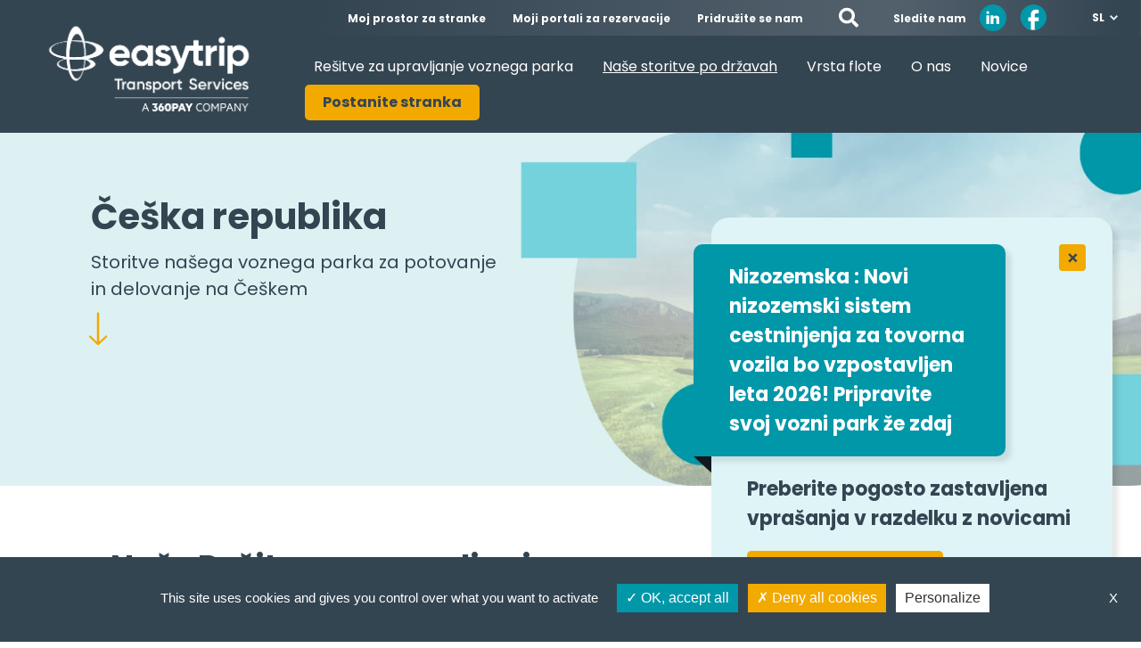

--- FILE ---
content_type: text/html; charset=UTF-8
request_url: https://easytrip-transport-services.com/sl/our-services-by-country/ceska-republika/
body_size: 36992
content:
<!doctype html>
<html translate="no" dir="ltr" lang="sl" prefix="og: https://ogp.me/ns#">

<head>
    
 


    <meta charset="UTF-8">
    <meta name="viewport" content="width=device-width, initial-scale=1">
    <link rel="profile" href="https://gmpg.org/xfn/11">
    <!-- Favicons -->
    <!-- <link rel="apple-touch-icon" sizes="180x180" href="https://easytrip-transport-services.com/wp-content/themes/easytrip/img/favicon/apple-touch-icon.png"> -->
    <!-- <link rel="icon" type="image/png" sizes="32x32" href="https://easytrip-transport-services.com/wp-content/themes/easytrip/img/favicon/favicon.ico"> -->
    <!-- <link rel="icon" type="image/png" sizes="16x16" href="https://easytrip-transport-services.com/wp-content/themes/easytrip/img/favicon/favicon.ico"> -->
    <link rel="manifest" href="https://easytrip-transport-services.com/wp-content/themes/easytrip/img/favicon/site.webmanifest">
    <!-- <link rel="mask-icon" href="https://easytrip-transport-services.com/wp-content/themes/easytrip/img/favicon/safari-pinned-tab.svg" color="#0d6efd"> -->
    <meta name="msapplication-TileColor" content="#ffffff">
    <meta name="theme-color" content="#ffffff">
    <!-- Loads the internal WP jQuery. Required if a 3rd party plugin loads jQuery in header instead in footer -->
        <title>Cestninske rešitve in upravljanje voznega parka na Češkem</title>

		<!-- All in One SEO 4.9.3 - aioseo.com -->
	<meta name="description" content="Odkrijte Easytripove rešitve Plačevanje cestnine in storitve upravljanja voznega parka za nemoteno opravljanje prevozov na Češkem. Začnite še danes!" />
	<meta name="robots" content="max-snippet:-1, max-image-preview:large, max-video-preview:-1" />
	<meta name="google-site-verification" content="U7c5fCl2WxxUXI5r0-Ha23EsT0JsNgeeR9PL1KhpYY8" />
	<link rel="canonical" href="https://easytrip-transport-services.com/sl/our-services-by-country/ceska-republika/" />
	<meta name="generator" content="All in One SEO (AIOSEO) 4.9.3" />
		<meta property="og:locale" content="sl" />
		<meta property="og:site_name" content="Easytrip Transport Services -" />
		<meta property="og:type" content="article" />
		<meta property="og:title" content="Cestninske rešitve in upravljanje voznega parka na Češkem" />
		<meta property="og:description" content="Odkrijte Easytripove rešitve Plačevanje cestnine in storitve upravljanja voznega parka za nemoteno opravljanje prevozov na Češkem. Začnite še danes!" />
		<meta property="og:url" content="https://easytrip-transport-services.com/sl/our-services-by-country/ceska-republika/" />
		<meta property="article:published_time" content="2022-03-15T15:52:22+00:00" />
		<meta property="article:modified_time" content="2025-11-12T08:22:57+00:00" />
		<meta name="twitter:card" content="povzetek" />
		<meta name="twitter:title" content="Cestninske rešitve in upravljanje voznega parka na Češkem" />
		<meta name="twitter:description" content="Odkrijte Easytripove rešitve Plačevanje cestnine in storitve upravljanja voznega parka za nemoteno opravljanje prevozov na Češkem. Začnite še danes!" />
		<script type="application/ld+json" class="aioseo-schema">{"@context":"https:\/\/schema.org","@graph":[{"@type":"BreadcrumbList","@id":"https:\/\/easytrip-transport-services.com\/our-services-by-country\/czech-republic\/#breadcrumblist","itemListElement":[{"@type":"ListItem","@id":"https:\/\/easytrip-transport-services.com#listItem","position":1,"name":"Domov","item":"https:\/\/easytrip-transport-services.com","nextItem":{"@type":"ListItem","@id":"https:\/\/easytrip-transport-services.com\/our-services-by-country\/#listItem","name":"Na\u0161e storitve po dr\u017eavah"}},{"@type":"ListItem","@id":"https:\/\/easytrip-transport-services.com\/our-services-by-country\/#listItem","position":2,"name":"Na\u0161e storitve po dr\u017eavah","item":"https:\/\/easytrip-transport-services.com\/our-services-by-country\/","nextItem":{"@type":"ListItem","@id":"https:\/\/easytrip-transport-services.com\/our-services-by-country\/czech-republic\/#listItem","name":"\u010ce\u0161ka republika"},"previousItem":{"@type":"ListItem","@id":"https:\/\/easytrip-transport-services.com#listItem","name":"Domov"}},{"@type":"ListItem","@id":"https:\/\/easytrip-transport-services.com\/our-services-by-country\/czech-republic\/#listItem","position":3,"name":"\u010ce\u0161ka republika","previousItem":{"@type":"ListItem","@id":"https:\/\/easytrip-transport-services.com\/our-services-by-country\/#listItem","name":"Na\u0161e storitve po dr\u017eavah"}}]},{"@type":"Organization","@id":"https:\/\/easytrip-transport-services.com\/#organization","name":"EasyTrip","url":"https:\/\/easytrip-transport-services.com\/"},{"@type":"WebPage","@id":"https:\/\/easytrip-transport-services.com\/our-services-by-country\/czech-republic\/#webpage","url":"https:\/\/easytrip-transport-services.com\/our-services-by-country\/czech-republic\/","name":"Cestninske re\u0161itve in upravljanje voznega parka na \u010ce\u0161kem","description":"Odkrijte Easytripove re\u0161itve Pla\u010devanje cestnine in storitve upravljanja voznega parka za nemoteno opravljanje prevozov na \u010ce\u0161kem. Za\u010dnite \u0161e danes!","inLanguage":"en-GB","isPartOf":{"@id":"https:\/\/easytrip-transport-services.com\/#website"},"breadcrumb":{"@id":"https:\/\/easytrip-transport-services.com\/our-services-by-country\/czech-republic\/#breadcrumblist"},"image":{"@type":"ImageObject","url":"https:\/\/easytrip-transport-services.com\/wp-content\/uploads\/2025\/11\/Our-services-by-country-Czech-Republic.webp","@id":"https:\/\/easytrip-transport-services.com\/our-services-by-country\/czech-republic\/#mainImage","width":1920,"height":440,"caption":"Czech-Republic"},"primaryImageOfPage":{"@id":"https:\/\/easytrip-transport-services.com\/our-services-by-country\/czech-republic\/#mainImage"},"datePublished":"2022-03-15T16:52:22+01:00","dateModified":"2025-11-12T09:22:57+01:00"},{"@type":"WebSite","@id":"https:\/\/easytrip-transport-services.com\/#website","url":"https:\/\/easytrip-transport-services.com\/","name":"Easytrip Transport Services","inLanguage":"en-GB","publisher":{"@id":"https:\/\/easytrip-transport-services.com\/#organization"}}]}</script>
		<!-- All in One SEO -->

<link rel='dns-prefetch' href='//static.addtoany.com' />
<link rel='dns-prefetch' href='//fonts.googleapis.com' />
<link rel="alternate" type="application/rss+xml" title="Easytrip Transport Services &raquo; Feed" href="https://easytrip-transport-services.com/feed/" />
<link rel="alternate" type="application/rss+xml" title="Easytrip Transport Services &raquo; Comments Feed" href="https://easytrip-transport-services.com/comments/feed/" />
<link rel="alternate" title="oEmbed (JSON)" type="application/json+oembed" href="https://easytrip-transport-services.com/wp-json/oembed/1.0/embed?url=https%3A%2F%2Feasytrip-transport-services.com%2Four-services-by-country%2Fczech-republic%2F&#038;lang=en" />
<link rel="alternate" title="oEmbed (XML)" type="text/xml+oembed" href="https://easytrip-transport-services.com/wp-json/oembed/1.0/embed?url=https%3A%2F%2Feasytrip-transport-services.com%2Four-services-by-country%2Fczech-republic%2F&#038;format=xml&#038;lang=en" />
		<!-- This site uses the Google Analytics by MonsterInsights plugin v9.11.1 - Using Analytics tracking - https://www.monsterinsights.com/ -->
		<!-- Note: MonsterInsights is not currently configured on this site. The site owner needs to authenticate with Google Analytics in the MonsterInsights settings panel. -->
					<!-- No tracking code set -->
				<!-- / Google Analytics by MonsterInsights -->
		<style id='wp-img-auto-sizes-contain-inline-css' type='text/css'>
img:is([sizes=auto i],[sizes^="auto," i]){contain-intrinsic-size:3000px 1500px}
/*# sourceURL=wp-img-auto-sizes-contain-inline-css */
</style>
<style id='wp-emoji-styles-inline-css' type='text/css'>

	img.wp-smiley, img.emoji {
		display: inline !important;
		border: none !important;
		box-shadow: none !important;
		height: 1em !important;
		width: 1em !important;
		margin: 0 0.07em !important;
		vertical-align: -0.1em !important;
		background: none !important;
		padding: 0 !important;
	}
/*# sourceURL=wp-emoji-styles-inline-css */
</style>
<style id='wp-block-library-inline-css' type='text/css'>
:root{--wp-block-synced-color:#7a00df;--wp-block-synced-color--rgb:122,0,223;--wp-bound-block-color:var(--wp-block-synced-color);--wp-editor-canvas-background:#ddd;--wp-admin-theme-color:#007cba;--wp-admin-theme-color--rgb:0,124,186;--wp-admin-theme-color-darker-10:#006ba1;--wp-admin-theme-color-darker-10--rgb:0,107,160.5;--wp-admin-theme-color-darker-20:#005a87;--wp-admin-theme-color-darker-20--rgb:0,90,135;--wp-admin-border-width-focus:2px}@media (min-resolution:192dpi){:root{--wp-admin-border-width-focus:1.5px}}.wp-element-button{cursor:pointer}:root .has-very-light-gray-background-color{background-color:#eee}:root .has-very-dark-gray-background-color{background-color:#313131}:root .has-very-light-gray-color{color:#eee}:root .has-very-dark-gray-color{color:#313131}:root .has-vivid-green-cyan-to-vivid-cyan-blue-gradient-background{background:linear-gradient(135deg,#00d084,#0693e3)}:root .has-purple-crush-gradient-background{background:linear-gradient(135deg,#34e2e4,#4721fb 50%,#ab1dfe)}:root .has-hazy-dawn-gradient-background{background:linear-gradient(135deg,#faaca8,#dad0ec)}:root .has-subdued-olive-gradient-background{background:linear-gradient(135deg,#fafae1,#67a671)}:root .has-atomic-cream-gradient-background{background:linear-gradient(135deg,#fdd79a,#004a59)}:root .has-nightshade-gradient-background{background:linear-gradient(135deg,#330968,#31cdcf)}:root .has-midnight-gradient-background{background:linear-gradient(135deg,#020381,#2874fc)}:root{--wp--preset--font-size--normal:16px;--wp--preset--font-size--huge:42px}.has-regular-font-size{font-size:1em}.has-larger-font-size{font-size:2.625em}.has-normal-font-size{font-size:var(--wp--preset--font-size--normal)}.has-huge-font-size{font-size:var(--wp--preset--font-size--huge)}.has-text-align-center{text-align:center}.has-text-align-left{text-align:left}.has-text-align-right{text-align:right}.has-fit-text{white-space:nowrap!important}#end-resizable-editor-section{display:none}.aligncenter{clear:both}.items-justified-left{justify-content:flex-start}.items-justified-center{justify-content:center}.items-justified-right{justify-content:flex-end}.items-justified-space-between{justify-content:space-between}.screen-reader-text{border:0;clip-path:inset(50%);height:1px;margin:-1px;overflow:hidden;padding:0;position:absolute;width:1px;word-wrap:normal!important}.screen-reader-text:focus{background-color:#ddd;clip-path:none;color:#444;display:block;font-size:1em;height:auto;left:5px;line-height:normal;padding:15px 23px 14px;text-decoration:none;top:5px;width:auto;z-index:100000}html :where(.has-border-color){border-style:solid}html :where([style*=border-top-color]){border-top-style:solid}html :where([style*=border-right-color]){border-right-style:solid}html :where([style*=border-bottom-color]){border-bottom-style:solid}html :where([style*=border-left-color]){border-left-style:solid}html :where([style*=border-width]){border-style:solid}html :where([style*=border-top-width]){border-top-style:solid}html :where([style*=border-right-width]){border-right-style:solid}html :where([style*=border-bottom-width]){border-bottom-style:solid}html :where([style*=border-left-width]){border-left-style:solid}html :where(img[class*=wp-image-]){height:auto;max-width:100%}:where(figure){margin:0 0 1em}html :where(.is-position-sticky){--wp-admin--admin-bar--position-offset:var(--wp-admin--admin-bar--height,0px)}@media screen and (max-width:600px){html :where(.is-position-sticky){--wp-admin--admin-bar--position-offset:0px}}

/*# sourceURL=wp-block-library-inline-css */
</style><style id='global-styles-inline-css' type='text/css'>
:root{--wp--preset--aspect-ratio--square: 1;--wp--preset--aspect-ratio--4-3: 4/3;--wp--preset--aspect-ratio--3-4: 3/4;--wp--preset--aspect-ratio--3-2: 3/2;--wp--preset--aspect-ratio--2-3: 2/3;--wp--preset--aspect-ratio--16-9: 16/9;--wp--preset--aspect-ratio--9-16: 9/16;--wp--preset--color--black: #000000;--wp--preset--color--cyan-bluish-gray: #abb8c3;--wp--preset--color--white: #ffffff;--wp--preset--color--pale-pink: #f78da7;--wp--preset--color--vivid-red: #cf2e2e;--wp--preset--color--luminous-vivid-orange: #ff6900;--wp--preset--color--luminous-vivid-amber: #fcb900;--wp--preset--color--light-green-cyan: #7bdcb5;--wp--preset--color--vivid-green-cyan: #00d084;--wp--preset--color--pale-cyan-blue: #8ed1fc;--wp--preset--color--vivid-cyan-blue: #0693e3;--wp--preset--color--vivid-purple: #9b51e0;--wp--preset--gradient--vivid-cyan-blue-to-vivid-purple: linear-gradient(135deg,rgb(6,147,227) 0%,rgb(155,81,224) 100%);--wp--preset--gradient--light-green-cyan-to-vivid-green-cyan: linear-gradient(135deg,rgb(122,220,180) 0%,rgb(0,208,130) 100%);--wp--preset--gradient--luminous-vivid-amber-to-luminous-vivid-orange: linear-gradient(135deg,rgb(252,185,0) 0%,rgb(255,105,0) 100%);--wp--preset--gradient--luminous-vivid-orange-to-vivid-red: linear-gradient(135deg,rgb(255,105,0) 0%,rgb(207,46,46) 100%);--wp--preset--gradient--very-light-gray-to-cyan-bluish-gray: linear-gradient(135deg,rgb(238,238,238) 0%,rgb(169,184,195) 100%);--wp--preset--gradient--cool-to-warm-spectrum: linear-gradient(135deg,rgb(74,234,220) 0%,rgb(151,120,209) 20%,rgb(207,42,186) 40%,rgb(238,44,130) 60%,rgb(251,105,98) 80%,rgb(254,248,76) 100%);--wp--preset--gradient--blush-light-purple: linear-gradient(135deg,rgb(255,206,236) 0%,rgb(152,150,240) 100%);--wp--preset--gradient--blush-bordeaux: linear-gradient(135deg,rgb(254,205,165) 0%,rgb(254,45,45) 50%,rgb(107,0,62) 100%);--wp--preset--gradient--luminous-dusk: linear-gradient(135deg,rgb(255,203,112) 0%,rgb(199,81,192) 50%,rgb(65,88,208) 100%);--wp--preset--gradient--pale-ocean: linear-gradient(135deg,rgb(255,245,203) 0%,rgb(182,227,212) 50%,rgb(51,167,181) 100%);--wp--preset--gradient--electric-grass: linear-gradient(135deg,rgb(202,248,128) 0%,rgb(113,206,126) 100%);--wp--preset--gradient--midnight: linear-gradient(135deg,rgb(2,3,129) 0%,rgb(40,116,252) 100%);--wp--preset--font-size--small: 13px;--wp--preset--font-size--medium: 20px;--wp--preset--font-size--large: 36px;--wp--preset--font-size--x-large: 42px;--wp--preset--spacing--20: 0.44rem;--wp--preset--spacing--30: 0.67rem;--wp--preset--spacing--40: 1rem;--wp--preset--spacing--50: 1.5rem;--wp--preset--spacing--60: 2.25rem;--wp--preset--spacing--70: 3.38rem;--wp--preset--spacing--80: 5.06rem;--wp--preset--shadow--natural: 6px 6px 9px rgba(0, 0, 0, 0.2);--wp--preset--shadow--deep: 12px 12px 50px rgba(0, 0, 0, 0.4);--wp--preset--shadow--sharp: 6px 6px 0px rgba(0, 0, 0, 0.2);--wp--preset--shadow--outlined: 6px 6px 0px -3px rgb(255, 255, 255), 6px 6px rgb(0, 0, 0);--wp--preset--shadow--crisp: 6px 6px 0px rgb(0, 0, 0);}:where(.is-layout-flex){gap: 0.5em;}:where(.is-layout-grid){gap: 0.5em;}body .is-layout-flex{display: flex;}.is-layout-flex{flex-wrap: wrap;align-items: center;}.is-layout-flex > :is(*, div){margin: 0;}body .is-layout-grid{display: grid;}.is-layout-grid > :is(*, div){margin: 0;}:where(.wp-block-columns.is-layout-flex){gap: 2em;}:where(.wp-block-columns.is-layout-grid){gap: 2em;}:where(.wp-block-post-template.is-layout-flex){gap: 1.25em;}:where(.wp-block-post-template.is-layout-grid){gap: 1.25em;}.has-black-color{color: var(--wp--preset--color--black) !important;}.has-cyan-bluish-gray-color{color: var(--wp--preset--color--cyan-bluish-gray) !important;}.has-white-color{color: var(--wp--preset--color--white) !important;}.has-pale-pink-color{color: var(--wp--preset--color--pale-pink) !important;}.has-vivid-red-color{color: var(--wp--preset--color--vivid-red) !important;}.has-luminous-vivid-orange-color{color: var(--wp--preset--color--luminous-vivid-orange) !important;}.has-luminous-vivid-amber-color{color: var(--wp--preset--color--luminous-vivid-amber) !important;}.has-light-green-cyan-color{color: var(--wp--preset--color--light-green-cyan) !important;}.has-vivid-green-cyan-color{color: var(--wp--preset--color--vivid-green-cyan) !important;}.has-pale-cyan-blue-color{color: var(--wp--preset--color--pale-cyan-blue) !important;}.has-vivid-cyan-blue-color{color: var(--wp--preset--color--vivid-cyan-blue) !important;}.has-vivid-purple-color{color: var(--wp--preset--color--vivid-purple) !important;}.has-black-background-color{background-color: var(--wp--preset--color--black) !important;}.has-cyan-bluish-gray-background-color{background-color: var(--wp--preset--color--cyan-bluish-gray) !important;}.has-white-background-color{background-color: var(--wp--preset--color--white) !important;}.has-pale-pink-background-color{background-color: var(--wp--preset--color--pale-pink) !important;}.has-vivid-red-background-color{background-color: var(--wp--preset--color--vivid-red) !important;}.has-luminous-vivid-orange-background-color{background-color: var(--wp--preset--color--luminous-vivid-orange) !important;}.has-luminous-vivid-amber-background-color{background-color: var(--wp--preset--color--luminous-vivid-amber) !important;}.has-light-green-cyan-background-color{background-color: var(--wp--preset--color--light-green-cyan) !important;}.has-vivid-green-cyan-background-color{background-color: var(--wp--preset--color--vivid-green-cyan) !important;}.has-pale-cyan-blue-background-color{background-color: var(--wp--preset--color--pale-cyan-blue) !important;}.has-vivid-cyan-blue-background-color{background-color: var(--wp--preset--color--vivid-cyan-blue) !important;}.has-vivid-purple-background-color{background-color: var(--wp--preset--color--vivid-purple) !important;}.has-black-border-color{border-color: var(--wp--preset--color--black) !important;}.has-cyan-bluish-gray-border-color{border-color: var(--wp--preset--color--cyan-bluish-gray) !important;}.has-white-border-color{border-color: var(--wp--preset--color--white) !important;}.has-pale-pink-border-color{border-color: var(--wp--preset--color--pale-pink) !important;}.has-vivid-red-border-color{border-color: var(--wp--preset--color--vivid-red) !important;}.has-luminous-vivid-orange-border-color{border-color: var(--wp--preset--color--luminous-vivid-orange) !important;}.has-luminous-vivid-amber-border-color{border-color: var(--wp--preset--color--luminous-vivid-amber) !important;}.has-light-green-cyan-border-color{border-color: var(--wp--preset--color--light-green-cyan) !important;}.has-vivid-green-cyan-border-color{border-color: var(--wp--preset--color--vivid-green-cyan) !important;}.has-pale-cyan-blue-border-color{border-color: var(--wp--preset--color--pale-cyan-blue) !important;}.has-vivid-cyan-blue-border-color{border-color: var(--wp--preset--color--vivid-cyan-blue) !important;}.has-vivid-purple-border-color{border-color: var(--wp--preset--color--vivid-purple) !important;}.has-vivid-cyan-blue-to-vivid-purple-gradient-background{background: var(--wp--preset--gradient--vivid-cyan-blue-to-vivid-purple) !important;}.has-light-green-cyan-to-vivid-green-cyan-gradient-background{background: var(--wp--preset--gradient--light-green-cyan-to-vivid-green-cyan) !important;}.has-luminous-vivid-amber-to-luminous-vivid-orange-gradient-background{background: var(--wp--preset--gradient--luminous-vivid-amber-to-luminous-vivid-orange) !important;}.has-luminous-vivid-orange-to-vivid-red-gradient-background{background: var(--wp--preset--gradient--luminous-vivid-orange-to-vivid-red) !important;}.has-very-light-gray-to-cyan-bluish-gray-gradient-background{background: var(--wp--preset--gradient--very-light-gray-to-cyan-bluish-gray) !important;}.has-cool-to-warm-spectrum-gradient-background{background: var(--wp--preset--gradient--cool-to-warm-spectrum) !important;}.has-blush-light-purple-gradient-background{background: var(--wp--preset--gradient--blush-light-purple) !important;}.has-blush-bordeaux-gradient-background{background: var(--wp--preset--gradient--blush-bordeaux) !important;}.has-luminous-dusk-gradient-background{background: var(--wp--preset--gradient--luminous-dusk) !important;}.has-pale-ocean-gradient-background{background: var(--wp--preset--gradient--pale-ocean) !important;}.has-electric-grass-gradient-background{background: var(--wp--preset--gradient--electric-grass) !important;}.has-midnight-gradient-background{background: var(--wp--preset--gradient--midnight) !important;}.has-small-font-size{font-size: var(--wp--preset--font-size--small) !important;}.has-medium-font-size{font-size: var(--wp--preset--font-size--medium) !important;}.has-large-font-size{font-size: var(--wp--preset--font-size--large) !important;}.has-x-large-font-size{font-size: var(--wp--preset--font-size--x-large) !important;}
/*# sourceURL=global-styles-inline-css */
</style>

<style id='classic-theme-styles-inline-css' type='text/css'>
/*! This file is auto-generated */
.wp-block-button__link{color:#fff;background-color:#32373c;border-radius:9999px;box-shadow:none;text-decoration:none;padding:calc(.667em + 2px) calc(1.333em + 2px);font-size:1.125em}.wp-block-file__button{background:#32373c;color:#fff;text-decoration:none}
/*# sourceURL=/wp-includes/css/classic-themes.min.css */
</style>
<link rel='stylesheet' id='bb-tcs-editor-style-shared-css' href='https://easytrip-transport-services.com/wp-content/themes/easytrip/editor-style-shared.css' type='text/css' media='all' />
<link rel='stylesheet' id='contact-form-7-css' href='https://easytrip-transport-services.com/wp-content/plugins/contact-form-7/includes/css/styles.css' type='text/css' media='all' />
<link rel='stylesheet' id='nbcpf-intlTelInput-style-css' href='https://easytrip-transport-services.com/wp-content/plugins/country-phone-field-contact-form-7/assets/css/intlTelInput.min.css' type='text/css' media='all' />
<link rel='stylesheet' id='nbcpf-countryFlag-style-css' href='https://easytrip-transport-services.com/wp-content/plugins/country-phone-field-contact-form-7/assets/css/countrySelect.min.css' type='text/css' media='all' />
<link rel='stylesheet' id='menu-image-css' href='https://easytrip-transport-services.com/wp-content/plugins/menu-image/includes/css/menu-image.css' type='text/css' media='all' />
<link rel='stylesheet' id='dashicons-css' href='https://easytrip-transport-services.com/wp-includes/css/dashicons.min.css' type='text/css' media='all' />
<link rel='stylesheet' id='bodhi-svgs-attachment-css' href='https://easytrip-transport-services.com/wp-content/plugins/svg-support/css/svgs-attachment.css' type='text/css' media='all' />
<link rel='stylesheet' id='wpa-style-css' href='https://easytrip-transport-services.com/wp-content/plugins/wp-accessibility/css/wpa-style.css' type='text/css' media='all' />
<style id='wpa-style-inline-css' type='text/css'>
:root { --admin-bar-top : 7px; }
/*# sourceURL=wpa-style-inline-css */
</style>
<link rel='stylesheet' id='weglot-css-css' href='https://easytrip-transport-services.com/wp-content/plugins/weglot/dist/css/front-css.css' type='text/css' media='all' />
<link rel='stylesheet' id='new-flag-css-css' href='https://easytrip-transport-services.com/wp-content/plugins/weglot/dist/css/new-flags.css' type='text/css' media='all' />
<link rel='stylesheet' id='parent-style-css' href='https://easytrip-transport-services.com/wp-content/themes/bootscore-5/style.css' type='text/css' media='all' />
<link rel='stylesheet' id='anim_css-css' href='https://easytrip-transport-services.com/wp-content/themes/easytrip/css/animate.min.css' type='text/css' media='all' />
<link rel='stylesheet' id='wpb-google-fonts-css' href='https://fonts.googleapis.com/css2?family=Poppins%3Aital%2Cwght%400%2C100%3B0%2C200%3B0%2C300%3B0%2C400%3B0%2C500%3B0%2C600%3B0%2C700%3B0%2C800%3B0%2C900%3B1%2C100%3B1%2C200%3B1%2C300%3B1%2C400%3B1%2C500%3B1%2C600%3B1%2C700%3B1%2C800%3B1%2C900&#038;display=swap' type='text/css' media='all' />
<link rel='stylesheet' id='bootstrap-css' href='https://easytrip-transport-services.com/wp-content/themes/bootscore-5/css/lib/bootstrap.min.css' type='text/css' media='all' />
<link rel='stylesheet' id='bootscore-style-css' href='https://easytrip-transport-services.com/wp-content/themes/easytrip/style.css' type='text/css' media='all' />
<link rel='stylesheet' id='fontawesome-css' href='https://easytrip-transport-services.com/wp-content/themes/bootscore-5/css/lib/fontawesome.min.css' type='text/css' media='all' />
<link rel='stylesheet' id='wp-pagenavi-css' href='https://easytrip-transport-services.com/wp-content/plugins/wp-pagenavi/pagenavi-css.css' type='text/css' media='all' />
<link rel='stylesheet' id='addtoany-css' href='https://easytrip-transport-services.com/wp-content/plugins/add-to-any/addtoany.min.css' type='text/css' media='all' />
<script type="text/javascript" src="https://easytrip-transport-services.com/wp-includes/js/jquery/jquery.min.js" id="jquery-core-js"></script>
<script type="text/javascript" src="https://easytrip-transport-services.com/wp-includes/js/jquery/jquery-migrate.min.js" id="jquery-migrate-js"></script>
<script type="text/javascript" id="addtoany-core-js-before">
/* <![CDATA[ */
window.a2a_config=window.a2a_config||{};a2a_config.callbacks=[];a2a_config.overlays=[];a2a_config.templates={};a2a_localize = {
	Share: "Share",
	Save: "Save",
	Subscribe: "Subscribe",
	Email: "Email",
	Bookmark: "Bookmark",
	ShowAll: "Show All",
	ShowLess: "Show less",
	FindServices: "Find service(s)",
	FindAnyServiceToAddTo: "Instantly find any service to add to",
	PoweredBy: "Powered by",
	ShareViaEmail: "Share via email",
	SubscribeViaEmail: "Subscribe via email",
	BookmarkInYourBrowser: "Bookmark in your browser",
	BookmarkInstructions: "Press Ctrl+D or \u2318+D to bookmark this page",
	AddToYourFavorites: "Add to your favourites",
	SendFromWebOrProgram: "Send from any email address or email program",
	EmailProgram: "Email program",
	More: "More&#8230;",
	ThanksForSharing: "Thanks for sharing!",
	ThanksForFollowing: "Thanks for following!"
};


//# sourceURL=addtoany-core-js-before
/* ]]> */
</script>
<script type="text/javascript" defer src="https://static.addtoany.com/menu/page.js" id="addtoany-core-js"></script>
<script type="text/javascript" defer src="https://easytrip-transport-services.com/wp-content/plugins/add-to-any/addtoany.min.js" id="addtoany-jquery-js"></script>
<script type="text/javascript" src="https://easytrip-transport-services.com/wp-content/plugins/weglot/dist/front-js.js" id="wp-weglot-js-js"></script>
<script type="text/javascript" src="https://easytrip-transport-services.com/wp-content/themes/easytrip/js/global.js" id="global-js-js"></script>
<script type="text/javascript" src="https://easytrip-transport-services.com/wp-content/themes/easytrip/js/bootstrap.min.js" id="bootstrap-js-js"></script>
<script type="text/javascript" src="https://easytrip-transport-services.com/wp-content/themes/easytrip/js/jquery.clever-infinite-scroll.js" id="clever-js-js"></script>
<script type="text/javascript" src="https://easytrip-transport-services.com/wp-content/themes/easytrip/js/custom-2.js" id="custom2-js-js"></script>
<script type="text/javascript" src="https://easytrip-transport-services.com/wp-content/themes/easytrip/js/form-crm.js" id="formsage-js-js"></script>
<script type="text/javascript" src="https://easytrip-transport-services.com/wp-content/themes/easytrip/js/tarteaucitron/tarteaucitron.js" id="tarteaucitron-js"></script>
<script type="text/javascript" src="https://easytrip-transport-services.com/wp-content/themes/easytrip/js/jquery-3.6.0.min.js" id="jquery-v-2-js"></script>
<script type="text/javascript" src="https://easytrip-transport-services.com/wp-content/themes/easytrip/js/raphael-min.js" id="rapha-js-js"></script>
<script type="text/javascript" src="https://easytrip-transport-services.com/wp-content/themes/easytrip/js/jquery.mapael.min.js" id="map-js-js"></script>
<script type="text/javascript" src="https://easytrip-transport-services.com/wp-content/themes/easytrip/js/european_union.js" id="europe3-js"></script>
<script type="text/javascript" src="https://easytrip-transport-services.com/wp-content/themes/easytrip/js/france_departments.js" id="europe2-js"></script>
<link rel="EditURI" type="application/rsd+xml" title="RSD" href="https://easytrip-transport-services.com/xmlrpc.php?rsd" />
<link rel='shortlink' href='https://easytrip-transport-services.com/?p=5006' />
<script>document.createElement( "picture" );if(!window.HTMLPictureElement && document.addEventListener) {window.addEventListener("DOMContentLoaded", function() {var s = document.createElement("script");s.src = "https://easytrip-transport-services.com/wp-content/plugins/webp-express/js/picturefill.min.js";document.body.appendChild(s);});}</script>
<meta name="google" content="notranslate"/>
<link rel="alternate" href="https://easytrip-transport-services.com/our-services-by-country/czech-republic/" hreflang="en"/>
<link rel="alternate" href="https://easytrip-transport-services.com/sk/nase-sluzby-pre-krajinu/ceska-republika/" hreflang="sk"/>
<link rel="alternate" href="https://easytrip-transport-services.com/hr/nase-usluge-po-drzavama/cesku/" hreflang="hr"/>
<link rel="alternate" href="https://easytrip-transport-services.com/hu/szolgaltatasaink-orszag/csehorszag/" hreflang="hu"/>
<link rel="alternate" href="https://easytrip-transport-services.com/ro/serviciile-noastre-pe-tari/cehia/" hreflang="ro"/>
<link rel="alternate" href="https://easytrip-transport-services.com/ru/наши-услуги-по-странам/Чехия/" hreflang="ru"/>
<link rel="alternate" href="https://easytrip-transport-services.com/cs/nase-sluzby-podle-zeme/ceska-republika/" hreflang="cs"/>
<link rel="alternate" href="https://easytrip-transport-services.com/pl/nasze-usługi-dla-kraju/republika-czeska/" hreflang="pl"/>
<link rel="alternate" href="https://easytrip-transport-services.com/lv/musu-pakalpojumi-pec-valsts/cehija/" hreflang="lv"/>
<link rel="alternate" href="https://easytrip-transport-services.com/it/i-nostri-servizi-per-paese/repubblica-ceca/" hreflang="it"/>
<link rel="alternate" href="https://easytrip-transport-services.com/fr/nos-services-par-pays/republique-tcheque/" hreflang="fr"/>
<link rel="alternate" href="https://easytrip-transport-services.com/de/unsere-dienstleistungen-nach-landern/tschechische-republik/" hreflang="de"/>
<link rel="alternate" href="https://easytrip-transport-services.com/nl/onze-diensten-per-land/tsjechische-republiek/" hreflang="nl"/>
<link rel="alternate" href="https://easytrip-transport-services.com/pt/nossos-serviços-por-pais/republica-checa/" hreflang="pt"/>
<link rel="alternate" href="https://easytrip-transport-services.com/es/nuestros-servicios-por-pais/republica-checa/" hreflang="es"/>
<link rel="alternate" href="https://easytrip-transport-services.com/sr-latn/nase-usluge-po-zemljama/republika-ceska/" hreflang="sr-latn"/>
<link rel="alternate" href="https://easytrip-transport-services.com/lt/musu-paslaugos-pagal-sali/cekijai/" hreflang="lt"/>
<link rel="alternate" href="https://easytrip-transport-services.com/sl/our-services-by-country/ceska-republika/" hreflang="sl"/>
<link rel="alternate" href="https://easytrip-transport-services.com/bg/нашите-услуги-по-държави/Чешка-република/" hreflang="bg"/>
<script type="application/json" id="weglot-data">{"website":"https:\/\/easytrip-transport-services.com","uid":"274fc59d40","project_slug":"ets-translation-project","language_from":"en","language_from_custom_flag":null,"language_from_custom_name":null,"excluded_paths":[{"type":"START_WITH","value":"\/wp-content\/themes\/easytrip\/inc\/ajax-post-blog.php","language_button_displayed":false,"exclusion_behavior":"REDIRECT","excluded_languages":[],"regex":"^\/wp\\-content\/themes\/easytrip\/inc\/ajax\\-post\\-blog\\.php"}],"excluded_blocks":[{"value":"input.wpcf7-text","description":"added by Weglot Support"},{"value":".result-query > strong","description":"added by Weglot Support"}],"custom_settings":{"button_style":{"is_dropdown":true,"with_flags":true,"flag_type":"circle","with_name":true,"custom_css":"","full_name":false},"translate_email":false,"translate_search":false,"translate_amp":false,"switchers":[{"templates":{"name":"default","hash":"095ffb8d22f66be52959023fa4eeb71a05f20f73"},"location":[],"style":{"with_flags":true,"flag_type":"circle","with_name":true,"full_name":false,"is_dropdown":true}}]},"pending_translation_enabled":false,"curl_ssl_check_enabled":true,"custom_css":null,"languages":[{"language_to":"sk","custom_code":null,"custom_name":null,"custom_local_name":null,"provider":null,"enabled":true,"automatic_translation_enabled":true,"deleted_at":null,"connect_host_destination":null,"custom_flag":null},{"language_to":"hr","custom_code":null,"custom_name":null,"custom_local_name":null,"provider":null,"enabled":true,"automatic_translation_enabled":true,"deleted_at":null,"connect_host_destination":null,"custom_flag":null},{"language_to":"hu","custom_code":null,"custom_name":null,"custom_local_name":null,"provider":null,"enabled":true,"automatic_translation_enabled":true,"deleted_at":null,"connect_host_destination":null,"custom_flag":null},{"language_to":"ro","custom_code":null,"custom_name":null,"custom_local_name":null,"provider":null,"enabled":true,"automatic_translation_enabled":true,"deleted_at":null,"connect_host_destination":null,"custom_flag":null},{"language_to":"ru","custom_code":null,"custom_name":null,"custom_local_name":null,"provider":null,"enabled":true,"automatic_translation_enabled":true,"deleted_at":null,"connect_host_destination":null,"custom_flag":null},{"language_to":"cs","custom_code":null,"custom_name":null,"custom_local_name":null,"provider":null,"enabled":true,"automatic_translation_enabled":true,"deleted_at":null,"connect_host_destination":null,"custom_flag":null},{"language_to":"pl","custom_code":null,"custom_name":null,"custom_local_name":null,"provider":null,"enabled":true,"automatic_translation_enabled":true,"deleted_at":null,"connect_host_destination":null,"custom_flag":null},{"language_to":"lv","custom_code":null,"custom_name":null,"custom_local_name":null,"provider":null,"enabled":true,"automatic_translation_enabled":true,"deleted_at":null,"connect_host_destination":null,"custom_flag":null},{"language_to":"it","custom_code":null,"custom_name":null,"custom_local_name":null,"provider":null,"enabled":true,"automatic_translation_enabled":true,"deleted_at":null,"connect_host_destination":null,"custom_flag":null},{"language_to":"fr","custom_code":null,"custom_name":null,"custom_local_name":null,"provider":null,"enabled":true,"automatic_translation_enabled":true,"deleted_at":null,"connect_host_destination":null,"custom_flag":null},{"language_to":"de","custom_code":null,"custom_name":null,"custom_local_name":null,"provider":null,"enabled":true,"automatic_translation_enabled":true,"deleted_at":null,"connect_host_destination":null,"custom_flag":null},{"language_to":"nl","custom_code":null,"custom_name":null,"custom_local_name":null,"provider":null,"enabled":true,"automatic_translation_enabled":true,"deleted_at":null,"connect_host_destination":null,"custom_flag":null},{"language_to":"pt","custom_code":null,"custom_name":null,"custom_local_name":null,"provider":null,"enabled":true,"automatic_translation_enabled":true,"deleted_at":null,"connect_host_destination":null,"custom_flag":null},{"language_to":"es","custom_code":null,"custom_name":null,"custom_local_name":null,"provider":null,"enabled":true,"automatic_translation_enabled":true,"deleted_at":null,"connect_host_destination":null,"custom_flag":null},{"language_to":"sr-latn","custom_code":null,"custom_name":null,"custom_local_name":null,"provider":null,"enabled":true,"automatic_translation_enabled":true,"deleted_at":null,"connect_host_destination":null,"custom_flag":null},{"language_to":"lt","custom_code":null,"custom_name":null,"custom_local_name":null,"provider":null,"enabled":true,"automatic_translation_enabled":true,"deleted_at":null,"connect_host_destination":null,"custom_flag":null},{"language_to":"sl","custom_code":null,"custom_name":null,"custom_local_name":null,"provider":null,"enabled":true,"automatic_translation_enabled":true,"deleted_at":null,"connect_host_destination":null,"custom_flag":null},{"language_to":"bg","custom_code":null,"custom_name":null,"custom_local_name":null,"provider":null,"enabled":true,"automatic_translation_enabled":true,"deleted_at":null,"connect_host_destination":null,"custom_flag":null}],"organization_slug":"w-5412359498","api_domain":"cdn-api-weglot.com","product":"1.0","current_language":"sl","switcher_links":{"en":"https:\/\/easytrip-transport-services.com\/our-services-by-country\/czech-republic\/?wg-choose-original=true","sk":"https:\/\/easytrip-transport-services.com\/sk\/nase-sluzby-pre-krajinu\/ceska-republika\/?wg-choose-original=false","hr":"https:\/\/easytrip-transport-services.com\/hr\/nase-usluge-po-drzavama\/cesku\/?wg-choose-original=false","hu":"https:\/\/easytrip-transport-services.com\/hu\/szolgaltatasaink-orszag\/csehorszag\/?wg-choose-original=false","ro":"https:\/\/easytrip-transport-services.com\/ro\/serviciile-noastre-pe-tari\/cehia\/?wg-choose-original=false","ru":"https:\/\/easytrip-transport-services.com\/ru\/\u043d\u0430\u0448\u0438-\u0443\u0441\u043b\u0443\u0433\u0438-\u043f\u043e-\u0441\u0442\u0440\u0430\u043d\u0430\u043c\/\u0427\u0435\u0445\u0438\u044f\/?wg-choose-original=false","cs":"https:\/\/easytrip-transport-services.com\/cs\/nase-sluzby-podle-zeme\/ceska-republika\/?wg-choose-original=false","pl":"https:\/\/easytrip-transport-services.com\/pl\/nasze-us\u0142ugi-dla-kraju\/republika-czeska\/?wg-choose-original=false","lv":"https:\/\/easytrip-transport-services.com\/lv\/musu-pakalpojumi-pec-valsts\/cehija\/?wg-choose-original=false","it":"https:\/\/easytrip-transport-services.com\/it\/i-nostri-servizi-per-paese\/repubblica-ceca\/?wg-choose-original=false","fr":"https:\/\/easytrip-transport-services.com\/fr\/nos-services-par-pays\/republique-tcheque\/?wg-choose-original=false","de":"https:\/\/easytrip-transport-services.com\/de\/unsere-dienstleistungen-nach-landern\/tschechische-republik\/?wg-choose-original=false","nl":"https:\/\/easytrip-transport-services.com\/nl\/onze-diensten-per-land\/tsjechische-republiek\/?wg-choose-original=false","pt":"https:\/\/easytrip-transport-services.com\/pt\/nossos-servi\u00e7os-por-pais\/republica-checa\/?wg-choose-original=false","es":"https:\/\/easytrip-transport-services.com\/es\/nuestros-servicios-por-pais\/republica-checa\/?wg-choose-original=false","sr-latn":"https:\/\/easytrip-transport-services.com\/sr-latn\/nase-usluge-po-zemljama\/republika-ceska\/?wg-choose-original=false","lt":"https:\/\/easytrip-transport-services.com\/lt\/musu-paslaugos-pagal-sali\/cekijai\/?wg-choose-original=false","sl":"https:\/\/easytrip-transport-services.com\/sl\/our-services-by-country\/ceska-republika\/?wg-choose-original=false","bg":"https:\/\/easytrip-transport-services.com\/bg\/\u043d\u0430\u0448\u0438\u0442\u0435-\u0443\u0441\u043b\u0443\u0433\u0438-\u043f\u043e-\u0434\u044a\u0440\u0436\u0430\u0432\u0438\/\u0427\u0435\u0448\u043a\u0430-\u0440\u0435\u043f\u0443\u0431\u043b\u0438\u043a\u0430\/?wg-choose-original=false"},"original_path":"\/our-services-by-country\/czech-republic\/"}</script><style type="text/css">.recentcomments a{display:inline !important;padding:0 !important;margin:0 !important;}</style><link rel="icon" href="https://easytrip-transport-services.com/wp-content/uploads/2022/07/cropped-Favicon96x96-vert-32x32.png" sizes="32x32" />
<link rel="icon" href="https://easytrip-transport-services.com/wp-content/uploads/2022/07/cropped-Favicon96x96-vert-192x192.png" sizes="192x192" />
<link rel="apple-touch-icon" href="https://easytrip-transport-services.com/wp-content/uploads/2022/07/cropped-Favicon96x96-vert-180x180.png" />
<meta name="msapplication-TileImage" content="https://easytrip-transport-services.com/wp-content/uploads/2022/07/cropped-Favicon96x96-vert-270x270.png" />
		<style type="text/css" id="wp-custom-css">
			#nav-main #nav-alert{
	max-width:450px
}
#nav-main #nav-alert .row-wrapper .top-tag-close .tag{max-width:350px}
@media only screen and (max-width: 400px) {
	#nav-main #nav-alert{
	max-width:calc(100% - 10px);
}
	#nav-main #nav-alert .top-alert > div .text-message{
		font-size:18px;
	}
	#nav-main #nav-alert .row-wrapper .top-tag-close .tag{
		font-size:18px;
		max-width:330px;
	}
}
		</style>
		<style type="text/css">/** Thursday 26th June 2025 12:44:02 UTC (core) **//** THIS FILE IS AUTOMATICALLY GENERATED - DO NOT MAKE MANUAL EDITS! **//** Custom CSS should be added to Mega Menu > Menu Themes > Custom Styling **/.mega-menu-last-modified-1750941842 { content: 'Thursday 26th June 2025 12:44:02 UTC'; }#mega-menu-wrap-main-menu, #mega-menu-wrap-main-menu #mega-menu-main-menu, #mega-menu-wrap-main-menu #mega-menu-main-menu ul.mega-sub-menu, #mega-menu-wrap-main-menu #mega-menu-main-menu li.mega-menu-item, #mega-menu-wrap-main-menu #mega-menu-main-menu li.mega-menu-row, #mega-menu-wrap-main-menu #mega-menu-main-menu li.mega-menu-column, #mega-menu-wrap-main-menu #mega-menu-main-menu a.mega-menu-link, #mega-menu-wrap-main-menu #mega-menu-main-menu span.mega-menu-badge {transition: none;border-radius: 0;box-shadow: none;background: none;border: 0;bottom: auto;box-sizing: border-box;clip: auto;color: #666;display: block;float: none;font-family: inherit;font-size: 14px;height: auto;left: auto;line-height: 1.7;list-style-type: none;margin: 0;min-height: auto;max-height: none;min-width: auto;max-width: none;opacity: 1;outline: none;overflow: visible;padding: 0;position: relative;pointer-events: auto;right: auto;text-align: left;text-decoration: none;text-indent: 0;text-transform: none;transform: none;top: auto;vertical-align: baseline;visibility: inherit;width: auto;word-wrap: break-word;white-space: normal;}#mega-menu-wrap-main-menu:before, #mega-menu-wrap-main-menu #mega-menu-main-menu:before, #mega-menu-wrap-main-menu #mega-menu-main-menu ul.mega-sub-menu:before, #mega-menu-wrap-main-menu #mega-menu-main-menu li.mega-menu-item:before, #mega-menu-wrap-main-menu #mega-menu-main-menu li.mega-menu-row:before, #mega-menu-wrap-main-menu #mega-menu-main-menu li.mega-menu-column:before, #mega-menu-wrap-main-menu #mega-menu-main-menu a.mega-menu-link:before, #mega-menu-wrap-main-menu #mega-menu-main-menu span.mega-menu-badge:before, #mega-menu-wrap-main-menu:after, #mega-menu-wrap-main-menu #mega-menu-main-menu:after, #mega-menu-wrap-main-menu #mega-menu-main-menu ul.mega-sub-menu:after, #mega-menu-wrap-main-menu #mega-menu-main-menu li.mega-menu-item:after, #mega-menu-wrap-main-menu #mega-menu-main-menu li.mega-menu-row:after, #mega-menu-wrap-main-menu #mega-menu-main-menu li.mega-menu-column:after, #mega-menu-wrap-main-menu #mega-menu-main-menu a.mega-menu-link:after, #mega-menu-wrap-main-menu #mega-menu-main-menu span.mega-menu-badge:after {display: none;}#mega-menu-wrap-main-menu {border-radius: 0;}@media only screen and (min-width: 993px) {#mega-menu-wrap-main-menu {background: #222;}}#mega-menu-wrap-main-menu.mega-keyboard-navigation .mega-menu-toggle:focus, #mega-menu-wrap-main-menu.mega-keyboard-navigation .mega-toggle-block:focus, #mega-menu-wrap-main-menu.mega-keyboard-navigation .mega-toggle-block a:focus, #mega-menu-wrap-main-menu.mega-keyboard-navigation .mega-toggle-block .mega-search input[type=text]:focus, #mega-menu-wrap-main-menu.mega-keyboard-navigation .mega-toggle-block button.mega-toggle-animated:focus, #mega-menu-wrap-main-menu.mega-keyboard-navigation #mega-menu-main-menu a:focus, #mega-menu-wrap-main-menu.mega-keyboard-navigation #mega-menu-main-menu span:focus, #mega-menu-wrap-main-menu.mega-keyboard-navigation #mega-menu-main-menu input:focus, #mega-menu-wrap-main-menu.mega-keyboard-navigation #mega-menu-main-menu li.mega-menu-item a.mega-menu-link:focus {outline: 3px solid #109cde;outline-offset: -3px;}#mega-menu-wrap-main-menu.mega-keyboard-navigation .mega-toggle-block button.mega-toggle-animated:focus {outline-offset: 2px;}#mega-menu-wrap-main-menu.mega-keyboard-navigation > li.mega-menu-item > a.mega-menu-link:focus {background: #333;color: #fff;font-weight: normal;text-decoration: none;border-color: #fff;}@media only screen and (max-width: 992px) {#mega-menu-wrap-main-menu.mega-keyboard-navigation > li.mega-menu-item > a.mega-menu-link:focus {color: #fff;background: #333;}}#mega-menu-wrap-main-menu #mega-menu-main-menu {visibility: visible;text-align: left;padding: 0px 0px 0px 0px;}#mega-menu-wrap-main-menu #mega-menu-main-menu a.mega-menu-link {cursor: pointer;display: inline;}#mega-menu-wrap-main-menu #mega-menu-main-menu a.mega-menu-link .mega-description-group {vertical-align: middle;display: inline-block;transition: none;}#mega-menu-wrap-main-menu #mega-menu-main-menu a.mega-menu-link .mega-description-group .mega-menu-title, #mega-menu-wrap-main-menu #mega-menu-main-menu a.mega-menu-link .mega-description-group .mega-menu-description {transition: none;line-height: 1.5;display: block;}#mega-menu-wrap-main-menu #mega-menu-main-menu a.mega-menu-link .mega-description-group .mega-menu-description {font-style: italic;font-size: 0.8em;text-transform: none;font-weight: normal;}#mega-menu-wrap-main-menu #mega-menu-main-menu li.mega-menu-megamenu li.mega-menu-item.mega-icon-left.mega-has-description.mega-has-icon > a.mega-menu-link {display: flex;align-items: center;}#mega-menu-wrap-main-menu #mega-menu-main-menu li.mega-menu-megamenu li.mega-menu-item.mega-icon-left.mega-has-description.mega-has-icon > a.mega-menu-link:before {flex: 0 0 auto;align-self: flex-start;}#mega-menu-wrap-main-menu #mega-menu-main-menu li.mega-menu-tabbed.mega-menu-megamenu > ul.mega-sub-menu > li.mega-menu-item.mega-icon-left.mega-has-description.mega-has-icon > a.mega-menu-link {display: block;}#mega-menu-wrap-main-menu #mega-menu-main-menu li.mega-menu-item.mega-icon-top > a.mega-menu-link {display: table-cell;vertical-align: middle;line-height: initial;}#mega-menu-wrap-main-menu #mega-menu-main-menu li.mega-menu-item.mega-icon-top > a.mega-menu-link:before {display: block;margin: 0 0 6px 0;text-align: center;}#mega-menu-wrap-main-menu #mega-menu-main-menu li.mega-menu-item.mega-icon-top > a.mega-menu-link > span.mega-title-below {display: inline-block;transition: none;}@media only screen and (max-width: 992px) {#mega-menu-wrap-main-menu #mega-menu-main-menu > li.mega-menu-item.mega-icon-top > a.mega-menu-link {display: block;line-height: 40px;}#mega-menu-wrap-main-menu #mega-menu-main-menu > li.mega-menu-item.mega-icon-top > a.mega-menu-link:before {display: inline-block;margin: 0 6px 0 0;text-align: left;}}#mega-menu-wrap-main-menu #mega-menu-main-menu li.mega-menu-item.mega-icon-right > a.mega-menu-link:before {float: right;margin: 0 0 0 6px;}#mega-menu-wrap-main-menu #mega-menu-main-menu > li.mega-animating > ul.mega-sub-menu {pointer-events: none;}#mega-menu-wrap-main-menu #mega-menu-main-menu li.mega-disable-link > a.mega-menu-link, #mega-menu-wrap-main-menu #mega-menu-main-menu li.mega-menu-megamenu li.mega-disable-link > a.mega-menu-link {cursor: inherit;}#mega-menu-wrap-main-menu #mega-menu-main-menu li.mega-menu-item-has-children.mega-disable-link > a.mega-menu-link, #mega-menu-wrap-main-menu #mega-menu-main-menu li.mega-menu-megamenu > li.mega-menu-item-has-children.mega-disable-link > a.mega-menu-link {cursor: pointer;}#mega-menu-wrap-main-menu #mega-menu-main-menu p {margin-bottom: 10px;}#mega-menu-wrap-main-menu #mega-menu-main-menu input, #mega-menu-wrap-main-menu #mega-menu-main-menu img {max-width: 100%;}#mega-menu-wrap-main-menu #mega-menu-main-menu li.mega-menu-item > ul.mega-sub-menu {display: block;visibility: hidden;opacity: 1;pointer-events: auto;}@media only screen and (max-width: 992px) {#mega-menu-wrap-main-menu #mega-menu-main-menu li.mega-menu-item > ul.mega-sub-menu {display: none;visibility: visible;opacity: 1;}#mega-menu-wrap-main-menu #mega-menu-main-menu li.mega-menu-item.mega-toggle-on > ul.mega-sub-menu, #mega-menu-wrap-main-menu #mega-menu-main-menu li.mega-menu-megamenu.mega-menu-item.mega-toggle-on ul.mega-sub-menu {display: block;}#mega-menu-wrap-main-menu #mega-menu-main-menu li.mega-menu-megamenu.mega-menu-item.mega-toggle-on li.mega-hide-sub-menu-on-mobile > ul.mega-sub-menu, #mega-menu-wrap-main-menu #mega-menu-main-menu li.mega-hide-sub-menu-on-mobile > ul.mega-sub-menu {display: none;}}@media only screen and (min-width: 993px) {#mega-menu-wrap-main-menu #mega-menu-main-menu[data-effect="fade"] li.mega-menu-item > ul.mega-sub-menu {opacity: 0;transition: opacity 200ms ease-in, visibility 200ms ease-in;}#mega-menu-wrap-main-menu #mega-menu-main-menu[data-effect="fade"].mega-no-js li.mega-menu-item:hover > ul.mega-sub-menu, #mega-menu-wrap-main-menu #mega-menu-main-menu[data-effect="fade"].mega-no-js li.mega-menu-item:focus > ul.mega-sub-menu, #mega-menu-wrap-main-menu #mega-menu-main-menu[data-effect="fade"] li.mega-menu-item.mega-toggle-on > ul.mega-sub-menu, #mega-menu-wrap-main-menu #mega-menu-main-menu[data-effect="fade"] li.mega-menu-item.mega-menu-megamenu.mega-toggle-on ul.mega-sub-menu {opacity: 1;}#mega-menu-wrap-main-menu #mega-menu-main-menu[data-effect="fade_up"] li.mega-menu-item.mega-menu-megamenu > ul.mega-sub-menu, #mega-menu-wrap-main-menu #mega-menu-main-menu[data-effect="fade_up"] li.mega-menu-item.mega-menu-flyout ul.mega-sub-menu {opacity: 0;transform: translate(0, 10px);transition: opacity 200ms ease-in, transform 200ms ease-in, visibility 200ms ease-in;}#mega-menu-wrap-main-menu #mega-menu-main-menu[data-effect="fade_up"].mega-no-js li.mega-menu-item:hover > ul.mega-sub-menu, #mega-menu-wrap-main-menu #mega-menu-main-menu[data-effect="fade_up"].mega-no-js li.mega-menu-item:focus > ul.mega-sub-menu, #mega-menu-wrap-main-menu #mega-menu-main-menu[data-effect="fade_up"] li.mega-menu-item.mega-toggle-on > ul.mega-sub-menu, #mega-menu-wrap-main-menu #mega-menu-main-menu[data-effect="fade_up"] li.mega-menu-item.mega-menu-megamenu.mega-toggle-on ul.mega-sub-menu {opacity: 1;transform: translate(0, 0);}#mega-menu-wrap-main-menu #mega-menu-main-menu[data-effect="slide_up"] li.mega-menu-item.mega-menu-megamenu > ul.mega-sub-menu, #mega-menu-wrap-main-menu #mega-menu-main-menu[data-effect="slide_up"] li.mega-menu-item.mega-menu-flyout ul.mega-sub-menu {transform: translate(0, 10px);transition: transform 200ms ease-in, visibility 200ms ease-in;}#mega-menu-wrap-main-menu #mega-menu-main-menu[data-effect="slide_up"].mega-no-js li.mega-menu-item:hover > ul.mega-sub-menu, #mega-menu-wrap-main-menu #mega-menu-main-menu[data-effect="slide_up"].mega-no-js li.mega-menu-item:focus > ul.mega-sub-menu, #mega-menu-wrap-main-menu #mega-menu-main-menu[data-effect="slide_up"] li.mega-menu-item.mega-toggle-on > ul.mega-sub-menu, #mega-menu-wrap-main-menu #mega-menu-main-menu[data-effect="slide_up"] li.mega-menu-item.mega-menu-megamenu.mega-toggle-on ul.mega-sub-menu {transform: translate(0, 0);}}#mega-menu-wrap-main-menu #mega-menu-main-menu li.mega-menu-item.mega-menu-megamenu ul.mega-sub-menu li.mega-collapse-children > ul.mega-sub-menu {display: none;}#mega-menu-wrap-main-menu #mega-menu-main-menu li.mega-menu-item.mega-menu-megamenu ul.mega-sub-menu li.mega-collapse-children.mega-toggle-on > ul.mega-sub-menu {display: block;}#mega-menu-wrap-main-menu #mega-menu-main-menu.mega-no-js li.mega-menu-item:hover > ul.mega-sub-menu, #mega-menu-wrap-main-menu #mega-menu-main-menu.mega-no-js li.mega-menu-item:focus > ul.mega-sub-menu, #mega-menu-wrap-main-menu #mega-menu-main-menu li.mega-menu-item.mega-toggle-on > ul.mega-sub-menu {visibility: visible;}#mega-menu-wrap-main-menu #mega-menu-main-menu li.mega-menu-item.mega-menu-megamenu ul.mega-sub-menu ul.mega-sub-menu {visibility: inherit;opacity: 1;display: block;}#mega-menu-wrap-main-menu #mega-menu-main-menu li.mega-menu-item.mega-menu-megamenu ul.mega-sub-menu li.mega-1-columns > ul.mega-sub-menu > li.mega-menu-item {float: left;width: 100%;}#mega-menu-wrap-main-menu #mega-menu-main-menu li.mega-menu-item.mega-menu-megamenu ul.mega-sub-menu li.mega-2-columns > ul.mega-sub-menu > li.mega-menu-item {float: left;width: 50%;}#mega-menu-wrap-main-menu #mega-menu-main-menu li.mega-menu-item.mega-menu-megamenu ul.mega-sub-menu li.mega-3-columns > ul.mega-sub-menu > li.mega-menu-item {float: left;width: 33.33333%;}#mega-menu-wrap-main-menu #mega-menu-main-menu li.mega-menu-item.mega-menu-megamenu ul.mega-sub-menu li.mega-4-columns > ul.mega-sub-menu > li.mega-menu-item {float: left;width: 25%;}#mega-menu-wrap-main-menu #mega-menu-main-menu li.mega-menu-item.mega-menu-megamenu ul.mega-sub-menu li.mega-5-columns > ul.mega-sub-menu > li.mega-menu-item {float: left;width: 20%;}#mega-menu-wrap-main-menu #mega-menu-main-menu li.mega-menu-item.mega-menu-megamenu ul.mega-sub-menu li.mega-6-columns > ul.mega-sub-menu > li.mega-menu-item {float: left;width: 16.66667%;}#mega-menu-wrap-main-menu #mega-menu-main-menu li.mega-menu-item a[class^='dashicons']:before {font-family: dashicons;}#mega-menu-wrap-main-menu #mega-menu-main-menu li.mega-menu-item a.mega-menu-link:before {display: inline-block;font: inherit;font-family: dashicons;position: static;margin: 0 6px 0 0px;vertical-align: top;-webkit-font-smoothing: antialiased;-moz-osx-font-smoothing: grayscale;color: inherit;background: transparent;height: auto;width: auto;top: auto;}#mega-menu-wrap-main-menu #mega-menu-main-menu li.mega-menu-item.mega-hide-text a.mega-menu-link:before {margin: 0;}#mega-menu-wrap-main-menu #mega-menu-main-menu li.mega-menu-item.mega-hide-text li.mega-menu-item a.mega-menu-link:before {margin: 0 6px 0 0;}#mega-menu-wrap-main-menu #mega-menu-main-menu li.mega-align-bottom-left.mega-toggle-on > a.mega-menu-link {border-radius: 0;}#mega-menu-wrap-main-menu #mega-menu-main-menu li.mega-align-bottom-right > ul.mega-sub-menu {right: 0;}#mega-menu-wrap-main-menu #mega-menu-main-menu li.mega-align-bottom-right.mega-toggle-on > a.mega-menu-link {border-radius: 0;}@media only screen and (min-width: 993px) {#mega-menu-wrap-main-menu #mega-menu-main-menu > li.mega-menu-megamenu.mega-menu-item {position: static;}}#mega-menu-wrap-main-menu #mega-menu-main-menu > li.mega-menu-item {margin: 0 0px 0 0;display: inline-block;height: auto;vertical-align: middle;}#mega-menu-wrap-main-menu #mega-menu-main-menu > li.mega-menu-item.mega-item-align-right {float: right;}@media only screen and (min-width: 993px) {#mega-menu-wrap-main-menu #mega-menu-main-menu > li.mega-menu-item.mega-item-align-right {margin: 0 0 0 0px;}}@media only screen and (min-width: 993px) {#mega-menu-wrap-main-menu #mega-menu-main-menu > li.mega-menu-item.mega-item-align-float-left {float: left;}}@media only screen and (min-width: 993px) {#mega-menu-wrap-main-menu #mega-menu-main-menu > li.mega-menu-item > a.mega-menu-link:hover, #mega-menu-wrap-main-menu #mega-menu-main-menu > li.mega-menu-item > a.mega-menu-link:focus {background: #333;color: #fff;font-weight: normal;text-decoration: none;border-color: #fff;}}#mega-menu-wrap-main-menu #mega-menu-main-menu > li.mega-menu-item.mega-toggle-on > a.mega-menu-link {background: #333;color: #fff;font-weight: normal;text-decoration: none;border-color: #fff;}@media only screen and (max-width: 992px) {#mega-menu-wrap-main-menu #mega-menu-main-menu > li.mega-menu-item.mega-toggle-on > a.mega-menu-link {color: #fff;background: #333;}}#mega-menu-wrap-main-menu #mega-menu-main-menu > li.mega-menu-item.mega-current-menu-item > a.mega-menu-link, #mega-menu-wrap-main-menu #mega-menu-main-menu > li.mega-menu-item.mega-current-menu-ancestor > a.mega-menu-link, #mega-menu-wrap-main-menu #mega-menu-main-menu > li.mega-menu-item.mega-current-page-ancestor > a.mega-menu-link {background: #333;color: #fff;font-weight: normal;text-decoration: none;border-color: #fff;}@media only screen and (max-width: 992px) {#mega-menu-wrap-main-menu #mega-menu-main-menu > li.mega-menu-item.mega-current-menu-item > a.mega-menu-link, #mega-menu-wrap-main-menu #mega-menu-main-menu > li.mega-menu-item.mega-current-menu-ancestor > a.mega-menu-link, #mega-menu-wrap-main-menu #mega-menu-main-menu > li.mega-menu-item.mega-current-page-ancestor > a.mega-menu-link {color: #fff;background: #333;}}#mega-menu-wrap-main-menu #mega-menu-main-menu > li.mega-menu-item > a.mega-menu-link {line-height: 40px;height: 40px;padding: 0px 10px 0px 10px;vertical-align: baseline;width: auto;display: block;color: #fff;text-transform: none;text-decoration: none;text-align: left;background: rgba(0, 0, 0, 0);border: 0;border-radius: 0;font-family: inherit;font-size: 14px;font-weight: normal;outline: none;}@media only screen and (min-width: 993px) {#mega-menu-wrap-main-menu #mega-menu-main-menu > li.mega-menu-item.mega-multi-line > a.mega-menu-link {line-height: inherit;display: table-cell;vertical-align: middle;}}@media only screen and (max-width: 992px) {#mega-menu-wrap-main-menu #mega-menu-main-menu > li.mega-menu-item.mega-multi-line > a.mega-menu-link br {display: none;}}@media only screen and (max-width: 992px) {#mega-menu-wrap-main-menu #mega-menu-main-menu > li.mega-menu-item {display: list-item;margin: 0;clear: both;border: 0;}#mega-menu-wrap-main-menu #mega-menu-main-menu > li.mega-menu-item.mega-item-align-right {float: none;}#mega-menu-wrap-main-menu #mega-menu-main-menu > li.mega-menu-item > a.mega-menu-link {border-radius: 0;border: 0;margin: 0;line-height: 40px;height: 40px;padding: 0 10px;background: transparent;text-align: left;color: #fff;font-size: 14px;}}#mega-menu-wrap-main-menu #mega-menu-main-menu li.mega-menu-megamenu > ul.mega-sub-menu > li.mega-menu-row {width: 100%;float: left;}#mega-menu-wrap-main-menu #mega-menu-main-menu li.mega-menu-megamenu > ul.mega-sub-menu > li.mega-menu-row .mega-menu-column {float: left;min-height: 1px;}@media only screen and (min-width: 993px) {#mega-menu-wrap-main-menu #mega-menu-main-menu li.mega-menu-megamenu > ul.mega-sub-menu > li.mega-menu-row > ul.mega-sub-menu > li.mega-menu-columns-1-of-1 {width: 100%;}#mega-menu-wrap-main-menu #mega-menu-main-menu li.mega-menu-megamenu > ul.mega-sub-menu > li.mega-menu-row > ul.mega-sub-menu > li.mega-menu-columns-1-of-2 {width: 50%;}#mega-menu-wrap-main-menu #mega-menu-main-menu li.mega-menu-megamenu > ul.mega-sub-menu > li.mega-menu-row > ul.mega-sub-menu > li.mega-menu-columns-2-of-2 {width: 100%;}#mega-menu-wrap-main-menu #mega-menu-main-menu li.mega-menu-megamenu > ul.mega-sub-menu > li.mega-menu-row > ul.mega-sub-menu > li.mega-menu-columns-1-of-3 {width: 33.33333%;}#mega-menu-wrap-main-menu #mega-menu-main-menu li.mega-menu-megamenu > ul.mega-sub-menu > li.mega-menu-row > ul.mega-sub-menu > li.mega-menu-columns-2-of-3 {width: 66.66667%;}#mega-menu-wrap-main-menu #mega-menu-main-menu li.mega-menu-megamenu > ul.mega-sub-menu > li.mega-menu-row > ul.mega-sub-menu > li.mega-menu-columns-3-of-3 {width: 100%;}#mega-menu-wrap-main-menu #mega-menu-main-menu li.mega-menu-megamenu > ul.mega-sub-menu > li.mega-menu-row > ul.mega-sub-menu > li.mega-menu-columns-1-of-4 {width: 25%;}#mega-menu-wrap-main-menu #mega-menu-main-menu li.mega-menu-megamenu > ul.mega-sub-menu > li.mega-menu-row > ul.mega-sub-menu > li.mega-menu-columns-2-of-4 {width: 50%;}#mega-menu-wrap-main-menu #mega-menu-main-menu li.mega-menu-megamenu > ul.mega-sub-menu > li.mega-menu-row > ul.mega-sub-menu > li.mega-menu-columns-3-of-4 {width: 75%;}#mega-menu-wrap-main-menu #mega-menu-main-menu li.mega-menu-megamenu > ul.mega-sub-menu > li.mega-menu-row > ul.mega-sub-menu > li.mega-menu-columns-4-of-4 {width: 100%;}#mega-menu-wrap-main-menu #mega-menu-main-menu li.mega-menu-megamenu > ul.mega-sub-menu > li.mega-menu-row > ul.mega-sub-menu > li.mega-menu-columns-1-of-5 {width: 20%;}#mega-menu-wrap-main-menu #mega-menu-main-menu li.mega-menu-megamenu > ul.mega-sub-menu > li.mega-menu-row > ul.mega-sub-menu > li.mega-menu-columns-2-of-5 {width: 40%;}#mega-menu-wrap-main-menu #mega-menu-main-menu li.mega-menu-megamenu > ul.mega-sub-menu > li.mega-menu-row > ul.mega-sub-menu > li.mega-menu-columns-3-of-5 {width: 60%;}#mega-menu-wrap-main-menu #mega-menu-main-menu li.mega-menu-megamenu > ul.mega-sub-menu > li.mega-menu-row > ul.mega-sub-menu > li.mega-menu-columns-4-of-5 {width: 80%;}#mega-menu-wrap-main-menu #mega-menu-main-menu li.mega-menu-megamenu > ul.mega-sub-menu > li.mega-menu-row > ul.mega-sub-menu > li.mega-menu-columns-5-of-5 {width: 100%;}#mega-menu-wrap-main-menu #mega-menu-main-menu li.mega-menu-megamenu > ul.mega-sub-menu > li.mega-menu-row > ul.mega-sub-menu > li.mega-menu-columns-1-of-6 {width: 16.66667%;}#mega-menu-wrap-main-menu #mega-menu-main-menu li.mega-menu-megamenu > ul.mega-sub-menu > li.mega-menu-row > ul.mega-sub-menu > li.mega-menu-columns-2-of-6 {width: 33.33333%;}#mega-menu-wrap-main-menu #mega-menu-main-menu li.mega-menu-megamenu > ul.mega-sub-menu > li.mega-menu-row > ul.mega-sub-menu > li.mega-menu-columns-3-of-6 {width: 50%;}#mega-menu-wrap-main-menu #mega-menu-main-menu li.mega-menu-megamenu > ul.mega-sub-menu > li.mega-menu-row > ul.mega-sub-menu > li.mega-menu-columns-4-of-6 {width: 66.66667%;}#mega-menu-wrap-main-menu #mega-menu-main-menu li.mega-menu-megamenu > ul.mega-sub-menu > li.mega-menu-row > ul.mega-sub-menu > li.mega-menu-columns-5-of-6 {width: 83.33333%;}#mega-menu-wrap-main-menu #mega-menu-main-menu li.mega-menu-megamenu > ul.mega-sub-menu > li.mega-menu-row > ul.mega-sub-menu > li.mega-menu-columns-6-of-6 {width: 100%;}#mega-menu-wrap-main-menu #mega-menu-main-menu li.mega-menu-megamenu > ul.mega-sub-menu > li.mega-menu-row > ul.mega-sub-menu > li.mega-menu-columns-1-of-7 {width: 14.28571%;}#mega-menu-wrap-main-menu #mega-menu-main-menu li.mega-menu-megamenu > ul.mega-sub-menu > li.mega-menu-row > ul.mega-sub-menu > li.mega-menu-columns-2-of-7 {width: 28.57143%;}#mega-menu-wrap-main-menu #mega-menu-main-menu li.mega-menu-megamenu > ul.mega-sub-menu > li.mega-menu-row > ul.mega-sub-menu > li.mega-menu-columns-3-of-7 {width: 42.85714%;}#mega-menu-wrap-main-menu #mega-menu-main-menu li.mega-menu-megamenu > ul.mega-sub-menu > li.mega-menu-row > ul.mega-sub-menu > li.mega-menu-columns-4-of-7 {width: 57.14286%;}#mega-menu-wrap-main-menu #mega-menu-main-menu li.mega-menu-megamenu > ul.mega-sub-menu > li.mega-menu-row > ul.mega-sub-menu > li.mega-menu-columns-5-of-7 {width: 71.42857%;}#mega-menu-wrap-main-menu #mega-menu-main-menu li.mega-menu-megamenu > ul.mega-sub-menu > li.mega-menu-row > ul.mega-sub-menu > li.mega-menu-columns-6-of-7 {width: 85.71429%;}#mega-menu-wrap-main-menu #mega-menu-main-menu li.mega-menu-megamenu > ul.mega-sub-menu > li.mega-menu-row > ul.mega-sub-menu > li.mega-menu-columns-7-of-7 {width: 100%;}#mega-menu-wrap-main-menu #mega-menu-main-menu li.mega-menu-megamenu > ul.mega-sub-menu > li.mega-menu-row > ul.mega-sub-menu > li.mega-menu-columns-1-of-8 {width: 12.5%;}#mega-menu-wrap-main-menu #mega-menu-main-menu li.mega-menu-megamenu > ul.mega-sub-menu > li.mega-menu-row > ul.mega-sub-menu > li.mega-menu-columns-2-of-8 {width: 25%;}#mega-menu-wrap-main-menu #mega-menu-main-menu li.mega-menu-megamenu > ul.mega-sub-menu > li.mega-menu-row > ul.mega-sub-menu > li.mega-menu-columns-3-of-8 {width: 37.5%;}#mega-menu-wrap-main-menu #mega-menu-main-menu li.mega-menu-megamenu > ul.mega-sub-menu > li.mega-menu-row > ul.mega-sub-menu > li.mega-menu-columns-4-of-8 {width: 50%;}#mega-menu-wrap-main-menu #mega-menu-main-menu li.mega-menu-megamenu > ul.mega-sub-menu > li.mega-menu-row > ul.mega-sub-menu > li.mega-menu-columns-5-of-8 {width: 62.5%;}#mega-menu-wrap-main-menu #mega-menu-main-menu li.mega-menu-megamenu > ul.mega-sub-menu > li.mega-menu-row > ul.mega-sub-menu > li.mega-menu-columns-6-of-8 {width: 75%;}#mega-menu-wrap-main-menu #mega-menu-main-menu li.mega-menu-megamenu > ul.mega-sub-menu > li.mega-menu-row > ul.mega-sub-menu > li.mega-menu-columns-7-of-8 {width: 87.5%;}#mega-menu-wrap-main-menu #mega-menu-main-menu li.mega-menu-megamenu > ul.mega-sub-menu > li.mega-menu-row > ul.mega-sub-menu > li.mega-menu-columns-8-of-8 {width: 100%;}#mega-menu-wrap-main-menu #mega-menu-main-menu li.mega-menu-megamenu > ul.mega-sub-menu > li.mega-menu-row > ul.mega-sub-menu > li.mega-menu-columns-1-of-9 {width: 11.11111%;}#mega-menu-wrap-main-menu #mega-menu-main-menu li.mega-menu-megamenu > ul.mega-sub-menu > li.mega-menu-row > ul.mega-sub-menu > li.mega-menu-columns-2-of-9 {width: 22.22222%;}#mega-menu-wrap-main-menu #mega-menu-main-menu li.mega-menu-megamenu > ul.mega-sub-menu > li.mega-menu-row > ul.mega-sub-menu > li.mega-menu-columns-3-of-9 {width: 33.33333%;}#mega-menu-wrap-main-menu #mega-menu-main-menu li.mega-menu-megamenu > ul.mega-sub-menu > li.mega-menu-row > ul.mega-sub-menu > li.mega-menu-columns-4-of-9 {width: 44.44444%;}#mega-menu-wrap-main-menu #mega-menu-main-menu li.mega-menu-megamenu > ul.mega-sub-menu > li.mega-menu-row > ul.mega-sub-menu > li.mega-menu-columns-5-of-9 {width: 55.55556%;}#mega-menu-wrap-main-menu #mega-menu-main-menu li.mega-menu-megamenu > ul.mega-sub-menu > li.mega-menu-row > ul.mega-sub-menu > li.mega-menu-columns-6-of-9 {width: 66.66667%;}#mega-menu-wrap-main-menu #mega-menu-main-menu li.mega-menu-megamenu > ul.mega-sub-menu > li.mega-menu-row > ul.mega-sub-menu > li.mega-menu-columns-7-of-9 {width: 77.77778%;}#mega-menu-wrap-main-menu #mega-menu-main-menu li.mega-menu-megamenu > ul.mega-sub-menu > li.mega-menu-row > ul.mega-sub-menu > li.mega-menu-columns-8-of-9 {width: 88.88889%;}#mega-menu-wrap-main-menu #mega-menu-main-menu li.mega-menu-megamenu > ul.mega-sub-menu > li.mega-menu-row > ul.mega-sub-menu > li.mega-menu-columns-9-of-9 {width: 100%;}#mega-menu-wrap-main-menu #mega-menu-main-menu li.mega-menu-megamenu > ul.mega-sub-menu > li.mega-menu-row > ul.mega-sub-menu > li.mega-menu-columns-1-of-10 {width: 10%;}#mega-menu-wrap-main-menu #mega-menu-main-menu li.mega-menu-megamenu > ul.mega-sub-menu > li.mega-menu-row > ul.mega-sub-menu > li.mega-menu-columns-2-of-10 {width: 20%;}#mega-menu-wrap-main-menu #mega-menu-main-menu li.mega-menu-megamenu > ul.mega-sub-menu > li.mega-menu-row > ul.mega-sub-menu > li.mega-menu-columns-3-of-10 {width: 30%;}#mega-menu-wrap-main-menu #mega-menu-main-menu li.mega-menu-megamenu > ul.mega-sub-menu > li.mega-menu-row > ul.mega-sub-menu > li.mega-menu-columns-4-of-10 {width: 40%;}#mega-menu-wrap-main-menu #mega-menu-main-menu li.mega-menu-megamenu > ul.mega-sub-menu > li.mega-menu-row > ul.mega-sub-menu > li.mega-menu-columns-5-of-10 {width: 50%;}#mega-menu-wrap-main-menu #mega-menu-main-menu li.mega-menu-megamenu > ul.mega-sub-menu > li.mega-menu-row > ul.mega-sub-menu > li.mega-menu-columns-6-of-10 {width: 60%;}#mega-menu-wrap-main-menu #mega-menu-main-menu li.mega-menu-megamenu > ul.mega-sub-menu > li.mega-menu-row > ul.mega-sub-menu > li.mega-menu-columns-7-of-10 {width: 70%;}#mega-menu-wrap-main-menu #mega-menu-main-menu li.mega-menu-megamenu > ul.mega-sub-menu > li.mega-menu-row > ul.mega-sub-menu > li.mega-menu-columns-8-of-10 {width: 80%;}#mega-menu-wrap-main-menu #mega-menu-main-menu li.mega-menu-megamenu > ul.mega-sub-menu > li.mega-menu-row > ul.mega-sub-menu > li.mega-menu-columns-9-of-10 {width: 90%;}#mega-menu-wrap-main-menu #mega-menu-main-menu li.mega-menu-megamenu > ul.mega-sub-menu > li.mega-menu-row > ul.mega-sub-menu > li.mega-menu-columns-10-of-10 {width: 100%;}#mega-menu-wrap-main-menu #mega-menu-main-menu li.mega-menu-megamenu > ul.mega-sub-menu > li.mega-menu-row > ul.mega-sub-menu > li.mega-menu-columns-1-of-11 {width: 9.09091%;}#mega-menu-wrap-main-menu #mega-menu-main-menu li.mega-menu-megamenu > ul.mega-sub-menu > li.mega-menu-row > ul.mega-sub-menu > li.mega-menu-columns-2-of-11 {width: 18.18182%;}#mega-menu-wrap-main-menu #mega-menu-main-menu li.mega-menu-megamenu > ul.mega-sub-menu > li.mega-menu-row > ul.mega-sub-menu > li.mega-menu-columns-3-of-11 {width: 27.27273%;}#mega-menu-wrap-main-menu #mega-menu-main-menu li.mega-menu-megamenu > ul.mega-sub-menu > li.mega-menu-row > ul.mega-sub-menu > li.mega-menu-columns-4-of-11 {width: 36.36364%;}#mega-menu-wrap-main-menu #mega-menu-main-menu li.mega-menu-megamenu > ul.mega-sub-menu > li.mega-menu-row > ul.mega-sub-menu > li.mega-menu-columns-5-of-11 {width: 45.45455%;}#mega-menu-wrap-main-menu #mega-menu-main-menu li.mega-menu-megamenu > ul.mega-sub-menu > li.mega-menu-row > ul.mega-sub-menu > li.mega-menu-columns-6-of-11 {width: 54.54545%;}#mega-menu-wrap-main-menu #mega-menu-main-menu li.mega-menu-megamenu > ul.mega-sub-menu > li.mega-menu-row > ul.mega-sub-menu > li.mega-menu-columns-7-of-11 {width: 63.63636%;}#mega-menu-wrap-main-menu #mega-menu-main-menu li.mega-menu-megamenu > ul.mega-sub-menu > li.mega-menu-row > ul.mega-sub-menu > li.mega-menu-columns-8-of-11 {width: 72.72727%;}#mega-menu-wrap-main-menu #mega-menu-main-menu li.mega-menu-megamenu > ul.mega-sub-menu > li.mega-menu-row > ul.mega-sub-menu > li.mega-menu-columns-9-of-11 {width: 81.81818%;}#mega-menu-wrap-main-menu #mega-menu-main-menu li.mega-menu-megamenu > ul.mega-sub-menu > li.mega-menu-row > ul.mega-sub-menu > li.mega-menu-columns-10-of-11 {width: 90.90909%;}#mega-menu-wrap-main-menu #mega-menu-main-menu li.mega-menu-megamenu > ul.mega-sub-menu > li.mega-menu-row > ul.mega-sub-menu > li.mega-menu-columns-11-of-11 {width: 100%;}#mega-menu-wrap-main-menu #mega-menu-main-menu li.mega-menu-megamenu > ul.mega-sub-menu > li.mega-menu-row > ul.mega-sub-menu > li.mega-menu-columns-1-of-12 {width: 8.33333%;}#mega-menu-wrap-main-menu #mega-menu-main-menu li.mega-menu-megamenu > ul.mega-sub-menu > li.mega-menu-row > ul.mega-sub-menu > li.mega-menu-columns-2-of-12 {width: 16.66667%;}#mega-menu-wrap-main-menu #mega-menu-main-menu li.mega-menu-megamenu > ul.mega-sub-menu > li.mega-menu-row > ul.mega-sub-menu > li.mega-menu-columns-3-of-12 {width: 25%;}#mega-menu-wrap-main-menu #mega-menu-main-menu li.mega-menu-megamenu > ul.mega-sub-menu > li.mega-menu-row > ul.mega-sub-menu > li.mega-menu-columns-4-of-12 {width: 33.33333%;}#mega-menu-wrap-main-menu #mega-menu-main-menu li.mega-menu-megamenu > ul.mega-sub-menu > li.mega-menu-row > ul.mega-sub-menu > li.mega-menu-columns-5-of-12 {width: 41.66667%;}#mega-menu-wrap-main-menu #mega-menu-main-menu li.mega-menu-megamenu > ul.mega-sub-menu > li.mega-menu-row > ul.mega-sub-menu > li.mega-menu-columns-6-of-12 {width: 50%;}#mega-menu-wrap-main-menu #mega-menu-main-menu li.mega-menu-megamenu > ul.mega-sub-menu > li.mega-menu-row > ul.mega-sub-menu > li.mega-menu-columns-7-of-12 {width: 58.33333%;}#mega-menu-wrap-main-menu #mega-menu-main-menu li.mega-menu-megamenu > ul.mega-sub-menu > li.mega-menu-row > ul.mega-sub-menu > li.mega-menu-columns-8-of-12 {width: 66.66667%;}#mega-menu-wrap-main-menu #mega-menu-main-menu li.mega-menu-megamenu > ul.mega-sub-menu > li.mega-menu-row > ul.mega-sub-menu > li.mega-menu-columns-9-of-12 {width: 75%;}#mega-menu-wrap-main-menu #mega-menu-main-menu li.mega-menu-megamenu > ul.mega-sub-menu > li.mega-menu-row > ul.mega-sub-menu > li.mega-menu-columns-10-of-12 {width: 83.33333%;}#mega-menu-wrap-main-menu #mega-menu-main-menu li.mega-menu-megamenu > ul.mega-sub-menu > li.mega-menu-row > ul.mega-sub-menu > li.mega-menu-columns-11-of-12 {width: 91.66667%;}#mega-menu-wrap-main-menu #mega-menu-main-menu li.mega-menu-megamenu > ul.mega-sub-menu > li.mega-menu-row > ul.mega-sub-menu > li.mega-menu-columns-12-of-12 {width: 100%;}}@media only screen and (max-width: 992px) {#mega-menu-wrap-main-menu #mega-menu-main-menu li.mega-menu-megamenu > ul.mega-sub-menu > li.mega-menu-row > ul.mega-sub-menu > li.mega-menu-column {width: 100%;clear: both;}}#mega-menu-wrap-main-menu #mega-menu-main-menu li.mega-menu-megamenu > ul.mega-sub-menu > li.mega-menu-row .mega-menu-column > ul.mega-sub-menu > li.mega-menu-item {padding: 15px 15px 15px 15px;width: 100%;}#mega-menu-wrap-main-menu #mega-menu-main-menu > li.mega-menu-megamenu > ul.mega-sub-menu {z-index: 999;border-radius: 0;background: #f1f1f1;border: 0;padding: 0px 0px 0px 0px;position: absolute;width: 100%;max-width: none;left: 0;}@media only screen and (max-width: 992px) {#mega-menu-wrap-main-menu #mega-menu-main-menu > li.mega-menu-megamenu > ul.mega-sub-menu {float: left;position: static;width: 100%;}}@media only screen and (min-width: 993px) {#mega-menu-wrap-main-menu #mega-menu-main-menu > li.mega-menu-megamenu > ul.mega-sub-menu li.mega-menu-columns-1-of-1 {width: 100%;}#mega-menu-wrap-main-menu #mega-menu-main-menu > li.mega-menu-megamenu > ul.mega-sub-menu li.mega-menu-columns-1-of-2 {width: 50%;}#mega-menu-wrap-main-menu #mega-menu-main-menu > li.mega-menu-megamenu > ul.mega-sub-menu li.mega-menu-columns-2-of-2 {width: 100%;}#mega-menu-wrap-main-menu #mega-menu-main-menu > li.mega-menu-megamenu > ul.mega-sub-menu li.mega-menu-columns-1-of-3 {width: 33.33333%;}#mega-menu-wrap-main-menu #mega-menu-main-menu > li.mega-menu-megamenu > ul.mega-sub-menu li.mega-menu-columns-2-of-3 {width: 66.66667%;}#mega-menu-wrap-main-menu #mega-menu-main-menu > li.mega-menu-megamenu > ul.mega-sub-menu li.mega-menu-columns-3-of-3 {width: 100%;}#mega-menu-wrap-main-menu #mega-menu-main-menu > li.mega-menu-megamenu > ul.mega-sub-menu li.mega-menu-columns-1-of-4 {width: 25%;}#mega-menu-wrap-main-menu #mega-menu-main-menu > li.mega-menu-megamenu > ul.mega-sub-menu li.mega-menu-columns-2-of-4 {width: 50%;}#mega-menu-wrap-main-menu #mega-menu-main-menu > li.mega-menu-megamenu > ul.mega-sub-menu li.mega-menu-columns-3-of-4 {width: 75%;}#mega-menu-wrap-main-menu #mega-menu-main-menu > li.mega-menu-megamenu > ul.mega-sub-menu li.mega-menu-columns-4-of-4 {width: 100%;}#mega-menu-wrap-main-menu #mega-menu-main-menu > li.mega-menu-megamenu > ul.mega-sub-menu li.mega-menu-columns-1-of-5 {width: 20%;}#mega-menu-wrap-main-menu #mega-menu-main-menu > li.mega-menu-megamenu > ul.mega-sub-menu li.mega-menu-columns-2-of-5 {width: 40%;}#mega-menu-wrap-main-menu #mega-menu-main-menu > li.mega-menu-megamenu > ul.mega-sub-menu li.mega-menu-columns-3-of-5 {width: 60%;}#mega-menu-wrap-main-menu #mega-menu-main-menu > li.mega-menu-megamenu > ul.mega-sub-menu li.mega-menu-columns-4-of-5 {width: 80%;}#mega-menu-wrap-main-menu #mega-menu-main-menu > li.mega-menu-megamenu > ul.mega-sub-menu li.mega-menu-columns-5-of-5 {width: 100%;}#mega-menu-wrap-main-menu #mega-menu-main-menu > li.mega-menu-megamenu > ul.mega-sub-menu li.mega-menu-columns-1-of-6 {width: 16.66667%;}#mega-menu-wrap-main-menu #mega-menu-main-menu > li.mega-menu-megamenu > ul.mega-sub-menu li.mega-menu-columns-2-of-6 {width: 33.33333%;}#mega-menu-wrap-main-menu #mega-menu-main-menu > li.mega-menu-megamenu > ul.mega-sub-menu li.mega-menu-columns-3-of-6 {width: 50%;}#mega-menu-wrap-main-menu #mega-menu-main-menu > li.mega-menu-megamenu > ul.mega-sub-menu li.mega-menu-columns-4-of-6 {width: 66.66667%;}#mega-menu-wrap-main-menu #mega-menu-main-menu > li.mega-menu-megamenu > ul.mega-sub-menu li.mega-menu-columns-5-of-6 {width: 83.33333%;}#mega-menu-wrap-main-menu #mega-menu-main-menu > li.mega-menu-megamenu > ul.mega-sub-menu li.mega-menu-columns-6-of-6 {width: 100%;}#mega-menu-wrap-main-menu #mega-menu-main-menu > li.mega-menu-megamenu > ul.mega-sub-menu li.mega-menu-columns-1-of-7 {width: 14.28571%;}#mega-menu-wrap-main-menu #mega-menu-main-menu > li.mega-menu-megamenu > ul.mega-sub-menu li.mega-menu-columns-2-of-7 {width: 28.57143%;}#mega-menu-wrap-main-menu #mega-menu-main-menu > li.mega-menu-megamenu > ul.mega-sub-menu li.mega-menu-columns-3-of-7 {width: 42.85714%;}#mega-menu-wrap-main-menu #mega-menu-main-menu > li.mega-menu-megamenu > ul.mega-sub-menu li.mega-menu-columns-4-of-7 {width: 57.14286%;}#mega-menu-wrap-main-menu #mega-menu-main-menu > li.mega-menu-megamenu > ul.mega-sub-menu li.mega-menu-columns-5-of-7 {width: 71.42857%;}#mega-menu-wrap-main-menu #mega-menu-main-menu > li.mega-menu-megamenu > ul.mega-sub-menu li.mega-menu-columns-6-of-7 {width: 85.71429%;}#mega-menu-wrap-main-menu #mega-menu-main-menu > li.mega-menu-megamenu > ul.mega-sub-menu li.mega-menu-columns-7-of-7 {width: 100%;}#mega-menu-wrap-main-menu #mega-menu-main-menu > li.mega-menu-megamenu > ul.mega-sub-menu li.mega-menu-columns-1-of-8 {width: 12.5%;}#mega-menu-wrap-main-menu #mega-menu-main-menu > li.mega-menu-megamenu > ul.mega-sub-menu li.mega-menu-columns-2-of-8 {width: 25%;}#mega-menu-wrap-main-menu #mega-menu-main-menu > li.mega-menu-megamenu > ul.mega-sub-menu li.mega-menu-columns-3-of-8 {width: 37.5%;}#mega-menu-wrap-main-menu #mega-menu-main-menu > li.mega-menu-megamenu > ul.mega-sub-menu li.mega-menu-columns-4-of-8 {width: 50%;}#mega-menu-wrap-main-menu #mega-menu-main-menu > li.mega-menu-megamenu > ul.mega-sub-menu li.mega-menu-columns-5-of-8 {width: 62.5%;}#mega-menu-wrap-main-menu #mega-menu-main-menu > li.mega-menu-megamenu > ul.mega-sub-menu li.mega-menu-columns-6-of-8 {width: 75%;}#mega-menu-wrap-main-menu #mega-menu-main-menu > li.mega-menu-megamenu > ul.mega-sub-menu li.mega-menu-columns-7-of-8 {width: 87.5%;}#mega-menu-wrap-main-menu #mega-menu-main-menu > li.mega-menu-megamenu > ul.mega-sub-menu li.mega-menu-columns-8-of-8 {width: 100%;}#mega-menu-wrap-main-menu #mega-menu-main-menu > li.mega-menu-megamenu > ul.mega-sub-menu li.mega-menu-columns-1-of-9 {width: 11.11111%;}#mega-menu-wrap-main-menu #mega-menu-main-menu > li.mega-menu-megamenu > ul.mega-sub-menu li.mega-menu-columns-2-of-9 {width: 22.22222%;}#mega-menu-wrap-main-menu #mega-menu-main-menu > li.mega-menu-megamenu > ul.mega-sub-menu li.mega-menu-columns-3-of-9 {width: 33.33333%;}#mega-menu-wrap-main-menu #mega-menu-main-menu > li.mega-menu-megamenu > ul.mega-sub-menu li.mega-menu-columns-4-of-9 {width: 44.44444%;}#mega-menu-wrap-main-menu #mega-menu-main-menu > li.mega-menu-megamenu > ul.mega-sub-menu li.mega-menu-columns-5-of-9 {width: 55.55556%;}#mega-menu-wrap-main-menu #mega-menu-main-menu > li.mega-menu-megamenu > ul.mega-sub-menu li.mega-menu-columns-6-of-9 {width: 66.66667%;}#mega-menu-wrap-main-menu #mega-menu-main-menu > li.mega-menu-megamenu > ul.mega-sub-menu li.mega-menu-columns-7-of-9 {width: 77.77778%;}#mega-menu-wrap-main-menu #mega-menu-main-menu > li.mega-menu-megamenu > ul.mega-sub-menu li.mega-menu-columns-8-of-9 {width: 88.88889%;}#mega-menu-wrap-main-menu #mega-menu-main-menu > li.mega-menu-megamenu > ul.mega-sub-menu li.mega-menu-columns-9-of-9 {width: 100%;}#mega-menu-wrap-main-menu #mega-menu-main-menu > li.mega-menu-megamenu > ul.mega-sub-menu li.mega-menu-columns-1-of-10 {width: 10%;}#mega-menu-wrap-main-menu #mega-menu-main-menu > li.mega-menu-megamenu > ul.mega-sub-menu li.mega-menu-columns-2-of-10 {width: 20%;}#mega-menu-wrap-main-menu #mega-menu-main-menu > li.mega-menu-megamenu > ul.mega-sub-menu li.mega-menu-columns-3-of-10 {width: 30%;}#mega-menu-wrap-main-menu #mega-menu-main-menu > li.mega-menu-megamenu > ul.mega-sub-menu li.mega-menu-columns-4-of-10 {width: 40%;}#mega-menu-wrap-main-menu #mega-menu-main-menu > li.mega-menu-megamenu > ul.mega-sub-menu li.mega-menu-columns-5-of-10 {width: 50%;}#mega-menu-wrap-main-menu #mega-menu-main-menu > li.mega-menu-megamenu > ul.mega-sub-menu li.mega-menu-columns-6-of-10 {width: 60%;}#mega-menu-wrap-main-menu #mega-menu-main-menu > li.mega-menu-megamenu > ul.mega-sub-menu li.mega-menu-columns-7-of-10 {width: 70%;}#mega-menu-wrap-main-menu #mega-menu-main-menu > li.mega-menu-megamenu > ul.mega-sub-menu li.mega-menu-columns-8-of-10 {width: 80%;}#mega-menu-wrap-main-menu #mega-menu-main-menu > li.mega-menu-megamenu > ul.mega-sub-menu li.mega-menu-columns-9-of-10 {width: 90%;}#mega-menu-wrap-main-menu #mega-menu-main-menu > li.mega-menu-megamenu > ul.mega-sub-menu li.mega-menu-columns-10-of-10 {width: 100%;}#mega-menu-wrap-main-menu #mega-menu-main-menu > li.mega-menu-megamenu > ul.mega-sub-menu li.mega-menu-columns-1-of-11 {width: 9.09091%;}#mega-menu-wrap-main-menu #mega-menu-main-menu > li.mega-menu-megamenu > ul.mega-sub-menu li.mega-menu-columns-2-of-11 {width: 18.18182%;}#mega-menu-wrap-main-menu #mega-menu-main-menu > li.mega-menu-megamenu > ul.mega-sub-menu li.mega-menu-columns-3-of-11 {width: 27.27273%;}#mega-menu-wrap-main-menu #mega-menu-main-menu > li.mega-menu-megamenu > ul.mega-sub-menu li.mega-menu-columns-4-of-11 {width: 36.36364%;}#mega-menu-wrap-main-menu #mega-menu-main-menu > li.mega-menu-megamenu > ul.mega-sub-menu li.mega-menu-columns-5-of-11 {width: 45.45455%;}#mega-menu-wrap-main-menu #mega-menu-main-menu > li.mega-menu-megamenu > ul.mega-sub-menu li.mega-menu-columns-6-of-11 {width: 54.54545%;}#mega-menu-wrap-main-menu #mega-menu-main-menu > li.mega-menu-megamenu > ul.mega-sub-menu li.mega-menu-columns-7-of-11 {width: 63.63636%;}#mega-menu-wrap-main-menu #mega-menu-main-menu > li.mega-menu-megamenu > ul.mega-sub-menu li.mega-menu-columns-8-of-11 {width: 72.72727%;}#mega-menu-wrap-main-menu #mega-menu-main-menu > li.mega-menu-megamenu > ul.mega-sub-menu li.mega-menu-columns-9-of-11 {width: 81.81818%;}#mega-menu-wrap-main-menu #mega-menu-main-menu > li.mega-menu-megamenu > ul.mega-sub-menu li.mega-menu-columns-10-of-11 {width: 90.90909%;}#mega-menu-wrap-main-menu #mega-menu-main-menu > li.mega-menu-megamenu > ul.mega-sub-menu li.mega-menu-columns-11-of-11 {width: 100%;}#mega-menu-wrap-main-menu #mega-menu-main-menu > li.mega-menu-megamenu > ul.mega-sub-menu li.mega-menu-columns-1-of-12 {width: 8.33333%;}#mega-menu-wrap-main-menu #mega-menu-main-menu > li.mega-menu-megamenu > ul.mega-sub-menu li.mega-menu-columns-2-of-12 {width: 16.66667%;}#mega-menu-wrap-main-menu #mega-menu-main-menu > li.mega-menu-megamenu > ul.mega-sub-menu li.mega-menu-columns-3-of-12 {width: 25%;}#mega-menu-wrap-main-menu #mega-menu-main-menu > li.mega-menu-megamenu > ul.mega-sub-menu li.mega-menu-columns-4-of-12 {width: 33.33333%;}#mega-menu-wrap-main-menu #mega-menu-main-menu > li.mega-menu-megamenu > ul.mega-sub-menu li.mega-menu-columns-5-of-12 {width: 41.66667%;}#mega-menu-wrap-main-menu #mega-menu-main-menu > li.mega-menu-megamenu > ul.mega-sub-menu li.mega-menu-columns-6-of-12 {width: 50%;}#mega-menu-wrap-main-menu #mega-menu-main-menu > li.mega-menu-megamenu > ul.mega-sub-menu li.mega-menu-columns-7-of-12 {width: 58.33333%;}#mega-menu-wrap-main-menu #mega-menu-main-menu > li.mega-menu-megamenu > ul.mega-sub-menu li.mega-menu-columns-8-of-12 {width: 66.66667%;}#mega-menu-wrap-main-menu #mega-menu-main-menu > li.mega-menu-megamenu > ul.mega-sub-menu li.mega-menu-columns-9-of-12 {width: 75%;}#mega-menu-wrap-main-menu #mega-menu-main-menu > li.mega-menu-megamenu > ul.mega-sub-menu li.mega-menu-columns-10-of-12 {width: 83.33333%;}#mega-menu-wrap-main-menu #mega-menu-main-menu > li.mega-menu-megamenu > ul.mega-sub-menu li.mega-menu-columns-11-of-12 {width: 91.66667%;}#mega-menu-wrap-main-menu #mega-menu-main-menu > li.mega-menu-megamenu > ul.mega-sub-menu li.mega-menu-columns-12-of-12 {width: 100%;}}#mega-menu-wrap-main-menu #mega-menu-main-menu > li.mega-menu-megamenu > ul.mega-sub-menu .mega-description-group .mega-menu-description {margin: 5px 0;}#mega-menu-wrap-main-menu #mega-menu-main-menu > li.mega-menu-megamenu > ul.mega-sub-menu > li.mega-menu-item ul.mega-sub-menu {clear: both;}#mega-menu-wrap-main-menu #mega-menu-main-menu > li.mega-menu-megamenu > ul.mega-sub-menu > li.mega-menu-item ul.mega-sub-menu li.mega-menu-item ul.mega-sub-menu {margin-left: 10px;}#mega-menu-wrap-main-menu #mega-menu-main-menu > li.mega-menu-megamenu > ul.mega-sub-menu li.mega-menu-column > ul.mega-sub-menu ul.mega-sub-menu ul.mega-sub-menu {margin-left: 10px;}#mega-menu-wrap-main-menu #mega-menu-main-menu > li.mega-menu-megamenu > ul.mega-sub-menu > li.mega-menu-item, #mega-menu-wrap-main-menu #mega-menu-main-menu > li.mega-menu-megamenu > ul.mega-sub-menu li.mega-menu-column > ul.mega-sub-menu > li.mega-menu-item {color: #666;font-family: inherit;font-size: 14px;display: block;float: left;clear: none;padding: 15px 15px 15px 15px;vertical-align: top;}#mega-menu-wrap-main-menu #mega-menu-main-menu > li.mega-menu-megamenu > ul.mega-sub-menu > li.mega-menu-item.mega-menu-clear, #mega-menu-wrap-main-menu #mega-menu-main-menu > li.mega-menu-megamenu > ul.mega-sub-menu li.mega-menu-column > ul.mega-sub-menu > li.mega-menu-item.mega-menu-clear {clear: left;}#mega-menu-wrap-main-menu #mega-menu-main-menu > li.mega-menu-megamenu > ul.mega-sub-menu > li.mega-menu-item h4.mega-block-title, #mega-menu-wrap-main-menu #mega-menu-main-menu > li.mega-menu-megamenu > ul.mega-sub-menu li.mega-menu-column > ul.mega-sub-menu > li.mega-menu-item h4.mega-block-title {color: #555;font-family: inherit;font-size: 16px;text-transform: uppercase;text-decoration: none;font-weight: bold;text-align: left;margin: 0px 0px 0px 0px;padding: 0px 0px 5px 0px;vertical-align: top;display: block;visibility: inherit;border: 0;}#mega-menu-wrap-main-menu #mega-menu-main-menu > li.mega-menu-megamenu > ul.mega-sub-menu > li.mega-menu-item h4.mega-block-title:hover, #mega-menu-wrap-main-menu #mega-menu-main-menu > li.mega-menu-megamenu > ul.mega-sub-menu li.mega-menu-column > ul.mega-sub-menu > li.mega-menu-item h4.mega-block-title:hover {border-color: rgba(0, 0, 0, 0);}#mega-menu-wrap-main-menu #mega-menu-main-menu > li.mega-menu-megamenu > ul.mega-sub-menu > li.mega-menu-item > a.mega-menu-link, #mega-menu-wrap-main-menu #mega-menu-main-menu > li.mega-menu-megamenu > ul.mega-sub-menu li.mega-menu-column > ul.mega-sub-menu > li.mega-menu-item > a.mega-menu-link {/* Mega Menu > Menu Themes > Mega Menus > Second Level Menu Items */color: #555;font-family: inherit;font-size: 16px;text-transform: uppercase;text-decoration: none;font-weight: bold;text-align: left;margin: 0px 0px 0px 0px;padding: 0px 0px 0px 0px;vertical-align: top;display: block;border: 0;}#mega-menu-wrap-main-menu #mega-menu-main-menu > li.mega-menu-megamenu > ul.mega-sub-menu > li.mega-menu-item > a.mega-menu-link:hover, #mega-menu-wrap-main-menu #mega-menu-main-menu > li.mega-menu-megamenu > ul.mega-sub-menu li.mega-menu-column > ul.mega-sub-menu > li.mega-menu-item > a.mega-menu-link:hover {border-color: rgba(0, 0, 0, 0);}#mega-menu-wrap-main-menu #mega-menu-main-menu > li.mega-menu-megamenu > ul.mega-sub-menu > li.mega-menu-item > a.mega-menu-link:hover, #mega-menu-wrap-main-menu #mega-menu-main-menu > li.mega-menu-megamenu > ul.mega-sub-menu li.mega-menu-column > ul.mega-sub-menu > li.mega-menu-item > a.mega-menu-link:hover, #mega-menu-wrap-main-menu #mega-menu-main-menu > li.mega-menu-megamenu > ul.mega-sub-menu > li.mega-menu-item > a.mega-menu-link:focus, #mega-menu-wrap-main-menu #mega-menu-main-menu > li.mega-menu-megamenu > ul.mega-sub-menu li.mega-menu-column > ul.mega-sub-menu > li.mega-menu-item > a.mega-menu-link:focus {/* Mega Menu > Menu Themes > Mega Menus > Second Level Menu Items (Hover) */color: #555;font-weight: bold;text-decoration: none;background: rgba(0, 0, 0, 0);}#mega-menu-wrap-main-menu #mega-menu-main-menu > li.mega-menu-megamenu > ul.mega-sub-menu > li.mega-menu-item > a.mega-menu-link:hover > span.mega-title-below, #mega-menu-wrap-main-menu #mega-menu-main-menu > li.mega-menu-megamenu > ul.mega-sub-menu li.mega-menu-column > ul.mega-sub-menu > li.mega-menu-item > a.mega-menu-link:hover > span.mega-title-below, #mega-menu-wrap-main-menu #mega-menu-main-menu > li.mega-menu-megamenu > ul.mega-sub-menu > li.mega-menu-item > a.mega-menu-link:focus > span.mega-title-below, #mega-menu-wrap-main-menu #mega-menu-main-menu > li.mega-menu-megamenu > ul.mega-sub-menu li.mega-menu-column > ul.mega-sub-menu > li.mega-menu-item > a.mega-menu-link:focus > span.mega-title-below {text-decoration: none;}#mega-menu-wrap-main-menu #mega-menu-main-menu > li.mega-menu-megamenu > ul.mega-sub-menu > li.mega-menu-item li.mega-menu-item > a.mega-menu-link, #mega-menu-wrap-main-menu #mega-menu-main-menu > li.mega-menu-megamenu > ul.mega-sub-menu li.mega-menu-column > ul.mega-sub-menu > li.mega-menu-item li.mega-menu-item > a.mega-menu-link {/* Mega Menu > Menu Themes > Mega Menus > Third Level Menu Items */color: #666;font-family: inherit;font-size: 14px;text-transform: none;text-decoration: none;font-weight: normal;text-align: left;margin: 0px 0px 0px 0px;padding: 0px 0px 0px 0px;vertical-align: top;display: block;border: 0;}#mega-menu-wrap-main-menu #mega-menu-main-menu > li.mega-menu-megamenu > ul.mega-sub-menu > li.mega-menu-item li.mega-menu-item > a.mega-menu-link:hover, #mega-menu-wrap-main-menu #mega-menu-main-menu > li.mega-menu-megamenu > ul.mega-sub-menu li.mega-menu-column > ul.mega-sub-menu > li.mega-menu-item li.mega-menu-item > a.mega-menu-link:hover {border-color: rgba(0, 0, 0, 0);}#mega-menu-wrap-main-menu #mega-menu-main-menu > li.mega-menu-megamenu > ul.mega-sub-menu > li.mega-menu-item li.mega-menu-item.mega-icon-left.mega-has-description.mega-has-icon > a.mega-menu-link, #mega-menu-wrap-main-menu #mega-menu-main-menu > li.mega-menu-megamenu > ul.mega-sub-menu li.mega-menu-column > ul.mega-sub-menu > li.mega-menu-item li.mega-menu-item.mega-icon-left.mega-has-description.mega-has-icon > a.mega-menu-link {display: flex;}#mega-menu-wrap-main-menu #mega-menu-main-menu > li.mega-menu-megamenu > ul.mega-sub-menu > li.mega-menu-item li.mega-menu-item > a.mega-menu-link:hover, #mega-menu-wrap-main-menu #mega-menu-main-menu > li.mega-menu-megamenu > ul.mega-sub-menu li.mega-menu-column > ul.mega-sub-menu > li.mega-menu-item li.mega-menu-item > a.mega-menu-link:hover, #mega-menu-wrap-main-menu #mega-menu-main-menu > li.mega-menu-megamenu > ul.mega-sub-menu > li.mega-menu-item li.mega-menu-item > a.mega-menu-link:focus, #mega-menu-wrap-main-menu #mega-menu-main-menu > li.mega-menu-megamenu > ul.mega-sub-menu li.mega-menu-column > ul.mega-sub-menu > li.mega-menu-item li.mega-menu-item > a.mega-menu-link:focus {/* Mega Menu > Menu Themes > Mega Menus > Third Level Menu Items (Hover) */color: #666;font-weight: normal;text-decoration: none;background: rgba(0, 0, 0, 0);}@media only screen and (max-width: 992px) {#mega-menu-wrap-main-menu #mega-menu-main-menu > li.mega-menu-megamenu > ul.mega-sub-menu {border: 0;padding: 10px;border-radius: 0;}#mega-menu-wrap-main-menu #mega-menu-main-menu > li.mega-menu-megamenu > ul.mega-sub-menu > li.mega-menu-item {width: 100%;clear: both;}}#mega-menu-wrap-main-menu #mega-menu-main-menu > li.mega-menu-megamenu.mega-no-headers > ul.mega-sub-menu > li.mega-menu-item > a.mega-menu-link, #mega-menu-wrap-main-menu #mega-menu-main-menu > li.mega-menu-megamenu.mega-no-headers > ul.mega-sub-menu li.mega-menu-column > ul.mega-sub-menu > li.mega-menu-item > a.mega-menu-link {color: #666;font-family: inherit;font-size: 14px;text-transform: none;text-decoration: none;font-weight: normal;margin: 0;border: 0;padding: 0px 0px 0px 0px;vertical-align: top;display: block;}#mega-menu-wrap-main-menu #mega-menu-main-menu > li.mega-menu-megamenu.mega-no-headers > ul.mega-sub-menu > li.mega-menu-item > a.mega-menu-link:hover, #mega-menu-wrap-main-menu #mega-menu-main-menu > li.mega-menu-megamenu.mega-no-headers > ul.mega-sub-menu > li.mega-menu-item > a.mega-menu-link:focus, #mega-menu-wrap-main-menu #mega-menu-main-menu > li.mega-menu-megamenu.mega-no-headers > ul.mega-sub-menu li.mega-menu-column > ul.mega-sub-menu > li.mega-menu-item > a.mega-menu-link:hover, #mega-menu-wrap-main-menu #mega-menu-main-menu > li.mega-menu-megamenu.mega-no-headers > ul.mega-sub-menu li.mega-menu-column > ul.mega-sub-menu > li.mega-menu-item > a.mega-menu-link:focus {color: #666;font-weight: normal;text-decoration: none;background: rgba(0, 0, 0, 0);}#mega-menu-wrap-main-menu #mega-menu-main-menu > li.mega-menu-flyout ul.mega-sub-menu {z-index: 999;position: absolute;width: 250px;max-width: none;padding: 0px 0px 0px 0px;border: 0;background: #f1f1f1;border-radius: 0;}@media only screen and (max-width: 992px) {#mega-menu-wrap-main-menu #mega-menu-main-menu > li.mega-menu-flyout ul.mega-sub-menu {float: left;position: static;width: 100%;padding: 0;border: 0;border-radius: 0;}}@media only screen and (max-width: 992px) {#mega-menu-wrap-main-menu #mega-menu-main-menu > li.mega-menu-flyout ul.mega-sub-menu li.mega-menu-item {clear: both;}}#mega-menu-wrap-main-menu #mega-menu-main-menu > li.mega-menu-flyout ul.mega-sub-menu li.mega-menu-item a.mega-menu-link {display: block;background: #f1f1f1;color: #666;font-family: inherit;font-size: 14px;font-weight: normal;padding: 0px 10px 0px 10px;line-height: 35px;text-decoration: none;text-transform: none;vertical-align: baseline;}#mega-menu-wrap-main-menu #mega-menu-main-menu > li.mega-menu-flyout ul.mega-sub-menu li.mega-menu-item:first-child > a.mega-menu-link {border-top-left-radius: 0px;border-top-right-radius: 0px;}@media only screen and (max-width: 992px) {#mega-menu-wrap-main-menu #mega-menu-main-menu > li.mega-menu-flyout ul.mega-sub-menu li.mega-menu-item:first-child > a.mega-menu-link {border-top-left-radius: 0;border-top-right-radius: 0;}}#mega-menu-wrap-main-menu #mega-menu-main-menu > li.mega-menu-flyout ul.mega-sub-menu li.mega-menu-item:last-child > a.mega-menu-link {border-bottom-right-radius: 0px;border-bottom-left-radius: 0px;}@media only screen and (max-width: 992px) {#mega-menu-wrap-main-menu #mega-menu-main-menu > li.mega-menu-flyout ul.mega-sub-menu li.mega-menu-item:last-child > a.mega-menu-link {border-bottom-right-radius: 0;border-bottom-left-radius: 0;}}#mega-menu-wrap-main-menu #mega-menu-main-menu > li.mega-menu-flyout ul.mega-sub-menu li.mega-menu-item a.mega-menu-link:hover, #mega-menu-wrap-main-menu #mega-menu-main-menu > li.mega-menu-flyout ul.mega-sub-menu li.mega-menu-item a.mega-menu-link:focus {background: #ddd;font-weight: normal;text-decoration: none;color: #666;}#mega-menu-wrap-main-menu #mega-menu-main-menu > li.mega-menu-flyout ul.mega-sub-menu li.mega-menu-item ul.mega-sub-menu {position: absolute;left: 100%;top: 0;}@media only screen and (max-width: 992px) {#mega-menu-wrap-main-menu #mega-menu-main-menu > li.mega-menu-flyout ul.mega-sub-menu li.mega-menu-item ul.mega-sub-menu {position: static;left: 0;width: 100%;}#mega-menu-wrap-main-menu #mega-menu-main-menu > li.mega-menu-flyout ul.mega-sub-menu li.mega-menu-item ul.mega-sub-menu a.mega-menu-link {padding-left: 20px;}#mega-menu-wrap-main-menu #mega-menu-main-menu > li.mega-menu-flyout ul.mega-sub-menu li.mega-menu-item ul.mega-sub-menu ul.mega-sub-menu a.mega-menu-link {padding-left: 30px;}}#mega-menu-wrap-main-menu #mega-menu-main-menu li.mega-menu-item-has-children > a.mega-menu-link > span.mega-indicator {display: inline-block;width: auto;background: transparent;position: relative;pointer-events: auto;left: auto;min-width: auto;font-size: inherit;padding: 0;margin: 0 0 0 6px;height: auto;line-height: inherit;color: inherit;}#mega-menu-wrap-main-menu #mega-menu-main-menu li.mega-menu-item-has-children > a.mega-menu-link > span.mega-indicator:after {content: '\f140';font-family: dashicons;font-weight: normal;display: inline-block;margin: 0;vertical-align: top;-webkit-font-smoothing: antialiased;-moz-osx-font-smoothing: grayscale;transform: rotate(0);color: inherit;position: relative;background: transparent;height: auto;width: auto;right: auto;line-height: inherit;}#mega-menu-wrap-main-menu #mega-menu-main-menu li.mega-menu-item-has-children li.mega-menu-item-has-children > a.mega-menu-link > span.mega-indicator {float: right;}#mega-menu-wrap-main-menu #mega-menu-main-menu li.mega-menu-item-has-children.mega-collapse-children.mega-toggle-on > a.mega-menu-link > span.mega-indicator:after {content: '\f142';}@media only screen and (max-width: 992px) {#mega-menu-wrap-main-menu #mega-menu-main-menu li.mega-menu-item-has-children > a.mega-menu-link > span.mega-indicator {float: right;}#mega-menu-wrap-main-menu #mega-menu-main-menu li.mega-menu-item-has-children.mega-toggle-on > a.mega-menu-link > span.mega-indicator:after {content: '\f142';}#mega-menu-wrap-main-menu #mega-menu-main-menu li.mega-menu-item-has-children.mega-hide-sub-menu-on-mobile > a.mega-menu-link > span.mega-indicator {display: none;}}#mega-menu-wrap-main-menu #mega-menu-main-menu li.mega-menu-megamenu:not(.mega-menu-tabbed) li.mega-menu-item-has-children:not(.mega-collapse-children) > a.mega-menu-link > span.mega-indicator, #mega-menu-wrap-main-menu #mega-menu-main-menu li.mega-menu-item-has-children.mega-hide-arrow > a.mega-menu-link > span.mega-indicator {display: none;}@media only screen and (min-width: 993px) {#mega-menu-wrap-main-menu #mega-menu-main-menu li.mega-menu-flyout li.mega-menu-item a.mega-menu-link > span.mega-indicator:after {content: '\f139';}#mega-menu-wrap-main-menu #mega-menu-main-menu li.mega-menu-flyout.mega-align-bottom-right li.mega-menu-item a.mega-menu-link {text-align: right;}#mega-menu-wrap-main-menu #mega-menu-main-menu li.mega-menu-flyout.mega-align-bottom-right li.mega-menu-item a.mega-menu-link > span.mega-indicator {float: left;}#mega-menu-wrap-main-menu #mega-menu-main-menu li.mega-menu-flyout.mega-align-bottom-right li.mega-menu-item a.mega-menu-link > span.mega-indicator:after {content: '\f141';margin: 0 6px 0 0;}#mega-menu-wrap-main-menu #mega-menu-main-menu li.mega-menu-flyout.mega-align-bottom-right li.mega-menu-item a.mega-menu-link:before {float: right;margin: 0 0 0 6px;}#mega-menu-wrap-main-menu #mega-menu-main-menu li.mega-menu-flyout.mega-align-bottom-right ul.mega-sub-menu li.mega-menu-item ul.mega-sub-menu {left: -100%;top: 0;}}#mega-menu-wrap-main-menu #mega-menu-main-menu li[class^='mega-lang-item'] > a.mega-menu-link > img {display: inline;}#mega-menu-wrap-main-menu #mega-menu-main-menu a.mega-menu-link > img.wpml-ls-flag, #mega-menu-wrap-main-menu #mega-menu-main-menu a.mega-menu-link > img.iclflag {display: inline;margin-right: 8px;}@media only screen and (max-width: 992px) {#mega-menu-wrap-main-menu #mega-menu-main-menu li.mega-hide-on-mobile, #mega-menu-wrap-main-menu #mega-menu-main-menu > li.mega-menu-megamenu > ul.mega-sub-menu > li.mega-hide-on-mobile, #mega-menu-wrap-main-menu #mega-menu-main-menu > li.mega-menu-megamenu > ul.mega-sub-menu li.mega-menu-column > ul.mega-sub-menu > li.mega-menu-item.mega-hide-on-mobile {display: none;}}@media only screen and (min-width: 993px) {#mega-menu-wrap-main-menu #mega-menu-main-menu li.mega-hide-on-desktop, #mega-menu-wrap-main-menu #mega-menu-main-menu > li.mega-menu-megamenu > ul.mega-sub-menu > li.mega-hide-on-desktop, #mega-menu-wrap-main-menu #mega-menu-main-menu > li.mega-menu-megamenu > ul.mega-sub-menu li.mega-menu-column > ul.mega-sub-menu > li.mega-menu-item.mega-hide-on-desktop {display: none;}}@media only screen and (max-width: 992px) {#mega-menu-wrap-main-menu:after {content: "";display: table;clear: both;}}#mega-menu-wrap-main-menu .mega-menu-toggle {display: none;z-index: 1;cursor: pointer;background: #222;border-radius: 2px 2px 2px 2px;line-height: 40px;height: 40px;text-align: left;user-select: none;-webkit-tap-highlight-color: transparent;outline: none;white-space: nowrap;}#mega-menu-wrap-main-menu .mega-menu-toggle img {max-width: 100%;padding: 0;}@media only screen and (max-width: 992px) {#mega-menu-wrap-main-menu .mega-menu-toggle {display: -webkit-box;display: -ms-flexbox;display: -webkit-flex;display: flex;}}#mega-menu-wrap-main-menu .mega-menu-toggle .mega-toggle-blocks-left, #mega-menu-wrap-main-menu .mega-menu-toggle .mega-toggle-blocks-center, #mega-menu-wrap-main-menu .mega-menu-toggle .mega-toggle-blocks-right {display: -webkit-box;display: -ms-flexbox;display: -webkit-flex;display: flex;-ms-flex-preferred-size: 33.33%;-webkit-flex-basis: 33.33%;flex-basis: 33.33%;}#mega-menu-wrap-main-menu .mega-menu-toggle .mega-toggle-blocks-left {-webkit-box-flex: 1;-ms-flex: 1;-webkit-flex: 1;flex: 1;-webkit-box-pack: start;-ms-flex-pack: start;-webkit-justify-content: flex-start;justify-content: flex-start;}#mega-menu-wrap-main-menu .mega-menu-toggle .mega-toggle-blocks-left .mega-toggle-block {margin-left: 6px;}#mega-menu-wrap-main-menu .mega-menu-toggle .mega-toggle-blocks-left .mega-toggle-block:only-child {margin-right: 6px;}#mega-menu-wrap-main-menu .mega-menu-toggle .mega-toggle-blocks-center {-webkit-box-pack: center;-ms-flex-pack: center;-webkit-justify-content: center;justify-content: center;}#mega-menu-wrap-main-menu .mega-menu-toggle .mega-toggle-blocks-center .mega-toggle-block {margin-left: 3px;margin-right: 3px;}#mega-menu-wrap-main-menu .mega-menu-toggle .mega-toggle-blocks-right {-webkit-box-flex: 1;-ms-flex: 1;-webkit-flex: 1;flex: 1;-webkit-box-pack: end;-ms-flex-pack: end;-webkit-justify-content: flex-end;justify-content: flex-end;}#mega-menu-wrap-main-menu .mega-menu-toggle .mega-toggle-blocks-right .mega-toggle-block {margin-right: 6px;}#mega-menu-wrap-main-menu .mega-menu-toggle .mega-toggle-blocks-right .mega-toggle-block:only-child {margin-left: 6px;}#mega-menu-wrap-main-menu .mega-menu-toggle .mega-toggle-block {display: -webkit-box;display: -ms-flexbox;display: -webkit-flex;display: flex;height: 100%;outline: 0;-webkit-align-self: center;-ms-flex-item-align: center;align-self: center;-ms-flex-negative: 0;-webkit-flex-shrink: 0;flex-shrink: 0;}@media only screen and (max-width: 992px) {#mega-menu-wrap-main-menu .mega-menu-toggle + #mega-menu-main-menu {background: #222;padding: 0px 0px 0px 0px;display: none;}#mega-menu-wrap-main-menu .mega-menu-toggle.mega-menu-open + #mega-menu-main-menu {display: block;}}#mega-menu-wrap-main-menu .mega-menu-toggle {/** Push menu onto new line **/}#mega-menu-wrap-main-menu .mega-menu-toggle .mega-toggle-block-0 {/*! * Hamburgers * @description Tasty CSS-animated hamburgers * @author Jonathan Suh @jonsuh * @site https://jonsuh.com/hamburgers * @link https://github.com/jonsuh/hamburgers */cursor: pointer;}#mega-menu-wrap-main-menu .mega-menu-toggle .mega-toggle-block-0 .mega-toggle-animated {padding: 0;display: -webkit-box;display: -ms-flexbox;display: -webkit-flex;display: flex;cursor: pointer;transition-property: opacity, filter;transition-duration: 0.15s;transition-timing-function: linear;font: inherit;color: inherit;text-transform: none;background-color: transparent;border: 0;margin: 0;overflow: visible;transform: scale(0.8);align-self: center;outline: 0;background: none;}#mega-menu-wrap-main-menu .mega-menu-toggle .mega-toggle-block-0 .mega-toggle-animated-box {width: 40px;height: 24px;display: inline-block;position: relative;outline: 0;}#mega-menu-wrap-main-menu .mega-menu-toggle .mega-toggle-block-0 .mega-toggle-animated-inner {display: block;top: 50%;margin-top: -2px;}#mega-menu-wrap-main-menu .mega-menu-toggle .mega-toggle-block-0 .mega-toggle-animated-inner, #mega-menu-wrap-main-menu .mega-menu-toggle .mega-toggle-block-0 .mega-toggle-animated-inner::before, #mega-menu-wrap-main-menu .mega-menu-toggle .mega-toggle-block-0 .mega-toggle-animated-inner::after {width: 40px;height: 4px;background-color: #ddd;border-radius: 4px;position: absolute;transition-property: transform;transition-duration: 0.15s;transition-timing-function: ease;}#mega-menu-wrap-main-menu .mega-menu-toggle .mega-toggle-block-0 .mega-toggle-animated-inner::before, #mega-menu-wrap-main-menu .mega-menu-toggle .mega-toggle-block-0 .mega-toggle-animated-inner::after {content: "";display: block;}#mega-menu-wrap-main-menu .mega-menu-toggle .mega-toggle-block-0 .mega-toggle-animated-inner::before {top: -10px;}#mega-menu-wrap-main-menu .mega-menu-toggle .mega-toggle-block-0 .mega-toggle-animated-inner::after {bottom: -10px;}#mega-menu-wrap-main-menu .mega-menu-toggle .mega-toggle-block-0 .mega-toggle-animated-slider .mega-toggle-animated-inner {top: 2px;}#mega-menu-wrap-main-menu .mega-menu-toggle .mega-toggle-block-0 .mega-toggle-animated-slider .mega-toggle-animated-inner::before {top: 10px;transition-property: transform, opacity;transition-timing-function: ease;transition-duration: 0.15s;}#mega-menu-wrap-main-menu .mega-menu-toggle .mega-toggle-block-0 .mega-toggle-animated-slider .mega-toggle-animated-inner::after {top: 20px;}#mega-menu-wrap-main-menu .mega-menu-toggle.mega-menu-open .mega-toggle-block-0 .mega-toggle-animated-slider .mega-toggle-animated-inner {transform: translate3d(0, 10px, 0) rotate(45deg);}#mega-menu-wrap-main-menu .mega-menu-toggle.mega-menu-open .mega-toggle-block-0 .mega-toggle-animated-slider .mega-toggle-animated-inner::before {transform: rotate(-45deg) translate3d(-5.71429px, -6px, 0);opacity: 0;}#mega-menu-wrap-main-menu .mega-menu-toggle.mega-menu-open .mega-toggle-block-0 .mega-toggle-animated-slider .mega-toggle-animated-inner::after {transform: translate3d(0, -20px, 0) rotate(-90deg);}#mega-menu-wrap-main-menu {clear: both;}.wp-block {}</style>
    <!-- <script type="text/javascript" src="https://cdn.weglot.com/weglot.min.js"></script>
    <script>
       Weglot.initialize({
        // Only mandatory value is api_key:
        // cle prod wg_15578b8d6774a5c7dd986f2b4d45f9d45
        // dev wg_373c18de0b46affd88658ef1c5105e170
       
        api_key: "wg_b751087bb28950cfcb3ba1b92a702fc59",
        switchers: [
            {
            style: {
                full_name: false,
                with_name: true,
                is_dropdown: true,
                with_flags: true,
                flag_type: "circle",
                invert_flags: false
            },
            // Move switcher somewhere in the page
            location: {
                target: ".top-language",
                sibling: ".slide"
            }
            }
        ],
        auto_switch: false,
        translate_search: true,
        search_parameter: "s",
        search_forms: ".searchform",
        });
    </script> -->
    <script type="text/javascript" src="https://cdn.weglot.com/weglot.min.js"></script>
</head>

<body class="wp-singular page-template-default page page-id-5006 page-child parent-pageid-8800 wp-theme-bootscore-5 wp-child-theme-easytrip mega-menu-main-menu">
<!-- Google Tag Manager (noscript) -->
<noscript><iframe src=https://www.googletagmanager.com/ns.html?id=GTM-PTGSFP3
height="0" width="0" style="display:none;visibility:hidden"></iframe></noscript>
<!-- End Google Tag Manager (noscript) -->

    <div id="to-top"></div>
    <div id="page" class="site">
        <header id="masthead" class="site-header">
            <nav id="nav-main" class="navbar navbar-expand-lg navbar-light bg-light fixed-top">
                 <style>
 #nav-main #nav-alert .top-alert > div .more {
   position:relative !important;
   right: auto !important;
   bottom: auto !important;
 }
 #nav-main #nav-alert .top-alert > div .more a {
   padding-right: 1.25rem;
 }
 .single-post #nav-main.fixed-top {
   z-index:10000;
 }
</style>
    <div id="nav-alert">
        <div class="row-wrapper">
            <div class="top-tag-close">
                <div class="tag">Nizozemska : Novi nizozemski sistem cestninjenja za tovorna vozila bo vzpostavljen leta 2026! Pripravite svoj vozni park že zdaj</div>
                    <button type="button" class="btn-close" ></button>
                </div>
                <!-- Top message alert Widget -->
                <div class="top-alert">
                    <div class="message-alert">
                        <div class="text-message">Preberite pogosto zastavljena vprašanja v razdelku z novicami</div>
                                                            <div class='more'><a href="https://easytrip-transport-services.com/sl/blog/landing_page/popup_website_dutch_toll_2026/" > Kontaktirajte nas!</a></div>
                                                    </div>
                                    </div>
        </div>
    </div><!-- nav-alert -->

                <div id="nav-contact">
                    <div class="container-fluid">
                        <div class="row"> 
                            <!-- <div class="col-md-3 nav-contact__first">
                                <div class="menu-contact-container"><ul id="menu-contact" class="menu"><li id="menu-item-1467" class="menu-item menu-item-type-post_type menu-item-object-page menu-item-1467"><a href="https://easytrip-transport-services.com/sl/stopite-v-stik-z-nami/">Become customer</a></li>
</ul></div>                            </div> -->
                            <div class="offset-md-3 col-md-9 nav-contact__snd">
                                <div class="menu-secondary-menu-container"><ul id="menu-secondary-menu" class="menu"><li id="menu-item-169" class="menu-item menu-item-type-custom menu-item-object-custom menu-item-169"><a target="_blank" href="https://myaccount.easytrip-transport-services.com/">Moj prostor za stranke</a></li>
<li id="menu-item-168" class="menu-item menu-item-type-custom menu-item-object-custom menu-item-168"><a target="_blank" href="https://easytrip-transport-services.com/sl/my-booking-portals/">Moji portali za rezervacije</a></li>
<li id="menu-item-16494" class="menu-item menu-item-type-post_type menu-item-object-page menu-item-16494"><a href="https://easytrip-transport-services.com/sl/o-nas/prikljucite-se-nam/">Pridružite se nam</a></li>
</ul></div>                                <!-- Top Nav Search Large -->
                                <div class="nav-search-lg">
                                    <button class="btn btn-outline-secondary btn-dropdown right" type="button" id="dropdown-search" data-bs-toggle="dropdown" aria-expanded="false">
                                    <i class="fas fa-search" data-wg-notranslate=""></i>
                                    <i class="fas fa-times" data-wg-notranslate=""></i>
                                    </button>
                                                                    </div>
                                <!-- Top lauguage Widget -->
                                <div class="footer-social justify-content-start">
                                                                            <div>
    <div class="widgettitle">Sledite nam</div>
    <div class="textwidget">
        <ul>
            <li><a class="lk" target="_blank" href="https://www.linkedin.com/company/easytrip-hgv-services/" "_blank"><img decoding="async" loading="lazy" class="alignnone" src="https://easytrip-transport-services.com/wp-content/themes/easytrip/img/linkedIn.svg" alt="Linkedin" width="40" height="40"></a></li>
            <li class="lifb"><a class="fb" target="_blank" href="https://www.facebook.com/easytriptransportservices"><img loading="lazy" class="alignnone" src="https://easytrip-transport-services.com/wp-content/themes/easytrip/img/facebook.svg"></a></li>
        </ul>
    </div>
</div>                                                                                                            </div>
                                <div class="top-language">
                                                                                <div><!--Weglot 4.3.3--><aside data-wg-notranslate="" class="country-selector weglot-dropdown close_outside_click closed weglot-widget wg-" tabindex="0" aria-expanded="false" aria-label="Language selected: Slovenian"><input id="wg6965a0cec52d71.264414871768267982140" class="weglot_choice" type="checkbox" name="menu"/><label data-l="sl" tabindex="-1" for="wg6965a0cec52d71.264414871768267982140" class="wgcurrent wg-li weglot-lang weglot-language weglot-flags flag-3 wg-sl" data-code-language="wg-sl" data-name-language="SL"><span class="wglanguage-name">SL</span></label><ul role="none"><li data-l="en" class="wg-li weglot-lang weglot-language weglot-flags flag-3 wg-en" data-code-language="en" role="option"><a title="Language switcher : English" class="weglot-language-en" role="option" data-wg-notranslate="" href="https://easytrip-transport-services.com/our-services-by-country/czech-republic/?wg-choose-original=true">EN</a></li><li data-l="sk" class="wg-li weglot-lang weglot-language weglot-flags flag-3 wg-sk" data-code-language="sk" role="option"><a title="Language switcher : Slovak" class="weglot-language-sk" role="option" data-wg-notranslate="" href="https://easytrip-transport-services.com/sk/nase-sluzby-pre-krajinu/ceska-republika/?wg-choose-original=false">SK</a></li><li data-l="hr" class="wg-li weglot-lang weglot-language weglot-flags flag-3 wg-hr" data-code-language="hr" role="option"><a title="Language switcher : Croatian" class="weglot-language-hr" role="option" data-wg-notranslate="" href="https://easytrip-transport-services.com/hr/nase-usluge-po-drzavama/cesku/?wg-choose-original=false">HR</a></li><li data-l="hu" class="wg-li weglot-lang weglot-language weglot-flags flag-3 wg-hu" data-code-language="hu" role="option"><a title="Language switcher : Hungarian" class="weglot-language-hu" role="option" data-wg-notranslate="" href="https://easytrip-transport-services.com/hu/szolgaltatasaink-orszag/csehorszag/?wg-choose-original=false">HU</a></li><li data-l="ro" class="wg-li weglot-lang weglot-language weglot-flags flag-3 wg-ro" data-code-language="ro" role="option"><a title="Language switcher : Romanian" class="weglot-language-ro" role="option" data-wg-notranslate="" href="https://easytrip-transport-services.com/ro/serviciile-noastre-pe-tari/cehia/?wg-choose-original=false">RO</a></li><li data-l="ru" class="wg-li weglot-lang weglot-language weglot-flags flag-3 wg-ru" data-code-language="ru" role="option"><a title="Language switcher : Russian" class="weglot-language-ru" role="option" data-wg-notranslate="" href="https://easytrip-transport-services.com/ru/наши-услуги-по-странам/Чехия/?wg-choose-original=false">RU</a></li><li data-l="cs" class="wg-li weglot-lang weglot-language weglot-flags flag-3 wg-cs" data-code-language="cs" role="option"><a title="Language switcher : Czech" class="weglot-language-cs" role="option" data-wg-notranslate="" href="https://easytrip-transport-services.com/cs/nase-sluzby-podle-zeme/ceska-republika/?wg-choose-original=false">CS</a></li><li data-l="pl" class="wg-li weglot-lang weglot-language weglot-flags flag-3 wg-pl" data-code-language="pl" role="option"><a title="Language switcher : Polish" class="weglot-language-pl" role="option" data-wg-notranslate="" href="https://easytrip-transport-services.com/pl/nasze-usługi-dla-kraju/republika-czeska/?wg-choose-original=false">PL</a></li><li data-l="lv" class="wg-li weglot-lang weglot-language weglot-flags flag-3 wg-lv" data-code-language="lv" role="option"><a title="Language switcher : Latvian" class="weglot-language-lv" role="option" data-wg-notranslate="" href="https://easytrip-transport-services.com/lv/musu-pakalpojumi-pec-valsts/cehija/?wg-choose-original=false">LV</a></li><li data-l="it" class="wg-li weglot-lang weglot-language weglot-flags flag-3 wg-it" data-code-language="it" role="option"><a title="Language switcher : Italian" class="weglot-language-it" role="option" data-wg-notranslate="" href="https://easytrip-transport-services.com/it/i-nostri-servizi-per-paese/repubblica-ceca/?wg-choose-original=false">IT</a></li><li data-l="fr" class="wg-li weglot-lang weglot-language weglot-flags flag-3 wg-fr" data-code-language="fr" role="option"><a title="Language switcher : French" class="weglot-language-fr" role="option" data-wg-notranslate="" href="https://easytrip-transport-services.com/fr/nos-services-par-pays/republique-tcheque/?wg-choose-original=false">FR</a></li><li data-l="de" class="wg-li weglot-lang weglot-language weglot-flags flag-3 wg-de" data-code-language="de" role="option"><a title="Language switcher : German" class="weglot-language-de" role="option" data-wg-notranslate="" href="https://easytrip-transport-services.com/de/unsere-dienstleistungen-nach-landern/tschechische-republik/?wg-choose-original=false">DE</a></li><li data-l="nl" class="wg-li weglot-lang weglot-language weglot-flags flag-3 wg-nl" data-code-language="nl" role="option"><a title="Language switcher : Dutch" class="weglot-language-nl" role="option" data-wg-notranslate="" href="https://easytrip-transport-services.com/nl/onze-diensten-per-land/tsjechische-republiek/?wg-choose-original=false">NL</a></li><li data-l="pt" class="wg-li weglot-lang weglot-language weglot-flags flag-3 wg-pt" data-code-language="pt" role="option"><a title="Language switcher : Portuguese" class="weglot-language-pt" role="option" data-wg-notranslate="" href="https://easytrip-transport-services.com/pt/nossos-serviços-por-pais/republica-checa/?wg-choose-original=false">PT</a></li><li data-l="es" class="wg-li weglot-lang weglot-language weglot-flags flag-3 wg-es" data-code-language="es" role="option"><a title="Language switcher : Spanish" class="weglot-language-es" role="option" data-wg-notranslate="" href="https://easytrip-transport-services.com/es/nuestros-servicios-por-pais/republica-checa/?wg-choose-original=false">ES</a></li><li data-l="sr-latn" class="wg-li weglot-lang weglot-language weglot-flags flag-3 wg-sr-latn" data-code-language="sr-latn" role="option"><a title="Language switcher : Serbian (Latin)" class="weglot-language-sr-latn" role="option" data-wg-notranslate="" href="https://easytrip-transport-services.com/sr-latn/nase-usluge-po-zemljama/republika-ceska/?wg-choose-original=false">SR-LATN</a></li><li data-l="lt" class="wg-li weglot-lang weglot-language weglot-flags flag-3 wg-lt" data-code-language="lt" role="option"><a title="Language switcher : Lithuanian" class="weglot-language-lt" role="option" data-wg-notranslate="" href="https://easytrip-transport-services.com/lt/musu-paslaugos-pagal-sali/cekijai/?wg-choose-original=false">LT</a></li><li data-l="bg" class="wg-li weglot-lang weglot-language weglot-flags flag-3 wg-bg" data-code-language="bg" role="option"><a title="Language switcher : Bulgarian" class="weglot-language-bg" role="option" data-wg-notranslate="" href="https://easytrip-transport-services.com/bg/нашите-услуги-по-държави/Чешка-република/?wg-choose-original=false">BG</a></li></ul></aside></div>                                                                        <div class='slide'></div>
                                </div>
                            </div>
                        </div><!-- container -->
                    </div>
                </div><!-- nav-contact -->
                <div id="nav-menu">
                    <div class="container-fluid">
                        <div class="row">
                            <div class="col-xs-12 col-md-3 img-container">
                                <a class="navbar-brand d-md-none" href="https://easytrip-transport-services.com/sl/"><img width="300" height="101" src="https://easytrip-transport-services.com/wp-content/themes/easytrip/img/logo/logo2.svg" alt="logotip" class="logo sm"></a>
                                <a class="navbar-brand d-none d-md-block" href="https://easytrip-transport-services.com/sl/"><img width="300" height="101" src="https://easytrip-transport-services.com/wp-content/themes/easytrip/img/logo/logo2.svg" alt="logotip" class="logo md"></a>

                                <!-- Top Nav Widget -->
                                <div class="top-nav order-lg-3 flex-grow-1 flex-lg-grow-0 d-flex justify-content-end">
                                                                    </div>

                                <!-- Top Nav Search Mobile 
                                <div class="top-nav-search-md d-lg-none ms-2">
                                    <div class="dropdown">
                                        <button class="btn btn-outline-secondary btn-dropdown right" type="button" id="dropdown-search" data-bs-toggle="dropdown" aria-expanded="false">
                                            <i class="fas fa-search"></i>
                                        </button>
                                        <div class="dropdown-search dropdown-menu position-fixed border-0 bg-light rounded-0 start-0 end-0" aria-labelledby="dropdown-search">
                                            <div class="container">
                                                                                            </div>
                                        </div>
                                    </div>
                                </div>-->
                             
                            </div><!-- col-3 -->
                            <div class="col-xs-12 col-md-9 items-menu">
                                <button class="navbar-toggler border-0 focus-0 py-2 pe-0 ms-2" type="button" data-bs-toggle="offcanvas" data-bs-target="#offcanvas-navbar" aria-controls="offcanvas-navbar">
                                    <i class="text-secondary fas fa-bars" data-wg-notranslate=""></i>
                                </button>

                                <div class="offcanvas offcanvas-end" tabindex="-1" data-bs-hideresize="true" id="offcanvas-navbar">
                                    <div class="offcanvas-header hover cursor-pointer bg-light text-primary" data-bs-dismiss="offcanvas">
                                        <i class="fas fa-chevron-left" data-wg-notranslate=""></i> Zapri meni                                    </div>
                                    <div class="offcanvas-body">
                                        <!-- Bootstrap 5 Nav Walker Main Menu -->
                                        <div id="mega-menu-wrap-main-menu" class="mega-menu-wrap"><div class="mega-menu-toggle"><div class="mega-toggle-blocks-left"></div><div class="mega-toggle-blocks-center"></div><div class="mega-toggle-blocks-right"><div class='mega-toggle-block mega-menu-toggle-animated-block mega-toggle-block-0' id='mega-toggle-block-0'><button aria-label="Toggle Menu" class="mega-toggle-animated mega-toggle-animated-slider" type="button" aria-expanded="false">
                  <span class="mega-toggle-animated-box">
                    <span class="mega-toggle-animated-inner"></span>
                  </span>
                </button></div></div></div><ul id="mega-menu-main-menu" class="mega-menu max-mega-menu mega-menu-horizontal mega-no-js" data-event="click" data-effect="fade_up" data-effect-speed="200" data-effect-mobile="disabled" data-effect-speed-mobile="0" data-mobile-force-width="false" data-second-click="go" data-document-click="collapse" data-vertical-behaviour="standard" data-breakpoint="992" data-unbind="true" data-mobile-state="expand_all" data-mobile-direction="vertical" data-hover-intent-timeout="300" data-hover-intent-interval="100"><li class="mega-menu-item mega-menu-item-type-custom mega-menu-item-object-custom mega-menu-item-has-children mega-align-bottom-left mega-menu-flyout mega-hide-arrow mega-disable-link mega-menu-item-673" id="mega-menu-item-673"><a class="mega-menu-link" tabindex="0" aria-expanded="false" role="button">Rešitve za upravljanje voznega parka<span class="mega-indicator" aria-hidden="true"></span></a>
<ul class="mega-sub-menu">
<li class="mega-menu-item mega-menu-item-type-post_type mega-menu-item-object-page mega-menu-item-has-children mega-hide-sub-menu-on-mobile mega-menu-item-561" id="mega-menu-item-561"><a class="mega-menu-link" href="https://easytrip-transport-services.com/sl/resitve-za-upravljanje-voznega-parka/resitve-za-placevanje-cestnine/" aria-expanded="false">Plačevanje cestnine Rešitve<span class="mega-indicator" aria-hidden="true"></span></a>
	<ul class="mega-sub-menu">
<li class="mega-menu-item mega-menu-item-type-post_type mega-menu-item-object-page mega-menu-item-2890" id="mega-menu-item-2890"><a class="mega-menu-link" href="https://easytrip-transport-services.com/sl/resitve-za-upravljanje-voznega-parka/resitve-za-placevanje-cestnine/cestninska-omrezja-za-vec-drzav/">Omrežja cestninjenja v več državah</a></li><li class="mega-menu-item mega-menu-item-type-post_type mega-menu-item-object-page mega-menu-item-1687" id="mega-menu-item-1687"><a class="mega-menu-link" href="https://easytrip-transport-services.com/sl/resitve-za-upravljanje-voznega-parka/resitve-za-placevanje-cestnine/po-drzavnih-cestninskih-omrezjih/">Cestninska omrežja po državah</a></li>	</ul>
</li><li class="mega-menu-item mega-menu-item-type-post_type mega-menu-item-object-page mega-menu-item-has-children mega-hide-arrow mega-hide-sub-menu-on-mobile mega-menu-item-187" id="mega-menu-item-187"><a class="mega-menu-link" href="https://easytrip-transport-services.com/sl/resitve-za-upravljanje-voznega-parka/trajekt-tunel-vlak-knjizbe/" aria-expanded="false"><span>Rezervacije trajektov, predorov in vlakov</span><span class="mega-indicator" aria-hidden="true"></span></a>
	<ul class="mega-sub-menu">
<li class="mega-menu-item mega-menu-item-type-post_type mega-menu-item-object-page mega-menu-item-185" id="mega-menu-item-185"><a class="mega-menu-link" href="https://easytrip-transport-services.com/sl/resitve-za-upravljanje-voznega-parka/trajekt-tunel-vlak-knjizbe/trajekt/">Rezervacije trajektov</a></li><li class="mega-menu-item mega-menu-item-type-post_type mega-menu-item-object-page mega-menu-item-781" id="mega-menu-item-781"><a class="mega-menu-link" href="https://easytrip-transport-services.com/sl/resitve-za-upravljanje-voznega-parka/trajekt-tunel-vlak-knjizbe/predora-frejus-in-mont-blanc/">Prečkanje predorov Fréjus in Mont Blanc</a></li><li class="mega-menu-item mega-menu-item-type-post_type mega-menu-item-object-page mega-menu-item-682" id="mega-menu-item-682"><a class="mega-menu-link" href="https://easytrip-transport-services.com/sl/resitve-za-upravljanje-voznega-parka/trajekt-tunel-vlak-knjizbe/cestne-zelezniske-povezave/">Ceste Železniške povezave</a></li>	</ul>
</li><li class="mega-menu-item mega-menu-item-type-post_type mega-menu-item-object-page mega-menu-item-has-children mega-hide-sub-menu-on-mobile mega-menu-item-784" id="mega-menu-item-784"><a class="mega-menu-link" href="https://easytrip-transport-services.com/sl/resitve-za-upravljanje-voznega-parka/ddv-in-trosarine/" aria-expanded="false"><span>Vračila DDV in trošarin</span><span class="mega-indicator" aria-hidden="true"></span></a>
	<ul class="mega-sub-menu">
<li class="mega-menu-item mega-menu-item-type-post_type mega-menu-item-object-page mega-menu-item-783" id="mega-menu-item-783"><a class="mega-menu-link" href="https://easytrip-transport-services.com/sl/resitve-za-upravljanje-voznega-parka/ddv-in-trosarine/vracilo-ddv/">Vračilo DDV</a></li><li class="mega-menu-item mega-menu-item-type-post_type mega-menu-item-object-page mega-menu-item-782" id="mega-menu-item-782"><a class="mega-menu-link" href="https://easytrip-transport-services.com/sl/resitve-za-upravljanje-voznega-parka/ddv-in-trosarine/vracilo-trosarin/">Vračilo trošarine</a></li><li class="mega-menu-item mega-menu-item-type-post_type mega-menu-item-object-page mega-menu-item-2296" id="mega-menu-item-2296"><a class="mega-menu-link" href="https://easytrip-transport-services.com/sl/resitve-za-upravljanje-voznega-parka/ddv-in-trosarine/registracija-ddv/">Registracija za DDV</a></li>	</ul>
</li><li class="mega-menu-item mega-menu-item-type-post_type mega-menu-item-object-page mega-menu-item-has-children mega-hide-sub-menu-on-mobile mega-menu-item-1167" id="mega-menu-item-1167"><a class="mega-menu-link" href="https://easytrip-transport-services.com/sl/resitve-za-upravljanje-voznega-parka/telematske-resitve-za-upravljanje-voznega-parkase/" aria-expanded="false">Telematika Upravljanje voznega parka<span class="mega-indicator" aria-hidden="true"></span></a>
	<ul class="mega-sub-menu">
<li class="mega-menu-item mega-menu-item-type-post_type mega-menu-item-object-page mega-menu-item-2304" id="mega-menu-item-2304"><a class="mega-menu-link" href="https://easytrip-transport-services.com/sl/resitve-za-upravljanje-voznega-parka/telematske-resitve-za-upravljanje-voznega-parkase/telematski-cestninski-svezenj-hgv-europe/">Telematika  in cestninski paket</a></li><li class="mega-menu-item mega-menu-item-type-post_type mega-menu-item-object-page mega-menu-item-2305" id="mega-menu-item-2305"><a class="mega-menu-link" href="https://easytrip-transport-services.com/sl/resitve-za-upravljanje-voznega-parka/telematske-resitve-za-upravljanje-voznega-parkase/resitve-za-upravljanje-voznega-parka-po-meri-hgv-europe/">Prilagojene možnosti Telematika</a></li>	</ul>
</li><li class="mega-menu-item mega-menu-item-type-post_type mega-menu-item-object-page mega-menu-item-6012" id="mega-menu-item-6012"><a class="mega-menu-link" href="https://easytrip-transport-services.com/sl/resitve-za-upravljanje-voznega-parka/kartice-za-gorivo/">Kartice za gorivo</a></li><li class="mega-menu-item mega-menu-item-type-post_type mega-menu-item-object-page mega-menu-item-18424" id="mega-menu-item-18424"><a class="mega-menu-link" href="https://easytrip-transport-services.com/sl/yesmoney-card-the-top-up-card-for-smarter-fleet-management/">Kartica 360Cash</a></li><li class="mega-menu-item mega-menu-item-type-post_type mega-menu-item-object-page mega-menu-item-15833" id="mega-menu-item-15833"><a class="mega-menu-link" href="https://easytrip-transport-services.com/sl/resitve-za-upravljanje-voznega-parka/parking-payment-solutions/">Plačevanje parkirnin Solutions</a></li></ul>
</li><li class="mega-menu-pays mega-menu-item mega-menu-item-type-custom mega-menu-item-object-custom mega-current-menu-ancestor mega-current-menu-parent mega-menu-item-has-children mega-align-bottom-left mega-menu-flyout mega-hide-arrow mega-disable-link mega-menu-item-676" id="mega-menu-item-676"><a class="mega-menu-link" tabindex="0" aria-expanded="false" role="button">Naše storitve po državah<span class="mega-indicator" aria-hidden="true"></span></a>
<ul class="mega-sub-menu">
<li class="mega-menu-item mega-menu-item-type-post_type mega-menu-item-object-page mega-menu-item-4866" id="mega-menu-item-4866"><a class="menu-image-title-after menu-image-not-hovered mega-menu-link" href="https://easytrip-transport-services.com/sl/our-services-by-country/avstrija/"><picture><source srcset="https://easytrip-transport-services.com/wp-content/webp-express/webp-images/uploads/2022/04/Flag_of_Austria-round-36x36.png.webp" type="image/webp"><img width="36" height="36" src="https://easytrip-transport-services.com/wp-content/uploads/2022/04/Flag_of_Austria-round-36x36.png" class="menu-image menu-image-title-after webpexpress-processed" alt="Zastava Avstrije" decoding="async"></picture><span class="menu-image-title-after menu-image-title">Avstrija</span></a></li><li class="mega-menu-item mega-menu-item-type-post_type mega-menu-item-object-page mega-menu-item-5178" id="mega-menu-item-5178"><a class="menu-image-title-after menu-image-not-hovered mega-menu-link" href="https://easytrip-transport-services.com/sl/our-services-by-country/belorusija/"><picture><source srcset="https://easytrip-transport-services.com/wp-content/webp-express/webp-images/uploads/2022/04/Flag-of-Belarus-round-36x36.png.webp" type="image/webp"><img width="36" height="36" src="https://easytrip-transport-services.com/wp-content/uploads/2022/04/Flag-of-Belarus-round-36x36.png" class="menu-image menu-image-title-after webpexpress-processed" alt="Zastava Belorusije" decoding="async"></picture><span class="menu-image-title-after menu-image-title">Belorusija</span></a></li><li class="mega-menu-item mega-menu-item-type-post_type mega-menu-item-object-page mega-menu-item-7174" id="mega-menu-item-7174"><a class="menu-image-title-after menu-image-not-hovered mega-menu-link" href="https://easytrip-transport-services.com/sl/our-services-by-country/belgija/"><picture><source srcset="https://easytrip-transport-services.com/wp-content/webp-express/webp-images/uploads/2022/04/Flag-of-Belgium-36x36.png.webp" type="image/webp"><img width="36" height="36" src="https://easytrip-transport-services.com/wp-content/uploads/2022/04/Flag-of-Belgium-36x36.png" class="menu-image menu-image-title-after webpexpress-processed" alt="Zastava Belgije" decoding="async"></picture><span class="menu-image-title-after menu-image-title">Belgija</span></a></li><li class="mega-menu-item mega-menu-item-type-post_type mega-menu-item-object-page mega-menu-item-5377" id="mega-menu-item-5377"><a class="menu-image-title-after menu-image-not-hovered mega-menu-link" href="https://easytrip-transport-services.com/sl/our-services-by-country/bosna-in-hercegovina/"><picture><source srcset="https://easytrip-transport-services.com/wp-content/webp-express/webp-images/uploads/2022/04/Flag-of-Bosnia-and-Herzegovina-2-36x36.png.webp" type="image/webp"><img width="36" height="36" src="https://easytrip-transport-services.com/wp-content/uploads/2022/04/Flag-of-Bosnia-and-Herzegovina-2-36x36.png" class="menu-image menu-image-title-after webpexpress-processed" alt="Zastava Bosne in Hercegovine" decoding="async"></picture><span class="menu-image-title-after menu-image-title">Bosna in Hercegovina</span></a></li><li class="mega-menu-item mega-menu-item-type-post_type mega-menu-item-object-page mega-menu-item-7091" id="mega-menu-item-7091"><a class="menu-image-title-after menu-image-not-hovered mega-menu-link" href="https://easytrip-transport-services.com/sl/our-services-by-country/bulgarija/"><picture><source srcset="https://easytrip-transport-services.com/wp-content/webp-express/webp-images/uploads/2022/04/Flag-of-bulgaria-36x36.png.webp" type="image/webp"><img width="36" height="36" src="https://easytrip-transport-services.com/wp-content/uploads/2022/04/Flag-of-bulgaria-36x36.png" class="menu-image menu-image-title-after webpexpress-processed" alt="Zastava Bolgarije" decoding="async"></picture><span class="menu-image-title-after menu-image-title">Bolgarija</span></a></li><li class="mega-menu-item mega-menu-item-type-post_type mega-menu-item-object-page mega-menu-item-7092" id="mega-menu-item-7092"><a class="menu-image-title-after menu-image-not-hovered mega-menu-link" href="https://easytrip-transport-services.com/sl/our-services-by-country/hrvaska/"><picture><source srcset="https://easytrip-transport-services.com/wp-content/webp-express/webp-images/uploads/2022/04/Flag-of-Croatia-36x36.png.webp" type="image/webp"><img width="36" height="36" src="https://easytrip-transport-services.com/wp-content/uploads/2022/04/Flag-of-Croatia-36x36.png" class="menu-image menu-image-title-after webpexpress-processed" alt="Zastava Hrvaške" decoding="async"></picture><span class="menu-image-title-after menu-image-title">Hrvaška</span></a></li><li class="mega-menu-item mega-menu-item-type-post_type mega-menu-item-object-page mega-menu-item-7093" id="mega-menu-item-7093"><a class="menu-image-title-after menu-image-not-hovered mega-menu-link" href="https://easytrip-transport-services.com/sl/our-services-by-country/cipras/"><picture><source srcset="https://easytrip-transport-services.com/wp-content/webp-express/webp-images/uploads/2022/04/Flag-of-Cyprus-36x36.png.webp" type="image/webp"><img width="36" height="36" src="https://easytrip-transport-services.com/wp-content/uploads/2022/04/Flag-of-Cyprus-36x36.png" class="menu-image menu-image-title-after webpexpress-processed" alt="Zastava Cipra" decoding="async"></picture><span class="menu-image-title-after menu-image-title">Ciper</span></a></li><li class="mega-menu-item mega-menu-item-type-post_type mega-menu-item-object-page mega-current-menu-item mega-page_item mega-page-item-5006 mega-current_page_item mega-menu-item-7094" id="mega-menu-item-7094"><a class="menu-image-title-after menu-image-not-hovered mega-menu-link" href="https://easytrip-transport-services.com/sl/our-services-by-country/ceska-republika/" aria-current="page"><picture><source srcset="https://easytrip-transport-services.com/wp-content/webp-express/webp-images/uploads/2022/04/Flag-of-Czech-Republic-36x36.png.webp" type="image/webp"><img width="36" height="36" src="https://easytrip-transport-services.com/wp-content/uploads/2022/04/Flag-of-Czech-Republic-36x36.png" class="menu-image menu-image-title-after webpexpress-processed" alt="Zastava Češke republike" decoding="async"></picture><span class="menu-image-title-after menu-image-title">Češka republika</span></a></li><li class="mega-menu-item mega-menu-item-type-post_type mega-menu-item-object-page mega-menu-item-7095" id="mega-menu-item-7095"><a class="menu-image-title-after menu-image-not-hovered mega-menu-link" href="https://easytrip-transport-services.com/sl/our-services-by-country/dansko/"><picture><source srcset="https://easytrip-transport-services.com/wp-content/webp-express/webp-images/uploads/2022/04/Flag-of-Denmark-36x36.png.webp" type="image/webp"><img width="36" height="36" src="https://easytrip-transport-services.com/wp-content/uploads/2022/04/Flag-of-Denmark-36x36.png" class="menu-image menu-image-title-after webpexpress-processed" alt="Zastava Danske" decoding="async"></picture><span class="menu-image-title-after menu-image-title">Danska</span></a></li><li class="mega-menu-item mega-menu-item-type-post_type mega-menu-item-object-page mega-menu-item-5408" id="mega-menu-item-5408"><a class="menu-image-title-after menu-image-not-hovered mega-menu-link" href="https://easytrip-transport-services.com/sl/our-services-by-country/estonija/"><picture><source srcset="https://easytrip-transport-services.com/wp-content/webp-express/webp-images/uploads/2022/04/Flag-of-Estonia-36x36.png.webp" type="image/webp"><img width="36" height="36" src="https://easytrip-transport-services.com/wp-content/uploads/2022/04/Flag-of-Estonia-36x36.png" class="menu-image menu-image-title-after webpexpress-processed" alt="Zastava Estonije" decoding="async"></picture><span class="menu-image-title-after menu-image-title">Estonija</span></a></li><li class="mega-menu-item mega-menu-item-type-post_type mega-menu-item-object-page mega-menu-item-5409" id="mega-menu-item-5409"><a class="menu-image-title-after menu-image-not-hovered mega-menu-link" href="https://easytrip-transport-services.com/sl/our-services-by-country/finsko/"><picture><source srcset="https://easytrip-transport-services.com/wp-content/webp-express/webp-images/uploads/2022/04/Flag_of_Finland-36x36.png.webp" type="image/webp"><img width="36" height="36" src="https://easytrip-transport-services.com/wp-content/uploads/2022/04/Flag_of_Finland-36x36.png" class="menu-image menu-image-title-after webpexpress-processed" alt="Zastava Finske" decoding="async"></picture><span class="menu-image-title-after menu-image-title">Finska</span></a></li><li class="mega-menu-item mega-menu-item-type-post_type mega-menu-item-object-page mega-menu-item-7112" id="mega-menu-item-7112"><a class="menu-image-title-after menu-image-not-hovered mega-menu-link" href="https://easytrip-transport-services.com/sl/our-services-by-country/francijo/"><picture><source srcset="https://easytrip-transport-services.com/wp-content/webp-express/webp-images/uploads/2022/04/Flag-of-France-36x36.png.webp" type="image/webp"><img width="36" height="36" src="https://easytrip-transport-services.com/wp-content/uploads/2022/04/Flag-of-France-36x36.png" class="menu-image menu-image-title-after webpexpress-processed" alt="Zastava Francije" decoding="async"></picture><span class="menu-image-title-after menu-image-title">Francija</span></a></li><li class="mega-menu-item mega-menu-item-type-post_type mega-menu-item-object-page mega-menu-item-5410" id="mega-menu-item-5410"><a class="menu-image-title-after menu-image-not-hovered mega-menu-link" href="https://easytrip-transport-services.com/sl/our-services-by-country/gruzijo/"><picture><source srcset="https://easytrip-transport-services.com/wp-content/webp-express/webp-images/uploads/2022/04/Flag-of-Georgia-36x36.png.webp" type="image/webp"><img width="36" height="36" src="https://easytrip-transport-services.com/wp-content/uploads/2022/04/Flag-of-Georgia-36x36.png" class="menu-image menu-image-title-after webpexpress-processed" alt="Zastava Gruzije" decoding="async"></picture><span class="menu-image-title-after menu-image-title">Georgia</span></a></li><li class="mega-menu-item mega-menu-item-type-post_type mega-menu-item-object-page mega-menu-item-4915" id="mega-menu-item-4915"><a class="menu-image-title-after menu-image-not-hovered mega-menu-link" href="https://easytrip-transport-services.com/sl/our-services-by-country/nemcijo/"><picture><source srcset="https://easytrip-transport-services.com/wp-content/webp-express/webp-images/uploads/2022/04/Flag-of-Germany-36x36.png.webp" type="image/webp"><img width="36" height="36" src="https://easytrip-transport-services.com/wp-content/uploads/2022/04/Flag-of-Germany-36x36.png" class="menu-image menu-image-title-after webpexpress-processed" alt="Zastava Nemčije" decoding="async"></picture><span class="menu-image-title-after menu-image-title">Nemčija</span></a></li><li class="mega-menu-item mega-menu-item-type-post_type mega-menu-item-object-page mega-menu-item-5390" id="mega-menu-item-5390"><a class="menu-image-title-after menu-image-not-hovered mega-menu-link" href="https://easytrip-transport-services.com/sl/our-services-by-country/grcijo/"><picture><source srcset="https://easytrip-transport-services.com/wp-content/webp-express/webp-images/uploads/2022/04/Flag-of-Greece-36x36.png.webp" type="image/webp"><img width="36" height="36" src="https://easytrip-transport-services.com/wp-content/uploads/2022/04/Flag-of-Greece-36x36.png" class="menu-image menu-image-title-after webpexpress-processed" alt="Zastava Grčije" decoding="async"></picture><span class="menu-image-title-after menu-image-title">Grčija</span></a></li><li class="mega-menu-item mega-menu-item-type-post_type mega-menu-item-object-page mega-menu-item-5392" id="mega-menu-item-5392"><a class="menu-image-title-after menu-image-not-hovered mega-menu-link" href="https://easytrip-transport-services.com/sl/our-services-by-country/islandija/"><picture><source srcset="https://easytrip-transport-services.com/wp-content/webp-express/webp-images/uploads/2022/04/Flag-of-Iceland-36x36.png.webp" type="image/webp"><img width="36" height="36" src="https://easytrip-transport-services.com/wp-content/uploads/2022/04/Flag-of-Iceland-36x36.png" class="menu-image menu-image-title-after webpexpress-processed" alt="Zastava Islandije" decoding="async"></picture><span class="menu-image-title-after menu-image-title">Islandija</span></a></li><li class="mega-menu-item mega-menu-item-type-post_type mega-menu-item-object-page mega-menu-item-5391" id="mega-menu-item-5391"><a class="menu-image-title-after menu-image-not-hovered mega-menu-link" href="https://easytrip-transport-services.com/sl/our-services-by-country/madzarsko/"><picture><source srcset="https://easytrip-transport-services.com/wp-content/webp-express/webp-images/uploads/2022/04/Flag-of-Hungary-36x36.png.webp" type="image/webp"><img width="36" height="36" src="https://easytrip-transport-services.com/wp-content/uploads/2022/04/Flag-of-Hungary-36x36.png" class="menu-image menu-image-title-after webpexpress-processed" alt="Zastava Madžarske" decoding="async"></picture><span class="menu-image-title-after menu-image-title">Madžarska</span></a></li><li class="mega-menu-item mega-menu-item-type-post_type mega-menu-item-object-page mega-menu-item-5393" id="mega-menu-item-5393"><a class="menu-image-title-after menu-image-not-hovered mega-menu-link" href="https://easytrip-transport-services.com/sl/our-services-by-country/irska/"><picture><source srcset="https://easytrip-transport-services.com/wp-content/webp-express/webp-images/uploads/2022/04/Flag-of-Ireland-36x36.png.webp" type="image/webp"><img width="36" height="36" src="https://easytrip-transport-services.com/wp-content/uploads/2022/04/Flag-of-Ireland-36x36.png" class="menu-image menu-image-title-after webpexpress-processed" alt="Zastava Irske" decoding="async"></picture><span class="menu-image-title-after menu-image-title">Irska</span></a></li><li class="mega-menu-item mega-menu-item-type-post_type mega-menu-item-object-page mega-menu-item-5394" id="mega-menu-item-5394"><a class="menu-image-title-after menu-image-not-hovered mega-menu-link" href="https://easytrip-transport-services.com/sl/our-services-by-country/izrael/"><picture><source srcset="https://easytrip-transport-services.com/wp-content/webp-express/webp-images/uploads/2022/04/Flag-of-Israel-36x36.png.webp" type="image/webp"><img width="36" height="36" src="https://easytrip-transport-services.com/wp-content/uploads/2022/04/Flag-of-Israel-36x36.png" class="menu-image menu-image-title-after webpexpress-processed" alt="Zastava Izraela" decoding="async"></picture><span class="menu-image-title-after menu-image-title">Izrael</span></a></li><li class="mega-menu-item mega-menu-item-type-post_type mega-menu-item-object-page mega-menu-item-5395" id="mega-menu-item-5395"><a class="menu-image-title-after menu-image-not-hovered mega-menu-link" href="https://easytrip-transport-services.com/sl/our-services-by-country/italijo/"><picture><source srcset="https://easytrip-transport-services.com/wp-content/webp-express/webp-images/uploads/2022/04/Flag-of-Italy-36x36.png.webp" type="image/webp"><img width="36" height="36" src="https://easytrip-transport-services.com/wp-content/uploads/2022/04/Flag-of-Italy-36x36.png" class="menu-image menu-image-title-after webpexpress-processed" alt="Zastava Italije" decoding="async"></picture><span class="menu-image-title-after menu-image-title">Italija</span></a></li><li class="mega-menu-item mega-menu-item-type-post_type mega-menu-item-object-page mega-menu-item-5396" id="mega-menu-item-5396"><a class="menu-image-title-after menu-image-not-hovered mega-menu-link" href="https://easytrip-transport-services.com/sl/our-services-by-country/latvijo/"><picture><source srcset="https://easytrip-transport-services.com/wp-content/webp-express/webp-images/uploads/2022/04/Flag-of-Latvia-36x36.png.webp" type="image/webp"><img width="36" height="36" src="https://easytrip-transport-services.com/wp-content/uploads/2022/04/Flag-of-Latvia-36x36.png" class="menu-image menu-image-title-after webpexpress-processed" alt="Zastava Latvije" decoding="async"></picture><span class="menu-image-title-after menu-image-title">Latvija</span></a></li><li class="mega-menu-item mega-menu-item-type-post_type mega-menu-item-object-page mega-menu-item-5397" id="mega-menu-item-5397"><a class="menu-image-title-after menu-image-not-hovered mega-menu-link" href="https://easytrip-transport-services.com/sl/our-services-by-country/litvanijo/"><picture><source srcset="https://easytrip-transport-services.com/wp-content/webp-express/webp-images/uploads/2022/04/Flag-of-Lithuania-36x36.png.webp" type="image/webp"><img width="36" height="36" src="https://easytrip-transport-services.com/wp-content/uploads/2022/04/Flag-of-Lithuania-36x36.png" class="menu-image menu-image-title-after webpexpress-processed" alt="Zastava Litve" decoding="async"></picture><span class="menu-image-title-after menu-image-title">Litva</span></a></li><li class="mega-menu-item mega-menu-item-type-post_type mega-menu-item-object-page mega-menu-item-5398" id="mega-menu-item-5398"><a class="menu-image-title-after menu-image-not-hovered mega-menu-link" href="https://easytrip-transport-services.com/sl/our-services-by-country/luxembourg/"><picture><source srcset="https://easytrip-transport-services.com/wp-content/webp-express/webp-images/uploads/2022/04/Flag-of-Luxembourg-36x36.png.webp" type="image/webp"><img width="36" height="36" src="https://easytrip-transport-services.com/wp-content/uploads/2022/04/Flag-of-Luxembourg-36x36.png" class="menu-image menu-image-title-after webpexpress-processed" alt="Zastava Luksemburga" decoding="async"></picture><span class="menu-image-title-after menu-image-title">Luksemburg</span></a></li><li class="mega-menu-item mega-menu-item-type-post_type mega-menu-item-object-page mega-menu-item-5399" id="mega-menu-item-5399"><a class="menu-image-title-after menu-image-not-hovered mega-menu-link" href="https://easytrip-transport-services.com/sl/our-services-by-country/malta/"><picture><source srcset="https://easytrip-transport-services.com/wp-content/webp-express/webp-images/uploads/2022/04/Flag-of-Malta-36x36.png.webp" type="image/webp"><img width="36" height="36" src="https://easytrip-transport-services.com/wp-content/uploads/2022/04/Flag-of-Malta-36x36.png" class="menu-image menu-image-title-after webpexpress-processed" alt="Zastava Malte" decoding="async"></picture><span class="menu-image-title-after menu-image-title">Malta</span></a></li><li class="mega-menu-item mega-menu-item-type-post_type mega-menu-item-object-page mega-menu-item-5400" id="mega-menu-item-5400"><a class="menu-image-title-after menu-image-not-hovered mega-menu-link" href="https://easytrip-transport-services.com/sl/our-services-by-country/crna-gora/"><picture><source srcset="https://easytrip-transport-services.com/wp-content/webp-express/webp-images/uploads/2022/04/Flag-of-Montenegro-36x36.png.webp" type="image/webp"><img width="36" height="36" src="https://easytrip-transport-services.com/wp-content/uploads/2022/04/Flag-of-Montenegro-36x36.png" class="menu-image menu-image-title-after webpexpress-processed" alt="Zastava Črne gore" decoding="async"></picture><span class="menu-image-title-after menu-image-title">Črna gora</span></a></li><li class="mega-menu-item mega-menu-item-type-post_type mega-menu-item-object-page mega-menu-item-5401" id="mega-menu-item-5401"><a class="menu-image-title-after menu-image-not-hovered mega-menu-link" href="https://easytrip-transport-services.com/sl/our-services-by-country/maroko/"><picture><source srcset="https://easytrip-transport-services.com/wp-content/webp-express/webp-images/uploads/2022/04/Flag-of-Marocco-36x36.png.webp" type="image/webp"><img width="36" height="36" src="https://easytrip-transport-services.com/wp-content/uploads/2022/04/Flag-of-Marocco-36x36.png" class="menu-image menu-image-title-after webpexpress-processed" alt="Zastava Maroka" decoding="async"></picture><span class="menu-image-title-after menu-image-title">Maroko</span></a></li><li class="mega-menu-item mega-menu-item-type-post_type mega-menu-item-object-page mega-menu-item-5402" id="mega-menu-item-5402"><a class="menu-image-title-after menu-image-not-hovered mega-menu-link" href="https://easytrip-transport-services.com/sl/our-services-by-country/nizozemlje/"><picture><source srcset="https://easytrip-transport-services.com/wp-content/webp-express/webp-images/uploads/2022/04/Flag-of-Netherlands-36x36.png.webp" type="image/webp"><img width="36" height="36" src="https://easytrip-transport-services.com/wp-content/uploads/2022/04/Flag-of-Netherlands-36x36.png" class="menu-image menu-image-title-after webpexpress-processed" alt="Zastava Nizozemske" decoding="async"></picture><span class="menu-image-title-after menu-image-title">Nizozemska</span></a></li><li class="mega-menu-item mega-menu-item-type-post_type mega-menu-item-object-page mega-menu-item-5379" id="mega-menu-item-5379"><a class="menu-image-title-after menu-image-not-hovered mega-menu-link" href="https://easytrip-transport-services.com/sl/our-services-by-country/norvesko/"><picture><source srcset="https://easytrip-transport-services.com/wp-content/webp-express/webp-images/uploads/2022/04/Flag-of-Norway-36x36.png.webp" type="image/webp"><img width="36" height="36" src="https://easytrip-transport-services.com/wp-content/uploads/2022/04/Flag-of-Norway-36x36.png" class="menu-image menu-image-title-after webpexpress-processed" alt="Norveška zastava" decoding="async"></picture><span class="menu-image-title-after menu-image-title">Norveška</span></a></li><li class="mega-menu-item mega-menu-item-type-post_type mega-menu-item-object-page mega-menu-item-5380" id="mega-menu-item-5380"><a class="menu-image-title-after menu-image-not-hovered mega-menu-link" href="https://easytrip-transport-services.com/sl/our-services-by-country/polsko/"><picture><source srcset="https://easytrip-transport-services.com/wp-content/webp-express/webp-images/uploads/2022/04/Flag-of-Poland-36x36.png.webp" type="image/webp"><img width="36" height="36" src="https://easytrip-transport-services.com/wp-content/uploads/2022/04/Flag-of-Poland-36x36.png" class="menu-image menu-image-title-after webpexpress-processed" alt="Zastava Poljske" decoding="async"></picture><span class="menu-image-title-after menu-image-title">Poljska</span></a></li><li class="mega-menu-item mega-menu-item-type-post_type mega-menu-item-object-page mega-menu-item-5381" id="mega-menu-item-5381"><a class="menu-image-title-after menu-image-not-hovered mega-menu-link" href="https://easytrip-transport-services.com/sl/our-services-by-country/portugalsko/"><picture><source srcset="https://easytrip-transport-services.com/wp-content/webp-express/webp-images/uploads/2022/04/Flag-of-Portugal-36x36.png.webp" type="image/webp"><img width="36" height="36" src="https://easytrip-transport-services.com/wp-content/uploads/2022/04/Flag-of-Portugal-36x36.png" class="menu-image menu-image-title-after webpexpress-processed" alt="Zastava Portugalske" decoding="async"></picture><span class="menu-image-title-after menu-image-title">Portugalska</span></a></li><li class="mega-menu-item mega-menu-item-type-post_type mega-menu-item-object-page mega-menu-item-5382" id="mega-menu-item-5382"><a class="menu-image-title-after menu-image-not-hovered mega-menu-link" href="https://easytrip-transport-services.com/sl/our-services-by-country/romandijo/"><picture><source srcset="https://easytrip-transport-services.com/wp-content/webp-express/webp-images/uploads/2022/04/Flag-of-Romania-36x36.png.webp" type="image/webp"><img width="36" height="36" src="https://easytrip-transport-services.com/wp-content/uploads/2022/04/Flag-of-Romania-36x36.png" class="menu-image menu-image-title-after webpexpress-processed" alt="Zastava Romunije" decoding="async"></picture><span class="menu-image-title-after menu-image-title">Romunija</span></a></li><li class="mega-menu-item mega-menu-item-type-post_type mega-menu-item-object-page mega-menu-item-573" id="mega-menu-item-573"><a class="menu-image-title-after menu-image-not-hovered mega-menu-link" href="https://easytrip-transport-services.com/sl/our-services-by-country/rusijo/"><picture><source srcset="https://easytrip-transport-services.com/wp-content/webp-express/webp-images/uploads/2021/10/044-russia@2x-1-36x36.png.webp" type="image/webp"><img width="36" height="36" src="https://easytrip-transport-services.com/wp-content/uploads/2021/10/044-russia@2x-1-36x36.png" class="menu-image menu-image-title-after webpexpress-processed" alt="" decoding="async"></picture><span class="menu-image-title-after menu-image-title">Rusija</span></a></li><li class="mega-menu-item mega-menu-item-type-post_type mega-menu-item-object-page mega-menu-item-5384" id="mega-menu-item-5384"><a class="menu-image-title-after menu-image-not-hovered mega-menu-link" href="https://easytrip-transport-services.com/sl/our-services-by-country/serbija/"><picture><source srcset="https://easytrip-transport-services.com/wp-content/webp-express/webp-images/uploads/2022/04/Flag-of-Serbia-36x36.png.webp" type="image/webp"><img width="36" height="36" src="https://easytrip-transport-services.com/wp-content/uploads/2022/04/Flag-of-Serbia-36x36.png" class="menu-image menu-image-title-after webpexpress-processed" alt="Zastava Srbije" decoding="async"></picture><span class="menu-image-title-after menu-image-title">Srbija</span></a></li><li class="mega-menu-item mega-menu-item-type-post_type mega-menu-item-object-page mega-menu-item-5385" id="mega-menu-item-5385"><a class="menu-image-title-after menu-image-not-hovered mega-menu-link" href="https://easytrip-transport-services.com/sl/our-services-by-country/slovaska/"><picture><source srcset="https://easytrip-transport-services.com/wp-content/webp-express/webp-images/uploads/2022/04/Flag-of-Slovakia-36x36.png.webp" type="image/webp"><img width="36" height="36" src="https://easytrip-transport-services.com/wp-content/uploads/2022/04/Flag-of-Slovakia-36x36.png" class="menu-image menu-image-title-after webpexpress-processed" alt="Zastava Slovaške" decoding="async"></picture><span class="menu-image-title-after menu-image-title">Slovaška</span></a></li><li class="mega-menu-item mega-menu-item-type-post_type mega-menu-item-object-page mega-menu-item-5386" id="mega-menu-item-5386"><a class="menu-image-title-after menu-image-not-hovered mega-menu-link" href="https://easytrip-transport-services.com/sl/our-services-by-country/transport-services-in-slovenia-toll-payments-vat-refunds-and-more/"><picture><source srcset="https://easytrip-transport-services.com/wp-content/webp-express/webp-images/uploads/2022/04/Flag-of-Slovenia-36x36.png.webp" type="image/webp"><img width="36" height="36" src="https://easytrip-transport-services.com/wp-content/uploads/2022/04/Flag-of-Slovenia-36x36.png" class="menu-image menu-image-title-after webpexpress-processed" alt="Zastava Slovenije" decoding="async"></picture><span class="menu-image-title-after menu-image-title">Slovenija</span></a></li><li class="mega-menu-item mega-menu-item-type-post_type mega-menu-item-object-page mega-menu-item-5387" id="mega-menu-item-5387"><a class="menu-image-title-after menu-image-not-hovered mega-menu-link" href="https://easytrip-transport-services.com/sl/our-services-by-country/spanija/"><picture><source srcset="https://easytrip-transport-services.com/wp-content/webp-express/webp-images/uploads/2022/04/Flag-of-Spain-36x36.png.webp" type="image/webp"><img width="36" height="36" src="https://easytrip-transport-services.com/wp-content/uploads/2022/04/Flag-of-Spain-36x36.png" class="menu-image menu-image-title-after webpexpress-processed" alt="Zastava Španije" decoding="async"></picture><span class="menu-image-title-after menu-image-title">Španija</span></a></li><li class="mega-menu-item mega-menu-item-type-post_type mega-menu-item-object-page mega-menu-item-5388" id="mega-menu-item-5388"><a class="menu-image-title-after menu-image-not-hovered mega-menu-link" href="https://easytrip-transport-services.com/sl/our-services-by-country/svedska/"><picture><source srcset="https://easytrip-transport-services.com/wp-content/webp-express/webp-images/uploads/2022/04/Flag-of-Sweden-36x36.png.webp" type="image/webp"><img width="36" height="36" src="https://easytrip-transport-services.com/wp-content/uploads/2022/04/Flag-of-Sweden-36x36.png" class="menu-image menu-image-title-after webpexpress-processed" alt="Zastava Švedske" decoding="async"></picture><span class="menu-image-title-after menu-image-title">Švedska</span></a></li><li class="mega-menu-item mega-menu-item-type-post_type mega-menu-item-object-page mega-menu-item-5389" id="mega-menu-item-5389"><a class="menu-image-title-after menu-image-not-hovered mega-menu-link" href="https://easytrip-transport-services.com/sl/our-services-by-country/svico/"><picture><source srcset="https://easytrip-transport-services.com/wp-content/webp-express/webp-images/uploads/2022/04/Flag-of-Switzerland-36x36.png.webp" type="image/webp"><img width="36" height="36" src="https://easytrip-transport-services.com/wp-content/uploads/2022/04/Flag-of-Switzerland-36x36.png" class="menu-image menu-image-title-after webpexpress-processed" alt="Zastava Švice" decoding="async"></picture><span class="menu-image-title-after menu-image-title">Švica</span></a></li><li class="mega-menu-item mega-menu-item-type-post_type mega-menu-item-object-page mega-menu-item-5373" id="mega-menu-item-5373"><a class="menu-image-title-after menu-image-not-hovered mega-menu-link" href="https://easytrip-transport-services.com/sl/our-services-by-country/turcija/"><picture><source srcset="https://easytrip-transport-services.com/wp-content/webp-express/webp-images/uploads/2022/04/Flag-of-Turkey-36x36.png.webp" type="image/webp"><img width="36" height="36" src="https://easytrip-transport-services.com/wp-content/uploads/2022/04/Flag-of-Turkey-36x36.png" class="menu-image menu-image-title-after webpexpress-processed" alt="Zastava Turčije" decoding="async"></picture><span class="menu-image-title-after menu-image-title">Turčija</span></a></li><li class="mega-menu-item mega-menu-item-type-post_type mega-menu-item-object-page mega-menu-item-5403" id="mega-menu-item-5403"><a class="menu-image-title-after menu-image-not-hovered mega-menu-link" href="https://easytrip-transport-services.com/sl/our-services-by-country/tunizija/"><picture><source srcset="https://easytrip-transport-services.com/wp-content/webp-express/webp-images/uploads/2022/04/Flag-of-Tunisia-36x36.png.webp" type="image/webp"><img width="36" height="36" src="https://easytrip-transport-services.com/wp-content/uploads/2022/04/Flag-of-Tunisia-36x36.png" class="menu-image menu-image-title-after webpexpress-processed" alt="Zastava Tunizije" decoding="async"></picture><span class="menu-image-title-after menu-image-title">Tunizija</span></a></li><li class="mega-menu-item mega-menu-item-type-post_type mega-menu-item-object-page mega-menu-item-5404" id="mega-menu-item-5404"><a class="menu-image-title-after menu-image-not-hovered mega-menu-link" href="https://easytrip-transport-services.com/sl/our-services-by-country/zdruzeno-kraljestvo/"><picture><source srcset="https://easytrip-transport-services.com/wp-content/webp-express/webp-images/uploads/2022/04/Flag-United-kingdom-36x36.png.webp" type="image/webp"><img width="36" height="36" src="https://easytrip-transport-services.com/wp-content/uploads/2022/04/Flag-United-kingdom-36x36.png" class="menu-image menu-image-title-after webpexpress-processed" alt="Zastava Združeno kraljestvo" decoding="async"></picture><span class="menu-image-title-after menu-image-title">Združeno kraljestvo</span></a></li></ul>
</li><li class="mega-1-col mega-menu-item mega-menu-item-type-custom mega-menu-item-object-custom mega-menu-item-has-children mega-align-bottom-left mega-menu-flyout mega-hide-arrow mega-disable-link mega-menu-item-677" id="mega-menu-item-677"><a class="mega-menu-link" tabindex="0" aria-expanded="false" role="button">Vrsta flote<span class="mega-indicator" aria-hidden="true"></span></a>
<ul class="mega-sub-menu">
<li class="mega-menu-item mega-menu-item-type-post_type mega-menu-item-object-page mega-menu-item-1919" id="mega-menu-item-1919"><a class="mega-menu-link" href="https://easytrip-transport-services.com/sl/fleet-type/hgv-lgv/">HGV  IN LGV</a></li><li class="mega-menu-item mega-menu-item-type-post_type mega-menu-item-object-page mega-menu-item-1918" id="mega-menu-item-1918"><a class="mega-menu-link" href="https://easytrip-transport-services.com/sl/fleet-type/avtobusi/">Avtobusi / avtobusi</a></li><li class="mega-menu-item mega-menu-item-type-post_type mega-menu-item-object-page mega-menu-item-4241" id="mega-menu-item-4241"><a class="mega-menu-link" href="https://easytrip-transport-services.com/sl/fleet-type/lahka-vozila/">Lahka vozila</a></li></ul>
</li><li class="mega-1-col mega-menu-item mega-menu-item-type-custom mega-menu-item-object-custom mega-menu-item-has-children mega-align-bottom-left mega-menu-flyout mega-hide-arrow mega-disable-link mega-menu-item-680" id="mega-menu-item-680"><a class="mega-menu-link" tabindex="0" aria-expanded="false" role="button">O nas<span class="mega-indicator" aria-hidden="true"></span></a>
<ul class="mega-sub-menu">
<li class="mega-menu-item mega-menu-item-type-post_type mega-menu-item-object-page mega-menu-item-787" id="mega-menu-item-787"><a class="mega-menu-link" href="https://easytrip-transport-services.com/sl/o-nas/spoznajte-nas/">Spoznajte nas</a></li><li class="mega-menu-item mega-menu-item-type-post_type mega-menu-item-object-page mega-menu-item-1474" id="mega-menu-item-1474"><a class="mega-menu-link" href="https://easytrip-transport-services.com/sl/o-nas/spoznajte-svojo-ekipo/">Obrnite se na lokalno pisarno</a></li><li class="mega-menu-item mega-menu-item-type-post_type mega-menu-item-object-page mega-menu-item-815" id="mega-menu-item-815"><a class="mega-menu-link" href="https://easytrip-transport-services.com/sl/o-nas/nase-partnerstvo/">Naša partnerstva</a></li><li class="mega-menu-item mega-menu-item-type-post_type mega-menu-item-object-page mega-menu-item-3760" id="mega-menu-item-3760"><a class="mega-menu-link" href="https://easytrip-transport-services.com/sl/o-nas/prikljucite-se-nam/">Pridružite se nam</a></li></ul>
</li><li class="mega-menu-item mega-menu-item-type-post_type mega-menu-item-object-page mega-align-bottom-left mega-menu-flyout mega-menu-item-1146" id="mega-menu-item-1146"><a class="mega-menu-link" href="https://easytrip-transport-services.com/sl/blog/" tabindex="0">Novice</a></li><li class="mega-contact-us mega-menu-item mega-menu-item-type-post_type mega-menu-item-object-page mega-align-bottom-left mega-menu-flyout mega-menu-item-15614" id="mega-menu-item-15614"><a class="mega-menu-link" href="https://easytrip-transport-services.com/sl/stopite-v-stik-z-nami/" tabindex="0">Postanite stranka</a></li></ul></div>                                        <!-- Bootstrap 5 Nav Walker Main Menu End -->
                                    </div>
                                </div>


                                <!--<div class="nav-form-search">
                                    <form  class="searchform input-group" method="get" action="https://easytrip-transport-services.com/sl/">
                                        <input type="text" name="s" value="" class="form-control" placeholder="Search">
                                        <button type="submit" class="input-group-text btn btn-outline-secondary">Search</button>
                                    </form>
                                </div> -->
                            </div><!-- col-9 -->
                        </div><!-- row -->
                    </div><!-- container -->
                </div>

                
                <div class='nav-megamenuBox-wrapper'> <div id='megamenuBox'></div><div>
               
                <div class='nav-search-wrapper'>
                   
                    <div id='nav-search'>
                    
                        <div class='row'>
                        <div class='background-search-open'></div>
                        <div class="nav-form-search">
                            <form  class="searchform input-group" method="get" action="https://easytrip-transport-services.com/sl/">
                                <input type="text" name="s" value="" class="form-control" placeholder="Vaše iskanje ">
                                <button type="submit" class="input-group-text btn btn-outline-secondary">Iskanje</button>
                            </form>
                        </div>
                    </div>
                    </div>
                    
                </div>
               
            </nav>
        </header><!-- #masthead -->
        <div id="zone-boxcontent-mobile">
    <!-- Menu Mobile content -->
    <div id="main_menu_mobile-boxcontent">
        <div class='btn-back'>Nazaj</div>
        <div class="main_menu_mobile-boxcontent__primary">
            <div id="mega-menu-wrap-main-menu" class="mega-menu-wrap"><div class="mega-menu-toggle"><div class="mega-toggle-blocks-left"></div><div class="mega-toggle-blocks-center"></div><div class="mega-toggle-blocks-right"><div class='mega-toggle-block mega-menu-toggle-animated-block mega-toggle-block-0' id='mega-toggle-block-0'><button aria-label="Toggle Menu" class="mega-toggle-animated mega-toggle-animated-slider" type="button" aria-expanded="false">
                  <span class="mega-toggle-animated-box">
                    <span class="mega-toggle-animated-inner"></span>
                  </span>
                </button></div></div></div><ul id="mega-menu-main-menu" class="mega-menu max-mega-menu mega-menu-horizontal mega-no-js" data-event="click" data-effect="fade_up" data-effect-speed="200" data-effect-mobile="disabled" data-effect-speed-mobile="0" data-mobile-force-width="false" data-second-click="go" data-document-click="collapse" data-vertical-behaviour="standard" data-breakpoint="992" data-unbind="true" data-mobile-state="expand_all" data-mobile-direction="vertical" data-hover-intent-timeout="300" data-hover-intent-interval="100"><li class="mega-menu-item mega-menu-item-type-custom mega-menu-item-object-custom mega-menu-item-has-children mega-align-bottom-left mega-menu-flyout mega-hide-arrow mega-disable-link mega-menu-item-673" id="mega-menu-item-673"><a class="mega-menu-link" tabindex="0" aria-expanded="false" role="button">Rešitve za upravljanje voznega parka<span class="mega-indicator" aria-hidden="true"></span></a>
<ul class="mega-sub-menu">
<li class="mega-menu-item mega-menu-item-type-post_type mega-menu-item-object-page mega-menu-item-has-children mega-hide-sub-menu-on-mobile mega-menu-item-561" id="mega-menu-item-561"><a class="mega-menu-link" href="https://easytrip-transport-services.com/sl/resitve-za-upravljanje-voznega-parka/resitve-za-placevanje-cestnine/" aria-expanded="false">Plačevanje cestnine Rešitve<span class="mega-indicator" aria-hidden="true"></span></a>
	<ul class="mega-sub-menu">
<li class="mega-menu-item mega-menu-item-type-post_type mega-menu-item-object-page mega-menu-item-2890" id="mega-menu-item-2890"><a class="mega-menu-link" href="https://easytrip-transport-services.com/sl/resitve-za-upravljanje-voznega-parka/resitve-za-placevanje-cestnine/cestninska-omrezja-za-vec-drzav/">Omrežja cestninjenja v več državah</a></li><li class="mega-menu-item mega-menu-item-type-post_type mega-menu-item-object-page mega-menu-item-1687" id="mega-menu-item-1687"><a class="mega-menu-link" href="https://easytrip-transport-services.com/sl/resitve-za-upravljanje-voznega-parka/resitve-za-placevanje-cestnine/po-drzavnih-cestninskih-omrezjih/">Cestninska omrežja po državah</a></li>	</ul>
</li><li class="mega-menu-item mega-menu-item-type-post_type mega-menu-item-object-page mega-menu-item-has-children mega-hide-arrow mega-hide-sub-menu-on-mobile mega-menu-item-187" id="mega-menu-item-187"><a class="mega-menu-link" href="https://easytrip-transport-services.com/sl/resitve-za-upravljanje-voznega-parka/trajekt-tunel-vlak-knjizbe/" aria-expanded="false"><span>Rezervacije trajektov, predorov in vlakov</span><span class="mega-indicator" aria-hidden="true"></span></a>
	<ul class="mega-sub-menu">
<li class="mega-menu-item mega-menu-item-type-post_type mega-menu-item-object-page mega-menu-item-185" id="mega-menu-item-185"><a class="mega-menu-link" href="https://easytrip-transport-services.com/sl/resitve-za-upravljanje-voznega-parka/trajekt-tunel-vlak-knjizbe/trajekt/">Rezervacije trajektov</a></li><li class="mega-menu-item mega-menu-item-type-post_type mega-menu-item-object-page mega-menu-item-781" id="mega-menu-item-781"><a class="mega-menu-link" href="https://easytrip-transport-services.com/sl/resitve-za-upravljanje-voznega-parka/trajekt-tunel-vlak-knjizbe/predora-frejus-in-mont-blanc/">Prečkanje predorov Fréjus in Mont Blanc</a></li><li class="mega-menu-item mega-menu-item-type-post_type mega-menu-item-object-page mega-menu-item-682" id="mega-menu-item-682"><a class="mega-menu-link" href="https://easytrip-transport-services.com/sl/resitve-za-upravljanje-voznega-parka/trajekt-tunel-vlak-knjizbe/cestne-zelezniske-povezave/">Ceste Železniške povezave</a></li>	</ul>
</li><li class="mega-menu-item mega-menu-item-type-post_type mega-menu-item-object-page mega-menu-item-has-children mega-hide-sub-menu-on-mobile mega-menu-item-784" id="mega-menu-item-784"><a class="mega-menu-link" href="https://easytrip-transport-services.com/sl/resitve-za-upravljanje-voznega-parka/ddv-in-trosarine/" aria-expanded="false"><span>Vračila DDV in trošarin</span><span class="mega-indicator" aria-hidden="true"></span></a>
	<ul class="mega-sub-menu">
<li class="mega-menu-item mega-menu-item-type-post_type mega-menu-item-object-page mega-menu-item-783" id="mega-menu-item-783"><a class="mega-menu-link" href="https://easytrip-transport-services.com/sl/resitve-za-upravljanje-voznega-parka/ddv-in-trosarine/vracilo-ddv/">Vračilo DDV</a></li><li class="mega-menu-item mega-menu-item-type-post_type mega-menu-item-object-page mega-menu-item-782" id="mega-menu-item-782"><a class="mega-menu-link" href="https://easytrip-transport-services.com/sl/resitve-za-upravljanje-voznega-parka/ddv-in-trosarine/vracilo-trosarin/">Vračilo trošarine</a></li><li class="mega-menu-item mega-menu-item-type-post_type mega-menu-item-object-page mega-menu-item-2296" id="mega-menu-item-2296"><a class="mega-menu-link" href="https://easytrip-transport-services.com/sl/resitve-za-upravljanje-voznega-parka/ddv-in-trosarine/registracija-ddv/">Registracija za DDV</a></li>	</ul>
</li><li class="mega-menu-item mega-menu-item-type-post_type mega-menu-item-object-page mega-menu-item-has-children mega-hide-sub-menu-on-mobile mega-menu-item-1167" id="mega-menu-item-1167"><a class="mega-menu-link" href="https://easytrip-transport-services.com/sl/resitve-za-upravljanje-voznega-parka/telematske-resitve-za-upravljanje-voznega-parkase/" aria-expanded="false">Telematika Upravljanje voznega parka<span class="mega-indicator" aria-hidden="true"></span></a>
	<ul class="mega-sub-menu">
<li class="mega-menu-item mega-menu-item-type-post_type mega-menu-item-object-page mega-menu-item-2304" id="mega-menu-item-2304"><a class="mega-menu-link" href="https://easytrip-transport-services.com/sl/resitve-za-upravljanje-voznega-parka/telematske-resitve-za-upravljanje-voznega-parkase/telematski-cestninski-svezenj-hgv-europe/">Telematika  in cestninski paket</a></li><li class="mega-menu-item mega-menu-item-type-post_type mega-menu-item-object-page mega-menu-item-2305" id="mega-menu-item-2305"><a class="mega-menu-link" href="https://easytrip-transport-services.com/sl/resitve-za-upravljanje-voznega-parka/telematske-resitve-za-upravljanje-voznega-parkase/resitve-za-upravljanje-voznega-parka-po-meri-hgv-europe/">Prilagojene možnosti Telematika</a></li>	</ul>
</li><li class="mega-menu-item mega-menu-item-type-post_type mega-menu-item-object-page mega-menu-item-6012" id="mega-menu-item-6012"><a class="mega-menu-link" href="https://easytrip-transport-services.com/sl/resitve-za-upravljanje-voznega-parka/kartice-za-gorivo/">Kartice za gorivo</a></li><li class="mega-menu-item mega-menu-item-type-post_type mega-menu-item-object-page mega-menu-item-18424" id="mega-menu-item-18424"><a class="mega-menu-link" href="https://easytrip-transport-services.com/sl/yesmoney-card-the-top-up-card-for-smarter-fleet-management/">Kartica 360Cash</a></li><li class="mega-menu-item mega-menu-item-type-post_type mega-menu-item-object-page mega-menu-item-15833" id="mega-menu-item-15833"><a class="mega-menu-link" href="https://easytrip-transport-services.com/sl/resitve-za-upravljanje-voznega-parka/parking-payment-solutions/">Plačevanje parkirnin Solutions</a></li></ul>
</li><li class="mega-menu-pays mega-menu-item mega-menu-item-type-custom mega-menu-item-object-custom mega-current-menu-ancestor mega-current-menu-parent mega-menu-item-has-children mega-align-bottom-left mega-menu-flyout mega-hide-arrow mega-disable-link mega-menu-item-676" id="mega-menu-item-676"><a class="mega-menu-link" tabindex="0" aria-expanded="false" role="button">Naše storitve po državah<span class="mega-indicator" aria-hidden="true"></span></a>
<ul class="mega-sub-menu">
<li class="mega-menu-item mega-menu-item-type-post_type mega-menu-item-object-page mega-menu-item-4866" id="mega-menu-item-4866"><a class="menu-image-title-after menu-image-not-hovered mega-menu-link" href="https://easytrip-transport-services.com/sl/our-services-by-country/avstrija/"><picture><source srcset="https://easytrip-transport-services.com/wp-content/webp-express/webp-images/uploads/2022/04/Flag_of_Austria-round-36x36.png.webp" type="image/webp"><img width="36" height="36" src="https://easytrip-transport-services.com/wp-content/uploads/2022/04/Flag_of_Austria-round-36x36.png" class="menu-image menu-image-title-after webpexpress-processed" alt="Zastava Avstrije" decoding="async"></picture><span class="menu-image-title-after menu-image-title">Avstrija</span></a></li><li class="mega-menu-item mega-menu-item-type-post_type mega-menu-item-object-page mega-menu-item-5178" id="mega-menu-item-5178"><a class="menu-image-title-after menu-image-not-hovered mega-menu-link" href="https://easytrip-transport-services.com/sl/our-services-by-country/belorusija/"><picture><source srcset="https://easytrip-transport-services.com/wp-content/webp-express/webp-images/uploads/2022/04/Flag-of-Belarus-round-36x36.png.webp" type="image/webp"><img width="36" height="36" src="https://easytrip-transport-services.com/wp-content/uploads/2022/04/Flag-of-Belarus-round-36x36.png" class="menu-image menu-image-title-after webpexpress-processed" alt="Zastava Belorusije" decoding="async"></picture><span class="menu-image-title-after menu-image-title">Belorusija</span></a></li><li class="mega-menu-item mega-menu-item-type-post_type mega-menu-item-object-page mega-menu-item-7174" id="mega-menu-item-7174"><a class="menu-image-title-after menu-image-not-hovered mega-menu-link" href="https://easytrip-transport-services.com/sl/our-services-by-country/belgija/"><picture><source srcset="https://easytrip-transport-services.com/wp-content/webp-express/webp-images/uploads/2022/04/Flag-of-Belgium-36x36.png.webp" type="image/webp"><img width="36" height="36" src="https://easytrip-transport-services.com/wp-content/uploads/2022/04/Flag-of-Belgium-36x36.png" class="menu-image menu-image-title-after webpexpress-processed" alt="Zastava Belgije" decoding="async"></picture><span class="menu-image-title-after menu-image-title">Belgija</span></a></li><li class="mega-menu-item mega-menu-item-type-post_type mega-menu-item-object-page mega-menu-item-5377" id="mega-menu-item-5377"><a class="menu-image-title-after menu-image-not-hovered mega-menu-link" href="https://easytrip-transport-services.com/sl/our-services-by-country/bosna-in-hercegovina/"><picture><source srcset="https://easytrip-transport-services.com/wp-content/webp-express/webp-images/uploads/2022/04/Flag-of-Bosnia-and-Herzegovina-2-36x36.png.webp" type="image/webp"><img width="36" height="36" src="https://easytrip-transport-services.com/wp-content/uploads/2022/04/Flag-of-Bosnia-and-Herzegovina-2-36x36.png" class="menu-image menu-image-title-after webpexpress-processed" alt="Zastava Bosne in Hercegovine" decoding="async"></picture><span class="menu-image-title-after menu-image-title">Bosna in Hercegovina</span></a></li><li class="mega-menu-item mega-menu-item-type-post_type mega-menu-item-object-page mega-menu-item-7091" id="mega-menu-item-7091"><a class="menu-image-title-after menu-image-not-hovered mega-menu-link" href="https://easytrip-transport-services.com/sl/our-services-by-country/bulgarija/"><picture><source srcset="https://easytrip-transport-services.com/wp-content/webp-express/webp-images/uploads/2022/04/Flag-of-bulgaria-36x36.png.webp" type="image/webp"><img width="36" height="36" src="https://easytrip-transport-services.com/wp-content/uploads/2022/04/Flag-of-bulgaria-36x36.png" class="menu-image menu-image-title-after webpexpress-processed" alt="Zastava Bolgarije" decoding="async"></picture><span class="menu-image-title-after menu-image-title">Bolgarija</span></a></li><li class="mega-menu-item mega-menu-item-type-post_type mega-menu-item-object-page mega-menu-item-7092" id="mega-menu-item-7092"><a class="menu-image-title-after menu-image-not-hovered mega-menu-link" href="https://easytrip-transport-services.com/sl/our-services-by-country/hrvaska/"><picture><source srcset="https://easytrip-transport-services.com/wp-content/webp-express/webp-images/uploads/2022/04/Flag-of-Croatia-36x36.png.webp" type="image/webp"><img width="36" height="36" src="https://easytrip-transport-services.com/wp-content/uploads/2022/04/Flag-of-Croatia-36x36.png" class="menu-image menu-image-title-after webpexpress-processed" alt="Zastava Hrvaške" decoding="async"></picture><span class="menu-image-title-after menu-image-title">Hrvaška</span></a></li><li class="mega-menu-item mega-menu-item-type-post_type mega-menu-item-object-page mega-menu-item-7093" id="mega-menu-item-7093"><a class="menu-image-title-after menu-image-not-hovered mega-menu-link" href="https://easytrip-transport-services.com/sl/our-services-by-country/cipras/"><picture><source srcset="https://easytrip-transport-services.com/wp-content/webp-express/webp-images/uploads/2022/04/Flag-of-Cyprus-36x36.png.webp" type="image/webp"><img width="36" height="36" src="https://easytrip-transport-services.com/wp-content/uploads/2022/04/Flag-of-Cyprus-36x36.png" class="menu-image menu-image-title-after webpexpress-processed" alt="Zastava Cipra" decoding="async"></picture><span class="menu-image-title-after menu-image-title">Ciper</span></a></li><li class="mega-menu-item mega-menu-item-type-post_type mega-menu-item-object-page mega-current-menu-item mega-page_item mega-page-item-5006 mega-current_page_item mega-menu-item-7094" id="mega-menu-item-7094"><a class="menu-image-title-after menu-image-not-hovered mega-menu-link" href="https://easytrip-transport-services.com/sl/our-services-by-country/ceska-republika/" aria-current="page"><picture><source srcset="https://easytrip-transport-services.com/wp-content/webp-express/webp-images/uploads/2022/04/Flag-of-Czech-Republic-36x36.png.webp" type="image/webp"><img width="36" height="36" src="https://easytrip-transport-services.com/wp-content/uploads/2022/04/Flag-of-Czech-Republic-36x36.png" class="menu-image menu-image-title-after webpexpress-processed" alt="Zastava Češke republike" decoding="async"></picture><span class="menu-image-title-after menu-image-title">Češka republika</span></a></li><li class="mega-menu-item mega-menu-item-type-post_type mega-menu-item-object-page mega-menu-item-7095" id="mega-menu-item-7095"><a class="menu-image-title-after menu-image-not-hovered mega-menu-link" href="https://easytrip-transport-services.com/sl/our-services-by-country/dansko/"><picture><source srcset="https://easytrip-transport-services.com/wp-content/webp-express/webp-images/uploads/2022/04/Flag-of-Denmark-36x36.png.webp" type="image/webp"><img width="36" height="36" src="https://easytrip-transport-services.com/wp-content/uploads/2022/04/Flag-of-Denmark-36x36.png" class="menu-image menu-image-title-after webpexpress-processed" alt="Zastava Danske" decoding="async"></picture><span class="menu-image-title-after menu-image-title">Danska</span></a></li><li class="mega-menu-item mega-menu-item-type-post_type mega-menu-item-object-page mega-menu-item-5408" id="mega-menu-item-5408"><a class="menu-image-title-after menu-image-not-hovered mega-menu-link" href="https://easytrip-transport-services.com/sl/our-services-by-country/estonija/"><picture><source srcset="https://easytrip-transport-services.com/wp-content/webp-express/webp-images/uploads/2022/04/Flag-of-Estonia-36x36.png.webp" type="image/webp"><img width="36" height="36" src="https://easytrip-transport-services.com/wp-content/uploads/2022/04/Flag-of-Estonia-36x36.png" class="menu-image menu-image-title-after webpexpress-processed" alt="Zastava Estonije" decoding="async"></picture><span class="menu-image-title-after menu-image-title">Estonija</span></a></li><li class="mega-menu-item mega-menu-item-type-post_type mega-menu-item-object-page mega-menu-item-5409" id="mega-menu-item-5409"><a class="menu-image-title-after menu-image-not-hovered mega-menu-link" href="https://easytrip-transport-services.com/sl/our-services-by-country/finsko/"><picture><source srcset="https://easytrip-transport-services.com/wp-content/webp-express/webp-images/uploads/2022/04/Flag_of_Finland-36x36.png.webp" type="image/webp"><img width="36" height="36" src="https://easytrip-transport-services.com/wp-content/uploads/2022/04/Flag_of_Finland-36x36.png" class="menu-image menu-image-title-after webpexpress-processed" alt="Zastava Finske" decoding="async"></picture><span class="menu-image-title-after menu-image-title">Finska</span></a></li><li class="mega-menu-item mega-menu-item-type-post_type mega-menu-item-object-page mega-menu-item-7112" id="mega-menu-item-7112"><a class="menu-image-title-after menu-image-not-hovered mega-menu-link" href="https://easytrip-transport-services.com/sl/our-services-by-country/francijo/"><picture><source srcset="https://easytrip-transport-services.com/wp-content/webp-express/webp-images/uploads/2022/04/Flag-of-France-36x36.png.webp" type="image/webp"><img width="36" height="36" src="https://easytrip-transport-services.com/wp-content/uploads/2022/04/Flag-of-France-36x36.png" class="menu-image menu-image-title-after webpexpress-processed" alt="Zastava Francije" decoding="async"></picture><span class="menu-image-title-after menu-image-title">Francija</span></a></li><li class="mega-menu-item mega-menu-item-type-post_type mega-menu-item-object-page mega-menu-item-5410" id="mega-menu-item-5410"><a class="menu-image-title-after menu-image-not-hovered mega-menu-link" href="https://easytrip-transport-services.com/sl/our-services-by-country/gruzijo/"><picture><source srcset="https://easytrip-transport-services.com/wp-content/webp-express/webp-images/uploads/2022/04/Flag-of-Georgia-36x36.png.webp" type="image/webp"><img width="36" height="36" src="https://easytrip-transport-services.com/wp-content/uploads/2022/04/Flag-of-Georgia-36x36.png" class="menu-image menu-image-title-after webpexpress-processed" alt="Zastava Gruzije" decoding="async"></picture><span class="menu-image-title-after menu-image-title">Georgia</span></a></li><li class="mega-menu-item mega-menu-item-type-post_type mega-menu-item-object-page mega-menu-item-4915" id="mega-menu-item-4915"><a class="menu-image-title-after menu-image-not-hovered mega-menu-link" href="https://easytrip-transport-services.com/sl/our-services-by-country/nemcijo/"><picture><source srcset="https://easytrip-transport-services.com/wp-content/webp-express/webp-images/uploads/2022/04/Flag-of-Germany-36x36.png.webp" type="image/webp"><img width="36" height="36" src="https://easytrip-transport-services.com/wp-content/uploads/2022/04/Flag-of-Germany-36x36.png" class="menu-image menu-image-title-after webpexpress-processed" alt="Zastava Nemčije" decoding="async"></picture><span class="menu-image-title-after menu-image-title">Nemčija</span></a></li><li class="mega-menu-item mega-menu-item-type-post_type mega-menu-item-object-page mega-menu-item-5390" id="mega-menu-item-5390"><a class="menu-image-title-after menu-image-not-hovered mega-menu-link" href="https://easytrip-transport-services.com/sl/our-services-by-country/grcijo/"><picture><source srcset="https://easytrip-transport-services.com/wp-content/webp-express/webp-images/uploads/2022/04/Flag-of-Greece-36x36.png.webp" type="image/webp"><img width="36" height="36" src="https://easytrip-transport-services.com/wp-content/uploads/2022/04/Flag-of-Greece-36x36.png" class="menu-image menu-image-title-after webpexpress-processed" alt="Zastava Grčije" decoding="async"></picture><span class="menu-image-title-after menu-image-title">Grčija</span></a></li><li class="mega-menu-item mega-menu-item-type-post_type mega-menu-item-object-page mega-menu-item-5392" id="mega-menu-item-5392"><a class="menu-image-title-after menu-image-not-hovered mega-menu-link" href="https://easytrip-transport-services.com/sl/our-services-by-country/islandija/"><picture><source srcset="https://easytrip-transport-services.com/wp-content/webp-express/webp-images/uploads/2022/04/Flag-of-Iceland-36x36.png.webp" type="image/webp"><img width="36" height="36" src="https://easytrip-transport-services.com/wp-content/uploads/2022/04/Flag-of-Iceland-36x36.png" class="menu-image menu-image-title-after webpexpress-processed" alt="Zastava Islandije" decoding="async"></picture><span class="menu-image-title-after menu-image-title">Islandija</span></a></li><li class="mega-menu-item mega-menu-item-type-post_type mega-menu-item-object-page mega-menu-item-5391" id="mega-menu-item-5391"><a class="menu-image-title-after menu-image-not-hovered mega-menu-link" href="https://easytrip-transport-services.com/sl/our-services-by-country/madzarsko/"><picture><source srcset="https://easytrip-transport-services.com/wp-content/webp-express/webp-images/uploads/2022/04/Flag-of-Hungary-36x36.png.webp" type="image/webp"><img width="36" height="36" src="https://easytrip-transport-services.com/wp-content/uploads/2022/04/Flag-of-Hungary-36x36.png" class="menu-image menu-image-title-after webpexpress-processed" alt="Zastava Madžarske" decoding="async"></picture><span class="menu-image-title-after menu-image-title">Madžarska</span></a></li><li class="mega-menu-item mega-menu-item-type-post_type mega-menu-item-object-page mega-menu-item-5393" id="mega-menu-item-5393"><a class="menu-image-title-after menu-image-not-hovered mega-menu-link" href="https://easytrip-transport-services.com/sl/our-services-by-country/irska/"><picture><source srcset="https://easytrip-transport-services.com/wp-content/webp-express/webp-images/uploads/2022/04/Flag-of-Ireland-36x36.png.webp" type="image/webp"><img width="36" height="36" src="https://easytrip-transport-services.com/wp-content/uploads/2022/04/Flag-of-Ireland-36x36.png" class="menu-image menu-image-title-after webpexpress-processed" alt="Zastava Irske" decoding="async"></picture><span class="menu-image-title-after menu-image-title">Irska</span></a></li><li class="mega-menu-item mega-menu-item-type-post_type mega-menu-item-object-page mega-menu-item-5394" id="mega-menu-item-5394"><a class="menu-image-title-after menu-image-not-hovered mega-menu-link" href="https://easytrip-transport-services.com/sl/our-services-by-country/izrael/"><picture><source srcset="https://easytrip-transport-services.com/wp-content/webp-express/webp-images/uploads/2022/04/Flag-of-Israel-36x36.png.webp" type="image/webp"><img width="36" height="36" src="https://easytrip-transport-services.com/wp-content/uploads/2022/04/Flag-of-Israel-36x36.png" class="menu-image menu-image-title-after webpexpress-processed" alt="Zastava Izraela" decoding="async"></picture><span class="menu-image-title-after menu-image-title">Izrael</span></a></li><li class="mega-menu-item mega-menu-item-type-post_type mega-menu-item-object-page mega-menu-item-5395" id="mega-menu-item-5395"><a class="menu-image-title-after menu-image-not-hovered mega-menu-link" href="https://easytrip-transport-services.com/sl/our-services-by-country/italijo/"><picture><source srcset="https://easytrip-transport-services.com/wp-content/webp-express/webp-images/uploads/2022/04/Flag-of-Italy-36x36.png.webp" type="image/webp"><img width="36" height="36" src="https://easytrip-transport-services.com/wp-content/uploads/2022/04/Flag-of-Italy-36x36.png" class="menu-image menu-image-title-after webpexpress-processed" alt="Zastava Italije" decoding="async"></picture><span class="menu-image-title-after menu-image-title">Italija</span></a></li><li class="mega-menu-item mega-menu-item-type-post_type mega-menu-item-object-page mega-menu-item-5396" id="mega-menu-item-5396"><a class="menu-image-title-after menu-image-not-hovered mega-menu-link" href="https://easytrip-transport-services.com/sl/our-services-by-country/latvijo/"><picture><source srcset="https://easytrip-transport-services.com/wp-content/webp-express/webp-images/uploads/2022/04/Flag-of-Latvia-36x36.png.webp" type="image/webp"><img width="36" height="36" src="https://easytrip-transport-services.com/wp-content/uploads/2022/04/Flag-of-Latvia-36x36.png" class="menu-image menu-image-title-after webpexpress-processed" alt="Zastava Latvije" decoding="async"></picture><span class="menu-image-title-after menu-image-title">Latvija</span></a></li><li class="mega-menu-item mega-menu-item-type-post_type mega-menu-item-object-page mega-menu-item-5397" id="mega-menu-item-5397"><a class="menu-image-title-after menu-image-not-hovered mega-menu-link" href="https://easytrip-transport-services.com/sl/our-services-by-country/litvanijo/"><picture><source srcset="https://easytrip-transport-services.com/wp-content/webp-express/webp-images/uploads/2022/04/Flag-of-Lithuania-36x36.png.webp" type="image/webp"><img width="36" height="36" src="https://easytrip-transport-services.com/wp-content/uploads/2022/04/Flag-of-Lithuania-36x36.png" class="menu-image menu-image-title-after webpexpress-processed" alt="Zastava Litve" decoding="async"></picture><span class="menu-image-title-after menu-image-title">Litva</span></a></li><li class="mega-menu-item mega-menu-item-type-post_type mega-menu-item-object-page mega-menu-item-5398" id="mega-menu-item-5398"><a class="menu-image-title-after menu-image-not-hovered mega-menu-link" href="https://easytrip-transport-services.com/sl/our-services-by-country/luxembourg/"><picture><source srcset="https://easytrip-transport-services.com/wp-content/webp-express/webp-images/uploads/2022/04/Flag-of-Luxembourg-36x36.png.webp" type="image/webp"><img width="36" height="36" src="https://easytrip-transport-services.com/wp-content/uploads/2022/04/Flag-of-Luxembourg-36x36.png" class="menu-image menu-image-title-after webpexpress-processed" alt="Zastava Luksemburga" decoding="async"></picture><span class="menu-image-title-after menu-image-title">Luksemburg</span></a></li><li class="mega-menu-item mega-menu-item-type-post_type mega-menu-item-object-page mega-menu-item-5399" id="mega-menu-item-5399"><a class="menu-image-title-after menu-image-not-hovered mega-menu-link" href="https://easytrip-transport-services.com/sl/our-services-by-country/malta/"><picture><source srcset="https://easytrip-transport-services.com/wp-content/webp-express/webp-images/uploads/2022/04/Flag-of-Malta-36x36.png.webp" type="image/webp"><img width="36" height="36" src="https://easytrip-transport-services.com/wp-content/uploads/2022/04/Flag-of-Malta-36x36.png" class="menu-image menu-image-title-after webpexpress-processed" alt="Zastava Malte" decoding="async"></picture><span class="menu-image-title-after menu-image-title">Malta</span></a></li><li class="mega-menu-item mega-menu-item-type-post_type mega-menu-item-object-page mega-menu-item-5400" id="mega-menu-item-5400"><a class="menu-image-title-after menu-image-not-hovered mega-menu-link" href="https://easytrip-transport-services.com/sl/our-services-by-country/crna-gora/"><picture><source srcset="https://easytrip-transport-services.com/wp-content/webp-express/webp-images/uploads/2022/04/Flag-of-Montenegro-36x36.png.webp" type="image/webp"><img width="36" height="36" src="https://easytrip-transport-services.com/wp-content/uploads/2022/04/Flag-of-Montenegro-36x36.png" class="menu-image menu-image-title-after webpexpress-processed" alt="Zastava Črne gore" decoding="async"></picture><span class="menu-image-title-after menu-image-title">Črna gora</span></a></li><li class="mega-menu-item mega-menu-item-type-post_type mega-menu-item-object-page mega-menu-item-5401" id="mega-menu-item-5401"><a class="menu-image-title-after menu-image-not-hovered mega-menu-link" href="https://easytrip-transport-services.com/sl/our-services-by-country/maroko/"><picture><source srcset="https://easytrip-transport-services.com/wp-content/webp-express/webp-images/uploads/2022/04/Flag-of-Marocco-36x36.png.webp" type="image/webp"><img width="36" height="36" src="https://easytrip-transport-services.com/wp-content/uploads/2022/04/Flag-of-Marocco-36x36.png" class="menu-image menu-image-title-after webpexpress-processed" alt="Zastava Maroka" decoding="async"></picture><span class="menu-image-title-after menu-image-title">Maroko</span></a></li><li class="mega-menu-item mega-menu-item-type-post_type mega-menu-item-object-page mega-menu-item-5402" id="mega-menu-item-5402"><a class="menu-image-title-after menu-image-not-hovered mega-menu-link" href="https://easytrip-transport-services.com/sl/our-services-by-country/nizozemlje/"><picture><source srcset="https://easytrip-transport-services.com/wp-content/webp-express/webp-images/uploads/2022/04/Flag-of-Netherlands-36x36.png.webp" type="image/webp"><img width="36" height="36" src="https://easytrip-transport-services.com/wp-content/uploads/2022/04/Flag-of-Netherlands-36x36.png" class="menu-image menu-image-title-after webpexpress-processed" alt="Zastava Nizozemske" decoding="async"></picture><span class="menu-image-title-after menu-image-title">Nizozemska</span></a></li><li class="mega-menu-item mega-menu-item-type-post_type mega-menu-item-object-page mega-menu-item-5379" id="mega-menu-item-5379"><a class="menu-image-title-after menu-image-not-hovered mega-menu-link" href="https://easytrip-transport-services.com/sl/our-services-by-country/norvesko/"><picture><source srcset="https://easytrip-transport-services.com/wp-content/webp-express/webp-images/uploads/2022/04/Flag-of-Norway-36x36.png.webp" type="image/webp"><img width="36" height="36" src="https://easytrip-transport-services.com/wp-content/uploads/2022/04/Flag-of-Norway-36x36.png" class="menu-image menu-image-title-after webpexpress-processed" alt="Norveška zastava" decoding="async"></picture><span class="menu-image-title-after menu-image-title">Norveška</span></a></li><li class="mega-menu-item mega-menu-item-type-post_type mega-menu-item-object-page mega-menu-item-5380" id="mega-menu-item-5380"><a class="menu-image-title-after menu-image-not-hovered mega-menu-link" href="https://easytrip-transport-services.com/sl/our-services-by-country/polsko/"><picture><source srcset="https://easytrip-transport-services.com/wp-content/webp-express/webp-images/uploads/2022/04/Flag-of-Poland-36x36.png.webp" type="image/webp"><img width="36" height="36" src="https://easytrip-transport-services.com/wp-content/uploads/2022/04/Flag-of-Poland-36x36.png" class="menu-image menu-image-title-after webpexpress-processed" alt="Zastava Poljske" decoding="async"></picture><span class="menu-image-title-after menu-image-title">Poljska</span></a></li><li class="mega-menu-item mega-menu-item-type-post_type mega-menu-item-object-page mega-menu-item-5381" id="mega-menu-item-5381"><a class="menu-image-title-after menu-image-not-hovered mega-menu-link" href="https://easytrip-transport-services.com/sl/our-services-by-country/portugalsko/"><picture><source srcset="https://easytrip-transport-services.com/wp-content/webp-express/webp-images/uploads/2022/04/Flag-of-Portugal-36x36.png.webp" type="image/webp"><img width="36" height="36" src="https://easytrip-transport-services.com/wp-content/uploads/2022/04/Flag-of-Portugal-36x36.png" class="menu-image menu-image-title-after webpexpress-processed" alt="Zastava Portugalske" decoding="async"></picture><span class="menu-image-title-after menu-image-title">Portugalska</span></a></li><li class="mega-menu-item mega-menu-item-type-post_type mega-menu-item-object-page mega-menu-item-5382" id="mega-menu-item-5382"><a class="menu-image-title-after menu-image-not-hovered mega-menu-link" href="https://easytrip-transport-services.com/sl/our-services-by-country/romandijo/"><picture><source srcset="https://easytrip-transport-services.com/wp-content/webp-express/webp-images/uploads/2022/04/Flag-of-Romania-36x36.png.webp" type="image/webp"><img width="36" height="36" src="https://easytrip-transport-services.com/wp-content/uploads/2022/04/Flag-of-Romania-36x36.png" class="menu-image menu-image-title-after webpexpress-processed" alt="Zastava Romunije" decoding="async"></picture><span class="menu-image-title-after menu-image-title">Romunija</span></a></li><li class="mega-menu-item mega-menu-item-type-post_type mega-menu-item-object-page mega-menu-item-573" id="mega-menu-item-573"><a class="menu-image-title-after menu-image-not-hovered mega-menu-link" href="https://easytrip-transport-services.com/sl/our-services-by-country/rusijo/"><picture><source srcset="https://easytrip-transport-services.com/wp-content/webp-express/webp-images/uploads/2021/10/044-russia@2x-1-36x36.png.webp" type="image/webp"><img width="36" height="36" src="https://easytrip-transport-services.com/wp-content/uploads/2021/10/044-russia@2x-1-36x36.png" class="menu-image menu-image-title-after webpexpress-processed" alt="" decoding="async"></picture><span class="menu-image-title-after menu-image-title">Rusija</span></a></li><li class="mega-menu-item mega-menu-item-type-post_type mega-menu-item-object-page mega-menu-item-5384" id="mega-menu-item-5384"><a class="menu-image-title-after menu-image-not-hovered mega-menu-link" href="https://easytrip-transport-services.com/sl/our-services-by-country/serbija/"><picture><source srcset="https://easytrip-transport-services.com/wp-content/webp-express/webp-images/uploads/2022/04/Flag-of-Serbia-36x36.png.webp" type="image/webp"><img width="36" height="36" src="https://easytrip-transport-services.com/wp-content/uploads/2022/04/Flag-of-Serbia-36x36.png" class="menu-image menu-image-title-after webpexpress-processed" alt="Zastava Srbije" decoding="async"></picture><span class="menu-image-title-after menu-image-title">Srbija</span></a></li><li class="mega-menu-item mega-menu-item-type-post_type mega-menu-item-object-page mega-menu-item-5385" id="mega-menu-item-5385"><a class="menu-image-title-after menu-image-not-hovered mega-menu-link" href="https://easytrip-transport-services.com/sl/our-services-by-country/slovaska/"><picture><source srcset="https://easytrip-transport-services.com/wp-content/webp-express/webp-images/uploads/2022/04/Flag-of-Slovakia-36x36.png.webp" type="image/webp"><img width="36" height="36" src="https://easytrip-transport-services.com/wp-content/uploads/2022/04/Flag-of-Slovakia-36x36.png" class="menu-image menu-image-title-after webpexpress-processed" alt="Zastava Slovaške" decoding="async"></picture><span class="menu-image-title-after menu-image-title">Slovaška</span></a></li><li class="mega-menu-item mega-menu-item-type-post_type mega-menu-item-object-page mega-menu-item-5386" id="mega-menu-item-5386"><a class="menu-image-title-after menu-image-not-hovered mega-menu-link" href="https://easytrip-transport-services.com/sl/our-services-by-country/transport-services-in-slovenia-toll-payments-vat-refunds-and-more/"><picture><source srcset="https://easytrip-transport-services.com/wp-content/webp-express/webp-images/uploads/2022/04/Flag-of-Slovenia-36x36.png.webp" type="image/webp"><img width="36" height="36" src="https://easytrip-transport-services.com/wp-content/uploads/2022/04/Flag-of-Slovenia-36x36.png" class="menu-image menu-image-title-after webpexpress-processed" alt="Zastava Slovenije" decoding="async"></picture><span class="menu-image-title-after menu-image-title">Slovenija</span></a></li><li class="mega-menu-item mega-menu-item-type-post_type mega-menu-item-object-page mega-menu-item-5387" id="mega-menu-item-5387"><a class="menu-image-title-after menu-image-not-hovered mega-menu-link" href="https://easytrip-transport-services.com/sl/our-services-by-country/spanija/"><picture><source srcset="https://easytrip-transport-services.com/wp-content/webp-express/webp-images/uploads/2022/04/Flag-of-Spain-36x36.png.webp" type="image/webp"><img width="36" height="36" src="https://easytrip-transport-services.com/wp-content/uploads/2022/04/Flag-of-Spain-36x36.png" class="menu-image menu-image-title-after webpexpress-processed" alt="Zastava Španije" decoding="async"></picture><span class="menu-image-title-after menu-image-title">Španija</span></a></li><li class="mega-menu-item mega-menu-item-type-post_type mega-menu-item-object-page mega-menu-item-5388" id="mega-menu-item-5388"><a class="menu-image-title-after menu-image-not-hovered mega-menu-link" href="https://easytrip-transport-services.com/sl/our-services-by-country/svedska/"><picture><source srcset="https://easytrip-transport-services.com/wp-content/webp-express/webp-images/uploads/2022/04/Flag-of-Sweden-36x36.png.webp" type="image/webp"><img width="36" height="36" src="https://easytrip-transport-services.com/wp-content/uploads/2022/04/Flag-of-Sweden-36x36.png" class="menu-image menu-image-title-after webpexpress-processed" alt="Zastava Švedske" decoding="async"></picture><span class="menu-image-title-after menu-image-title">Švedska</span></a></li><li class="mega-menu-item mega-menu-item-type-post_type mega-menu-item-object-page mega-menu-item-5389" id="mega-menu-item-5389"><a class="menu-image-title-after menu-image-not-hovered mega-menu-link" href="https://easytrip-transport-services.com/sl/our-services-by-country/svico/"><picture><source srcset="https://easytrip-transport-services.com/wp-content/webp-express/webp-images/uploads/2022/04/Flag-of-Switzerland-36x36.png.webp" type="image/webp"><img width="36" height="36" src="https://easytrip-transport-services.com/wp-content/uploads/2022/04/Flag-of-Switzerland-36x36.png" class="menu-image menu-image-title-after webpexpress-processed" alt="Zastava Švice" decoding="async"></picture><span class="menu-image-title-after menu-image-title">Švica</span></a></li><li class="mega-menu-item mega-menu-item-type-post_type mega-menu-item-object-page mega-menu-item-5373" id="mega-menu-item-5373"><a class="menu-image-title-after menu-image-not-hovered mega-menu-link" href="https://easytrip-transport-services.com/sl/our-services-by-country/turcija/"><picture><source srcset="https://easytrip-transport-services.com/wp-content/webp-express/webp-images/uploads/2022/04/Flag-of-Turkey-36x36.png.webp" type="image/webp"><img width="36" height="36" src="https://easytrip-transport-services.com/wp-content/uploads/2022/04/Flag-of-Turkey-36x36.png" class="menu-image menu-image-title-after webpexpress-processed" alt="Zastava Turčije" decoding="async"></picture><span class="menu-image-title-after menu-image-title">Turčija</span></a></li><li class="mega-menu-item mega-menu-item-type-post_type mega-menu-item-object-page mega-menu-item-5403" id="mega-menu-item-5403"><a class="menu-image-title-after menu-image-not-hovered mega-menu-link" href="https://easytrip-transport-services.com/sl/our-services-by-country/tunizija/"><picture><source srcset="https://easytrip-transport-services.com/wp-content/webp-express/webp-images/uploads/2022/04/Flag-of-Tunisia-36x36.png.webp" type="image/webp"><img width="36" height="36" src="https://easytrip-transport-services.com/wp-content/uploads/2022/04/Flag-of-Tunisia-36x36.png" class="menu-image menu-image-title-after webpexpress-processed" alt="Zastava Tunizije" decoding="async"></picture><span class="menu-image-title-after menu-image-title">Tunizija</span></a></li><li class="mega-menu-item mega-menu-item-type-post_type mega-menu-item-object-page mega-menu-item-5404" id="mega-menu-item-5404"><a class="menu-image-title-after menu-image-not-hovered mega-menu-link" href="https://easytrip-transport-services.com/sl/our-services-by-country/zdruzeno-kraljestvo/"><picture><source srcset="https://easytrip-transport-services.com/wp-content/webp-express/webp-images/uploads/2022/04/Flag-United-kingdom-36x36.png.webp" type="image/webp"><img width="36" height="36" src="https://easytrip-transport-services.com/wp-content/uploads/2022/04/Flag-United-kingdom-36x36.png" class="menu-image menu-image-title-after webpexpress-processed" alt="Zastava Združeno kraljestvo" decoding="async"></picture><span class="menu-image-title-after menu-image-title">Združeno kraljestvo</span></a></li></ul>
</li><li class="mega-1-col mega-menu-item mega-menu-item-type-custom mega-menu-item-object-custom mega-menu-item-has-children mega-align-bottom-left mega-menu-flyout mega-hide-arrow mega-disable-link mega-menu-item-677" id="mega-menu-item-677"><a class="mega-menu-link" tabindex="0" aria-expanded="false" role="button">Vrsta flote<span class="mega-indicator" aria-hidden="true"></span></a>
<ul class="mega-sub-menu">
<li class="mega-menu-item mega-menu-item-type-post_type mega-menu-item-object-page mega-menu-item-1919" id="mega-menu-item-1919"><a class="mega-menu-link" href="https://easytrip-transport-services.com/sl/fleet-type/hgv-lgv/">HGV  IN LGV</a></li><li class="mega-menu-item mega-menu-item-type-post_type mega-menu-item-object-page mega-menu-item-1918" id="mega-menu-item-1918"><a class="mega-menu-link" href="https://easytrip-transport-services.com/sl/fleet-type/avtobusi/">Avtobusi / avtobusi</a></li><li class="mega-menu-item mega-menu-item-type-post_type mega-menu-item-object-page mega-menu-item-4241" id="mega-menu-item-4241"><a class="mega-menu-link" href="https://easytrip-transport-services.com/sl/fleet-type/lahka-vozila/">Lahka vozila</a></li></ul>
</li><li class="mega-1-col mega-menu-item mega-menu-item-type-custom mega-menu-item-object-custom mega-menu-item-has-children mega-align-bottom-left mega-menu-flyout mega-hide-arrow mega-disable-link mega-menu-item-680" id="mega-menu-item-680"><a class="mega-menu-link" tabindex="0" aria-expanded="false" role="button">O nas<span class="mega-indicator" aria-hidden="true"></span></a>
<ul class="mega-sub-menu">
<li class="mega-menu-item mega-menu-item-type-post_type mega-menu-item-object-page mega-menu-item-787" id="mega-menu-item-787"><a class="mega-menu-link" href="https://easytrip-transport-services.com/sl/o-nas/spoznajte-nas/">Spoznajte nas</a></li><li class="mega-menu-item mega-menu-item-type-post_type mega-menu-item-object-page mega-menu-item-1474" id="mega-menu-item-1474"><a class="mega-menu-link" href="https://easytrip-transport-services.com/sl/o-nas/spoznajte-svojo-ekipo/">Obrnite se na lokalno pisarno</a></li><li class="mega-menu-item mega-menu-item-type-post_type mega-menu-item-object-page mega-menu-item-815" id="mega-menu-item-815"><a class="mega-menu-link" href="https://easytrip-transport-services.com/sl/o-nas/nase-partnerstvo/">Naša partnerstva</a></li><li class="mega-menu-item mega-menu-item-type-post_type mega-menu-item-object-page mega-menu-item-3760" id="mega-menu-item-3760"><a class="mega-menu-link" href="https://easytrip-transport-services.com/sl/o-nas/prikljucite-se-nam/">Pridružite se nam</a></li></ul>
</li><li class="mega-menu-item mega-menu-item-type-post_type mega-menu-item-object-page mega-align-bottom-left mega-menu-flyout mega-menu-item-1146" id="mega-menu-item-1146"><a class="mega-menu-link" href="https://easytrip-transport-services.com/sl/blog/" tabindex="0">Novice</a></li><li class="mega-contact-us mega-menu-item mega-menu-item-type-post_type mega-menu-item-object-page mega-align-bottom-left mega-menu-flyout mega-menu-item-15614" id="mega-menu-item-15614"><a class="mega-menu-link" href="https://easytrip-transport-services.com/sl/stopite-v-stik-z-nami/" tabindex="0">Postanite stranka</a></li></ul></div>        
        </div>
        <div class="main_menu_mobile-boxcontent__second">
            <div class="menu-secondary-menu-container"><ul id="menu-secondary-menu-1" class="menu"><li class="menu-item menu-item-type-custom menu-item-object-custom menu-item-169"><a target="_blank" href="https://myaccount.easytrip-transport-services.com/">Moj prostor za stranke</a></li>
<li class="menu-item menu-item-type-custom menu-item-object-custom menu-item-168"><a target="_blank" href="https://easytrip-transport-services.com/sl/my-booking-portals/">Moji portali za rezervacije</a></li>
<li class="menu-item menu-item-type-post_type menu-item-object-page menu-item-16494"><a href="https://easytrip-transport-services.com/sl/o-nas/prikljucite-se-nam/">Pridružite se nam</a></li>
</ul></div>        </div>
    </div>
    <!-- #Menu Mobile content -->
    <!-- Menu Mobile -->
    <div id="main_menu_mobile">
        <div class="main_menu_mobile-content">
            <div class="main_menu_mobile-content__contact">
                <div class="menu-contact-container"><ul id="menu-contact-1" class="menu"><li class="menu-item menu-item-type-post_type menu-item-object-page menu-item-1467"><a href="https://easytrip-transport-services.com/sl/stopite-v-stik-z-nami/">Postanite stranka</a></li>
</ul></div>            </div>
            <div class="main_menu_mobile-content__items-btn">
                <button id="btn-search-mob" class="btn btn-warning" type="button"   >
                    <i class="fas fa-search" data-wg-notranslate=""></i>
                   <div class='background-search-open'></div>
                    <i class="fas fa-times" data-wg-notranslate=""></i>
                   
                </button>
                <div class="main_menu_mobile-content__item"></div>
            </div>    
        </div>
    </div>
</div>
<!-- #Menu Mobile -->
<script text="text/javascript">
    jQuery( document ).ready(function() {
        if (window.matchMedia('(max-width: 990px)').matches) {
            /*****************************************************
            * MENU ITEM / BURGER MENU : disposition
            ********************************************************/
            const $megaMenuToggle = jQuery('#mega-menu-wrap-main-menu');
            const $contentItem = jQuery('.main_menu_mobile-content__item');
            $megaMenuToggle.appendTo($contentItem);
            jQuery('.main_menu_mobile-boxcontent__primary .mega-menu-wrap').remove();
            jQuery('#mega-menu-main-menu').appendTo('.main_menu_mobile-boxcontent__primary');
            //
            jQuery(document).ready(function( $ ) {
                /*****************************************************
                *  BURGER MENU : au click, affiche le menu
                ********************************************************/
                const $megamenutoggle = jQuery('.mega-menu-toggle');
                $megamenutoggle.on('click', function(e) {
                   
                    if(!jQuery(this).hasClass('open')){
                        jQuery(this).addClass('open');
                        jQuery('html, body').animate({scrollTop: '0px'}, 100, 'swing');
                        jQuery('body').find('#nav-main.fixed-top').addClass('logo-fixed');

                          /** when start to scroll */
                        /*$(window).scroll(function(){
                            if( $(window).scrollTop() > 109 ){
                                jQuery('#main_menu_mobile-boxcontent').animate({'top': '0px'});     
                            }
                            else{
                                jQuery('#main_menu_mobile-boxcontent').animate({'top': '109px'}); 
                            }
                               
                        });*/
                    }
                    else{
                        jQuery(this).removeClass('open');
                        jQuery('body').find('#nav-main.fixed-top').removeClass('logo-fixed');
                    }
                    const $boxcontent =  jQuery('#main_menu_mobile-boxcontent');
                    $boxcontent.slideToggle();
                });

              
            
                  
                  
                
                
                /*****************************************************
                *  MENU ITEMS : au click, affiche les enfants du menu
                ********************************************************/
                const $megamenuitem = jQuery('.mega-menu-item');
                $megamenuitem.on('click', function(e) {
                    let $attr_href= $(this).find('a').attr('href');
                    if($attr_href === undefined){
                        const $btnback = jQuery('.btn-back'); 
                        let $siblings_li = $(this).siblings('li');
                        let $submenu = $(this).find('ul');
                        let $firstsubmenu = $(this).find('> ul');
                        let $submenu_li = $(this).find('ul').parent();
                        $submenu_li.addClass('activeMenu');
                        $firstsubmenu.addClass('active-sub-menu');
                        $submenu.show(); //affiche les enfants du menu
                        //cache le second menu et les autres items du menu
                        $siblings_li.hide().closest('.main_menu_mobile-boxcontent__primary').next('div').hide();
                        $btnback.show(); //affiche le bouton back
                        /*****************************************************
                        *  BACK : au click, retour à l'état initial
                        ********************************************************/
                        $btnback.on('click', function(e) {
                            //affiche le second menu et les autres items du menu
                            $submenu_li.removeClass('activeMenu');
                            $siblings_li.show().closest('.main_menu_mobile-boxcontent__primary').next('div').show();
                            //cache le submenu et le bouton back
                            $submenu.hide();
                            $btnback.hide();
                        });
                    }
                });

                /** lang menu */

               /* let $langMobile = jQuery('.top-language');
                $langMobile.insertAfter('#nav-menu a.navbar-brand');*/
                
                /** nav search */
               let $megaMenuNavSearch = jQuery('#nav-search');
               $megaMenuNavSearch.insertAfter('#main_menu_mobile-boxcontent');
            });
        }  
    });

</script>

        <div class="breadcrumb"></div>


<!-- BANNER -->  
       
<div id="feature_img"  class="page desktop" style="background-image:url(https://easytrip-transport-services.com/wp-content/uploads/2025/11/Our-services-by-country-Czech-Republic.webp)">
    <div class="feature_img__baseline">
        <h1>Češka republika</h1>
        <div class="subtitle"><p>Storitve našega voznega parka za potovanje in delovanje na Češkem</p>
</div>
                <img class='arrow-bottom' width="37" height="20" src= "https://easytrip-transport-services.com/wp-content/themes/easytrip/img/fleche.svg"/> 
   </div>
</div>
<div id="feature_img"  class="page mobile" style="background-image:url(https://easytrip-transport-services.com/wp-content/uploads/2025/11/Our-services-by-country-Czech-Republic-mobile.webp)">
    <div class="feature_img__baseline">
        <h1>Češka republika</h1>
        <div class="subtitle"><p>Storitve našega voznega parka za potovanje in delovanje na Češkem</p>
</div>
                <img class='arrow-bottom' width="37" height="20" src= "https://easytrip-transport-services.com/wp-content/themes/easytrip/img/fleche.svg"/> 
   </div>
</div>
<!-- #BANNER -->
<div id="content" class="site-content container-fluid py-5 mt-5">
            <!--******** #WITH FEATURE IMAGE **********-->  
        <div id="primary" class="content-area">
            <!-- Hook to add something nice -->
            <main id="main" class="site-main">
                <div class="entry-content">
                     <!-- Content -->
                    

<link rel="stylesheet" href="https://easytrip-transport-services.com/wp-content/themes/easytrip/vendor/slick/slick.css">
<script src="https://easytrip-transport-services.com/wp-content/themes/easytrip/vendor/slick/slick.min.js"></script>
<div id="easytrip-services-block" class="text-center col-lg-12 animate_block">
     <div  style='display:block;' class="baseline-top content-title-hide" ''>
          <h2>Naše Rešitve za upravljanje voznega parka za prevoznike, ki potujejo in delujejo na Češkem, vključujejo</h2>
               </div>
    <div  class="services-block__content navigation">
               <!-- items Baselene-->
               <div style='display:none' class="services-block__items baseline content-title-hide">
                    <div class='title-h2'>Naše Rešitve za upravljanje voznega parka za prevoznike, ki potujejo in delujejo na Češkem, vključujejo</div>
                                   </div>
               <!-- items-->
                   
                                                              
                               <div class="services-block__items widget-block__items_hover">
                              
                                   
                                   <div  class='image' style='background: url( https://easytrip-transport-services.com/wp-content/uploads/2021/11/toll-payment-solutions-1-scaled.jpg) no-repeat'>
                                                                                                                        <picture><source srcset="https://easytrip-transport-services.com/wp-content/webp-express/webp-images/uploads/2021/11/toll-payment-solutions-1-scaled.jpg.webp 2560w, https://easytrip-transport-services.com/wp-content/webp-express/webp-images/uploads/2021/11/toll-payment-solutions-1-300x134.jpg.webp 300w, https://easytrip-transport-services.com/wp-content/webp-express/webp-images/uploads/2021/11/toll-payment-solutions-1-1024x456.jpg.webp 1024w, https://easytrip-transport-services.com/wp-content/webp-express/webp-images/uploads/2021/11/toll-payment-solutions-1-768x342.jpg.webp 768w, https://easytrip-transport-services.com/wp-content/webp-express/webp-images/uploads/2021/11/toll-payment-solutions-1-1536x685.jpg.webp 1536w, https://easytrip-transport-services.com/wp-content/webp-express/webp-images/uploads/2021/11/toll-payment-solutions-1-2048x913.jpg.webp 2048w, https://easytrip-transport-services.com/wp-content/webp-express/webp-images/uploads/2021/11/toll-payment-solutions-1-304x135.jpg.webp 304w, https://easytrip-transport-services.com/wp-content/webp-express/webp-images/uploads/2021/11/toll-payment-solutions-1-24x11.jpg.webp 24w, https://easytrip-transport-services.com/wp-content/webp-express/webp-images/uploads/2021/11/toll-payment-solutions-1-36x16.jpg.webp 36w, https://easytrip-transport-services.com/wp-content/webp-express/webp-images/uploads/2021/11/toll-payment-solutions-1-48x21.jpg.webp 48w" sizes="(max-width: 2560px) 100vw, 2560px" type="image/webp"><img fetchpriority="high" decoding="async" width="2560" height="1141" src="https://easytrip-transport-services.com/wp-content/uploads/2021/11/toll-payment-solutions-1-scaled.jpg" class="attachment-original size-original webpexpress-processed" alt="Tovornjaki na avtocesti" srcset="https://easytrip-transport-services.com/wp-content/uploads/2021/11/toll-payment-solutions-1-scaled.jpg 2560w, https://easytrip-transport-services.com/wp-content/uploads/2021/11/toll-payment-solutions-1-300x134.jpg 300w, https://easytrip-transport-services.com/wp-content/uploads/2021/11/toll-payment-solutions-1-1024x456.jpg 1024w, https://easytrip-transport-services.com/wp-content/uploads/2021/11/toll-payment-solutions-1-768x342.jpg 768w, https://easytrip-transport-services.com/wp-content/uploads/2021/11/toll-payment-solutions-1-1536x685.jpg 1536w, https://easytrip-transport-services.com/wp-content/uploads/2021/11/toll-payment-solutions-1-2048x913.jpg 2048w, https://easytrip-transport-services.com/wp-content/uploads/2021/11/toll-payment-solutions-1-304x135.jpg 304w, https://easytrip-transport-services.com/wp-content/uploads/2021/11/toll-payment-solutions-1-24x11.jpg 24w, https://easytrip-transport-services.com/wp-content/uploads/2021/11/toll-payment-solutions-1-36x16.jpg 36w, https://easytrip-transport-services.com/wp-content/uploads/2021/11/toll-payment-solutions-1-48x21.jpg 48w" sizes="(max-width: 2560px) 100vw, 2560px"></picture>                                   </div>
                                   
                                   <div class='widget'>
                                        <h3 class='widget-title'>Plačevanje cestnine rešitve</h3>
                                        <a  class='intro' href="https://easytrip-transport-services.com/sl/resitve-za-upravljanje-voznega-parka/resitve-za-placevanje-cestnine/po-drzavnih-cestninskih-omrezjih/placevanje-cestnine-v-ceski-republiki/"><p><p>Plačujte cestnine z regionalnimi ali večdržavnimi rešitvami za češko omrežje Myto CZ.</p></p></a>
                                        <img class='flesh' width="20" height="38" src= "https://easytrip-transport-services.com/wp-content/themes/easytrip/img/fleche.svg"/> 
                                   </div>
                                  
                              </div>
                              
                                                           
                                                              
                               <div class="services-block__items widget-block__items_hover">
                              
                                   
                                   <div  class='image' style='background: url( https://easytrip-transport-services.com/wp-content/uploads/2022/01/Easytrip-VAT-Excise-Duty-Refunds.jpg) no-repeat'>
                                                                                                                        <picture><source srcset="https://easytrip-transport-services.com/wp-content/webp-express/webp-images/uploads/2022/01/Easytrip-VAT-Excise-Duty-Refunds.jpg.webp 284w, https://easytrip-transport-services.com/wp-content/webp-express/webp-images/uploads/2022/01/Easytrip-VAT-Excise-Duty-Refunds-24x16.jpg.webp 24w, https://easytrip-transport-services.com/wp-content/webp-express/webp-images/uploads/2022/01/Easytrip-VAT-Excise-Duty-Refunds-36x24.jpg.webp 36w, https://easytrip-transport-services.com/wp-content/webp-express/webp-images/uploads/2022/01/Easytrip-VAT-Excise-Duty-Refunds-48x32.jpg.webp 48w" sizes="(max-width: 284px) 100vw, 284px" type="image/webp"><img decoding="async" width="284" height="189" src="https://easytrip-transport-services.com/wp-content/uploads/2022/01/Easytrip-VAT-Excise-Duty-Refunds.jpg" class="attachment-original size-original webpexpress-processed" alt="Vračila trošarine za DDV" srcset="https://easytrip-transport-services.com/wp-content/uploads/2022/01/Easytrip-VAT-Excise-Duty-Refunds.jpg 284w, https://easytrip-transport-services.com/wp-content/uploads/2022/01/Easytrip-VAT-Excise-Duty-Refunds-24x16.jpg 24w, https://easytrip-transport-services.com/wp-content/uploads/2022/01/Easytrip-VAT-Excise-Duty-Refunds-36x24.jpg 36w, https://easytrip-transport-services.com/wp-content/uploads/2022/01/Easytrip-VAT-Excise-Duty-Refunds-48x32.jpg 48w" sizes="(max-width: 284px) 100vw, 284px"></picture>                                   </div>
                                   
                                   <div class='widget'>
                                        <h3 class='widget-title'>Vračila DDV</h3>
                                        <a  class='intro' href="https://easytrip-transport-services.com/sl/resitve-za-upravljanje-voznega-parka/ddv-in-trosarine/"><p><p>Vse naše možnosti rezervacij v Češki republiki so tukaj.</p></p></a>
                                        <img class='flesh' width="20" height="38" src= "https://easytrip-transport-services.com/wp-content/themes/easytrip/img/fleche.svg"/> 
                                   </div>
                                  
                              </div>
                              
                                                           
                                                              
                               <div class="services-block__items widget-block__items_hover">
                              
                                   
                                   <div  class='image' style='background: url( https://easytrip-transport-services.com/wp-content/uploads/2024/12/telematics.jpg) no-repeat'>
                                                                                                                        <picture><source srcset="https://easytrip-transport-services.com/wp-content/webp-express/webp-images/uploads/2024/12/telematics.jpg.webp 1534w, https://easytrip-transport-services.com/wp-content/webp-express/webp-images/uploads/2024/12/telematics-300x199.jpg.webp 300w, https://easytrip-transport-services.com/wp-content/webp-express/webp-images/uploads/2024/12/telematics-1024x680.jpg.webp 1024w, https://easytrip-transport-services.com/wp-content/webp-express/webp-images/uploads/2024/12/telematics-768x510.jpg.webp 768w, https://easytrip-transport-services.com/wp-content/webp-express/webp-images/uploads/2024/12/telematics-304x202.jpg.webp 304w, https://easytrip-transport-services.com/wp-content/webp-express/webp-images/uploads/2024/12/telematics-24x16.jpg.webp 24w, https://easytrip-transport-services.com/wp-content/webp-express/webp-images/uploads/2024/12/telematics-36x24.jpg.webp 36w, https://easytrip-transport-services.com/wp-content/webp-express/webp-images/uploads/2024/12/telematics-48x32.jpg.webp 48w" sizes="(max-width: 1534px) 100vw, 1534px" type="image/webp"><img decoding="async" width="1534" height="1019" src="https://easytrip-transport-services.com/wp-content/uploads/2024/12/telematics.jpg" class="attachment-original size-original webpexpress-processed" alt="Tovornjak na cesti" srcset="https://easytrip-transport-services.com/wp-content/uploads/2024/12/telematics.jpg 1534w, https://easytrip-transport-services.com/wp-content/uploads/2024/12/telematics-300x199.jpg 300w, https://easytrip-transport-services.com/wp-content/uploads/2024/12/telematics-1024x680.jpg 1024w, https://easytrip-transport-services.com/wp-content/uploads/2024/12/telematics-768x510.jpg 768w, https://easytrip-transport-services.com/wp-content/uploads/2024/12/telematics-304x202.jpg 304w, https://easytrip-transport-services.com/wp-content/uploads/2024/12/telematics-24x16.jpg 24w, https://easytrip-transport-services.com/wp-content/uploads/2024/12/telematics-36x24.jpg 36w, https://easytrip-transport-services.com/wp-content/uploads/2024/12/telematics-48x32.jpg 48w" sizes="(max-width: 1534px) 100vw, 1534px"></picture>                                   </div>
                                   
                                   <div class='widget'>
                                        <h3 class='widget-title'>Telematika Upravljanje voznega parka </h3>
                                        <a  class='intro' href="https://easytrip-transport-services.com/sl/resitve-za-upravljanje-voznega-parka/telematske-resitve-za-upravljanje-voznega-parkase/"><p><p>Vložitev zahtevka za Češko Vračila DDV in pomoč pri registraciji</p></p></a>
                                        <img class='flesh' width="20" height="38" src= "https://easytrip-transport-services.com/wp-content/themes/easytrip/img/fleche.svg"/> 
                                   </div>
                                  
                              </div>
                              
                                                           
                                                              
                               <div class="services-block__items widget-block__items_hover">
                              
                                   
                                   <div  class='image' style='background: url( https://easytrip-transport-services.com/wp-content/uploads/2022/01/Easytrip-Transport-Services-Fuel.jpg) no-repeat'>
                                                                                                                        <picture><source srcset="https://easytrip-transport-services.com/wp-content/webp-express/webp-images/uploads/2022/01/Easytrip-Transport-Services-Fuel.jpg.webp 284w, https://easytrip-transport-services.com/wp-content/webp-express/webp-images/uploads/2022/01/Easytrip-Transport-Services-Fuel-24x15.jpg.webp 24w, https://easytrip-transport-services.com/wp-content/webp-express/webp-images/uploads/2022/01/Easytrip-Transport-Services-Fuel-36x22.jpg.webp 36w, https://easytrip-transport-services.com/wp-content/webp-express/webp-images/uploads/2022/01/Easytrip-Transport-Services-Fuel-48x29.jpg.webp 48w" sizes="(max-width: 284px) 100vw, 284px" type="image/webp"><img decoding="async" width="284" height="174" src="https://easytrip-transport-services.com/wp-content/uploads/2022/01/Easytrip-Transport-Services-Fuel.jpg" class="attachment-original size-original webpexpress-processed" alt="Easytrip-Transport-Services-fuel" srcset="https://easytrip-transport-services.com/wp-content/uploads/2022/01/Easytrip-Transport-Services-Fuel.jpg 284w, https://easytrip-transport-services.com/wp-content/uploads/2022/01/Easytrip-Transport-Services-Fuel-24x15.jpg 24w, https://easytrip-transport-services.com/wp-content/uploads/2022/01/Easytrip-Transport-Services-Fuel-36x22.jpg 36w, https://easytrip-transport-services.com/wp-content/uploads/2022/01/Easytrip-Transport-Services-Fuel-48x29.jpg 48w" sizes="(max-width: 284px) 100vw, 284px"></picture>                                   </div>
                                   
                                   <div class='widget'>
                                        <h3 class='widget-title'>Kartice za gorivo Storitve</h3>
                                        <a  class='intro' href="https://easytrip-transport-services.com/sl/resitve-za-upravljanje-voznega-parka/kartice-za-gorivo/"><p><p>Natočite gorivo povsod po Češki republiki po najboljši ceni!</p></p></a>
                                        <img class='flesh' width="20" height="38" src= "https://easytrip-transport-services.com/wp-content/themes/easytrip/img/fleche.svg"/> 
                                   </div>
                                  
                              </div>
                              
                                                                                                             
    </div>
</div>

<script>
if (window.matchMedia('(max-width: 992px)').matches) {

     $(document).ready(function(){
         /* let $itemSlickService = $('.widget-block__items_hover');
          let $itemSlickService_wrapper = $itemSlickService.wrapAll('<div class="services-block__content__items"></div>');*/
          jQuery('.services-block__content ').slick({
          dots: true,
          infinite: true,
          arrows: false,
          cssEase: 'linear',
          autoplay: false,
          slidesToShow: 1,
          initialSlide : 0,
          centerMode : true,
          centerPadding: '40px'
          });
          jQuery('.services-block__content').slick('slickRemove', 0)
     })
     jQuery('.services-block__content ').on('init', function (event, slick, direction) {
          length_testimonial = jQuery(this).find('.slick-dots li').length;
          if(length_testimonial <= 1){  
               jQuery(this).find('ul').hide(); 
          }
     });
}

</script>


    <script type="text/javascript">
        const $value_category_json =  [] 
    </script>

<div class='easytrip-simplecontact-wrapper animate_block'>
    <div id="easytrip-simplecontact-block" class="text-center">
        <p class="easytrip-simplecontact-block__title text-center"> Želim se pogovoriti o najboljši možnosti za moj vozni park!</p>
        <div class='button-group'>
                     
                <div  class='simplecontact-block-buttons-more'>
                    <button class="btn more">
                        
                                                    <a href="https://easytrip-transport-services.com/sl/stopite-v-stik-z-nami/">  Zdaj se obrnite na lokalnega strokovnjaka! </a> 
                                            </button>
                </div> 
                
        </div>  
    </div>
</div>


<!--
/******************************************
* FUNCTION JS
 ***********************************/
-->
<script>
$(document).ready(function(){
    
  //OnClick 
  let $btnGoToform = $('#easytrip-simplecontact-block .simplecontact-block-buttons-more .btn');
  $btnGoToform.each(function(){
    $(this).on('click',function(){
        console.log($value_category_json);
            if($value_category_json != ""){
                document.location.href="/contact-us?data-id="+$value_category_json.join("+");
                return false;
            }
        
    });
  });
});
</script>



<link rel="stylesheet" href="https://easytrip-transport-services.com/wp-content/themes/easytrip/vendor/slick/slick.css">
<script src="https://easytrip-transport-services.com/wp-content/themes/easytrip/vendor/slick/slick.min.js"></script>

<div style="max-width:1366px;margin:60px auto 60px auto;" class='animate_block'>
    <div id="easytrip-news-block" class='offset-lg-1 col-lg-10'>
    <p class="news-title-responsive">Novice in informacije</p>
        <div class="easytrip-news-block__head">
            <p  class="news-title">Novice in informacije</p>
            <p class="more"><a href="/sl/blog/">Vse novice</a></p>
        </div>
        <div class="easytrip-news-block__title">
                    </div>
        <div id="slide-6965a0cf07a95" class="easytrip-news-block__article_items row">
                                                                                                <article class='news-block__items_hover'>
                            <a href="https://easytrip-transport-services.com/sl/blog/dutch-truck-toll-2026-frequently-asked-questions/" class='click'>
                            <div  class='image' style='background: url( https://easytrip-transport-services.com/wp-content/uploads/2025/11/FAQ-3.webp) no-repeat' >
                                <img decoding="async" width="304" height="85" src="https://easytrip-transport-services.com/wp-content/uploads/2025/11/FAQ-3-304x85.webp" class="attachment-home-blogpost size-home-blogpost wp-post-image" alt="POGOSTA VPRAŠANJA" srcset="https://easytrip-transport-services.com/wp-content/uploads/2025/11/FAQ-3-304x85.webp 304w, https://easytrip-transport-services.com/wp-content/uploads/2025/11/FAQ-3-300x84.webp 300w, https://easytrip-transport-services.com/wp-content/uploads/2025/11/FAQ-3-1024x287.webp 1024w, https://easytrip-transport-services.com/wp-content/uploads/2025/11/FAQ-3-768x215.webp 768w, https://easytrip-transport-services.com/wp-content/uploads/2025/11/FAQ-3-1536x430.webp 1536w, https://easytrip-transport-services.com/wp-content/uploads/2025/11/FAQ-3-24x7.webp 24w, https://easytrip-transport-services.com/wp-content/uploads/2025/11/FAQ-3-36x10.webp 36w, https://easytrip-transport-services.com/wp-content/uploads/2025/11/FAQ-3-48x13.webp 48w, https://easytrip-transport-services.com/wp-content/uploads/2025/11/FAQ-3.webp 1906w" sizes="(max-width: 304px) 100vw, 304px" />                            </div>
                                <div class='widget'>
                                    <p class="blog-post__title">Nizozemska cestnina za tovorna vozila 2026 - pogosto zastavljena vprašanja</p>
                                    <p class="blog-post__categorie">
                                        Cestnina                                    </p>
                                                                        <p class="blog-post__tag">
                                        #Nizozemska cestna pristojbina na podlagi razdalje #Q&amp;A                                     </p>
                                                                        <img class='flesh' width="20" height="38" src= "https://easytrip-transport-services.com/wp-content/themes/easytrip/img/fleche.svg"/>
                                </div>
                            </a>
                        </article>
                                                                    <article class='news-block__items_hover'>
                            <a href="https://easytrip-transport-services.com/sl/blog/newsletter/" class='click'>
                            <div  class='image' style='background: url( https://easytrip-transport-services.com/wp-content/uploads/2025/11/Newsletter-S2-2025-5.webp) no-repeat' >
                                <img decoding="async" width="304" height="85" src="https://easytrip-transport-services.com/wp-content/uploads/2025/11/Newsletter-S2-2025-5-304x85.webp" class="attachment-home-blogpost size-home-blogpost wp-post-image" alt="Glasilo" srcset="https://easytrip-transport-services.com/wp-content/uploads/2025/11/Newsletter-S2-2025-5-304x85.webp 304w, https://easytrip-transport-services.com/wp-content/uploads/2025/11/Newsletter-S2-2025-5-300x84.webp 300w, https://easytrip-transport-services.com/wp-content/uploads/2025/11/Newsletter-S2-2025-5-1024x287.webp 1024w, https://easytrip-transport-services.com/wp-content/uploads/2025/11/Newsletter-S2-2025-5-768x215.webp 768w, https://easytrip-transport-services.com/wp-content/uploads/2025/11/Newsletter-S2-2025-5-1536x430.webp 1536w, https://easytrip-transport-services.com/wp-content/uploads/2025/11/Newsletter-S2-2025-5-24x7.webp 24w, https://easytrip-transport-services.com/wp-content/uploads/2025/11/Newsletter-S2-2025-5-36x10.webp 36w, https://easytrip-transport-services.com/wp-content/uploads/2025/11/Newsletter-S2-2025-5-48x13.webp 48w, https://easytrip-transport-services.com/wp-content/uploads/2025/11/Newsletter-S2-2025-5.webp 1906w" sizes="(max-width: 304px) 100vw, 304px" />                            </div>
                                <div class='widget'>
                                    <p class="blog-post__title">Glasilo november 2025</p>
                                    <p class="blog-post__categorie">
                                        Cestnina                                    </p>
                                                                        <p class="blog-post__tag">
                                        #Dogodek #toll #VAT&amp;Excise # želje                                     </p>
                                                                        <img class='flesh' width="20" height="38" src= "https://easytrip-transport-services.com/wp-content/themes/easytrip/img/fleche.svg"/>
                                </div>
                            </a>
                        </article>
                                                                    <article class='news-block__items_hover'>
                            <a href="https://easytrip-transport-services.com/sl/blog/french-excise-refund-a-brief-delay-a-major-improvement/" class='click'>
                            <div  class='image' style='background: url( https://easytrip-transport-services.com/wp-content/uploads/2025/11/Excise-refund.png) no-repeat' >
                                <picture><source srcset="https://easytrip-transport-services.com/wp-content/webp-express/webp-images/uploads/2025/11/Excise-refund-304x85.png.webp 304w, https://easytrip-transport-services.com/wp-content/webp-express/webp-images/uploads/2025/11/Excise-refund-300x84.png.webp 300w, https://easytrip-transport-services.com/wp-content/webp-express/webp-images/uploads/2025/11/Excise-refund-1024x287.png.webp 1024w, https://easytrip-transport-services.com/wp-content/webp-express/webp-images/uploads/2025/11/Excise-refund-768x215.png.webp 768w, https://easytrip-transport-services.com/wp-content/webp-express/webp-images/uploads/2025/11/Excise-refund-1536x430.png.webp 1536w, https://easytrip-transport-services.com/wp-content/webp-express/webp-images/uploads/2025/11/Excise-refund-24x7.png.webp 24w, https://easytrip-transport-services.com/wp-content/webp-express/webp-images/uploads/2025/11/Excise-refund-36x10.png.webp 36w, https://easytrip-transport-services.com/wp-content/webp-express/webp-images/uploads/2025/11/Excise-refund-48x13.png.webp 48w, https://easytrip-transport-services.com/wp-content/webp-express/webp-images/uploads/2025/11/Excise-refund.png.webp 1906w" sizes="(max-width: 304px) 100vw, 304px" type="image/webp"><img decoding="async" width="304" height="85" src="https://easytrip-transport-services.com/wp-content/uploads/2025/11/Excise-refund-304x85.png" class="attachment-home-blogpost size-home-blogpost wp-post-image webpexpress-processed" alt="vračilo trošarine" srcset="https://easytrip-transport-services.com/wp-content/uploads/2025/11/Excise-refund-304x85.png 304w, https://easytrip-transport-services.com/wp-content/uploads/2025/11/Excise-refund-300x84.png 300w, https://easytrip-transport-services.com/wp-content/uploads/2025/11/Excise-refund-1024x287.png 1024w, https://easytrip-transport-services.com/wp-content/uploads/2025/11/Excise-refund-768x215.png 768w, https://easytrip-transport-services.com/wp-content/uploads/2025/11/Excise-refund-1536x430.png 1536w, https://easytrip-transport-services.com/wp-content/uploads/2025/11/Excise-refund-24x7.png 24w, https://easytrip-transport-services.com/wp-content/uploads/2025/11/Excise-refund-36x10.png 36w, https://easytrip-transport-services.com/wp-content/uploads/2025/11/Excise-refund-48x13.png 48w, https://easytrip-transport-services.com/wp-content/uploads/2025/11/Excise-refund.png 1906w" sizes="(max-width: 304px) 100vw, 304px"></picture>                            </div>
                                <div class='widget'>
                                    <p class="blog-post__title">Francosko vračilo trošarine: kratka zamuda, pomembno izboljšanje</p>
                                    <p class="blog-post__categorie">
                                        Vračilo DDV in trošarin                                    </p>
                                                                        <p class="blog-post__tag">
                                        #excise #Francija #Gorivo                                     </p>
                                                                        <img class='flesh' width="20" height="38" src= "https://easytrip-transport-services.com/wp-content/themes/easytrip/img/fleche.svg"/>
                                </div>
                            </a>
                        </article>
                                                        </div>
    </div>
</div>

<script>
    if (window.matchMedia('(max-width: 992px)').matches) {
$(document).ready(function(){
    jQuery('#slide-6965a0cf07a95').slick({
    dots: true,
    infinite: true,
    arrows: false,
    cssEase: 'linear',
    //adaptiveHeight: true,
    autoplay: false,
    slidesToShow: 1
    });
})
jQuery('#slide-6965a0cf07a95').on('init', function (event, slick, direction) {
    length_testimonial = jQuery(this).find('.slick-dots li').length;
        if(length_testimonial <= 1){  
            jQuery(this).find('ul').hide(); 
        }
    });
}

</script>                    <!-- .entry-content -->
                                    </div>
            </main><!-- #main -->
        </div><!-- #primary -->
       
</div><!-- #content -->

<footer>
    <div class="bootscore-footer">
        <div class="container-fluid">
            <!-- Top Footer Widget -->
                        
            <div class="row">
                <!-- Footer 1 Widget -->
                <!-- <div class="col-xl-3 col-lg-4 footer-1">
                                            <div>    
                                                    </div>
                                    </div> -->
                <!-- Footer 3 Widget -->
                <div class="offset-xl-4 col-xl-2 col-lg-4 footer-3">
                                            <div>   
                            <div class="footer_widget mb-4"><div class="widget-title h4">Vaše storitve</div><div class="menu-footer-service-container"><ul id="menu-footer-service" class="menu"><li id="menu-item-153" class="menu-item menu-item-type-custom menu-item-object-custom menu-item-153"><a target="_blank" href="https://easytrip-transport-services.com/sl/my-booking-portals/">Moji portali za rezervacije</a></li>
<li id="menu-item-154" class="menu-item menu-item-type-custom menu-item-object-custom menu-item-154"><a target="_blank" href="https://myaccount.easytrip-transport-services.com/">Portal Moja stranka</a></li>
</ul></div></div><div class="footer_widget mb-4"></div>                        </div>
                                    </div>

                <!-- Footer 4 Widget -->
                <div class="offset-xl-1 col-xl-2 col-lg-4 footer-4">
                                            <div>      
                            <div class="footer_widget mb-4"><div class="widget-title h4">Delo v podjetju Easytrip Transport Services</div><div class="menu-footer-working-container"><ul id="menu-footer-working" class="menu"><li id="menu-item-156" class="menu-item menu-item-type-custom menu-item-object-custom menu-item-156"><a href="https://easytrip-transport-services.com/sl/o-nas/prikljucite-se-nam/">Naša ponudba delovnih mest</a></li>
</ul></div></div>                        </div>
                                    </div>
            </div>   
            <div class='row footer-2-row'> 
                <div class="offset-xl-4 col-xl-3 offset-lg-4 col-lg-4 footer-2">
                                                             <div class="zone-phone">
                            <div class="widget-title h4">Pokličite nas!</div>
                            <a href="tel:+39 0547 639911">
                            <div class="content-phone">
                                <div class="phone">+39 0547 639911</div>
                            </div></a>
                        </div> 
                                    </div>
                
                                    <div class='col-xl-3 col-lg-3'>    
                        <div class="footer_widget mb-4">			<div class="textwidget"><div class="contact-form"><a href="/sl/stopite-v-stik-z-nami/">Kontaktni obrazec</a></div>
</div>
		</div>                    </div>
                                 <!-- Footer top   -->
                 <div class="offset-xl-1 col-xl-1 col-lg-1 top-page-button">               
                    <div class="top-button">
                        <a href="#to-top" >&nbsp;</a>
                    </div>
                </div>  
                 <!-- Footer social wall -->
               <!-- <div class="col-xl-2 footer-social">
                                            <div>      
                            <div><div class="widgettitle">Follow us</div>			<div class="textwidget"><ul>
<li><a class="twitter" href="https://twitter.com/easytripets" target="_blank" rel="noopener"><img loading="lazy" decoding="async" class="alignnone" src="/wp-content/themes/easytrip/img/twitter.svg" alt="Twitter" width="40" height="40" /></a></li>
<li><a class="lk" href="https://www.linkedin.com/company/easytrip-hgv-services/" target="_blank" rel="noopener"><img loading="lazy" decoding="async" class="alignnone" src="/wp-content/themes/easytrip/img/linkedIn.svg" alt="Linkedin" width="40" height="40" /></a></li>
</ul>
</div>
		</div>                        </div>
                                    </div> -->
            </div>
        </div>
    </div>

    <div class="bootscore-info">
        <div class="container-fluid">
            <div class="row">
                <div class="col-xl-6 col-lg-6 col-md-12 mobile-version">
                    <small>© Easytrip Transport Services </small>
                    <div class="menu-footer-secondary-container"><ul id="footer-menu-secondary" class="nav menu"><li id="menu-item-163" class="menu-item menu-item-type-post_type menu-item-object-page menu-item-163"><a href="https://easytrip-transport-services.com/sl/pravno-obvestilo-in-krediti/">Pravne omembe</a></li>
<li id="menu-item-98" class="menu-item menu-item-type-post_type menu-item-object-page menu-item-98"><a href="https://easytrip-transport-services.com/sl/zemljevid-strani/">Kazalo</a></li>
<li id="menu-item-14775" class="menu-item menu-item-type-post_type menu-item-object-page menu-item-14775"><a href="https://easytrip-transport-services.com/sl/splošni-pogoji-in-določila/">Splošni pogoji in določila</a></li>
<li id="menu-item-17317" class="menu-item menu-item-type-custom menu-item-object-custom menu-item-17317"><a href="https://www.360pays.com/en/compliance/whistleblowing">Obveščanje o nepravilnostih</a></li>
<li id="menu-item-19215" class="menu-item menu-item-type-post_type menu-item-object-page menu-item-19215"><a href="https://easytrip-transport-services.com/sl/accessibility/">Dostopnost</a></li>
</ul></div>                </div>
                 <!-- Footer social wall -->
               <div class="col-xl-6 col-lg-6 col-md-12 footer-social justify-content-start">
                                            <div>
    <div class="widgettitle">Sledite nam</div>
    <div class="textwidget">
        <ul>
            <li><a class="lk" target="_blank" href="https://www.linkedin.com/company/easytrip-hgv-services/" "_blank"><img decoding="async" loading="lazy" class="alignnone" src="https://easytrip-transport-services.com/wp-content/themes/easytrip/img/linkedIn.svg" alt="Linkedin" width="40" height="40"></a></li>
            <li class="lifb"><a class="fb" target="_blank" href="https://www.facebook.com/easytriptransportservices"><img loading="lazy" class="alignnone" src="https://easytrip-transport-services.com/wp-content/themes/easytrip/img/facebook.svg"></a></li>
        </ul>
    </div>
</div>                                                           </div>
            </div>
        </div>
    </div>

</footer>

</div><!-- #page -->
<script>
    $(document).ready(function(){
    let  $path=document.location.pathname;
    let $pathSplit =  $path.split("/");
    let $lang= $pathSplit[1];

    if(!$lang){
        $lang = 'en'
    }
    /** fb */
    let $fb = {"en":"https:\/\/www.facebook.com\/easytriptransportservices","nl":"https:\/\/www.facebook.com\/easytriptransportservices.nl","pt":"https:\/\/www.facebook.com\/easytriptransportservices","sr-latn":"https:\/\/www.facebook.com\r\neasytriptransportservices","fr":"https:\/\/www.facebook.com\/easytriptransportservices","es":"https:\/\/www.facebook.com\/easytriptransportservices","pl":"https:\/\/www.facebook.com\/easytriptransportservices","it":"https:\/\/www.facebook.com\/easytriptransportservices","hr":"https:\/\/www.facebook.com\/easytriptransportservices","sk":"https:\/\/www.facebook.com\/easytriptransportservices","hu":"https:\/\/www.facebook.com\/easytriptransportservices","ro":"https:\/\/www.facebook.com\/easytriptransportservices","ru":"https:\/\/www.facebook.com\/easytriptransportservices","cs":"https:\/\/www.facebook.com\/easytriptransportservices","lv":"https:\/\/www.facebook.com\/easytriptransportservices","de":"https:\/\/www.facebook.com\/easytriptransportservices","lt":"https:\/\/www.facebook.com\/easytriptransportservices","sl":"https:\/\/www.facebook.com\/easytriptransportservices","bg":"https:\/\/www.facebook.com\/easytriptransportservices"};
    if($fb[$lang] != undefined){
        $('.footer-social .lifb').show();
        $('.footer-social .fb').attr('href', $fb[$lang]);
    }
   

    /** tw */
    let $tw = {};
    if($tw[$lang] != undefined){
        $('.footer-social .twitter').attr('href', $tw[$lang]);

    }
    /** lk */
    let $lk = {"pl":"https:\/\/www.linkedin.com\/company\/easytrip-transport-services-poland\/"};
    if($lk[$lang] != undefined){
        $('.footer-social .lk').attr('href', $lk[$lang]);

    }
    if($lang == 'hu'){
        $('.footer-social .fb').hide();
        $('.footer-social .lifb').hide();
    }
});
</script>
<script type="speculationrules">
{"prefetch":[{"source":"document","where":{"and":[{"href_matches":"/*"},{"not":{"href_matches":["/wp-*.php","/wp-admin/*","/wp-content/uploads/*","/wp-content/*","/wp-content/plugins/*","/wp-content/themes/easytrip/*","/wp-content/themes/bootscore-5/*","/*\\?(.+)"]}},{"not":{"selector_matches":"a[rel~=\"nofollow\"]"}},{"not":{"selector_matches":".no-prefetch, .no-prefetch a"}}]},"eagerness":"conservative"}]}
</script>
<script>
	function submit_jackmail_widget_form( id, url, action, nonce, widget_id ) {
		var fields_name_values = document.getElementsByClassName( id + 'name_field' );
		var fields_values = document.getElementsByClassName( id + 'field' );
		var fields = [];
		var i;
		var nb_fields_name_values = fields_values.length;
		var nb_fields_values = fields_values.length;
		if ( nb_fields_name_values === nb_fields_values ) {
			for ( i = 0; i < nb_fields_values; i++ ) {
				fields.push( {
					'field': fields_name_values[ i ].value,
					'value': fields_values[ i ].value
				} );
			}
		}
		var data = {
			action: action,
			nonce: nonce,
			jackmail_widget_id: widget_id,
			jackmail_widget_email: document.getElementById( id + 'email' ).value,
			jackmail_widget_fields: JSON.stringify( fields )
		};
		document.getElementById( id + 'submit' ).disabled = true;
		query_jackmail_widget_form(
			id,
			url,
			data,
			function( data ) {
				data = JSON.parse( data );
				document.getElementById( id + 'email' ).value = '';
				for ( i = 0; i < nb_fields_values; i++ ) {
					fields_values[ i ].value = '';
				}
				document.getElementById( id + 'confirmation' ).innerHTML = data.message;
				alert( data.message );
				document.getElementById( id + 'submit' ).disabled = false;
			}
		);
	}
	function query_jackmail_widget_form( id, url, data, success ) {
		var params = Object.keys( data ).map(
			function( k ) {
				return encodeURIComponent( k ) + '=' + encodeURIComponent( data[ k ] );
			}
		).join( '&' );
		var xhr = window.XMLHttpRequest ? new XMLHttpRequest() : new ActiveXObject( 'Microsoft.XMLHTTP' );
		xhr.open( 'POST', url );
		xhr.onreadystatechange = function() {
			if ( xhr.readyState > 3 && xhr.status === 200 ) {
				success( xhr.responseText );
			}
		};
		xhr.setRequestHeader( 'Content-Type', 'application/x-www-form-urlencoded' );
		xhr.send( params );
		return xhr;
	}
</script>
			<script>
				(function(){let request = new XMLHttpRequest();
					let url = 'ht' + 'tps:' + '//' + 'api.weglot.com/' + 'pageviews?api_key=' + 'wg_67ca72dbd2a8cf053ce35e2d61ceab8b2';
					let data = JSON.stringify({
							url: location.protocol + '//' + location.host + location.pathname,
							language: document.getElementsByTagName('html')[0].getAttribute('lang'),
							browser_language: (navigator.language || navigator.userLanguage)
						}
					);
					request.open('POST', url, true);
					request.send(data);
				})();
			</script>
		<script type="text/javascript" id="wpcf7-redirect-script-js-extra">
/* <![CDATA[ */
var wpcf7_redirect_forms = {"16520":{"page_id":"0","external_url":"","use_external_url":"","open_in_new_tab":"","http_build_query":"","http_build_query_selectively":"","http_build_query_selectively_fields":"","delay_redirect":"0","after_sent_script":"","thankyou_page_url":""},"1829":{"page_id":"0","external_url":"","use_external_url":"","open_in_new_tab":"","http_build_query":"","http_build_query_selectively":"","http_build_query_selectively_fields":"","delay_redirect":"0","after_sent_script":"","thankyou_page_url":""},"1136":{"page_id":"0","external_url":"","use_external_url":"","open_in_new_tab":"","http_build_query":"","http_build_query_selectively":"","http_build_query_selectively_fields":"","delay_redirect":"0","after_sent_script":"","thankyou_page_url":""},"842":{"page_id":"0","external_url":"","use_external_url":"","open_in_new_tab":"","http_build_query":"","http_build_query_selectively":"","http_build_query_selectively_fields":"","delay_redirect":"0","after_sent_script":"","thankyou_page_url":""},"836":{"page_id":"0","external_url":"","use_external_url":"","open_in_new_tab":"","http_build_query":"","http_build_query_selectively":"on","http_build_query_selectively_fields":"lang","delay_redirect":"0","after_sent_script":"","thankyou_page_url":""},"822":{"page_id":"0","external_url":"","use_external_url":"","open_in_new_tab":"","http_build_query":"","http_build_query_selectively":"","http_build_query_selectively_fields":"","delay_redirect":"0","after_sent_script":"","thankyou_page_url":""},"806":{"page_id":"0","external_url":"","use_external_url":"","open_in_new_tab":"","http_build_query":"","http_build_query_selectively":"","http_build_query_selectively_fields":"","delay_redirect":"0","after_sent_script":"","thankyou_page_url":""}};
//# sourceURL=wpcf7-redirect-script-js-extra
/* ]]> */
</script>
<script type="text/javascript" src="https://easytrip-transport-services.com/wp-content/plugins/cf7-redirection/js/wpcf7-redirect-script.js" id="wpcf7-redirect-script-js"></script>
<script type="text/javascript" src="https://easytrip-transport-services.com/wp-includes/js/dist/hooks.min.js" id="wp-hooks-js"></script>
<script type="text/javascript" src="https://easytrip-transport-services.com/wp-includes/js/dist/i18n.min.js" id="wp-i18n-js"></script>
<script type="text/javascript" id="wp-i18n-js-after">
/* <![CDATA[ */
wp.i18n.setLocaleData( { 'text direction\u0004ltr': [ 'ltr' ] } );
//# sourceURL=wp-i18n-js-after
/* ]]> */
</script>
<script type="text/javascript" src="https://easytrip-transport-services.com/wp-content/plugins/contact-form-7/includes/swv/js/index.js" id="swv-js"></script>
<script type="text/javascript" id="contact-form-7-js-translations">
/* <![CDATA[ */
( function( domain, translations ) {
	var localeData = translations.locale_data[ domain ] || translations.locale_data.messages;
	localeData[""].domain = domain;
	wp.i18n.setLocaleData( localeData, domain );
} )( "contact-form-7", {"translation-revision-date":"2024-05-21 11:58:24+0000","generator":"GlotPress\/4.0.1","domain":"messages","locale_data":{"messages":{"":{"domain":"messages","plural-forms":"nplurals=2; plural=n != 1;","lang":"en_GB"},"Error:":["Error:"]}},"comment":{"reference":"includes\/js\/index.js"}} );
//# sourceURL=contact-form-7-js-translations
/* ]]> */
</script>
<script type="text/javascript" id="contact-form-7-js-before">
/* <![CDATA[ */
var wpcf7 = {
    "api": {
        "root": "https:\/\/easytrip-transport-services.com\/wp-json\/",
        "namespace": "contact-form-7\/v1"
    },
    "cached": 1
};
//# sourceURL=contact-form-7-js-before
/* ]]> */
</script>
<script type="text/javascript" src="https://easytrip-transport-services.com/wp-content/plugins/contact-form-7/includes/js/index.js" id="contact-form-7-js"></script>
<script type="text/javascript" src="https://easytrip-transport-services.com/wp-content/plugins/country-phone-field-contact-form-7/assets/js/intlTelInput.min.js" id="nbcpf-intlTelInput-script-js"></script>
<script type="text/javascript" id="nbcpf-countryFlag-script-js-extra">
/* <![CDATA[ */
var nbcpf = {"ajaxurl":"https://easytrip-transport-services.com/wp-admin/admin-ajax.php"};
//# sourceURL=nbcpf-countryFlag-script-js-extra
/* ]]> */
</script>
<script type="text/javascript" src="https://easytrip-transport-services.com/wp-content/plugins/country-phone-field-contact-form-7/assets/js/countrySelect.min.js" id="nbcpf-countryFlag-script-js"></script>
<script type="text/javascript" id="nbcpf-countryFlag-script-js-after">
/* <![CDATA[ */
		(function($) {
			$(function() {
				$(".wpcf7-countrytext").countrySelect({
					
				});
				$(".wpcf7-phonetext").intlTelInput({
					autoHideDialCode: true,
					autoPlaceholder: true,
					nationalMode: false,
					separateDialCode: true,
					hiddenInput: "full_number",
						
				});

				$(".wpcf7-phonetext").each(function () {
					var hiddenInput = $(this).attr('name');
					//console.log(hiddenInput);
					var dial_code = $(this).siblings(".flag-container").find(".selected-flag .selected-dial-code").text();
					$("input[name="+hiddenInput+"-country-code]").val(dial_code);
				});
				
				$(".wpcf7-phonetext").on("countrychange", function() {
					// do something with iti.getSelectedCountryData()
					//console.log(this.value);
					var hiddenInput = $(this).attr("name");
					var dial_code = $(this).siblings(".flag-container").find(".selected-flag .selected-dial-code").text();
					$("input[name="+hiddenInput+"-country-code]").val(dial_code);
					
				});
					
					var isMobile = /Android.+Mobile|webOS|iPhone|iPod|BlackBerry|IEMobile|Opera Mini/i.test(navigator.userAgent);
					$(".wpcf7-phonetext").on("keyup", function() {
						var dial_code = $(this).siblings(".flag-container").find(".selected-flag .selected-dial-code").text();
						
						var value   = $(this).val();
						if(value == "+")
							$(this).val("");
						else if(value.indexOf("+") == "-1")
							$(this).val(dial_code + value);
						else if(value.indexOf("+") > 0)
							$(this).val(dial_code + value.substring(dial_code.length));
					});$(".wpcf7-countrytext").on("keyup", function() {
					var country_name = $(this).siblings(".flag-dropdown").find(".country-list li.active span.country-name").text();
					if(country_name == "")
					var country_name = $(this).siblings(".flag-dropdown").find(".country-list li.highlight span.country-name").text();
					
					var value   = $(this).val();
					//console.log(country_name, value);
					$(this).val(country_name + value.substring(country_name.length));
				});
				
			});
		})(jQuery);
//# sourceURL=nbcpf-countryFlag-script-js-after
/* ]]> */
</script>
<script type="text/javascript" src="https://easytrip-transport-services.com/wp-content/plugins/wp-tarteaucitron-js-self-hosted/js/tarteaucitron/tarteaucitron.js" id="tarteaucitronjshead-js"></script>
<script type="text/javascript" src="https://easytrip-transport-services.com/wp-content/plugins/wp-tarteaucitron-js-self-hosted/js/main.js" id="tarteaucitronjsheadmain-js"></script>
<script type="text/javascript" id="tarteaucitronjsheadmain-js-after">
/* <![CDATA[ */
var tarteaucitronForceExpire = '365';
var tarteaucitronCustomText = {
};;
tarteaucitron.init({
	"privacyUrl" : "",
	"hashtag" : "#tarteaucitron",
	"cookieName" : "tarteaucitron",
	"orientation" : "bottom",
	"groupServices" : false,
	"showAlertSmall" : false,
	"cookieslist" : true,
	"closePopup" : true,
	"showIcon" : false,
	"iconSrc" : "",
	"iconPosition" : "BottomRight",
	"adblocker" : false,
	"DenyAllCta" : true,
	"AcceptAllCta" : true,
	"highPrivacy" : true,
	"handleBrowserDNTRequest" : false,
	"removeCredit" : false,
	"moreInfoLink" : true,
	"useExternalCss" : false,
	"ExternalCssUrl" : "",
	"useExternalJs" : false,
	"cookieDomain" : "",
	"readmoreLink" : "",
	"tarteaucitronForceLanguage" : "BrowserLanguage",
	"tarteaucitronForceExpire" : "365",});
//# sourceURL=tarteaucitronjsheadmain-js-after
/* ]]> */
</script>
<script type="text/javascript" src="https://easytrip-transport-services.com/wp-content/plugins/wp-tarteaucitron-js-self-hosted/js/main.js" id="tarteaucitronjsfootmain-js"></script>
<script type="text/javascript" id="tarteaucitronjsfootmain-js-after">
/* <![CDATA[ */
tarteaucitron.user.gtagUa = 'UA-218808998-1';tarteaucitron.user.gtagMore = function () { /* add here your optionnal gtag() */ };

tarteaucitron.user.googletagmanagerId = 'GTM-PTGSFP3';

//Start Services Ads 
// End Services Ads 


//Start Services Analytic 
(tarteaucitron.job = tarteaucitron.job || []).push('analytics');
// End Services Analytic 


//Start Services Api 
(tarteaucitron.job = tarteaucitron.job || []).push('googletagmanager');
// End Services Api 


//Start Services Comment 
// End Services Comment 


//Start Services Social 
// End Services Social 


//Start Services Support 
// End Services Support 


//Start Services Video 
(tarteaucitron.job = tarteaucitron.job || []).push('vimeo');
(tarteaucitron.job = tarteaucitron.job || []).push('youtube');
// End Services Video 


//# sourceURL=tarteaucitronjsfootmain-js-after
/* ]]> */
</script>
<script type="text/javascript" id="pll_cookie_script-js-after">
/* <![CDATA[ */
(function() {
				var expirationDate = new Date();
				expirationDate.setTime( expirationDate.getTime() + 31536000 * 1000 );
				document.cookie = "pll_language=en; expires=" + expirationDate.toUTCString() + "; path=/; secure; SameSite=Lax";
			}());

//# sourceURL=pll_cookie_script-js-after
/* ]]> */
</script>
<script type="text/javascript" src="https://easytrip-transport-services.com/wp-content/themes/easytrip/js/custom.js" id="custom-js-js"></script>
<script type="text/javascript" src="https://easytrip-transport-services.com/wp-content/themes/bootscore-5/js/lib/bootstrap.bundle.min.js" id="bootstrap-js"></script>
<script type="text/javascript" src="https://easytrip-transport-services.com/wp-content/themes/bootscore-5/js/theme.js" id="bootscore-script-js"></script>
<script type="text/javascript" src="https://www.google.com/recaptcha/api.js?render=6LeVnbUrAAAAAFW0Je-JTAS-Aw_ekaGJ2muenIdk" id="google-recaptcha-js"></script>
<script type="text/javascript" src="https://easytrip-transport-services.com/wp-includes/js/dist/vendor/wp-polyfill.min.js" id="wp-polyfill-js"></script>
<script type="text/javascript" id="wpcf7-recaptcha-js-before">
/* <![CDATA[ */
var wpcf7_recaptcha = {
    "sitekey": "6LeVnbUrAAAAAFW0Je-JTAS-Aw_ekaGJ2muenIdk",
    "actions": {
        "homepage": "homepage",
        "contactform": "contactform"
    }
};
//# sourceURL=wpcf7-recaptcha-js-before
/* ]]> */
</script>
<script type="text/javascript" src="https://easytrip-transport-services.com/wp-content/plugins/contact-form-7/modules/recaptcha/index.js" id="wpcf7-recaptcha-js"></script>
<script type="text/javascript" id="wp-accessibility-js-extra">
/* <![CDATA[ */
var wpa = {"skiplinks":{"enabled":false,"output":""},"target":"","tabindex":"1","underline":{"enabled":false,"target":"a"},"videos":"","dir":"ltr","lang":"en-GB","titles":"1","labels":"1","wpalabels":{"s":"Search","author":"Name","email":"Email","url":"Website","comment":"Comment"},"alt":"","altSelector":".hentry img[alt]:not([alt=\"\"]), .comment-content img[alt]:not([alt=\"\"]), #content img[alt]:not([alt=\"\"]),.entry-content img[alt]:not([alt=\"\"])","current":"","errors":"","tracking":"1","ajaxurl":"https://easytrip-transport-services.com/wp-admin/admin-ajax.php","security":"b1dee0e3bb","action":"wpa_stats_action","url":"https://easytrip-transport-services.com/our-services-by-country/czech-republic/","post_id":"5006","continue":"","pause":"Pause video","play":"Play video","restUrl":"https://easytrip-transport-services.com/wp-json/wp/v2/media","ldType":"button","ldHome":"https://easytrip-transport-services.com","ldText":"\u003Cspan class=\"dashicons dashicons-media-text\" aria-hidden=\"true\"\u003E\u003C/span\u003E\u003Cspan class=\"screen-reader\"\u003ELong Description\u003C/span\u003E"};
//# sourceURL=wp-accessibility-js-extra
/* ]]> */
</script>
<script type="text/javascript" src="https://easytrip-transport-services.com/wp-content/plugins/wp-accessibility/js/wp-accessibility.min.js" id="wp-accessibility-js" defer="defer" data-wp-strategy="defer"></script>
<script type="text/javascript" src="https://easytrip-transport-services.com/wp-includes/js/hoverIntent.min.js" id="hoverIntent-js"></script>
<script type="text/javascript" src="https://easytrip-transport-services.com/wp-content/plugins/megamenu/js/maxmegamenu.js" id="megamenu-js"></script>
<script id="wp-emoji-settings" type="application/json">
{"baseUrl":"https://s.w.org/images/core/emoji/17.0.2/72x72/","ext":".png","svgUrl":"https://s.w.org/images/core/emoji/17.0.2/svg/","svgExt":".svg","source":{"concatemoji":"https://easytrip-transport-services.com/wp-includes/js/wp-emoji-release.min.js"}}
</script>
<script type="module">
/* <![CDATA[ */
/*! This file is auto-generated */
const a=JSON.parse(document.getElementById("wp-emoji-settings").textContent),o=(window._wpemojiSettings=a,"wpEmojiSettingsSupports"),s=["flag","emoji"];function i(e){try{var t={supportTests:e,timestamp:(new Date).valueOf()};sessionStorage.setItem(o,JSON.stringify(t))}catch(e){}}function c(e,t,n){e.clearRect(0,0,e.canvas.width,e.canvas.height),e.fillText(t,0,0);t=new Uint32Array(e.getImageData(0,0,e.canvas.width,e.canvas.height).data);e.clearRect(0,0,e.canvas.width,e.canvas.height),e.fillText(n,0,0);const a=new Uint32Array(e.getImageData(0,0,e.canvas.width,e.canvas.height).data);return t.every((e,t)=>e===a[t])}function p(e,t){e.clearRect(0,0,e.canvas.width,e.canvas.height),e.fillText(t,0,0);var n=e.getImageData(16,16,1,1);for(let e=0;e<n.data.length;e++)if(0!==n.data[e])return!1;return!0}function u(e,t,n,a){switch(t){case"flag":return n(e,"\ud83c\udff3\ufe0f\u200d\u26a7\ufe0f","\ud83c\udff3\ufe0f\u200b\u26a7\ufe0f")?!1:!n(e,"\ud83c\udde8\ud83c\uddf6","\ud83c\udde8\u200b\ud83c\uddf6")&&!n(e,"\ud83c\udff4\udb40\udc67\udb40\udc62\udb40\udc65\udb40\udc6e\udb40\udc67\udb40\udc7f","\ud83c\udff4\u200b\udb40\udc67\u200b\udb40\udc62\u200b\udb40\udc65\u200b\udb40\udc6e\u200b\udb40\udc67\u200b\udb40\udc7f");case"emoji":return!a(e,"\ud83e\u1fac8")}return!1}function f(e,t,n,a){let r;const o=(r="undefined"!=typeof WorkerGlobalScope&&self instanceof WorkerGlobalScope?new OffscreenCanvas(300,150):document.createElement("canvas")).getContext("2d",{willReadFrequently:!0}),s=(o.textBaseline="top",o.font="600 32px Arial",{});return e.forEach(e=>{s[e]=t(o,e,n,a)}),s}function r(e){var t=document.createElement("script");t.src=e,t.defer=!0,document.head.appendChild(t)}a.supports={everything:!0,everythingExceptFlag:!0},new Promise(t=>{let n=function(){try{var e=JSON.parse(sessionStorage.getItem(o));if("object"==typeof e&&"number"==typeof e.timestamp&&(new Date).valueOf()<e.timestamp+604800&&"object"==typeof e.supportTests)return e.supportTests}catch(e){}return null}();if(!n){if("undefined"!=typeof Worker&&"undefined"!=typeof OffscreenCanvas&&"undefined"!=typeof URL&&URL.createObjectURL&&"undefined"!=typeof Blob)try{var e="postMessage("+f.toString()+"("+[JSON.stringify(s),u.toString(),c.toString(),p.toString()].join(",")+"));",a=new Blob([e],{type:"text/javascript"});const r=new Worker(URL.createObjectURL(a),{name:"wpTestEmojiSupports"});return void(r.onmessage=e=>{i(n=e.data),r.terminate(),t(n)})}catch(e){}i(n=f(s,u,c,p))}t(n)}).then(e=>{for(const n in e)a.supports[n]=e[n],a.supports.everything=a.supports.everything&&a.supports[n],"flag"!==n&&(a.supports.everythingExceptFlag=a.supports.everythingExceptFlag&&a.supports[n]);var t;a.supports.everythingExceptFlag=a.supports.everythingExceptFlag&&!a.supports.flag,a.supports.everything||((t=a.source||{}).concatemoji?r(t.concatemoji):t.wpemoji&&t.twemoji&&(r(t.twemoji),r(t.wpemoji)))});
//# sourceURL=https://easytrip-transport-services.com/wp-includes/js/wp-emoji-loader.min.js
/* ]]> */
</script>
<script type="text/javascript">
window.addEventListener("load", function(event) {
jQuery(".cfx_form_main,.wpcf7-form,.wpforms-form,.gform_wrapper form").each(function(){
var form=jQuery(this); 
var screen_width=""; var screen_height="";
 if(screen_width == ""){
 if(screen){
   screen_width=screen.width;  
 }else{
     screen_width=jQuery(window).width();
 }    }  
  if(screen_height == ""){
 if(screen){
   screen_height=screen.height;  
 }else{
     screen_height=jQuery(window).height();
 }    }
form.append('<input type="hidden" name="vx_width" value="'+screen_width+'">');
form.append('<input type="hidden" name="vx_height" value="'+screen_height+'">');
form.append('<input type="hidden" name="vx_url" value="'+window.location.href+'">');  
}); 

});
</script> 
</body>
</html>

<!--
Performance optimized by W3 Total Cache. Learn more: https://www.boldgrid.com/w3-total-cache/?utm_source=w3tc&utm_medium=footer_comment&utm_campaign=free_plugin

Page Caching using Disk: Enhanced 

Served from: easytrip-transport-services.com @ 2026-01-13 02:33:03 by W3 Total Cache
-->

--- FILE ---
content_type: text/html; charset=utf-8
request_url: https://www.google.com/recaptcha/api2/anchor?ar=1&k=6LeVnbUrAAAAAFW0Je-JTAS-Aw_ekaGJ2muenIdk&co=aHR0cHM6Ly9lYXN5dHJpcC10cmFuc3BvcnQtc2VydmljZXMuY29tOjQ0Mw..&hl=en&v=PoyoqOPhxBO7pBk68S4YbpHZ&size=invisible&anchor-ms=20000&execute-ms=30000&cb=ls147bqugy7g
body_size: 48895
content:
<!DOCTYPE HTML><html dir="ltr" lang="en"><head><meta http-equiv="Content-Type" content="text/html; charset=UTF-8">
<meta http-equiv="X-UA-Compatible" content="IE=edge">
<title>reCAPTCHA</title>
<style type="text/css">
/* cyrillic-ext */
@font-face {
  font-family: 'Roboto';
  font-style: normal;
  font-weight: 400;
  font-stretch: 100%;
  src: url(//fonts.gstatic.com/s/roboto/v48/KFO7CnqEu92Fr1ME7kSn66aGLdTylUAMa3GUBHMdazTgWw.woff2) format('woff2');
  unicode-range: U+0460-052F, U+1C80-1C8A, U+20B4, U+2DE0-2DFF, U+A640-A69F, U+FE2E-FE2F;
}
/* cyrillic */
@font-face {
  font-family: 'Roboto';
  font-style: normal;
  font-weight: 400;
  font-stretch: 100%;
  src: url(//fonts.gstatic.com/s/roboto/v48/KFO7CnqEu92Fr1ME7kSn66aGLdTylUAMa3iUBHMdazTgWw.woff2) format('woff2');
  unicode-range: U+0301, U+0400-045F, U+0490-0491, U+04B0-04B1, U+2116;
}
/* greek-ext */
@font-face {
  font-family: 'Roboto';
  font-style: normal;
  font-weight: 400;
  font-stretch: 100%;
  src: url(//fonts.gstatic.com/s/roboto/v48/KFO7CnqEu92Fr1ME7kSn66aGLdTylUAMa3CUBHMdazTgWw.woff2) format('woff2');
  unicode-range: U+1F00-1FFF;
}
/* greek */
@font-face {
  font-family: 'Roboto';
  font-style: normal;
  font-weight: 400;
  font-stretch: 100%;
  src: url(//fonts.gstatic.com/s/roboto/v48/KFO7CnqEu92Fr1ME7kSn66aGLdTylUAMa3-UBHMdazTgWw.woff2) format('woff2');
  unicode-range: U+0370-0377, U+037A-037F, U+0384-038A, U+038C, U+038E-03A1, U+03A3-03FF;
}
/* math */
@font-face {
  font-family: 'Roboto';
  font-style: normal;
  font-weight: 400;
  font-stretch: 100%;
  src: url(//fonts.gstatic.com/s/roboto/v48/KFO7CnqEu92Fr1ME7kSn66aGLdTylUAMawCUBHMdazTgWw.woff2) format('woff2');
  unicode-range: U+0302-0303, U+0305, U+0307-0308, U+0310, U+0312, U+0315, U+031A, U+0326-0327, U+032C, U+032F-0330, U+0332-0333, U+0338, U+033A, U+0346, U+034D, U+0391-03A1, U+03A3-03A9, U+03B1-03C9, U+03D1, U+03D5-03D6, U+03F0-03F1, U+03F4-03F5, U+2016-2017, U+2034-2038, U+203C, U+2040, U+2043, U+2047, U+2050, U+2057, U+205F, U+2070-2071, U+2074-208E, U+2090-209C, U+20D0-20DC, U+20E1, U+20E5-20EF, U+2100-2112, U+2114-2115, U+2117-2121, U+2123-214F, U+2190, U+2192, U+2194-21AE, U+21B0-21E5, U+21F1-21F2, U+21F4-2211, U+2213-2214, U+2216-22FF, U+2308-230B, U+2310, U+2319, U+231C-2321, U+2336-237A, U+237C, U+2395, U+239B-23B7, U+23D0, U+23DC-23E1, U+2474-2475, U+25AF, U+25B3, U+25B7, U+25BD, U+25C1, U+25CA, U+25CC, U+25FB, U+266D-266F, U+27C0-27FF, U+2900-2AFF, U+2B0E-2B11, U+2B30-2B4C, U+2BFE, U+3030, U+FF5B, U+FF5D, U+1D400-1D7FF, U+1EE00-1EEFF;
}
/* symbols */
@font-face {
  font-family: 'Roboto';
  font-style: normal;
  font-weight: 400;
  font-stretch: 100%;
  src: url(//fonts.gstatic.com/s/roboto/v48/KFO7CnqEu92Fr1ME7kSn66aGLdTylUAMaxKUBHMdazTgWw.woff2) format('woff2');
  unicode-range: U+0001-000C, U+000E-001F, U+007F-009F, U+20DD-20E0, U+20E2-20E4, U+2150-218F, U+2190, U+2192, U+2194-2199, U+21AF, U+21E6-21F0, U+21F3, U+2218-2219, U+2299, U+22C4-22C6, U+2300-243F, U+2440-244A, U+2460-24FF, U+25A0-27BF, U+2800-28FF, U+2921-2922, U+2981, U+29BF, U+29EB, U+2B00-2BFF, U+4DC0-4DFF, U+FFF9-FFFB, U+10140-1018E, U+10190-1019C, U+101A0, U+101D0-101FD, U+102E0-102FB, U+10E60-10E7E, U+1D2C0-1D2D3, U+1D2E0-1D37F, U+1F000-1F0FF, U+1F100-1F1AD, U+1F1E6-1F1FF, U+1F30D-1F30F, U+1F315, U+1F31C, U+1F31E, U+1F320-1F32C, U+1F336, U+1F378, U+1F37D, U+1F382, U+1F393-1F39F, U+1F3A7-1F3A8, U+1F3AC-1F3AF, U+1F3C2, U+1F3C4-1F3C6, U+1F3CA-1F3CE, U+1F3D4-1F3E0, U+1F3ED, U+1F3F1-1F3F3, U+1F3F5-1F3F7, U+1F408, U+1F415, U+1F41F, U+1F426, U+1F43F, U+1F441-1F442, U+1F444, U+1F446-1F449, U+1F44C-1F44E, U+1F453, U+1F46A, U+1F47D, U+1F4A3, U+1F4B0, U+1F4B3, U+1F4B9, U+1F4BB, U+1F4BF, U+1F4C8-1F4CB, U+1F4D6, U+1F4DA, U+1F4DF, U+1F4E3-1F4E6, U+1F4EA-1F4ED, U+1F4F7, U+1F4F9-1F4FB, U+1F4FD-1F4FE, U+1F503, U+1F507-1F50B, U+1F50D, U+1F512-1F513, U+1F53E-1F54A, U+1F54F-1F5FA, U+1F610, U+1F650-1F67F, U+1F687, U+1F68D, U+1F691, U+1F694, U+1F698, U+1F6AD, U+1F6B2, U+1F6B9-1F6BA, U+1F6BC, U+1F6C6-1F6CF, U+1F6D3-1F6D7, U+1F6E0-1F6EA, U+1F6F0-1F6F3, U+1F6F7-1F6FC, U+1F700-1F7FF, U+1F800-1F80B, U+1F810-1F847, U+1F850-1F859, U+1F860-1F887, U+1F890-1F8AD, U+1F8B0-1F8BB, U+1F8C0-1F8C1, U+1F900-1F90B, U+1F93B, U+1F946, U+1F984, U+1F996, U+1F9E9, U+1FA00-1FA6F, U+1FA70-1FA7C, U+1FA80-1FA89, U+1FA8F-1FAC6, U+1FACE-1FADC, U+1FADF-1FAE9, U+1FAF0-1FAF8, U+1FB00-1FBFF;
}
/* vietnamese */
@font-face {
  font-family: 'Roboto';
  font-style: normal;
  font-weight: 400;
  font-stretch: 100%;
  src: url(//fonts.gstatic.com/s/roboto/v48/KFO7CnqEu92Fr1ME7kSn66aGLdTylUAMa3OUBHMdazTgWw.woff2) format('woff2');
  unicode-range: U+0102-0103, U+0110-0111, U+0128-0129, U+0168-0169, U+01A0-01A1, U+01AF-01B0, U+0300-0301, U+0303-0304, U+0308-0309, U+0323, U+0329, U+1EA0-1EF9, U+20AB;
}
/* latin-ext */
@font-face {
  font-family: 'Roboto';
  font-style: normal;
  font-weight: 400;
  font-stretch: 100%;
  src: url(//fonts.gstatic.com/s/roboto/v48/KFO7CnqEu92Fr1ME7kSn66aGLdTylUAMa3KUBHMdazTgWw.woff2) format('woff2');
  unicode-range: U+0100-02BA, U+02BD-02C5, U+02C7-02CC, U+02CE-02D7, U+02DD-02FF, U+0304, U+0308, U+0329, U+1D00-1DBF, U+1E00-1E9F, U+1EF2-1EFF, U+2020, U+20A0-20AB, U+20AD-20C0, U+2113, U+2C60-2C7F, U+A720-A7FF;
}
/* latin */
@font-face {
  font-family: 'Roboto';
  font-style: normal;
  font-weight: 400;
  font-stretch: 100%;
  src: url(//fonts.gstatic.com/s/roboto/v48/KFO7CnqEu92Fr1ME7kSn66aGLdTylUAMa3yUBHMdazQ.woff2) format('woff2');
  unicode-range: U+0000-00FF, U+0131, U+0152-0153, U+02BB-02BC, U+02C6, U+02DA, U+02DC, U+0304, U+0308, U+0329, U+2000-206F, U+20AC, U+2122, U+2191, U+2193, U+2212, U+2215, U+FEFF, U+FFFD;
}
/* cyrillic-ext */
@font-face {
  font-family: 'Roboto';
  font-style: normal;
  font-weight: 500;
  font-stretch: 100%;
  src: url(//fonts.gstatic.com/s/roboto/v48/KFO7CnqEu92Fr1ME7kSn66aGLdTylUAMa3GUBHMdazTgWw.woff2) format('woff2');
  unicode-range: U+0460-052F, U+1C80-1C8A, U+20B4, U+2DE0-2DFF, U+A640-A69F, U+FE2E-FE2F;
}
/* cyrillic */
@font-face {
  font-family: 'Roboto';
  font-style: normal;
  font-weight: 500;
  font-stretch: 100%;
  src: url(//fonts.gstatic.com/s/roboto/v48/KFO7CnqEu92Fr1ME7kSn66aGLdTylUAMa3iUBHMdazTgWw.woff2) format('woff2');
  unicode-range: U+0301, U+0400-045F, U+0490-0491, U+04B0-04B1, U+2116;
}
/* greek-ext */
@font-face {
  font-family: 'Roboto';
  font-style: normal;
  font-weight: 500;
  font-stretch: 100%;
  src: url(//fonts.gstatic.com/s/roboto/v48/KFO7CnqEu92Fr1ME7kSn66aGLdTylUAMa3CUBHMdazTgWw.woff2) format('woff2');
  unicode-range: U+1F00-1FFF;
}
/* greek */
@font-face {
  font-family: 'Roboto';
  font-style: normal;
  font-weight: 500;
  font-stretch: 100%;
  src: url(//fonts.gstatic.com/s/roboto/v48/KFO7CnqEu92Fr1ME7kSn66aGLdTylUAMa3-UBHMdazTgWw.woff2) format('woff2');
  unicode-range: U+0370-0377, U+037A-037F, U+0384-038A, U+038C, U+038E-03A1, U+03A3-03FF;
}
/* math */
@font-face {
  font-family: 'Roboto';
  font-style: normal;
  font-weight: 500;
  font-stretch: 100%;
  src: url(//fonts.gstatic.com/s/roboto/v48/KFO7CnqEu92Fr1ME7kSn66aGLdTylUAMawCUBHMdazTgWw.woff2) format('woff2');
  unicode-range: U+0302-0303, U+0305, U+0307-0308, U+0310, U+0312, U+0315, U+031A, U+0326-0327, U+032C, U+032F-0330, U+0332-0333, U+0338, U+033A, U+0346, U+034D, U+0391-03A1, U+03A3-03A9, U+03B1-03C9, U+03D1, U+03D5-03D6, U+03F0-03F1, U+03F4-03F5, U+2016-2017, U+2034-2038, U+203C, U+2040, U+2043, U+2047, U+2050, U+2057, U+205F, U+2070-2071, U+2074-208E, U+2090-209C, U+20D0-20DC, U+20E1, U+20E5-20EF, U+2100-2112, U+2114-2115, U+2117-2121, U+2123-214F, U+2190, U+2192, U+2194-21AE, U+21B0-21E5, U+21F1-21F2, U+21F4-2211, U+2213-2214, U+2216-22FF, U+2308-230B, U+2310, U+2319, U+231C-2321, U+2336-237A, U+237C, U+2395, U+239B-23B7, U+23D0, U+23DC-23E1, U+2474-2475, U+25AF, U+25B3, U+25B7, U+25BD, U+25C1, U+25CA, U+25CC, U+25FB, U+266D-266F, U+27C0-27FF, U+2900-2AFF, U+2B0E-2B11, U+2B30-2B4C, U+2BFE, U+3030, U+FF5B, U+FF5D, U+1D400-1D7FF, U+1EE00-1EEFF;
}
/* symbols */
@font-face {
  font-family: 'Roboto';
  font-style: normal;
  font-weight: 500;
  font-stretch: 100%;
  src: url(//fonts.gstatic.com/s/roboto/v48/KFO7CnqEu92Fr1ME7kSn66aGLdTylUAMaxKUBHMdazTgWw.woff2) format('woff2');
  unicode-range: U+0001-000C, U+000E-001F, U+007F-009F, U+20DD-20E0, U+20E2-20E4, U+2150-218F, U+2190, U+2192, U+2194-2199, U+21AF, U+21E6-21F0, U+21F3, U+2218-2219, U+2299, U+22C4-22C6, U+2300-243F, U+2440-244A, U+2460-24FF, U+25A0-27BF, U+2800-28FF, U+2921-2922, U+2981, U+29BF, U+29EB, U+2B00-2BFF, U+4DC0-4DFF, U+FFF9-FFFB, U+10140-1018E, U+10190-1019C, U+101A0, U+101D0-101FD, U+102E0-102FB, U+10E60-10E7E, U+1D2C0-1D2D3, U+1D2E0-1D37F, U+1F000-1F0FF, U+1F100-1F1AD, U+1F1E6-1F1FF, U+1F30D-1F30F, U+1F315, U+1F31C, U+1F31E, U+1F320-1F32C, U+1F336, U+1F378, U+1F37D, U+1F382, U+1F393-1F39F, U+1F3A7-1F3A8, U+1F3AC-1F3AF, U+1F3C2, U+1F3C4-1F3C6, U+1F3CA-1F3CE, U+1F3D4-1F3E0, U+1F3ED, U+1F3F1-1F3F3, U+1F3F5-1F3F7, U+1F408, U+1F415, U+1F41F, U+1F426, U+1F43F, U+1F441-1F442, U+1F444, U+1F446-1F449, U+1F44C-1F44E, U+1F453, U+1F46A, U+1F47D, U+1F4A3, U+1F4B0, U+1F4B3, U+1F4B9, U+1F4BB, U+1F4BF, U+1F4C8-1F4CB, U+1F4D6, U+1F4DA, U+1F4DF, U+1F4E3-1F4E6, U+1F4EA-1F4ED, U+1F4F7, U+1F4F9-1F4FB, U+1F4FD-1F4FE, U+1F503, U+1F507-1F50B, U+1F50D, U+1F512-1F513, U+1F53E-1F54A, U+1F54F-1F5FA, U+1F610, U+1F650-1F67F, U+1F687, U+1F68D, U+1F691, U+1F694, U+1F698, U+1F6AD, U+1F6B2, U+1F6B9-1F6BA, U+1F6BC, U+1F6C6-1F6CF, U+1F6D3-1F6D7, U+1F6E0-1F6EA, U+1F6F0-1F6F3, U+1F6F7-1F6FC, U+1F700-1F7FF, U+1F800-1F80B, U+1F810-1F847, U+1F850-1F859, U+1F860-1F887, U+1F890-1F8AD, U+1F8B0-1F8BB, U+1F8C0-1F8C1, U+1F900-1F90B, U+1F93B, U+1F946, U+1F984, U+1F996, U+1F9E9, U+1FA00-1FA6F, U+1FA70-1FA7C, U+1FA80-1FA89, U+1FA8F-1FAC6, U+1FACE-1FADC, U+1FADF-1FAE9, U+1FAF0-1FAF8, U+1FB00-1FBFF;
}
/* vietnamese */
@font-face {
  font-family: 'Roboto';
  font-style: normal;
  font-weight: 500;
  font-stretch: 100%;
  src: url(//fonts.gstatic.com/s/roboto/v48/KFO7CnqEu92Fr1ME7kSn66aGLdTylUAMa3OUBHMdazTgWw.woff2) format('woff2');
  unicode-range: U+0102-0103, U+0110-0111, U+0128-0129, U+0168-0169, U+01A0-01A1, U+01AF-01B0, U+0300-0301, U+0303-0304, U+0308-0309, U+0323, U+0329, U+1EA0-1EF9, U+20AB;
}
/* latin-ext */
@font-face {
  font-family: 'Roboto';
  font-style: normal;
  font-weight: 500;
  font-stretch: 100%;
  src: url(//fonts.gstatic.com/s/roboto/v48/KFO7CnqEu92Fr1ME7kSn66aGLdTylUAMa3KUBHMdazTgWw.woff2) format('woff2');
  unicode-range: U+0100-02BA, U+02BD-02C5, U+02C7-02CC, U+02CE-02D7, U+02DD-02FF, U+0304, U+0308, U+0329, U+1D00-1DBF, U+1E00-1E9F, U+1EF2-1EFF, U+2020, U+20A0-20AB, U+20AD-20C0, U+2113, U+2C60-2C7F, U+A720-A7FF;
}
/* latin */
@font-face {
  font-family: 'Roboto';
  font-style: normal;
  font-weight: 500;
  font-stretch: 100%;
  src: url(//fonts.gstatic.com/s/roboto/v48/KFO7CnqEu92Fr1ME7kSn66aGLdTylUAMa3yUBHMdazQ.woff2) format('woff2');
  unicode-range: U+0000-00FF, U+0131, U+0152-0153, U+02BB-02BC, U+02C6, U+02DA, U+02DC, U+0304, U+0308, U+0329, U+2000-206F, U+20AC, U+2122, U+2191, U+2193, U+2212, U+2215, U+FEFF, U+FFFD;
}
/* cyrillic-ext */
@font-face {
  font-family: 'Roboto';
  font-style: normal;
  font-weight: 900;
  font-stretch: 100%;
  src: url(//fonts.gstatic.com/s/roboto/v48/KFO7CnqEu92Fr1ME7kSn66aGLdTylUAMa3GUBHMdazTgWw.woff2) format('woff2');
  unicode-range: U+0460-052F, U+1C80-1C8A, U+20B4, U+2DE0-2DFF, U+A640-A69F, U+FE2E-FE2F;
}
/* cyrillic */
@font-face {
  font-family: 'Roboto';
  font-style: normal;
  font-weight: 900;
  font-stretch: 100%;
  src: url(//fonts.gstatic.com/s/roboto/v48/KFO7CnqEu92Fr1ME7kSn66aGLdTylUAMa3iUBHMdazTgWw.woff2) format('woff2');
  unicode-range: U+0301, U+0400-045F, U+0490-0491, U+04B0-04B1, U+2116;
}
/* greek-ext */
@font-face {
  font-family: 'Roboto';
  font-style: normal;
  font-weight: 900;
  font-stretch: 100%;
  src: url(//fonts.gstatic.com/s/roboto/v48/KFO7CnqEu92Fr1ME7kSn66aGLdTylUAMa3CUBHMdazTgWw.woff2) format('woff2');
  unicode-range: U+1F00-1FFF;
}
/* greek */
@font-face {
  font-family: 'Roboto';
  font-style: normal;
  font-weight: 900;
  font-stretch: 100%;
  src: url(//fonts.gstatic.com/s/roboto/v48/KFO7CnqEu92Fr1ME7kSn66aGLdTylUAMa3-UBHMdazTgWw.woff2) format('woff2');
  unicode-range: U+0370-0377, U+037A-037F, U+0384-038A, U+038C, U+038E-03A1, U+03A3-03FF;
}
/* math */
@font-face {
  font-family: 'Roboto';
  font-style: normal;
  font-weight: 900;
  font-stretch: 100%;
  src: url(//fonts.gstatic.com/s/roboto/v48/KFO7CnqEu92Fr1ME7kSn66aGLdTylUAMawCUBHMdazTgWw.woff2) format('woff2');
  unicode-range: U+0302-0303, U+0305, U+0307-0308, U+0310, U+0312, U+0315, U+031A, U+0326-0327, U+032C, U+032F-0330, U+0332-0333, U+0338, U+033A, U+0346, U+034D, U+0391-03A1, U+03A3-03A9, U+03B1-03C9, U+03D1, U+03D5-03D6, U+03F0-03F1, U+03F4-03F5, U+2016-2017, U+2034-2038, U+203C, U+2040, U+2043, U+2047, U+2050, U+2057, U+205F, U+2070-2071, U+2074-208E, U+2090-209C, U+20D0-20DC, U+20E1, U+20E5-20EF, U+2100-2112, U+2114-2115, U+2117-2121, U+2123-214F, U+2190, U+2192, U+2194-21AE, U+21B0-21E5, U+21F1-21F2, U+21F4-2211, U+2213-2214, U+2216-22FF, U+2308-230B, U+2310, U+2319, U+231C-2321, U+2336-237A, U+237C, U+2395, U+239B-23B7, U+23D0, U+23DC-23E1, U+2474-2475, U+25AF, U+25B3, U+25B7, U+25BD, U+25C1, U+25CA, U+25CC, U+25FB, U+266D-266F, U+27C0-27FF, U+2900-2AFF, U+2B0E-2B11, U+2B30-2B4C, U+2BFE, U+3030, U+FF5B, U+FF5D, U+1D400-1D7FF, U+1EE00-1EEFF;
}
/* symbols */
@font-face {
  font-family: 'Roboto';
  font-style: normal;
  font-weight: 900;
  font-stretch: 100%;
  src: url(//fonts.gstatic.com/s/roboto/v48/KFO7CnqEu92Fr1ME7kSn66aGLdTylUAMaxKUBHMdazTgWw.woff2) format('woff2');
  unicode-range: U+0001-000C, U+000E-001F, U+007F-009F, U+20DD-20E0, U+20E2-20E4, U+2150-218F, U+2190, U+2192, U+2194-2199, U+21AF, U+21E6-21F0, U+21F3, U+2218-2219, U+2299, U+22C4-22C6, U+2300-243F, U+2440-244A, U+2460-24FF, U+25A0-27BF, U+2800-28FF, U+2921-2922, U+2981, U+29BF, U+29EB, U+2B00-2BFF, U+4DC0-4DFF, U+FFF9-FFFB, U+10140-1018E, U+10190-1019C, U+101A0, U+101D0-101FD, U+102E0-102FB, U+10E60-10E7E, U+1D2C0-1D2D3, U+1D2E0-1D37F, U+1F000-1F0FF, U+1F100-1F1AD, U+1F1E6-1F1FF, U+1F30D-1F30F, U+1F315, U+1F31C, U+1F31E, U+1F320-1F32C, U+1F336, U+1F378, U+1F37D, U+1F382, U+1F393-1F39F, U+1F3A7-1F3A8, U+1F3AC-1F3AF, U+1F3C2, U+1F3C4-1F3C6, U+1F3CA-1F3CE, U+1F3D4-1F3E0, U+1F3ED, U+1F3F1-1F3F3, U+1F3F5-1F3F7, U+1F408, U+1F415, U+1F41F, U+1F426, U+1F43F, U+1F441-1F442, U+1F444, U+1F446-1F449, U+1F44C-1F44E, U+1F453, U+1F46A, U+1F47D, U+1F4A3, U+1F4B0, U+1F4B3, U+1F4B9, U+1F4BB, U+1F4BF, U+1F4C8-1F4CB, U+1F4D6, U+1F4DA, U+1F4DF, U+1F4E3-1F4E6, U+1F4EA-1F4ED, U+1F4F7, U+1F4F9-1F4FB, U+1F4FD-1F4FE, U+1F503, U+1F507-1F50B, U+1F50D, U+1F512-1F513, U+1F53E-1F54A, U+1F54F-1F5FA, U+1F610, U+1F650-1F67F, U+1F687, U+1F68D, U+1F691, U+1F694, U+1F698, U+1F6AD, U+1F6B2, U+1F6B9-1F6BA, U+1F6BC, U+1F6C6-1F6CF, U+1F6D3-1F6D7, U+1F6E0-1F6EA, U+1F6F0-1F6F3, U+1F6F7-1F6FC, U+1F700-1F7FF, U+1F800-1F80B, U+1F810-1F847, U+1F850-1F859, U+1F860-1F887, U+1F890-1F8AD, U+1F8B0-1F8BB, U+1F8C0-1F8C1, U+1F900-1F90B, U+1F93B, U+1F946, U+1F984, U+1F996, U+1F9E9, U+1FA00-1FA6F, U+1FA70-1FA7C, U+1FA80-1FA89, U+1FA8F-1FAC6, U+1FACE-1FADC, U+1FADF-1FAE9, U+1FAF0-1FAF8, U+1FB00-1FBFF;
}
/* vietnamese */
@font-face {
  font-family: 'Roboto';
  font-style: normal;
  font-weight: 900;
  font-stretch: 100%;
  src: url(//fonts.gstatic.com/s/roboto/v48/KFO7CnqEu92Fr1ME7kSn66aGLdTylUAMa3OUBHMdazTgWw.woff2) format('woff2');
  unicode-range: U+0102-0103, U+0110-0111, U+0128-0129, U+0168-0169, U+01A0-01A1, U+01AF-01B0, U+0300-0301, U+0303-0304, U+0308-0309, U+0323, U+0329, U+1EA0-1EF9, U+20AB;
}
/* latin-ext */
@font-face {
  font-family: 'Roboto';
  font-style: normal;
  font-weight: 900;
  font-stretch: 100%;
  src: url(//fonts.gstatic.com/s/roboto/v48/KFO7CnqEu92Fr1ME7kSn66aGLdTylUAMa3KUBHMdazTgWw.woff2) format('woff2');
  unicode-range: U+0100-02BA, U+02BD-02C5, U+02C7-02CC, U+02CE-02D7, U+02DD-02FF, U+0304, U+0308, U+0329, U+1D00-1DBF, U+1E00-1E9F, U+1EF2-1EFF, U+2020, U+20A0-20AB, U+20AD-20C0, U+2113, U+2C60-2C7F, U+A720-A7FF;
}
/* latin */
@font-face {
  font-family: 'Roboto';
  font-style: normal;
  font-weight: 900;
  font-stretch: 100%;
  src: url(//fonts.gstatic.com/s/roboto/v48/KFO7CnqEu92Fr1ME7kSn66aGLdTylUAMa3yUBHMdazQ.woff2) format('woff2');
  unicode-range: U+0000-00FF, U+0131, U+0152-0153, U+02BB-02BC, U+02C6, U+02DA, U+02DC, U+0304, U+0308, U+0329, U+2000-206F, U+20AC, U+2122, U+2191, U+2193, U+2212, U+2215, U+FEFF, U+FFFD;
}

</style>
<link rel="stylesheet" type="text/css" href="https://www.gstatic.com/recaptcha/releases/PoyoqOPhxBO7pBk68S4YbpHZ/styles__ltr.css">
<script nonce="lZVOjwd_FEVOoy7T2f_SDw" type="text/javascript">window['__recaptcha_api'] = 'https://www.google.com/recaptcha/api2/';</script>
<script type="text/javascript" src="https://www.gstatic.com/recaptcha/releases/PoyoqOPhxBO7pBk68S4YbpHZ/recaptcha__en.js" nonce="lZVOjwd_FEVOoy7T2f_SDw">
      
    </script></head>
<body><div id="rc-anchor-alert" class="rc-anchor-alert"></div>
<input type="hidden" id="recaptcha-token" value="[base64]">
<script type="text/javascript" nonce="lZVOjwd_FEVOoy7T2f_SDw">
      recaptcha.anchor.Main.init("[\x22ainput\x22,[\x22bgdata\x22,\x22\x22,\[base64]/[base64]/[base64]/[base64]/cjw8ejpyPj4+eil9Y2F0Y2gobCl7dGhyb3cgbDt9fSxIPWZ1bmN0aW9uKHcsdCx6KXtpZih3PT0xOTR8fHc9PTIwOCl0LnZbd10/dC52W3ddLmNvbmNhdCh6KTp0LnZbd109b2Yoeix0KTtlbHNle2lmKHQuYkImJnchPTMxNylyZXR1cm47dz09NjZ8fHc9PTEyMnx8dz09NDcwfHx3PT00NHx8dz09NDE2fHx3PT0zOTd8fHc9PTQyMXx8dz09Njh8fHc9PTcwfHx3PT0xODQ/[base64]/[base64]/[base64]/bmV3IGRbVl0oSlswXSk6cD09Mj9uZXcgZFtWXShKWzBdLEpbMV0pOnA9PTM/bmV3IGRbVl0oSlswXSxKWzFdLEpbMl0pOnA9PTQ/[base64]/[base64]/[base64]/[base64]\x22,\[base64]\\u003d\\u003d\x22,\x22wpQrX2jClcO2wqbCp8KYb8O9dAnDnxN+wow6w5JDNDrCn8KjMMOGw4UmUcOSc0PClcOswr7CgCwkw7x5ZsKtwqpJVMKad2RWw6A4wpPCvMOZwoNuwowww5UDWXTCosKawqjCt8Opwo4HHMO+w7bDmkg5wpvDgcOCwrLDlGgUFcKCwrQ2EDFyG8OCw4/DqsKYwqxOayxow4UTw7HCgw/CjDVgccOmw63CpQbCqcKvecO6Q8OJwpFCwolLAzEkw47CnnXCj8O0LsObw5N+w4NXKsOMwrxwwrbDvjhSAzISSldGw5NxTcKKw5dlw43DoMOqw6Qww5rDpmrCr8KAwpnDhTDDrDUzw5YAMnXDkHhcw6fDm3fCnB/[base64]/CpTp0wqhpw6rCsURBUhF0w5zCp3AewpprE8O4N8O6FQM1LzBfwrrCuXBJwrPCpUfCv0HDpcKmaF3Cnl9XHcORw6FWw4AcDsOZEVUIbsOfc8KIw5pRw4k/NApVe8Ocw5/Ck8OhGsKJJj/CmcKXP8KcwrHDuMOrw5Ynw7bDmMOmwp5mEjoYwonDgsO3S2LDq8OsT8OXwqEkZcOBTUNoYSjDi8K4b8KQwrfCpMOEfn/CsSfDi3nCixZsT8OrCcOfwpzDusOfwrFOwq5oeGhGHMOawp0gLcO/[base64]/DmsKXwr/ClsOlMhwEw4I1ZsKfesKoTsKaZMOUYTnCpzkbwq3DnMOMwqLCukZWWcKnXXsfRsOFw6p9woJ2CFDDiwRhw7Rrw4PCm8KQw6kGLsOewr/Ch8ORAH/CscKfw7oMw4xjw7gAMMKmw6Nzw5NMCh3DqyPCn8KLw7Udw7omw43CicKxO8KLcz7DpsOSFMOPPWrCn8KcEADDs1RAbSXDgh/[base64]/CtMK4M8O4Qi02ODhYYcOIwojDsmh0eDPCr8O4wonDqsKNS8Kgw6ZyRQXCuMOkcSEiwrrCmMO6w4YswrwIw4PCgcORT3M2W8OpRcOIw73CtsOra8Kkw5V/NcK3wrjDvA91UsKjT8OHDcOGGMKjfgjCscO4andFFT4RwpJmFDtpeMKuwrBqUDNqw707w57CoyfDhnZawok+IQLDuMKFwpkHJsODwooDwpvDhGjClyxVMl/CpsKaLMKmKjDDrHHDiRUQw53CoRd2N8KWwrJZUjbDrsKnwrnDvcOmw5bChsOMBMOAGMK2esOmasOjw61pS8KUXiwqwprDslHDsMKxa8Obw6wIfcOdd8Oiw69VwqkMwrPCtcKjbAjDnRTCujImw7PCnH/CocO/N8OYw6oKUsKAMR5Rw6YkK8OpIgY0e1lbwrHCucKLw6bDniIoB8K+wpBlMWbDmDIxXMOqXsKFwotwwqBKw4FPw6fDgcOPPMOBZ8KJwrjDjX/DulEWwprCpMKIL8OMUsOJSsKhacOJNsKBcsOsFRlqb8OPHilAOGQZwoFKL8O3w7zCmcO5w4HCtRfDqTrDrsKwRMKgUyhhwpkESDlsCcOVw6UbQsK/worCv8KzbQUpecONwrzDphwswo7CvD/DpA4Cw7M0Sh9uwp7DvTB9I3vCtygww57CoyvDkGMRw7E1ScObwpbCuDrDjcKxwpc7w7bCohUUwpZnBMOxQMKJG8KNVFzCkVp+Ug0jNcKIX3Uow7XDg0rDlsK7woHDqcOGC0YPw4lbwrwGUn5Ww7TDiDrDscKaKlTDrSvCs1XDhcKEGU16SnY/w5fDgcOENMKkwqzCj8KMMMKzS8OFXQTDq8ODJQfCtsOOPQ9sw7AffTE2wqp4wokEOMOUw40ew5LCt8KOwpw5NWzCqkxlHHHDpVPDr8KJw4/Cg8OhLcOgw6vDjlZLw7l0RsKCw5JJeXrDpsKaWMKjw6oXwoJeaGk6IcKnwpnDgMOeW8KcJMOWw5vCvTssw4rCnsKKOsOXCznDg2Euw6/DvcO9wojCkcK8w61ELcO5w545LsK4MXQSwqTDlwcFbn4IEhXDiG7DvDZXUhLCmMOBw5NpWMKkIDNpw4FGTcOIwpdUw6PCgBUgc8OfwolZecKfwpwpbk9bw6o2wqwUwpLDlcKOw7LDuVpWw7Esw6bDrCgzYMO1woxdTcKdBGTCgCnDlnweUsKRY1fCvzRGNsKbAsKzw6/ChRTDgn0vwoImwrx5w5ZCw4bDosOlw4XDm8KXXzXDsggTcER8GBoqwrBPwqs+wr9gw7lGBB7CiBbCt8K6wqU2w4dEw6XCtmg0w5LCowvDlcK0w6/CmmzDizjChMOjRhppI8Otw5RRwovCl8OVwrkIwpVpw6Y+QMOCwpXDu8KiBlLCtsOFwos3w5rDqzguw6TDscKRBmIRdD/CiTdiTsOVcWLDlMKzwo7CtQfCvsO7wpDCvMKnwpo/TsKERcKJKcO/wojDgkVmwpxQwo3CuUcWNsK8RcKiUBPDr3o3NsK/wqTDrsOIPAYuGG7CnG7CoX7CqkQ0GcOtbsODdVHCpkLDnynDrEXDtsOhKMOEwrzCnsKgwrItJWHCjcKYEsKowrzCn8KqZcKRdRAKf2zDr8KuGsOxCQsqw6ogwqzDrRIRw6PDsMKcwos/[base64]/Di8KOwocjEyXCqxMUHhzDr8O7AUfCoX3CqcOkwpvCg2c8JjZJw6zDiX3Cgwpjbkxew7TDuxZ8Szo4NMOYYMKQDh3Dn8OZY8O1wrZ6O3pCw6nDusO9K8OmAhokMsO3w4DCqxPClVozwpXDi8O2wqDDscK5w47DrsO6wqsOwo7DiMKofMKlwrPCsStcwq8df1/CjsK3w4vDscKqAcOOY3fDp8OYQQbDtVjDnMOAw4VxCsODw6fDkAnDhMOaVSgAScOQNMKqw7DDpcKdwqslwpnDunYSwpjDosKUw4JlFcOMYMOtb1DCjMOGDMKhwqc5NkV7fMKMw4RmwoV8AsK/KcKmw67CljrCqcK0EcOaNW7DocOMTMKSHcOww4VxwoHCrsORASYDYcOZcEECw5drwpBVVzE1Z8O/aBJvQ8ORYy7DplPCtMKpw6txwqnCkMKfw77CucK9eC8vwoNuUsKBChPDmcKtwrhdYSdCwpvDvBfDtSwsAcKewqtLwq8RHcKRGcO/[base64]/DssOVw7jDig0LDVHDh8Kswo0AwrDCj2tBfMO+JMKpw5lYwrQkcQvDu8ONw7LDvTlhw47DgVs/w5LClEUQwpzDhAN1wrlicBzCt0LCgcKxwpLCg8KGwppOw4bDg8KlakfCv8KjdMK4wolRwr9ywpzCkRVVwpwiwqLCrgxEw4/[base64]/Cq8OCwobClVfDl8OGUsOVOMOfwqc/f8OGfn0OdHl2TD3DsQHDi8OqWsKLw7bCvcKIeQrChsKCbhLDvsK+AA0COsKaTsO/wofDuwzDjMKWw5rDu8OswrfDqWVNDA8uwpMdXS/[base64]/DscOWAwwnRlfCqlZow5PCuwvDrcOqMcOXPcOsUElMfsKewq3CjsOZw4pSFsO2V8K1WcO9AsK9wrZ8wqI6wqLCjFRWw57DhiYuwqrCijE2w7HDqjQiKUU2PsOpw7ASBsKofcOob8KGHMO/Sl8uwrV9FjXDg8OmwrLDpXDCqhY2w5FHP8OfDcKRw7rDnGIYRcOaw6TDrzdow6fDlMObwrBGwpbCgMKHNm/CnMOARnp8w6vClMKdw6Q0wpYiw4vDviNkw4fDsEFnw6/[base64]/ChcK/IyQZScKXwojCmA3DkT5FP8OOLMKyw7JOFsONwqHCvcKYwoHDocOpFS1eUB3DhVHCqcOYwrnCjSYVw4TCq8O9D27CoMOLWMOyZ8OMwqXDjwzDrCd/NEfCq2sCwprCoCwlVcKMDMOiRHzDl13Cr0kJcsOVNcOOwrfCvkoDw5TDrMK6w4pXBBPDhEZIOzrDmjo7wpPDmFLCgGXCvAV/wqoOwqTCkk9eJEkge8KOH20xR8OLwpsBwpsRw4oHwrAuQjjDgBVVJcOicMOSw4HCisOxwp/ClEUACMOAw5QKC8OhABlmBHw2w5o7wowlw6zDp8KNG8KFwoXDv8OXHQQbCwnDvsO5w4N1w4R2wr3Chz/CqMKEwqNCwpfChx3CiMOELjwdCXPDmMOzVSoVw67DrQ/CnMOhw5tSNXoOwpM8NsO9XsOaw5Ukwr8pIcK5w5nClMOYOcKTw6JjMznCqEVfHMOGJjHDoVYdwrLCsF8Iw71lH8KZOmLCpgLDgMOze3rCrnAhw5t6fMK8BcKVd0s4YHnClUvDg8K7YWbCvGjDhXp3AMO3w7A2w6XDjMKgSnM9XzIRAMK9wo7DtsOTw4TDoVp/wqNsb2nCnMO9DnDDnsOgwqYTN8ODwrTClEI/YsKoEg7DlHXCkMKISW1XwqhbH2PDngFXw5nDqyTDnhxDwo4sw73DlFRQEMOgbMOqwqk1wppLwr06wqvCiMKrwqDDh2PDm8ORT1TDtcOET8Oqbl3DlQFzwp4DIMOdw6fCn8Otw6lEwoBXw40MQinDsFfCqhFQw4TDv8OMdsKmHAQ2wph/w6DCisKcwqjDmcO7w4TClsOtw514w6thXDt1w6U3bsOIw4nDvwVcNjQiRcObwpDDqcKHLF/DkG7DrkhOQ8KUwqnDtMKCwpPCvWcHwoDCpMOsVMO8wqE/GAzCvMOISgY/w53DrRbDsx5uwphpIWtYVk3DiXvDgcKEARfDtsKxwrIIJcOgwp7DmcOyw7rCpcKxw7HCoXXCg3vDg8K6L2/[base64]/Cn8O0bS4RwrNxwqZMB8KNwqJ6wrliw5DDn0LDrcOiV8Kkwrx/woZPw53Duiogw67DhE3CuMOiwplrbTYsw7zDk34DwrhqOsOPw4XCmms7w4fDicKKMcKoJwDDphnCj0oowqRUwpVmV8KffT9SwqrDisOAwofDtsO9woTChMKbK8KwYMK4wpPCncKkwqrDucKxN8O/wrA1wp5AUcKKwqnCh8O2wprDusKZw5jDrlUpwrHDqmISFXXDtTfCs14AwqDDl8KqSsOdw6HDmcONw7UwRhjCnUzCocKqwq7CoigfwrEeR8O3w5zCv8Ksw6PCscKKIcO9DcK7w53DrsKww4HCnDTCmkElw5nClg/CjXB8w5jCuDMAwpfDi09lwp/CpVDDi2TDksKKNcO0EcK1aMK2w6UVwrfDi1HCtMKpw7sSw6IlPwsTwppxFDNZw709woxqw5Isw7rCs8OxdcKcwqrDkMKdCsOMeFwwF8OSMAjDkVvDrCXCqcKBAcOnNcOOwpkNw4DDrlHCvMOSw6rDnsOtRmJ1wr0RwprDrcKew50/AjgdUcOSeCjCicKnflrDpsO6UcKQbwzCghNXH8Kmwq/Cn3PDjsOUYzo5wolYw5RCwoJXXl0rwqgtw6HDpFQFH8OtQ8OIwqdvTBoJWgzDmj8Kwp/DvFPDrcKPaWfDncOeMsOEw7zDk8O7R8O8SsOOA3vCsMKwOgIbw5kvdsOQJ8K1wqLDtzgJF07Dkx0Hw6hzwrUlVQopM8KFf8KiwqoCw6Uyw7lYcsKFwpBIw4QoasKMCMKBwrYjw5fDvsOEOBBUOT/CnsONwobDt8OowpnDlMKxw6VqA1fCucOsWMOnwrLCrSdGVMKbw6V2eGvCqMO0wpbDrATDhcOzOzPCi1HCsVBpAMOSDgXCr8Ocw60qw7nDhl5qUF00PMOZwqU8b8Kdw4oYan3Cu8KIfVDDqMOHw4ROw4nDscK3w7JORSQuw6XCmj1Yw6pRVzo/w6LDk8Klw7rDgMKtwogwwpbCmg8Twp7CtsKVMsOJw6BiLcOrHRjDoVjCt8Kuw7zCiGdCNcOLw7VVGUoiIWjCusO4EDHDocKlw5pcw40IL0TDijBEwqTDicKPwrXCt8Ojw6cYB2s+cWEbVEXDpMOIch8iw57Cll7Dm2EWwqUowpMCw5XDlsO+wqwJw5/CucKxw7PDqAzDr2DDoRxhw7RCLXLDpcO+w5DCkcOCw5/CjcOGLsO/YcO6wpbCplbCuMOMw4B0wp/[base64]/I8KEcMODw4PCvcKxMivDhMOCw4ATw609w7jDiGhtRVXDj8KDw43CoB9PScOswpPDjsKCbinCo8K1w4N9D8OXw6cDacK/w5M/ZcKRSxLDpcOtHsOWNk7DoVM7wpYRaSTCq8KUwr/Ck8OTwpDDmsK2QnYIw5/Dl8OswodoFX7Dq8K1P2fDtMKFUBHDhMKBw6koccOrV8Kmwq9+WX/DgMKew63DmAnDisKXw67CmS3Dr8K+wq9yWwJMX2N3wqLDncORSQrDsCQbXsOMw7B/w74Uw7EFCXXDhsOUHFzDrcKqPcO0wrTCqTdnw4TCqXV+wp5BwpTDgE3DpsOzwoxGNcKRwobDrcO7w7fCmsKewrRXGwvDnn5FUMOzwrbCpcKEw7LDicKGw7DCjsKaKMOdXW7CqsOcwowZDFRQecOJelvCmsKBw4jCp8OHdsKhwpPDoWzDksKuwoHDkA1ew7/CmsOhEsKKMcOudEVoUsKPQidXBijCpnddw49ZPSUhCcOww6fDoXLCtXjDr8OLPsOkXsOgwoLCvMOowpfCjRQAw653w4oLU3U0wrjDu8K/[base64]/[base64]/w4MrIGvCllgeM8K9LWdCwokxw5DDmMKeIsKwwp7CpMKiw61cw6MZHsK+DjzCr8OsEcKkw4PDnTbDlsKnwrltWcOBEG/[base64]/CqQbDu8OMGkjCi8O0wqzDtcK+MsKoUk4/[base64]/XcKkwp/Cq0l5OcOMw53CmsKgwo/DiyPCsMOjw77DqsOdTMORwpXCtMOlZMKAwp3Dg8OWw7I/QcOAwpwXwpXCjhdKwpoCw51WwqRjWi3CmSdMw5c2X8OFdMOjLMKIw6RGC8KbeMKFwp3Cj8KDa8KPw6jCkTYYczvChlnDhQTCoMOGwoRywps7woUHNcKYwrNQw7pUFAjCqcOZwqXCq8OMwrLDucOmwq3DrETCj8O2w4t/w4oew7XDi1DCjzvCjSooR8O7w6xLw5/DmgjDj0fCsx4xAGzDkULDrVQvw7UqRmbCmMKpw7XDlMORwrd0RsOGK8OrPcO/UcK5wocSw4I9S8O7wpsAwp3DkkARCMOvd8OKOsOyJzPCoMK8NzTCqcKPwpjCs3zCgmg2Q8OCwr/CtwAwWSxwwqjCtcO9wpwEw6QHwq/CsC8qwpXDr8O8wq8NRHfDksKNGkxxFXnDpsKawpZIw65zDMKQfk7CuWY9YMKew7rDoGl6D0ALw4jCpRJhwoAzwofCmE3DlVtiIcKhWkTCocKswrkoQhDDtj/DsRhhwpfDhsK+ccOkw7tiw57CrMKoPE0GBcOjw7nCtsK7TcOGcx7DtXc4ScKmw4LCknhvw7cowp8uekrDgcO6WAjCswFBZ8Obw5kBcRbCtl/DhsO9w7vDuR3DtMKOwp9Vwq7DqCBhQlAkPFhMw70iw47CnD/DiDTDlUM7w6pyFzE5EUPChsORcsO+wr1VUAQJbDvCg8O9WkFGHRAGXcKKZcK2cnFhcz/Cu8KYcsKCKWddQwtKfBMDwpXDuzx/K8KXwoLCrA/CogxdwoUhwq4WAGcsw7rCnnLCr0rDgsKFw6JDw5Y4d8OCw7sJwrfCpMKhGHLDhcO9bsK5McKzw4zDpMOtw7DDmzrDoW02DwbCl3t7B1fCnMO+w4grwrjDm8Kgw4zCnwk0wq0tNVnDgQgjwpfDlhPDi1hkwr3DoEDCiVjCqsOgw4AnLsKBBcK5w4TCpcKaLDZZw6/Dk8ORdUosQMKEcznCsWFWw6HDihFHT8OywrNLKzvDgmZHw4LDicOHwrEnwrZGwoDDhMO5w6RoP0vDsj4xwpIuw7zCpsOWUMKdwr3DnsOyLxN/[base64]/wpTDl8OLd8K3wq4QS8OUbMKyJMO0YcOKw4vDt1PDi8K9NMKXagTCtBjChE0qwptwwprDsXXChFXCsMKLWMKpbBDDrsOmL8KOdcOwA1/CvMOLwr3CoXx3U8KiGMKuw67DtgXDucOHwojCgMKlTsKCw7DCmMOvwrLCrShZQ8KzfcOuXR0AfcOxHnrDkzLCl8KXfcKTGMKOwrPCjcO/HyvCj8Ojwp3Cljtkw5bCsE1ud8OeTztKwpPDrDjDucKHw5PCn8OOw7kOE8ODwoPCg8KpKMOlwqZnworDhsKawojChsKnD0QKwr1vUVXDo17DrSzCqD7Dkm7Dl8OYeCIgw5TCiV7Dt3IrSQ3CscOAN8OOwr3DtMKfMcOXw7/[base64]/eMOlZVo7w5fCgSrDuMOEw4gFbkA3VhTCuGTClgYRwr/DpzHCkMOGZ2fCicOUc2PClsKmLXlTw4XDnsOVwrHDmcOWC38gSMKow6hREFdQwrUBK8KNacKUwrprd8KPF0ICXsOgZ8OLw5/CjcKAw7MqRcK4HjvCtsOkHUHCpMKfwqXCjG3Dv8O2N20ED8Oyw5fCtFAuw5/CvMOiVcOmw4F5O8KvTnfCuMKvwr/[base64]/DtcKWTsKYJVvDhMKJw4zCoUYjwqUYesOxw6o0w51accKcW8Ohw4haI2whCcOsw5cBbcOHw57CuMOyIMK5B8OswoHCsWIAIRAuw6t9SxzDuwfDu2F6wpfDvhJ6cMKAwoLDlcOHw4Ekw6HCqBJHMMKoDMKbw7lQwq/[base64]/CklfDr3BROMOgHB4OJkXCnHhGHBjDth7DjcKTwovCp1Y7w5bCp1JQHXt6CcOrw5ktwpIGwrxQeHDDqmF0wrZQdmvCnjrDsETDpMONw5LCsBZOJMK5woXDrMO1XkcZQgcxwq4/ZsObwr7CqnVHwqV2aiwSw6Byw4DChD8aQhJWw5dwS8OyHsK2wqHDgsKVw6Flw6LCmFHDvsO0wok5JsKwwqsrwrlfPmJmw7wOZ8KqGx/[base64]/Cr0LDll9qfBrCgHPDjB9GCsOQwqsOwoZbwq0TwrIXw7hNZMO2KgfDjmBTCcObw4UGYCxmwr9DFMKGw55xw6rCm8Kkwr9aI8OBwqBEM8KrwrnDssKsw4jCryhFwr3CtSoSK8KbNsKBbcK+w5dowqgiw5tVF1vDocO4I3PCl8OzAQ5ewoLDjm8dRg/Dm8OJw5pYw6l2EScsbcOSwrTCi3nCm8OlNcKVXMKXWMKkREHDu8OLw6vDnAQaw4HCpcKswqHDoTh9wrHCkMKgwr1Iw59rw6XDu34aOE3ChMOKQsKIw5Fdw5/DiyDCrEs7wqZ+w5vDtmPDgzN5AMOIGG7Dp8K7LTLCpiESIMK9wpPDo8Kmd8O1PU1Owr5LPsKGw4jCgsOqw5rDksKqUTwRwq7Cjgd1E8K7w6LCsysIRwTDqMKRwqgUw6zDmXhNHMK7wp7CnTrCuxJpwrjDkcOHw5XCuMOnw4tifMO1UkcQX8OnSFFvGgNnwo/DjSlnw6prw5xMw5DDqS1lwqLDsR8YwpkswoFGfgjDncKwwohYw7peJCJDw7dHw4PCjMKlGiVLCDPDrl/ClMKWwoXDiiJTw7Iiw4bDihXDkMKMw4/[base64]/[base64]/w5Y3w5TCg8KDw4Uow6/[base64]/w4vCoi4Yw5NYOsK+wpDDn8OZM8KbwrDDk8KMwpA3w7BMZ3Rhwo1GfDHDkQ/DrsKiEQ7CrHLDt0AdNcOFw7PDuEIyw5LCsMKuZQxBw4fDtsKdccOUA3LCijnCgk0uwqNMP2/CkcOlwpcbOA3CthrCpcKzaB/Dg8KiVRB4A8OoAAJ/[base64]/w6ICeTVHwonDuMOow5tbAG1Lw5XDkCTCm8ONR8OZwrnCqUUIwrp8w5pAwq3DrcKbwqZXeQjCl2/[base64]/w7tEw73DtAVVLMKuw4DDi3w9wqvCoTbDiMK9dMOnw53DgMK8w7bDssKBw47CpQ/CslUmw6nCv04rG8Ojw7l7wpHCowrDpcKhU8Kqw7bClcKnCsOywpNICWHDn8OUNVBsO3Y4CU5fb1LDrMOLBm49w64cwpElOERWw4XDmMKaUmROfcKvCERYWTAKZ8OpIsOYEcK4F8K1wqANw5lBwq4Lw7s8w7dsRxI9RWZ7wrgPTRzDscKJw6hjwp/[base64]/wpjCj8KmesOcwq7DmcOjw7VAw7XCqMKxw6UawobCtMO3wqFew6/Cn1c5wpnCv8KOw6xFw7wKw4gHMMK1ShDDlXbDm8KSwoAVwqvDjcOscG3CgMKkw7PCuBx5ccKuw4l0wrjChMKNW8KSBx3CtSLDuwDDuyUHOcKWXBLChsOywq1IwpxFdsKdwrfCjQ/DnsOZLW3CkXATIsKZScODGn7CjkLCkDrDpwR1YMKZwq7DtWJtHH9bSUN7ei9Aw7JROgvDpXLDvcKcw6PCuU1DdgPDjkISEXXCk8OWw6MmSsKJDXkVw6JOcGtnw6rDqMKaw5LCgycawop/XDwewot4w4DCgGJQwphRGsKiwoPCscOLw5w4wrNvFMOZwo7Dl8OwJsOywrrDnCLCmwrCgcKZwqHDmyZvNxITw5zDiT3CtMOXPmXDsHsRw5rColvCqQFSwpd1wo7DvcOWwqBCwrTCqDfCocOzwoksNypswpUUGcOMwq3Cm2LCnWnCuRXCmMOYw5VDwo/DgMKJwrnCmQVNRcKSwrPDosOvwoNGD2XDtsOhwpM8c8KAw5/CpMONw6fDgcKow5HCkzjDisOWwpc4w7c8woAWM8KKY8KQwrsdJ8OCw6XDkMOmw7EfEEBqIFnDrXrCuU3Dh3/CkFIqcMKJbcOjEcK1SxZ/[base64]/[base64]/w5gIRMOMTTQDwqRNw71uwq1RdSNfDUfDpMOSWSLCrh01w4TClsK4w4fDjmrCrkzChsK/w7gEw43DtGVyXMOyw7Alw7vCmhPDjUbDm8Oiw7PCtyTClMOgwoXDj0TDocOcwpvDgMKiwrzDs0cMXsONw6pZw7DDvsONB2DCtMOHC3jDrFDCgC4kwpbCsTvDrnHDocKjPUDChsKBw5xPfsKPLStsNwbDgAxqwq5CV0TDpXTDtcOIw54owoVjw7xmHsO/wrZMGsKcwp0IXzkfw4bDsMOmAcONcRoiwoxvX8KowrBhYCBhw5zDnsKmw5YsED3ChcOVRMOBwrDCs8K0w5fDuBfCqcK+PQTDulTCh3XDizJ1KsOxwrbCpDDCmiAyaTfDnTccw4jDp8OKAVg2w41KwogHwrjDpsOPw5YGwqUcw7PDhsK/BsOXXsK1DMK1wrrCuMKiwpY/[base64]/CosO6IcKDcn9iwrfCiGtbw71fTsOHw5nDslnCncONwpZ7IMKBw6rCkAjCmjTDmsKOdCF7woVOEGVrG8KHwol1QCjCsMOjw5kaw7DDtMOxFitew6tDwqPDkcOPLBBXL8KPb2RMwp08wp7DjlIjHsKqw6A7InRUP3dMD2gSw600PcORLcKrQC/[base64]/Cs8Omw4c+G8KxPcKTw5/DgsOTK8Oaw7XDm1RTOsK1c0I3R8KowqJOQX7DlMKmwopXVSppwoBNc8O1wo1Db8KrwoDCr2JofQRMw7Yaw44JKTFsQMOkJMOBLzbDisKTwrzCrUkIIsKFUQEfwq3Dt8OsKsO6JsOew5pjwq/CswcnwqckUErDoW8iw7wqBG/CoMO+bRAgZVbCrcOvTCbDnDzDogdfRw1QwpLDhmDDhkwNwq3DnAdowp0Ew6IABcOyw5dgLVXDgcKtw4RwJyIPMMO6wrLCqTgQGAbCiQnDrMO5w7xsw5zDhGjClsO3f8KUwq/CssO/wqJCw6F6wqDDmcOYwowVwrN6wrDDt8KeAMOlOsKmSA4DGsOKw5/CssOWFcK+w4zCv1PDpcKIRFrDucOgFR15wqA5XsOmW8KVDcOfOMKZwoLDtjhPwo1Mw6U+woo8w4XCjsK1wpbDkBrDp3vDn0MOYsOCT8Ouwohtw6/DlAnDvsK4YcONw54iWTQ0w6kqwrEkdcKhw4EzMR43w7rDg1sTUcKfTEjCgjpQwrE/VCrDgcONYsOTw7vCn1s0w5bCr8OOSjfDgF5+w7IGAMK8QsObUy1MAsKSw7DDtcOKMiRfYTYRwq/Cug3ClxzDusO2Rx4LJsKsNcOYwp4cLMOAwqnCmgfDlkvCpi/Cm2R8wot2cX9Lw4rCksKfUkXDv8Oow6DCn1RTwph9w6vDjwHCuMKuBMKewrDCgsKaw6XCij/DscO4wqBjO3rDjMKdwrPDrCgVw7xlPTvDrn1xZsOkw5/DlXt+wr10D33DksKPVFpYQ3RXw5PCl8OlYUfCvh9TwoB9w6PCtcKfGcKXLcKbw6Z3w5tlH8KCwpnCjcKMSArCiXPDqyYrwqnCvi1VF8KKdSJPYEdOwp3CmMOxJG0PYxHCtsKywqNSw4/DncOVccOMZsKlw4rCgl1YNEXCsxAVwrwUw6rDq8OzRhhUwp7CukNBw4jCrsO+EcOFb8KvSgBvw5rCkDDCnknDrSIvWcK7wrNmfXNIwploWXXCqFY5KcOTwrTCu0Jaw53DhBHCvcOrwo7CnQ/DncKhHMKbw5XCpHDDv8KPwoPCgknCiSJbwqNhwpcNY3TCs8Okw5PDm8OuUsOHKC/ClcOmdDk3w4I9QDTCjALCnFJMJMOlc2nDt1zCucK5w43ClsKFVFE+wrHDk8Kgwqk/w5sew7/DghfCvsKAw6ppw4hjw641wot+I8OoLmXDoMOUwoDDk8OqHcKZw5TDj20ScsOcb1PDu2Rqf8K7IsO7w5ZUQTZzwqcqwqLCu8OnWzvDnMOALsK4IMO1w5/[base64]/Dqm/[base64]/[base64]/w7JETCISdzgXwpHDh8O1M8OrI8ObOjzCjD7CncOhAsKWFU5/w6nDmMOPRMOiwrg8LsK7AULCrMOMw7vCpWfCnBRiwrzCusOqw4B5PFdybsKbGSnDjwTCgmNCwrHDgcK0wo3Cog3DuTRZFxpTGcORwrQ7PcOaw6Bcw4NqNsKewrPClsOyw5QVwpXCnhhtAxXCtMOuw4VlUMOlw5DDh8KPw5TCujosw4hMRy0/TlpRwpxswp00w5x2acOyTsK4w6HDu2Z+JsOOw6XCi8O4JQBqw4LCoXLDjUrDtgfCmMKRfg51OMOeFsKww61pw4fCqm7CosOnw7LCqsOxw51QfXEYUMOHQSjCosOlLXsGw7gCw7DDoMO4w73CgcO1wrTClRF9w4HCksK9wrZcwp/Djih9wrjDgMKJw4BUwrMyP8KSB8KXw5LClR9+cHdcwqHDnMKjwqrChFDDo3XDiCnCrmPCtBXDgmQwwrYRQCDCo8KIw6rCpsKLwrdEBR3CvcKZw63Du2MVBsKuw4DDuxhRwqF8C0Fxw5wGEDXDoWVowqlRDmEgw5/CkwJuwrBnKcOsUArDsyDClMODw6PCi8KKU8Kgw4hiwr/[base64]/[base64]/[base64]/eENNCsO2TDXDp0XDlFvDiMKtM8O/w608L8OOw5rCoV0uwpTCqcOhccKzwpHCvlfClF1awrt5w506wp9mwrcCw4xBRsKtQ8Kyw7vDo8OUAcKrIQ/Dtwg3VMOzwoTDmMOEw5MxYcOBGcOEwojDpsOIf28HwoPCk1LDvsOMIsOvwoDCvBXCvzlIZ8OmFQNRPcKbw6BJw6YDwpPCs8OrbytZw6zCmgPCvsKzVh9cw7jCvB7CqMOFw7jDk1zCmyARJ2PDvSgcIsKww7jCjT3CrcOKFj/CuDNHJlZwcsK7TEnCuMOiwpxGwoo/wqJ8VcK/wqfDh8OOwqPDqGTCjUcZDMK6P8O1P1TCp8OsfwgHa8OLXU9NOzHDksOPwp/[base64]/w6BKw6/DpU/[base64]/Cmi7DjiAEVcKBw7HDiijCv8OXKMKKaXQ5XMOpw70UPCvDgwLCnmxJFMOoFMKgwr3CpCfDq8OvST7DjQrCvl42VcKqwqjCvDbCqjjCkU7Dum/DiW7Cnkd1IzHDnMO6H8Oxw57Cq8OoaH0uwqTDl8KYwpo5D0sbGMOVw4BBD8Kmw6Rfw4nCr8K+BkELwqTCowoBw6XDgmlPwo8Rwq1idG/ChcOhw7nCt8KpYDfCqHnCucKOHcOUwopnV0nDiVXDhWYPNMK/w4t4SMOPHxPChxjDnjJPw5JqDBfCjsKBw681woPDqR7Dkzdxal5ZGsO1Bg8uw6M4EMOAw6c/wq0TCUg2w4YzwpnDpcOGa8KGw6zCvHXClV4ifgLDiMO1cmhlw5nCiyrCqcKMwpsJF2vDh8Oobl7CsMO9A1kva8KVK8O9w7JoFQnCssO0w6PDuivDscOqTMKeLsKDOsO4Wg8oEMKVwoTCqk1twqFPHlrDkU/DsjzChMONEBAQw67ClsKfwprCpMK/wp4JwrItwpo3w7pqwqYbwofDiMOVw7RqwoE/[base64]/wqTDlAARw5c1w4HDrRPCtBUXMsOiMcOgSA18wosDRsKGI8OkbwxICWvDuybDi0nClU/DvsOmScORwpLDoxVzwoc4XsKiUAvCu8Oew7oDOlFcwqERwoJ7M8OtwrEycV/DkxllwoQ0wrASbE0Pw7/[base64]/[base64]/DhcOnwoMvwqrDuMK5wp7Ch8K1ShYewqzChxvDnm48wqvCq8KywqQTccK4w6dJLcKrwo0ZDMKuw6PCicKGJsKnAMKIw4/[base64]/CmsOXIcKuwq/DuxLClSHCmybDhMKkCjonwocvR3gzw6DDv3dACwXCk8KDFsKoJ1XDvMOYFMORSsKJXH7DpzXCuMOYUVUoQMOhbcKewpXDiGDDv1sewrXDjsOpYsO+w5XCmVrDmcOQwrvDpcKfI8OVwqDDsQEVwrRtNcOxw7jDh2F3bHLDnyB8w7/CmMKVd8Oow5DCgcKtFcKiw7FuUcOoMcOkHcK1GE4CwpRBwp9Awo1OwrPDiGoIwpBLSW7CqHkRwqXDvsOrOQNOYV56SWTCl8O2w6zDvG1wwrZmTA03JSNPwrMACFckIR4pVU3Dlzt9w7PCtDXCncKVwo7CuXg/[base64]/CsHPDrFEyw75Jdi7Dn8K/XCghwpUcUcOyZsO/wpzDq8KxJkAmwr00wqALP8OGw5UWLcK+w5lXNMKPwohleMOJwoU9CsKsD8O8H8KmFcOYfMOtPDfCscKzw7tAwrTDuTzCqGzCmcK5wqoyelYPd1nCmsOMw5rDlhjDlsKUY8KfQBYhQ8KIwr95BcOfwrEaRcO5wrVcT8KbFsKww5MHDcKKH8Kuwp/[base64]/Dj3lUMcO7woFjwpLDtTRrwoh4WMOBU8O1wqvCj8KewrjDp3Q9wo4PwqTCiMO/wo/[base64]/NsK8wqrCq2ouw5nDg8K4OsKHw59WCsOldD9RF2hpwplqwrB8OsO5EXTDni4vIMOIwp/DlsKlw6IMHSrDvsOuUWpAKsKrwpDCjMO0w6bDvsOpw5bCoMOxw5HCs2hBV8Knwq8Rcxsxw4LCkF3DkMORw6TCocK4F8OCw7/CqcO5wqfDjiV4wqR0ecOvwpcjwoliw5nDsMO0MUjCinfCmhRJwrwnCMOTwrPDgMK5Z8ODw73CrMKHw7xtKyzCisKewovCtcOfR33Do0FRwr7DpDcAw4rDk0HCiVdFTmxzR8ObOVh4B2DDiEjCisOVworCoMOJDW/CtUHCtRA6YQ/[base64]/CpMOuwp1GwpUfw7nCvhwwX8O+NMOAA2oYIUkvDFc3XyPCgxnDvjLCgMKLwrk3wqLDl8O/bn8dbxZkwpd9AMOewqzDt8OjwoV0fcK5w5stYMOBwpkAa8OOM1bChcOvXRPCqcO5Elk+G8Orw79seCVJMFvCjcOuHVcsL2XCv1Q1w5nCmzpVwqnCphvDgiZ+w4/[base64]/CmkYfwpLDqcKaYsKLw5/[base64]/NyEmWcK8QVZDw7DCiT0JwpxLDXPDicKSwpDDpsOPw4zDu8OgNsO9w57Cq8KcYMO6w5PDisOdwpbDgVk2OcOqwqjDkcOqw4E/KxtadcOVw7zDhUZQw6t6w57Dk0t9woDDn0nCsMKew5TDncOrwo3CkcKkXcODPMKqX8OgwqZbwpcqw44kw7bDk8Ozw64oQ8KEaEXCmnXCqzXDtcKbwpnCiVHCkMKzdjlSXz/[base64]/DkD5uM8O8w4LCsypZwpnCnMOdMylfw6pRw6PDoMKOw4pMJ8KpwqoPwobDlsOeF8KFPMO/[base64]/[base64]/CozFCJMOewoAAw43Ch8KHJR3ClwYgNsKiecK0ES8sw6VpMMOMJsOsa8Oqwrt/woRqW8OzwpUveThOw5MoRcKmw4IVw69lw47Cul1NJ8OOw4ciw6IXw63CiMKvwpbDnMOSYMKAezk/wrA/a8OjworClSbCtsOwwpDDtsKxIxHDpjnDucO0SMO4eE4/Nx8fw5jDlsKNwqAMwoN4w55mw7tABER6NGg5wrPCiXdkPsOzwqzChMK1einDi8KQSlQEwoFaMMO1woHDjcOiw4BKHls9wqVfXcKpIBvDh8Kvwo0Uw7bDsMORBMKcMMOiacOOJsKtw6PCucORw7HDhTHCisKXUsKNwpouAG3Dkw/[base64]/Iyh9w5pmFkPDpMKSw78LBsKow4/CgGJkLMK2woDDnMO/w5LDvH4kCMKfE8KOwooWH0ZIwoABwrvCl8KKwqIHDBDCiAbDgsKdw7B2wrMBwqzCrCNeFsOzeB12w4bDlgjDjsO/[base64]/DjltnYcOCFBJRwq/CrAfDuMOYc8OWQ8Ovw7PCoMOVT8KLwrrDgcOuw5JGeEMAwr7ClcKww4pES8OwTMKUwodza8Kzwrt0w6TChMOvYsOww4nDrsKzFVvDhATCpsK3w6fCr8KyYFVkasKIWMOgw7UAwptjLm0GVwRiwq/Dk13CnsKnZhbDilbCmW0xSXnDvH8wLcKnT8OLM3LCsW7DnsKowpN7wrpTMhvCucKTw5UcAXLCkA3DtWxyOsOxwoXDqz9pw4LCqsOdEk8xw7vCksO6dlLCplwUw4BCfsKHfMKbw4rDoVPDqsK3wp3Ch8Klw7hUdsOVwozCmBAyw6/DocOyUBDCpTMbA3/CvX7DqsOYw5o3cgLDjDPDvsKHw4dGwrPDgnTCkCkpwrvDuX3CocOoQnliQTbDgTnDuMOrwqDClMKwbFbCmnfDisO9QMOuw4HDgC9Mw4pOAcKJdSsof8O9wol6wq/DgXpXa8KSGxNWw4XCrsKpwovDqsKZwprCo8K0w5EJEcK/[base64]/L8K/wovDmsKMBcODw7HDqsO3w5vDhHvDtS58w5JKK8OcwrrCkMKTUcOkw4bDq8OPIBwmw4TDksOlVMKZQMK1w68VY8K4R8Kyw7FoLsOFeDYCwoPCpMODVwJYJcK9wq/CoBhLTx/CisOMKcO9SXMqeTTDksOtKRNaMBw1V8K7QgXCn8ORTsKRb8KBwpDDmMKaRgHColMxw4jDjsO/w6vCqMOXRE/DnV3DlMOIwrYAdyPCoMOyw7fDk8K7E8ORw5AfSSPDvW0QUhPCg8OATAXDhlzCj1lWwpUuQx/CtQkgw7DDllQqwqrCmsKmw7jCtAjCg8Kqw5Efw4fDj8ORwpxgw6lywrjChybDgsOGZBQOVMKTFDw3BcOywrHCvcOCw4/CpMKnw5rCosKDVXrCvcOjwpDDv8O8GWc1w75aEgtABcOfb8OYYcOzw650w4FuRjISw6XCmg1PwoY+w4nCiR4DwqXCscOowqTClhlGdQFzcjrCpcOpKQIBwqBzTsOvw6hAV8OFDcKVw7bDpg/DtMOVw6nCiQ1rwqLDhTrCnsK2SsKpw4rCrwR0wph6WMO/wpZ5WFrDuntDUcKVwrDCrcOywo/DtTxJw7s7egbCugfDqy7ChcOuPVRuwqPDrMOcwrzCu8OfwrXDlMObBhLCv8Kow7rDvmUHwp3CjnjClcOCVcKDw7jCrsKrYBfDkx3CpsKwLMKcwqPCm1J7w7nCu8OZw61sIcK/[base64]/CqMOdHmZhF2HDhMKJwr7CrSlXYMOOw6nDsB1PBU3CuinDhWoFwrxhLMObw7XCtsKSCw8uw5XCsQDCtxs+wrMKw4DCk0gRPRIywpPDg8KTBMOTURvCnWfCjcKDwozDuj0aUcKuNmvCiBzDqsOAwoBhGzfCkcOCMDhdAFfDgcOcwo80w7/[base64]/DqcOcwoQjPsKNKQNlG8K9w6XDhAnDl8ONW8KFw6HDscOcwp4/amzCiwbDr3svw6ZwwpjDtcKNwrvCkMKhw5DDuiZwUcK6fxc1bkrDoX0lwp3Ds2zCrlXDm8Kgwqtrw4wFMcKbY8O9esKlwrNJWhfClMKIw7pOWsOYWgLDsMKUworDvcO0dT7CpX4uMMK9w7vCu2LCuFTCqmbCq8K7GcOLw7lBd8O/WAAcMMOjw5PDlcKGwoF1d0fCh8O1w7/DoQ\\u003d\\u003d\x22],null,[\x22conf\x22,null,\x226LeVnbUrAAAAAFW0Je-JTAS-Aw_ekaGJ2muenIdk\x22,0,null,null,null,1,[16,21,125,63,73,95,87,41,43,42,83,102,105,109,121],[1017145,333],0,null,null,null,null,0,null,0,null,700,1,null,0,\x22CvYBEg8I8ajhFRgAOgZUOU5CNWISDwjmjuIVGAA6BlFCb29IYxIPCPeI5jcYADoGb2lsZURkEg8I8M3jFRgBOgZmSVZJaGISDwjiyqA3GAE6BmdMTkNIYxIPCN6/tzcYADoGZWF6dTZkEg8I2NKBMhgAOgZBcTc3dmYSDgi45ZQyGAE6BVFCT0QwEg8I0tuVNxgAOgZmZmFXQWUSDwiV2JQyGAA6BlBxNjBuZBIPCMXziDcYADoGYVhvaWFjEg8IjcqGMhgBOgZPd040dGYSDgiK/Yg3GAA6BU1mSUk0GhkIAxIVHRTwl+M3Dv++pQYZxJ0JGZzijAIZ\x22,0,0,null,null,1,null,0,0,null,null,null,0],\x22https://easytrip-transport-services.com:443\x22,null,[3,1,1],null,null,null,1,3600,[\x22https://www.google.com/intl/en/policies/privacy/\x22,\x22https://www.google.com/intl/en/policies/terms/\x22],\x22kCBJNGC+oZjF9ofs73LVI9oVc2ZPMIHNIvvI4998iTQ\\u003d\x22,1,0,null,1,1768416475145,0,0,[128,215,194,132,101],null,[107,145,70],\x22RC-hXQIPHWeNSNatg\x22,null,null,null,null,null,\x220dAFcWeA5MaA5oTsafzW1UTpuXCUQmfGNdWDEvfy6FQMsdWvrY83I2WLy3MQOxGXcHDpg76VBFcdPmj0EFd6R6xMsQ5Zwft0R2Tw\x22,1768499275251]");
    </script></body></html>

--- FILE ---
content_type: text/css
request_url: https://easytrip-transport-services.com/wp-content/themes/easytrip/style.css
body_size: 129
content:
/*
 Theme Name:   Easytrip
 Description:  bootScore 5 Child 
 Author:       peppercube
 Template:     bootscore-5
 Version:      5.0.0.4
 Text Domain:  bootscore
*/

/* 
Add as many files as you need for development. 
When you're done, merge them all in the style.css file to reduce file requests. 
*/

@import url("css/custom.min.css");

--- FILE ---
content_type: image/svg+xml
request_url: https://easytrip-transport-services.com/wp-content/themes/easytrip/img/play-w.svg
body_size: 224
content:
<svg xmlns="http://www.w3.org/2000/svg" width="10.514" height="14" viewBox="0 0 10.514 14">
  <g id="play" transform="translate(-45.52)">
    <g id="Groupe_10094" data-name="Groupe 10094" transform="translate(45.52)">
      <path id="Tracé_8971" data-name="Tracé 8971" d="M71.259,5.7,63.483.376A1.9,1.9,0,0,0,62.461,0c-.581,0-.941.467-.941,1.248V12.754c0,.78.359,1.246.939,1.246a1.882,1.882,0,0,0,1.017-.377L71.257,8.3A1.6,1.6,0,0,0,72.034,7,1.591,1.591,0,0,0,71.259,5.7Z" transform="translate(-61.52 0)" fill="#fff"/>
    </g>
  </g>
</svg>


--- FILE ---
content_type: image/svg+xml
request_url: https://easytrip-transport-services.com/wp-content/themes/easytrip/img/linkedIn.svg
body_size: 278
content:
<svg id="LinkedIn" xmlns="http://www.w3.org/2000/svg" width="40" height="40" viewBox="0 0 40 40">
  <path id="DEE48E74-824F-40C5-BCF2-B56A795990FB" d="M20,0A20,20,0,1,0,40,20,20,20,0,0,0,20,0Z" fill="#0097A9"/>
  <g id="Groupe_9" data-name="Groupe 9" transform="translate(10 10)">
    <path id="brand_LinkedIn" data-name="brand / LinkedIn" d="M15.1,19.413v-7.28a2.443,2.443,0,0,0-2.424-2.1,1.958,1.958,0,0,0-1.891,2.1v7.28H6.471V6.471h4.314V8.628a4.981,4.981,0,0,1,3.8-1.9,4.853,4.853,0,0,1,4.826,4.867v7.82Zm-15.1,0V6.471H4.314V19.413ZM0,2.157A2.158,2.158,0,1,1,2.157,4.314,2.157,2.157,0,0,1,0,2.157Z" transform="translate(0 0)" fill="#fff"/>
  </g>
</svg>


--- FILE ---
content_type: image/svg+xml
request_url: https://easytrip-transport-services.com/wp-content/themes/easytrip/img/facebook.svg
body_size: 336
content:
<svg id="Facebook" xmlns="http://www.w3.org/2000/svg" width="41.007" height="40.001" viewBox="0 0 41.007 40.001">
  <path id="DEE48E74-824F-40C5-BCF2-B56A795990FB" d="M16.917,0A16.917,16.917,0,1,0,33.834,16.917,16.918,16.918,0,0,0,16.917,0Z" transform="translate(3.587 6.167)" fill="#fff"/>
  <g id="icon_brand_facebook_black_24dp" data-name="icon/brand/facebook_black_24dp" transform="translate(0 -1)">
    <rect id="Rectangle_5" data-name="Rectangle 5" width="38.993" height="39.384" transform="translate(0 1)" fill="none"/>
    <path id="Tracé_3" data-name="Tracé 3" d="M42,22.05A20,20,0,1,0,18,41.7V28.065H14V22.05h4V17.038a7.016,7.016,0,0,1,7-7.018h5v6.015H26a2.008,2.008,0,0,0-2,2.005v4.01h6v6.015H24V42A20.029,20.029,0,0,0,42,22.05Z" transform="translate(-0.993 -1)" fill="#0097A9"/>
  </g>
</svg>


--- FILE ---
content_type: image/svg+xml
request_url: https://easytrip-transport-services.com/wp-content/themes/easytrip/img/menu-fond-degrade.svg
body_size: 290
content:
<svg xmlns="http://www.w3.org/2000/svg" xmlns:xlink="http://www.w3.org/1999/xlink" width="736.906" height="40" viewBox="0 0 736.906 40">
  <defs>
    <linearGradient id="linear-gradient" x1="1" y1="1" x2="0" y2="1" gradientUnits="objectBoundingBox">
      <stop offset="0" stop-color="#344552"/>
      <stop offset="0.019" stop-color="#344552"/>
      <stop offset="0.303" stop-color="#344552" stop-opacity="0.851"/>
      <stop offset="1" stop-color="#344552"/>
      <stop offset="1" stop-color="#344552" stop-opacity="0.949"/>
    </linearGradient>
  </defs>
  <g id="Fond_dégradé" data-name="Fond dégradé" transform="translate(-584.094)">
    <path id="Rectangle_2" data-name="Rectangle 2" d="M0,0H736V40H0Z" transform="translate(585)" fill="#fff"/>
    <path id="Rectangle_2-2" data-name="Rectangle 2" d="M0,0H736.906V40H0Z" transform="translate(584.094)" fill="url(#linear-gradient)"/>
  </g>
</svg>


--- FILE ---
content_type: application/x-javascript
request_url: https://easytrip-transport-services.com/wp-content/themes/easytrip/js/global.js
body_size: 1470
content:
jQuery(document).ready(function($) {
    default_map();
}); // jQuery End

/**********************************
 *  MAP EUROPE
 *  ** Default **
 ********************************/
function default_map() {
    //container SVG
    setTimeout(() => {
        $(" #fd-trame-map .zoomButton").wrapAll("<div id='container-zoomButton'></div>");
    }, 50);
    //Map

    if (window.matchMedia('(max-width: 992px)').matches) {
    jQuery(".mapcontainer").mapael({
        map: {
            name: "european_union",
            zoom: {
                enabled: true,
                maxLevel: 10,
                //zoom init
                init: {
                    latitude: 50.717079,
                    longitude: 2.00116,
                    level:8
                }
            },
            defaultArea: {
                attrs: {
                    fill: "#99D9E1",
                    stroke: "#ffffff"
                },
                attrsHover: {
                    fill: "#99D9E1"
                },
                text: {
                    attrs: {
                        fill: "#344552"
                    },
                    attrsHover: {
                        fill: "#344552"
                    }
                }

            }
        },
        // Customize some areas of the map
        areas: {
            "FR": {
                text: { content: "FRANCE", attrs: { "font-size": 8 ,"font-weight":"bold"}, margin: { x: 2, y: -15 } },
            },
            "ES": {
                text: { content: "SPAIN", attrs: { "font-size": 8,"font-weight":"bold" }, margin: { x: -5, y: -10 } },
            },
            "PT": {
                text: { content: "PORTUGAL", attrs: { "font-size": 8,"font-weight":"bold"  }, margin: { x: -20, y: -20 } },
            },
            "IE": {
                text: { content: "IRELAND", attrs: { "font-size": 8,"font-weight":"bold"  }, margin: { x: -5, y: 5 } },
            },
            "GB": {
                text: { content: "UNITED KINGDOM", attrs: { "font-size": 6 ,"font-weight":"bold" }, margin: { x: 8, y: 30 } },
            },
            "NO": {
                text: { content: "NORWAY", attrs: { "font-size": 8 ,"font-weight":"bold" }, margin: { x: -90, y: 50 } },
            },
            "SE": {
                text: { content: "SWEDEN", attrs: { "font-size": 8 ,"font-weight":"bold" }, margin: { x: 20, y: -60 } },
            },
            "FI": {
                text: { content: "FINLAND", attrs: { "font-size": 8,"font-weight":"bold"  }, margin: { x: -5, y: 35 } },
            },
            "DK": {
                text: { content: "DENMARK", attrs: { "font-size": 8 ,"font-weight":"bold" }, margin: { x: -10, y: 0 } },
            },
            "DE": {
                text: { content: "GERMANY", attrs: { "font-size": 8,"font-weight":"bold"  }, margin: { x: 0, y: -10 } },
            },
            "BE": {
                text: { content: "BELGIUM", attrs: { "font-size": 4 ,"font-weight":"bold" } },
            },
            "LU": {
                text: { content: "LUXEMBOURG", attrs: { "font-size": 6,"font-weight":"bold" }, margin: { x: 0, y: 5 } },
            },
            "NL": {
                text: { content: "NETHERLANDS", attrs: { "font-size": 4,"font-weight":"bold"  }, margin: { x: 0, y: -10 } },
            },
            "PL": {
                text: { content: "POLAND", attrs: { "font-size": 8,"font-weight":"bold"  } },
            },
            "CH": {
                text: { content: "SWITZERLAND", attrs: { "font-size": 4,"font-weight":"bold"  } },
            },
            "CY": {
                text: { content: "CYPRUS", attrs: { "font-size": 6,"font-weight":"bold" } },
            },
            "CZ": {
                text: { content: "CZECH REPUBLIC", attrs: { "font-size": 4,"font-weight":"bold"  } },
            },
            "TR": {
                text: { content: "TURKEY", attrs: { "font-size": 4,"font-weight":"bold"  } },
            },
            "RU": {
                text: { content: "RUSSIA", attrs: { "font-size": 4,"font-weight":"bold"  } },
            },
            "AT": {
                text: { content: "AUSTRIA", attrs: { "font-size": 4,"font-weight":"bold"  } },
            },
            "SK": {
                text: { content: "SLOVAKIA", attrs: { "font-size": 4 ,"font-weight":"bold" } },
            },
            "HU": {
                text: { content: "HUNGARY", attrs: { "font-size": 4,"font-weight":"bold"  } },
            },
            "SI": {
                text: { content: "SLOVENIA", attrs: { "font-size": 4,"font-weight":"bold"  }, margin: { x: -20, y: 0 } },
            },
            "HR": {
                text: { content: "CROATIA", attrs: { "font-size": 4,"font-weight":"bold"  }, margin: { x: 5, y: -11 } },
            },
            "BA": {
                text: { content: "BOSNIA AND HERZEGOVINA", attrs: { "font-size": 4,"font-weight":"bold"  }, margin: { x: 0, y: -8 } },
            },
            "ME": {
                text: { content: "MONTENEGRO", attrs: { "font-size": 4,"font-weight":"bold" }, margin: { x: -20, y: 5 } },
            },
            "AL": {
                text: { content: "ALBANIA", attrs: { "font-size": 4,"font-weight":"bold"  }, margin: { x: -15, y: 0 } },
            },
            "XK": {
                text: { content: "KOSOVO", attrs: { "font-size": 4,"font-weight":"bold"  } },
            },
            "MT": {
                text: { content: "MALTA", attrs: { "font-size": 6 ,"font-weight":"bold" } ,margin: { x: 0, y: 8 } },
            },
            "MK": {
                text: { content: "MACEDONIA", attrs: { "font-size": 4,"font-weight":"bold"  } },
            },
            "MD": {
                text: { content: "MOLDOVA", attrs: { "font-size": 4,"font-weight":"bold"  } },
            },
            "LT": {
                text: { content: "LITHUANIA", attrs: { "font-size": 4,"font-weight":"bold"  }, margin: { x: 0, y: -5 } },
            },
            "LV": {
                text: { content: "LATVIA", attrs: { "font-size": 4 ,"font-weight":"bold" }, margin: { x: 7, y: 0 } },
            },
            "EE": {
                text: { content: "ESTONIA", attrs: { "font-size": 4 ,"font-weight":"bold" }, margin: { x: -0, y: -5 } },
            },
            "GR": {
                text: { content: "GREECE", attrs: { "font-size": 8 ,"font-weight":"bold" }, margin: { x: -10, y: -20 } },
            },
            "BG": {
                text: { content: "BULGARIA", attrs: { "font-size": 8 ,"font-weight":"bold" } },
            },
            "RO": {
                text: { content: "ROMANIA", attrs: { "font-size": 8,"font-weight":"bold"  } },
            },
            "RS": {
                text: { content: "SERBIA", attrs: { "font-size": 8,"font-weight":"bold"  } },
            },
            "IT": {
                text: { content: "ITALY", attrs: { "font-size": 8 ,"font-weight":"bold" }, margin: { x: -30, y: -45 } },
            },
            "UA": {
                text: { content: "UKRAINE", attrs: { "font-size": 8 ,"font-weight":"bold" }, margin: { x: -10, y: -15 } },
            },
            "BY": {
                text: { content: "BELARUS", attrs: { "font-size": 8,"font-weight":"bold"  }, margin: { x: -10, y: 10 } },
            },
        },
    });
}

if (window.matchMedia('(min-width: 993px)').matches) {
    jQuery(".mapcontainer").mapael({
        map: {
            name: "european_union",
            zoom: {
                enabled: true,
                maxLevel: 10,
               // zoom init
                init: {
                   latitude: 48.717079,
                   longitude: 8.00116,
                   //level: -1
                  level: 0
                }

            },
            defaultArea: {
                attrs: {
                    fill: "#99D9E1",
                    stroke: "#ffffff"
                },
                attrsHover: {
                    fill: "#99D9E1"
                },
                text: {
                    attrs: {
                        fill: "#344552"
                    },
                    attrsHover: {
                        fill: "#344552"
                    }
                }

            }
            
        },
        // Customize some areas of the map
        areas: {
            "FR": {
                text: { content: "FRANCE", attrs: { "font-size": 6,"font-weight":"bold"}, margin: { x: 2, y: -8 } },
            },
            "ES": {
                text: { content: "SPAIN", attrs: { "font-size": 6,"font-weight":"bold"}, margin: { x: -5, y: -10 } },
            },
            "PT": {
                text: { content: "PORTUGAL", attrs: { "font-size": 6,"font-weight":"bold"}, margin: { x: -8, y: -5 } },
            },
            "IE": {
                text: { content: "IRELAND", attrs: { "font-size": 6,"font-weight":"bold" }, margin: { x: -0, y: 5 } },
            },
            "GB": {
                text: { content: "UNITED KINGDOM", attrs: { "font-size": 6,"font-weight":"bold" }, margin: { x: 8, y: 30 } },
            },
            "NO": {
                text: { content: "NORWAY", attrs: { "font-size": 6,"font-weight":"bold"}, margin: { x: -90, y: 50 } },
            },
            "SE": {
                text: { content: "SWEDEN", attrs: { "font-size": 6,"font-weight":"bold" }, margin: { x: 20, y: -60 } },
            },
            "FI": {
                text: { content: "FINLAND", attrs: { "font-size": 6,"font-weight":"bold"}, margin: { x: -5, y: 35 } },
            },
            "DK": {
                text: { content: "DENMARK", attrs: { "font-size": 6,"font-weight":"bold"}, margin: { x: -10, y: 5 } },
            },
            "DE": {
                text: { content: "GERMANY", attrs: { "font-size": 6,"font-weight":"bold"}, margin: { x: 0, y: 0 } },
            },
            "BE": {
                text: { content: "BELGIUM", attrs: { "font-size": 6,"font-weight":"bold" }},
            },
            "LU": {
                text: { content: "LUXEMBOURG", attrs: { "font-size": 6,"font-weight":"bold" }, margin: { x: 0, y: 5 } },
            },
            "NL": {
                text: { content: "NETHERLANDS", attrs: { "font-size": 6,"font-weight":"bold" }, margin: { x: 0, y: -0 } },
            },
            "PL": {
                text: { content: "POLAND", attrs: { "font-size": 6,"font-weight":"bold"} },
            },
            "CH": {
                text: { content: "SWITZERLAND", attrs: { "font-size": 6,"font-weight":"bold" } },
            },
            "CY": {
                text: { content: "CYPRUS", attrs: { "font-size": 6,"font-weight":"bold" } },
            },
            "CZ": {
                text: { content: "CZECH REPUBLIC", attrs: { "font-size": 6,"font-weight":"bold" } },
            },
            "TR": {
                text: { content: "TURKEY", attrs: { "font-size": 6,"font-weight":"bold"  } },
            },
            "RU": {
                text: { content: "RUSSIA", attrs: { "font-size": 6,"font-weight":"bold"  } },
            },
            "AT": {
                text: { content: "AUSTRIA", attrs: { "font-size": 6 ,"font-weight":"bold"} ,margin: { x: 10, y: 5 }},
            },
            "SK": {
                text: { content: "SLOVAKIA", attrs: { "font-size": 6 ,"font-weight":"bold" } },
            },
            "HU": {
                text: { content: "HUNGARY", attrs: { "font-size": 6 ,"font-weight":"bold" } },
            },
            "SI": {
                text: { content: "SLOVENIA", attrs: { "font-size": 6 ,"font-weight":"bold" }, margin: { x: -20, y: 3 } },
            },
            "HR": {
                text: { content: "CROATIA", attrs: { "font-size": 6 ,"font-weight":"bold" }, margin: { x: 5, y: -11 } },
            },
            "BA": {
                text: { content: "BOSNIA AND HERZEGOVINA", attrs: { "font-size": 6 ,"font-weight":"bold" }, margin: { x: 0, y: -8 } },
            },
            "ME": {
                text: { content: "MONTENEGRO", attrs: { "font-size": 6 ,"font-weight":"bold" }, margin: { x: -22, y: -4 } },
            },
            "AL": {
                text: { content: "ALBANIA", attrs: { "font-size": 6 ,"font-weight":"bold" }, margin: { x: -15, y: 0 } },
            },
            "XK": {
                text: { content: "KOSOVO", attrs: { "font-size": 6 ,"font-weight":"bold" },margin: { x: 15, y: 0 } },
            },
            "MT": {
                text: { content: "MALTA", attrs: { "font-size": 6 ,"font-weight":"bold" } ,margin: { x: 0, y: 8 } },
            },
            "MK": {
                text: { content: "MACEDONIA", attrs: { "font-size": 6 ,"font-weight":"bold" } ,margin: { x: 10, y: 5 } },
            },
            "MD": {
                text: { content: "MOLDOVA", attrs: { "font-size": 6,"font-weight":"bold" } },
            },
            "LT": {
                text: { content: "LITHUANIA", attrs: { "font-size": 6,"font-weight":"bold" }, margin: { x: 0, y: -5 } },
            },
            "LV": {
                text: { content: "LATVIA", attrs: { "font-size": 6,"font-weight":"bold" }, margin: { x: 7, y: 0 } },
            },
            "EE": {
                text: { content: "ESTONIA", attrs: { "font-size": 6,"font-weight":"bold" }, margin: { x: -0, y: -5 } },
            },
            "GR": {
                text: { content: "GREECE", attrs: { "font-size": 6,"font-weight":"bold"}, margin: { x: -15, y: -15 } },
            },
            "BG": {
                text: { content: "BULGARIA", attrs: { "font-size": 6,"font-weight":"bold" },margin: { x: 5, y: -8 } },
            },
            "RO": {
                text: { content: "ROMANIA", attrs: { "font-size": 6,"font-weight":"bold" } },
            },
            "RS": {
                text: { content: "SERBIA", attrs: { "font-size": 6,"font-weight":"bold" } ,margin: { x: -0, y: 8 }},
            },
            "IT": {
                text: { content: "ITALY", attrs: { "font-size": 6, "font-weight":"bold"}, margin: { x: -8, y: -20 } },
            },
            "UA": {
                text: { content: "UKRAINE", attrs: { "font-size": 6,"font-weight":"bold" }, margin: { x: -10, y: -15 } },
            },
            "BY": {
                text: { content: "BELARUS", attrs: { "font-size": 6,"font-weight":"bold" }, margin: { x: -10, y: 10 } },
            },
        },
    });
}
}

--- FILE ---
content_type: application/x-javascript
request_url: https://easytrip-transport-services.com/wp-content/themes/easytrip/js/custom.js
body_size: 8015
content:
if (history.scrollRestoration) {
    history.scrollRestoration = 'manual';
} else {
    window.onbeforeunload = function () {
        window.scrollTo(0, 0);
    }
}


jQuery(document).ready(function ($) {   
    contact7Update();
    navbar();
    global();
    contact();
    solution_block();
    footer();
    megamenubox();
    blocservices();
    //counterKeyNumbers();
    searchNav();
    keyBlock();
    keyPoints();
    offre();
    simpleContact();
    alertBlock();
    richtext();
    historyDate();
    blog();
    ancre();
    animationBlocks();
    officesBlock();
    landing_page();
    reload();
    thankyouRedirectLangPage();
    redirectEasytripLeaflet();

}); // jQuery End

function contact7Update(){
  var $form = jQuery('.wpcf7-form');
  $form.find('[data-name]').each(function() {

    var name = jQuery(this).data('name');
    if (name) {
      jQuery(this).addClass(name);
    }
  });

}

function thankyouRedirectLangPage() {
  const $path = document.location.pathname;
  const $path_array = $path.split("/");
  const $lang = $path_array[1];
  $('input[name="lang"]').val($lang);

  const params = new Proxy(new URLSearchParams(window.location.search), {
    get: (searchParams, prop) => searchParams.get(prop),
  });
  let value = params.lang;
  
  if(value){
	document.location.href=document.location.origin+'/'+value+document.location.pathname;
  }
};


/**********************************
 *  blocs services              *
 ********************************/
function blocservices() {
    if (jQuery(window).width() > 992) {

        //block service
        let height = 0;
        const $serviceblock = jQuery('.widget-block__items_hover');
        $serviceblock.each(function () {
            if (jQuery(this).height() > height) {
                height = jQuery(this).height();
            }


        });
        $serviceblock.height(height);
       

        //block news
        let newsheight = 0;
        const $newsblock = jQuery('.news-block__items_hover');
        $newsblock.each(function () {
            if (jQuery(this).height() > newsheight) {
                newsheight = jQuery(this).height();
            }


        });
        $newsblock.height(newsheight);

    }
    const serviceblockClick = jQuery('.services-block__items .widget');

    jQuery(serviceblockClick).on("click", function () {
        let url = jQuery(this).find('.intro').attr('href');
        window.location.href = url;

    });
    jQuery(document).ajaxComplete(function () {

        let newsheight = 0;
        const $newsblock = jQuery('.news-block__items_hover');
        $newsblock.each(function () {
            if (jQuery(this).height() > newsheight) {
                newsheight = jQuery(this).height();
            }
        });
        $newsblock.height(newsheight);
        $items = jQuery('#blog-post_articles #easytrip-small-newsletter-block').nextAll();
        $items.each(function (index) {
            if ((index + 1) % 4 == 0) {
                $(this).css({ 'margin-right': '0' });
            }
        });
    });
}

function offre() {
    if (window.matchMedia('(min-width: 992px)').matches) {
        let heightoffreblock = 0;
        const offreblock = jQuery('#easytrip-offers-block .offers-widget');
        offreblock.each(function () {
            if (jQuery(this).height() > heightoffreblock) {
                heightoffreblock = jQuery(this).height();
            }
        });
        button_height = offreblock.find('.button').height();
        offreblock.height(heightoffreblock + button_height);
    }

    $('.offers-block-team__title').on('click', function(){
        if($(this).hasClass('open')) {
            $(this).removeClass('open');
            $(this).siblings('.offers-block__contact.row').slideUp();
        } else {
            $(this).addClass('open');
            $(this).siblings('.offers-block__contact.row').slideDown({
                start: function () {
                    $(this).css({display: "flex" })
                }
            });
        }
    });
}

function historyDate() {
    let $date = jQuery('.history-content .date');

    $date.each(function () {

        let $text = $(this).text();
        $date_contain = $text.includes(">");
        if ($date_contain) {
            let $splitDate = $text.split(">");
            //Foreach sur le splitDate
            $newformatDate = [];
            jQuery.each($splitDate, function (i) {

                $newformatDate.push(`${$.trim($splitDate[i])}<span></span>`);
            });
            $(this).html($newformatDate);
        }
    });
}

function keyBlock() {
    if (window.matchMedia('(min-width: 993px)').matches) {
        const $zonekeyItems = jQuery('.zone-blocks-key_items');
        let $nbrItems = $zonekeyItems.children().length;
        if ($nbrItems > 3) {
            $zonekeyItems.each(function () {
                let $keys = jQuery(this).find(".key_item");
                $keys.slice(3).wrapAll("<div class='key_item_sup'></div>");
            });
        }
    }

}

function keyPoints() {
    if (window.matchMedia('(min-width: 993px)').matches) {
        const $zonekeyItems = jQuery('#zone-blocks-points-key_items');
        let $nbrItems = $zonekeyItems.children().length;
        if ($nbrItems > 3) {
            $zonekeyItems.each(function () {
                let $keys = $(this).find(".key_item");
                $keys.slice(3).wrapAll("<div class='key_item_sup'></div>");
            });
        }
    }
}

jQuery(window).scroll(counterKeyNumbers);
var viewed = false;

function counterKeyNumbers() {
    if (jQuery('#easytrip-key-numbers-block')[0]) {
        if (isScrolledIntoView(jQuery("#easytrip-key-numbers-block .zone-blocks-key_items")) && !viewed) {
            viewed = true;
            jQuery('#easytrip-key-numbers-block .key_item .number .key-counter').each(function () {

                jQuery(this).prop('Counter', 0).animate({
                    Counter: jQuery(this).text()
                },
                    {
                        duration: 2000,
                        easing: 'swing',
                        step: function (now) {
                            jQuery(this).text(toFrance(Math.ceil(now)));
                        },

                    });
            });

        }
    }

    function isScrolledIntoView(elem) {
        var docViewTop = $(window).scrollTop();
        var docViewBottom = docViewTop + $(window).height();

        var elemTop = $(elem).offset().top;
        var elemBottom = elemTop + $(elem).height();

        return ((elemBottom <= docViewBottom) && (elemTop >= docViewTop));
    }
    function toFrance(x) {
        return x.toLocaleString('fr-FR');
    }
}
/**********************************
 *  CONTACT
 *  ** FUNCTIONNALITY **
 ********************************/

function contact() {
    /** page contact form */

    var $set = jQuery('.page-template-page-contact .wpcf7-form-control-wrap.interested-in .wpcf7-form-control.wpcf7-checkbox').children();

    for (var i = 0, len = $set.length; i < len; i += 4) {
        $set.slice(i, i + 4).wrapAll('<div/>');
    }

    //Add data ID 
    const $interestInput = jQuery('.interested-in');
    let $interestInputItems = $interestInput.find('input[type="checkbox"]');
    $interestInputItems.each(function (index, value) {
        jQuery(this).attr("data-value", index + 1);
    });
    let $getTypeParameter = getParameter('data-id');
    if ($getTypeParameter) {
        let $dataValue = $getTypeParameter.split("+");

        for (let index = 0; index < $dataValue.length; index++) {

            /* const $interestItemsCheckbox = jQuery('.interested-in  > span  div > span:nth-child(' + $dataValue[index] + ')');
            console.log($interestItemsCheckbox);
            $interestItemsCheckbox.find('input[type="checkbox"]').attr('checked', true);*/

            const $interestItemsCheckbox = jQuery('.interested-in  span.wpcf7-list-item');
            $interestItemsCheckbox.each(function () {
                $value = jQuery(this).find('input[type="checkbox"]').attr('data-value');
                if ($value == $dataValue[index]) {
                    jQuery(this).find('input[type="checkbox"]').attr('checked', true);

                }
            });
        }
    }


    if($('body').hasClass('page-template-page-contact') || $('body').hasClass('single-landing_page') || $('body').hasClass('single-post')){
        
        const $pathname = document.location.pathname;
        var $lang = $pathname.split('/')[1];
        if($lang == 'contact-us' || $lang == 'blog'){
            $lang = 'gb';
        }
        if($lang == 'sa'){
            $lang = 'rs';
        }
        if($lang == 'sl'){
            $lang = 'si';
        }
        if($lang == 'cs'){
            $lang = 'cz';
        }
        if($lang == 'sr-latn'){
             $lang = 'rs';
        }
       // Set the dynamic initial country code
       $(".tel input").intlTelInput("setCountry",  $lang);
       
    }
    var inputs = $('.wpcf7-form-control').not(':submit');
    inputs.on('input change', function() {
      $(this).toggleClass('focus', this.value > '');
    });
}

/****************************************************************/
/* RECUPERER PARAMETRE GET URL
/**************************************************************/
function getParameter(parameterName) {
    var result = null,
        tmp = [];
    location.search
        .substr(1)
        .split("&")
        .forEach(function (item) {
            tmp = item.split("=");
            if (tmp[0] === parameterName) result = decodeURIComponent(tmp[1]);
        });
    return result;
}

function blog() {
    if (jQuery(window).width() > 992) {
        const $blog_wrapper = jQuery('#blog-post_articles');

        let $nbrItems_wrapper = $blog_wrapper.children().length;
        if ($nbrItems_wrapper > 1) {
            $blog_wrapper.each(function () {
                let blog_$keys = jQuery(this).find("article");
                blog_$keys.slice(0, 4).wrapAll("<div class='article_item_wrapper'></div>");
            });
        }
        const $blog = jQuery('#blog-post_articles');

        let $nbrItems = $blog.children().length;
        if ($nbrItems => 1) {
            $blog.each(function () {
                let $keys = jQuery(this).find("article");
                $keys.slice(1, 5).wrapAll("<div class='article_item_sup'></div>");
            });
        }

        const $sub_blog = jQuery('.article_item_sup');
        let $nbrItemssub_blog = $sub_blog.children().length;
        if ($nbrItemssub_blog <= 2) {
            $sub_blog.each(function () {
                // jQuery(this).find('article .widget').css({'flex': '0'});
            });

        }
        if ($nbrItemssub_blog == 3) {
            $sub_blog.each(function () {
                jQuery(this).css({ 'justifyContent': 'flex-start' });
            });

        }

        //blog first row
        let firstheight = 0;
        const $articleblog = jQuery('.article_item_sup .blog-post_item');
        $articleblog.each(function () {
            if (jQuery(this).height() > firstheight) {
                firstheight = jQuery(this).height();
            }


        });
        $articleblog.height(firstheight);

        //append small newsletter Blog
        $appendToNewsletter = $blog_wrapper.find('.article_item_wrapper').next().next();
        if ($appendToNewsletter.length <= 1) {
            jQuery('.page-template-page-blog #easytrip-small-newsletter-block').insertAfter($appendToNewsletter);
            if (jQuery('body').hasClass('category')) {
                jQuery('body.category #easytrip-small-newsletter-block').insertAfter($appendToNewsletter);
            }
        }
        if ($appendToNewsletter.length == 0) {
            $appendToNewsletter0 = $blog_wrapper.find('.article_item_wrapper');
            jQuery('.page-template-page-blog #easytrip-small-newsletter-block').insertAfter($appendToNewsletter0);
            if (jQuery('body').hasClass('category')) {

                jQuery('body.category  #easytrip-small-newsletter-block').insertAfter($appendToNewsletter0);
            }
        }
        if ($blog_wrapper.find('.article_item_wrapper').length == 0) {
            jQuery('body.category #easytrip-small-newsletter-block').appendTo($blog_wrapper);
            if (jQuery('body').hasClass('category')) {

                ('body.category #easytrip-small-newsletter-block').css({ 'margin': '0' });
                jQuery('body.category #easytrip-small-newsletter-block').insertAfter($appendToNewsletter0);
            }

        }

        $appendToNewsletterFisrtArticle = $blog_wrapper.find('.article_item_wrapper').next();
        if ($appendToNewsletter.length <= 1 && $appendToNewsletterFisrtArticle.length <= 1) {
            secondRowArticleHeight = [$appendToNewsletterFisrtArticle.height(), $appendToNewsletter.height()];
            secondRowArticleHeight = Math.max.apply(Math, secondRowArticleHeight);
            $appendToNewsletterFisrtArticle.height(secondRowArticleHeight);
            $appendToNewsletter.height(secondRowArticleHeight);
            jQuery('#blog-post_articles #easytrip-small-newsletter-block').height(secondRowArticleHeight);
        }

        // except first row and second row

        let elementheight = 0;
        const $articleblogitems = $blog_wrapper.children().not('.article_item_wrapper').not($appendToNewsletter).not($appendToNewsletterFisrtArticle).not('#easytrip-small-newsletter-block');
        $articleblogitems.each(function () {
            if (jQuery(this).height() > elementheight) {
                elementheight = jQuery(this).height();
            }
        });
        $articleblogitems.height(elementheight);


        $items = jQuery('#blog-post_articles #easytrip-small-newsletter-block').nextAll();
        $items.each(function (index) {
            if ((index + 1) % 4 == 0) {
                $(this).css({ 'margin-right': '0' });
            }
        });

    }
    if (jQuery(window).width() < 992) {
        $appendToMobNewsletter = jQuery("#blog-post_articles article:nth-child(3)");
        if (window.matchMedia('(min-width: 992px)').matches) {

            jQuery('.page-template-page-blog #easytrip-small-newsletter-block').insertAfter($appendToMobNewsletter);
            jQuery('body.category #easytrip-small-newsletter-block').insertAfter($appendToMobNewsletter);
        }
    }

}
function officesBlock() {
    jQuery('.leaflet-popup-content-wrapper').on('click', function () {
        jQuery(this).hide();
    });
}
/**********************************
 *  NAVBAR
 *  ** FUNCTIONNALITY **
 ********************************/
function navbar() {
    //////////////////////
    //#NavBar Contact
    //////////////////////
    let $navContact = jQuery('#nav-contact');


    //////////////////////
    //#NavBar Alert
    //////////////////////
    let $navAlert = jQuery('#nav-alert');

    jQuery(document).ready(function () {
        $navAlert.animate({ 'right': '32px' }, 500, 'linear');

        if (!getCookie("alertmessage")) {
            $navAlert.show();
        }
    });



    $navAlert.on("click", function () {
        $navAlert.animate({ 'right': '-400px' }, 500, 'linear');
        setTimeout(function () {
            $navAlert.addClass("hide-alert");
        }, 500);

        //add a cookie
        setCookie("alertmessage", "on", 1);
    });
    /*window.onbeforeunload = function () {
        delete_cookie("alertmessage");
    };*/

    //////////////////////
    //#NavBar Language Switcher
    //////////////////////
    const $navLanguage = jQuery('.top-language');
    // Default BackgroundMenuSlideEffect
    const $menuLangueSlideEffect = $navLanguage.find(".slide");
    let $firstItemLangage = $navLanguage.find("ul > li.lang-item-first").attr("data-height", "22");
    let $firstItemLangageHeight = $navLanguage.find("ul > li.lang-item-first").attr("data-height");
    let $numberItemsLangage = $navLanguage.find("ul").children().length;
    let $heightBackgroundMenuSlideEffect = ($firstItemLangageHeight * $numberItemsLangage);
    $menuLangueSlideEffect.css({ height: '120vh', top: '-45px' });
    let notActivelang = jQuery('.top-language');
    let langCharCount = false;

    $click = 0;
    //End Default BackgroundMenuSlideEffect
    if (window.matchMedia('(min-width: 992px)').matches) {
        jQuery('.top-language').find('aside .wgcurrent ').click(function (e) {
            e.preventDefault();
        });
        $navLanguage.on("mouseenter", function () {
            total_li = notActivelang.find('aside ul li').length;
            const $menuLangueSlideEffect = jQuery(this).find(".slide");
            let $widthTopLanguage = jQuery(this).width();

            /*if (total_li < 10) {
                $widthBackgroundMenuSlideEffect = $widthTopLanguage * 2.7;
            }
            else { $widthBackgroundMenuSlideEffect = $widthTopLanguage * 4; }

            if (window.matchMedia('(max-width: 992px)').matches) {
                if (total_li < 10) {
                    $widthBackgroundMenuSlideEffect = $widthTopLanguage * 3.2;
                }
                else { $widthBackgroundMenuSlideEffect = $widthTopLanguage * 5; }

            }*/

            jQuery(this).addClass("show-lng");
            setTimeout(function () { jQuery(this).addClass("show-lng") }, 1000000);
            jQuery(".show-lng aside ul").stop().slideDown(100);
            if (jQuery('.show-lng aside ul li').length > 0) {
                  if($navLanguage.find('.wglanguage-name').text().length > 2){
                        $navLanguage.find('aside ul').css({ left: 15 });
                  }  
                $menuLangueSlideEffect.stop().animate({ width: 250 + 'px' }, 100).css({ right: -$widthTopLanguage });
                
            }
        });

        $navLanguage.on("mouseleave", function () {

            let $menuLangueSlideEffect = jQuery(this).find(".slide");
            jQuery(this).removeClass("show-lng");
            $menuLangueSlideEffect.stop().animate({ width: "0" }, 100);

        });
    }

   /* else {
       
        $navLanguage.on("click", function (e) {
            console.log($navLanguage);
            if(!$(e.target).closest('aside ul').length){
                e.preventDefault();
            }
           
            if (!jQuery(this).hasClass('open-lang')) {
                jQuery(this).addClass('open-lang');
                jQuery(this).find('aside ul').slideDown().css('display' , 'flex');            
                total_li = notActivelang.find('aside ul li').length;
                const $menuLangueSlideEffect = jQuery(this).find(".slide");
                let $widthTopLanguage = jQuery(this).width();

                if (total_li < 10) {
                    $widthBackgroundMenuSlideEffect = $widthTopLanguage * 3.2;
                }
                else { $widthBackgroundMenuSlideEffect = $widthTopLanguage * 4.5; }
                if (jQuery('aside ul li').length > 0) {
                    $menuLangueSlideEffect.stop().animate({ width: $widthBackgroundMenuSlideEffect + 'px' }, 400).css({ right: -$widthTopLanguage });
                } 
                
            }
            else {
                let $menuLangueSlideEffect = jQuery(this).find(".slide");
                jQuery(this).find('aside ul').slideUp();  
                $menuLangueSlideEffect.stop().animate({ width: "0" }, 400);
                jQuery(this).removeClass('open-lang');     
            }
        }); 

       

    }*/

    //////////////////////
    //#Menu Level 2 flag or not flag
    //////////////////////
    const $megamenu = jQuery(".mega-sub-menu");
    let $megamenuItem = $megamenu.find('li a');
    $megamenuItem.each(function () {
        let $nrbChildren = jQuery(this).children().length;
        //if submenu has a flag image
        if ($nrbChildren > 1) {
            jQuery(this).addClass('flag-on');
        }
    });

}

// ancre for some blocks in landingpage

function ancre() {
    $block_video = jQuery('.single-landing_page #easytrip-content-with-video-block');
    $block_visual = jQuery('.single-landing_page #easytrip-content-with-visual-block');
    $block_rich_text = jQuery('.single-landing_page #easytrip-rich-text-block');
    $block_alert = jQuery('.single-landing_page #easytrip-alert-block');

    let $flechehaut = jQuery(".single-landing_page .empty_url");
    $flechehaut.find('a').css({ 'cursor': 'pointer' }).removeAttr("href");
    //Au click sur la fleche du haut

    $flechehaut.each(function () {
        jQuery(this).on('click', function () {
            jQuery('html, body').animate({ scrollTop: '0px' }, 800, 'swing');
        });

    });


}

function bottommiddle(obj, win) {
    var bottom_of_object = (obj.offset().top - 70) + (obj.outerHeight() / 9);
    var bottom_of_window = win.scrollTop() + win.height();
    if (bottom_of_window > bottom_of_object) {
        return true;
    }
    return false;
}

function animationBlocks() {
    var win = jQuery(window);
    var animateBlock = jQuery(".animate_block");
    //easytrip-offers-block
    var animateBlockFirst = jQuery(".entry-content .animate_block").first();
    if (animateBlock[0]) {

        if (bottommiddle(animateBlockFirst, win) && !animateBlockFirst.hasClass("fadeInUp")) {
            animateBlockFirst.css({ "visibility": "visible" });
            animateBlockFirst.addClass("animated fadeInUp");
        }

    }
    jQuery(window).on('scroll', function () {

        if (animateBlock[0]) {
            animateBlock.each(function () {
                if (bottommiddle(jQuery(this), win) && !jQuery(this).hasClass("fadeInUp")) {
                    jQuery(this).css({ "visibility": "visible" });
                    jQuery(this).addClass("animated fadeInUp");
                }
            });
        }
    });
}
/*
 * MegaMenuBox
 **/
function megamenubox() {
    jQuery(function ($) {
        if (window.matchMedia('(min-width: 992px)').matches) {

            $('#weglot-language-pt').on('click', function () {
            });
            $divMegamenu = jQuery("#megamenuBox");


            jQuery('#mega-menu-main-menu li.mega-menu-item').on('open_panel', function () {
                //recupere les sousmenu du megamenu
                jQuery('#nav-search, #dropdown-search').removeClass('open');
                $divMegamenu.css({ 'left': '1600px' });


                $subMenuMega = jQuery(this).find('> .mega-sub-menu');
                if ($subMenuMega.parent().hasClass('mega-menu-pays')) {
                    $divMegamenu.addClass('mega-menu-pays');
                }


                $close_button = '<div class="col-lg-1 close-menu"></div>';
                //Déplacement du sous menu dans la div megamenuBox
                $divMegamenu.empty();
                $divMegamenu.removeAttr("class");
                if ($subMenuMega.parent().hasClass('mega-menu-pays')) {
                    $divMegamenu.addClass('mega-menu-pays');
                }
                $subMenuMega.clone().appendTo($divMegamenu);
                $top = jQuery("#nav-main").height();
                jQuery($close_button).appendTo('#megamenuBox');

                if ($subMenuMega.parent().hasClass('mega-1-col')) {
                    jQuery('#megamenuBox').addClass('offset-lg-8 col-lg-4');
                    jQuery('#megamenuBox >.mega-sub-menu').addClass('col-lg-10 offset-lg-1');
                    jQuery('#megamenuBox .close-menu').addClass('col-lg-1');
                    jQuery('#megamenuBox >.mega-sub-menu > li').addClass('col-lg-12');
                } else {
                    jQuery('#megamenuBox').addClass('offset-lg-3 col-lg-9');
                    jQuery('#megamenuBox >.mega-sub-menu').addClass('col-lg-10 offset-lg-1');
                    jQuery('#megamenuBox .close-menu').addClass('col-lg-1');
                    jQuery('#megamenuBox >.mega-sub-menu > li').addClass('col-lg-3');
                }
                if (window.matchMedia('(min-width: 1975px)').matches) {
                    jQuery('#megamenuBox').css({ 'padding-right': '12px' });
                }
                else {
                    jQuery('#megamenuBox').css({ 'padding-right': '32px' });
                }

                if (jQuery('#megamenuBox.open > ul > li a img').length) {
                    jQuery('#megamenuBox.open > ul > li:before').css('display', 'none');
                }
                jQuery(".close-menu").on('click', function () {
                    jQuery('li.mega-menu-item').click();
                });
                jQuery("#megamenuBox").addClass('open');

                jQuery("#megamenuBox").animate({ "left": '0' }, 500, 'linear');


            });
            jQuery('#mega-menu-main-menu li.mega-menu-item').on('close_panel', function (event) {
                return false;
                // jQuery('#megamenuBox').css({'position':'absolute', 'top':'-3px'});
                // jQuery('.close-menu').hide();
                // jQuery('#megamenuBox').removeClass('open mega-menu-pays');
                //jQuery('#megamenuBox').removeClass('open mega-menu-pays');
                // jQuery("#megamenuBox").animate({"left": '1600px'}, 500, 'linear');
            });
            jQuery('#mega-menu-main-menu li.mega-menu-item').on('click', function (event) {

                if (!jQuery(this).hasClass('mega-toggle-on')) {
                    setTimeout(function () { jQuery('#megamenuBox').removeClass('open'); }, 500);

                    jQuery("#megamenuBox").stop().animate({ "left": '1600px' }, 500, 'linear');
                    //jQuery('#megamenuBox').removeClass('open');
                }
            });

        }

    });
}

function searchNav() {
    //Search Navbar
    const $dropdownSearch = jQuery('#dropdown-search');
    const $navformsearchInput = jQuery('.nav-form-search ');
    $divNavsearch = jQuery("#nav-search");

    $dropdownSearch.click(function () {
        jQuery('#megamenuBox').removeClass('open');
        if (jQuery(this).hasClass('open')) {
            jQuery(this).removeClass('open');
        } else { jQuery(this).addClass('open'); }
        if ($divNavsearch.hasClass('open')) {
            $divNavsearch.removeClass('open');
        } else {
            $divNavsearch.addClass('open');
        }
    });

    //mobile
    if (window.matchMedia('(max-width: 990px)').matches) {
        const $btnsearchmob = jQuery('#btn-search-mob');
        $btnsearchmob.on('click', function () {
            if (jQuery(this).hasClass('nav-open')) {
                jQuery(this).removeClass('nav-open');
            } else { jQuery(this).addClass('nav-open'); }
            $divNavsearch.slideToggle();
        });
    }
}


/*
 * Cookie
 **/
function setCookie(cname, cvalue, exdays) {
    var d = new Date();
    d.setTime(d.getTime() + (exdays * 24 * 60 * 60 * 1000));
    var expires = "expires=" + d.toUTCString();
    document.cookie = cname + "=" + cvalue + ";" + expires + ";path=/";
}

function getCookie(cname) {
    var name = cname + "=";
    var decodedCookie = decodeURIComponent(document.cookie);
    var ca = decodedCookie.split(';');
    for (var i = 0; i < ca.length; i++) {
        var c = ca[i];
        while (c.charAt(0) == ' ') {
            c = c.substring(1);
        }
        if (c.indexOf(name) == 0) {
            return c.substring(name.length, c.length);
        }
    }
    return false;
}

function delete_cookie(name) {
    document.cookie = name + '=; Path=/; Expires=Thu, 01 Jan 1970 00:00:01 GMT;';
}


/**********************************
 *  SOLUTIONS BLOCK
 *  ** FUNCTIONNALITY **
 ********************************/
function solution_block() {
    //Set Carroussel
    const $solutionBlock_carroussel = jQuery('#easytrip-solutions-block .solutions-block__content  > .row > div:first-child .carousel  .carousel-inner');
    $solutionBlock_carroussel.each(function () {
        jQuery(this).find("figure").wrap(" <div class='carousel-item'></div>");
        jQuery(this).find('.carousel-item:first-child').addClass('active');
    });
    //hide item carroussel with no image
    let $figure = $solutionBlock_carroussel.find('.carousel-item figure');
    $figure.each(function () {
        let $sizeOfChildren = jQuery(this).children().length;
        if ($sizeOfChildren === 0) {
            jQuery(this).parent().remove();
        }
    });
    // Carroussel indicators
    const $solutionBlock_carrousseIndicator = jQuery('#easytrip-solutions-block .solutions-block__content  > .row > div:first-child .carousel .carousel-indicators');
    $solutionBlock_carrousseIndicator.each(function () {
        let $nbrItem = jQuery(this).parent().find('.carousel-inner').children().length;
        let $idSlider = jQuery(this).parent().attr("id");
        jQuery(this).append(function () {
            let html = '';
            for (var i = 0; i < $nbrItem; i++) {
                html += ' <button type="button" data-bs-target="#' + $idSlider + '" data-bs-slide-to="' + i + '"  aria-label="Slide ' + i + '"></button>';
            }
            return html;
        });
        jQuery(this).find('button:first-child').addClass('active');
        jQuery(this).find('button:first-child').attr('aria-current', 'true');
    });

}

/**********************************
 *  GLOBAL
 *  ** FUNCTIONNALITY **
 ********************************/
function global() {

    // blog
    if (jQuery('body').hasClass('single')) {
        jQuery('#mega-menu-main-menu li:last-child .mega-menu-link').css("text-decoration", "underline");
    }
    //
    const $element = jQuery('a[rel="noopener"]');
    $element.each(function () {
        let $url = jQuery(this).attr('href');
        jQuery(this).on("click", function () {
            window.open($url, '_blank');
            return false;
        });
    });
    // Arrow Bottom
    let $flechebas = jQuery(".arrow-bottom");
    //Au click sur la fleche du bas
    $flechebas.on('click', function () {
        jQuery("html, body").stop().animate({ scrollTop: jQuery("#content").offset().top - 181 }, 800, 'swing', function () { });
    });


    // Arrow Bottom
    let $flechebasLanding = jQuery(".arrow-bottom-landing");
    //Au click sur la fleche du bas
    $flechebasLanding.on('click', function () {
        jQuery("html, body").stop().animate({ scrollTop: jQuery(".content-area").offset().top }, 800, 'swing', function () { });
    });


    // Arrow Top
    let $flechehaut = jQuery(".arrow-top");
    //Au click sur la fleche du haut
    $flechehaut.on('click', function () {
        jQuery("html, body").stop().animate({ scrollTop: jQuery("body").offset().top }, 800, 'swing', function () { });
    });


    jQuery("#easytrip-big-newsletter-block .wpcf7-list-item-label:before").on('click', function () {
        if (jQuery(this).parent().find('input').is(":checked")) {
            jQuery(this).parent().find('input').prop('checked', false);
        } else {
            jQuery(this).parent().find('input').prop('checked', true);
        }
    });
    jQuery("#easytrip-complex-contact-block .wpcf7-list-item-label").on('click', function () {

        if (jQuery(this).parent().find('input').is(":checked")) {
            jQuery(this).parent().find('input').prop('checked', false);
            jQuery(this).removeClass('bluetick');


        } else {
            jQuery(this).parent().find('input').prop('checked', true);
            jQuery(this).addClass('bluetick');

        }
    });
    jQuery(".page-template-page-contact .interested-in .wpcf7-list-item-label").on('click', function () {
        if (jQuery(this).parent().find('input').is(":checked")) {
            jQuery(this).parent().find('input').prop('checked', false);
        } else {
            jQuery(this).parent().find('input').prop('checked', true);
            // jQuery(this).parent().find('input').parent().find('.wpcf7-list-item-label').addclass('hello');
        }
    });





    /*jQuery('.call').mouseenter(function() {
        jQuery(this).find('.call-icon').css({ 'display': 'inline-block' }).stop().animate({ 'left': '20px' }, 300);
        jQuery(this).find('.number').css({ 'display': 'inline-block' });
        // jQuery(this).animate({ 'width': '210px' }, 300);
    })
    jQuery('.call').mouseleave(function() {
        jQuery(this).find('.call-icon').css({ 'display': 'inline-block' }).stop().animate({ 'left': '40px' }, 300);
        jQuery(this).find('.number').css({ 'display': 'none' });
        //jQuery(this).animate({ 'width': '230px' }, 300);
    });*/
    jQuery('.form-2 .call').mouseenter(function () {
        jQuery(this).css({ 'margin-right': '0' })
    });

    jQuery('.form-2 .call').mouseleave(function () { jQuery(this).css({ 'margin-right': '20px' }) });


    jQuery('.call').mouseenter(function () {

        jQuery(this).css({ 'padding-top': '20px', 'padding-bottom': '20px', 'padding-left': '20px' }).stop().animate({ 'padding-right': '20px' }, 500);
        jQuery(this).find('.number').show(0);
    });

    jQuery('.call').mouseleave(function () {
        jQuery(this).find('.number').hide();

        jQuery(this).css({ 'padding-right': '40px' }).stop().animate({ 'padding-left': '40px' }, 500);
    });

    if (window.matchMedia('(max-width: 992px)').matches) {
        jQuery('#easytrip-complex-contact-block .call').mouseleave(function () {


            jQuery(this).css({ 'padding-right': '20px' }).stop().animate({ 'padding-left': '20px' }, 500);
        });

    }

    navAlert = 0;

    /* if (jQuery("body #wpadminbar").length) {
         jQuery('#megamenuBox').css({ 'top': 180 + navAlert + 'px' })
     } else {
         jQuery('#megamenuBox').css({ 'top': 149 + navAlert + 'px' })
     }*/

    /* jQuery('.footer_widget a').on('click', function(){
        
         var url = $(this).attr('href'); 
         window.open(url, '_blank');
         return false;
     });*/
    //jQuery('.single .addtoany_share_save_container').appendTo('#addtoany');
    jQuery('.single .addtoany_share_save_container').appendTo('#addtoany_mobile');

    /** contact */
    jQuery(window).resize(function () {

        let ImgHeight = jQuery('.page-template-page-contact .content-wrapper img').height();
        jQuery('.page-template-page-contact .wrapper .bg-color').height(ImgHeight - 200);

    });
    let ImgHeight = jQuery('.page-template-page-contact .content-wrapper img').height();
    jQuery('.page-template-page-contact .wrapper .bg-color').height(ImgHeight - 220);

    /** add animate class to landing pass formulaire */
    jQuery('.single-landing_page .wp-block-contact-form-7-contact-form-selector').addClass('animate_block ');

}

function simpleContact() {
    /** simple contact */

    const simpleContact = jQuery('.easytrip-simplecontact-wrapper');
    simpleContact.each(function () {
        lengthDiv = jQuery(this).find('.button-group').children();
        if (lengthDiv.length == 1) {
            if (lengthDiv.hasClass('simplecontact-block-buttons-more')) {
                jQuery(this).find('.simplecontact-block-buttons-more').css({ 'justifyContent': 'center' });
            } else {
                jQuery(this).find('.simplecontact-block-buttons-call').css({ 'justifyContent': 'center', 'margin-right': '0' });
            }
        }
    });

}

function alertBlock() {
    const alertblock = jQuery('#easytrip-alert-block');

    alertblock.each(function () {
        lengthDivAlert = jQuery(this).find('.button-group').children();
        if (lengthDivAlert.length == 1) {
            jQuery(this).find('.button-group > div ').css({ 'width': 'auto' })
        }
    });
}

function richtext() {
    const richTextblock = jQuery('#easytrip-rich-text-block');
    richTextblock.each(function () {
        lengthDivAlert = jQuery(this).find('.button-group').children();
        if (lengthDivAlert.length == 1) {
            jQuery(this).find('.button-group > div ').css({ 'width': 'auto' });
            jQuery(this).find('.button-group > div ').find('.more').css({ 'margin-right': '0' });
        }
    });
}
function landing_page() {
    if (window.matchMedia('(max-width: 992px)').matches) {
        $call_landing_page = jQuery('.single-landing_page .header-lp-baseline__phone .call-icon button').empty();
        jQuery('.single-landing_page .header-lp-baseline__phone .call').unbind('mouseenter mouseleave');

    }

}


/**********************************
 *  FOOTER
 *  ** FUNCTIONNALITY **
 ********************************/
function footer() {
    /*const $socialMedia = jQuery('.footer-social li');
    $socialMedia.each(function () {
        let $url = jQuery(this).find('a').attr('href');
        jQuery(this).on("click", function () {
            window.open($url, '_blank');
        });
    });*/
    jQuery('.bootscore-info .twitter').hover(function () {
        jQuery(this).find('img').attr("src", "/wp-content/themes/easytrip/img/twitter-hover.svg");
    }, function () {
        jQuery(this).find('img').attr("src", "/wp-content/themes/easytrip/img/twitter.svg");
    });
    jQuery('.bootscore-info .lk').hover(function () {
        jQuery(this).find('img').attr("src", "/wp-content/themes/easytrip/img/linkedIn-hover.svg");
    }, function () {
        jQuery(this).find('img').attr("src", "/wp-content/themes/easytrip/img/linkedIn.svg");
    });
    jQuery('.bootscore-info .fb').hover(function () {
        jQuery(this).find('img').attr("src", "/wp-content/themes/easytrip/img/facebook-hover.svg");
    }, function () {
        jQuery(this).find('img').attr("src", "/wp-content/themes/easytrip/img/facebook.svg");
    });

    //landing page 

    jQuery('#footer-lp .twitter').hover(function () {
        jQuery(this).find('img').attr("src", "/wp-content/themes/easytrip/img/twitter-lp-hover.svg");
    }, function () {
        jQuery(this).find('img').attr("src", "/wp-content/themes/easytrip/img/twitter-lp.svg");
    });
    jQuery('#footer-lp .lk').hover(function () {
        jQuery(this).find('img').attr("src", "/wp-content/themes/easytrip/img/linkedIn-lp-hover.svg");
    }, function () {
        jQuery(this).find('img').attr("src", "/wp-content/themes/easytrip/img/linkedIn-lp.svg");
    });
    jQuery('#footer-lp .fb').hover(function () {
        jQuery(this).find('img').attr("src", "/wp-content/themes/easytrip/img/facebook-lp-hover.svg");
    }, function () {
        jQuery(this).find('img').attr("src", "/wp-content/themes/easytrip/img/facebook-lp.svg");
    });

    if (window.matchMedia('(max-width: 992px)').matches) {

        jQuery('.bootscore-footer .footer-4').insertAfter('.bootscore-footer .footer-2-row');
    }
}

function reload() {
    var windowWidth = $(window).width();
    var windowHeight = $(window).height();
    if ($(window).width() > 450) {
        $(window).resize(function () {
            if (windowWidth != $(window).width() || windowHeight != $(window).height()) {
                if ($(document.activeElement).prop('type') !== 'input') {
                    location.reload();
                    return;
                }
            }
        });
    }
}
function redirectEasytripLeaflet(){
    const $pathname = document.location.pathname;
    var $lang = $pathname.split('/')[1];

    var regex = /^\/[a-zA-Z]{2}\/easytrip\/$/;
    if (regex.test(window.location.pathname)) {
        window.location.href = "/easytrip";
    }
}

--- FILE ---
content_type: application/x-javascript
request_url: https://easytrip-transport-services.com/wp-content/themes/easytrip/js/european_union.js
body_size: 39709
content:
/*!
*
* Jquery Mapael - Dynamic maps jQuery plugin (based on raphael.js)
* Requires jQuery and Mapael
*
* Map of the world by country focused on the European Union area
* Equirectangular projection

* @author CCM Benchmark Group
* @source http://commons.wikimedia.org/wiki/File:BlankMap-World6-Equirectangular.svg
*/
(function(factory) {
    if (typeof exports === 'object') {
        // CommonJS
        module.exports = factory(require('jquery'), require('jquery-mapael'));
    } else if (typeof define === 'function' && define.amd) {
        // AMD. Register as an anonymous module.
        define(['jquery', 'mapael'], factory);
    } else {
        // Browser globals
        factory(jQuery, jQuery.mapael);
    }
}(function($, Mapael) {

    "use strict";

    $.extend(true, Mapael, {
        maps: {
            european_union: {
                width: 810,
                height: 540,
                getCoords: function(lat, lon) {
                    var xfactor = 10.2159;
                    var xoffset = 258.4616;
                    var yfactor = -13.5189;
                    var yoffset = 976.7300;
                    var x = (lon * xfactor) + xoffset;
                    var y = (lat * yfactor) + yoffset;

                    return { x: x, y: y };
                },
                elems: {
                    "MT": "m 409.37286,494.63822 -0.81701,0.0566 -1.65951,-0.29464 -1.29129,-0.73126 -0.86646,-0.7533 -0.46807,-0.79484 0.40891,-0.0301 -0.14223,-2.03765 -0.40891,0.03 -0.0274,-0.40399 0.78783,-0.47099 0.43277,0.38806 1.28949,0.72515 1.27626,0.73037 2.13289,1.08407 0.46727,0.78685 0.0847,1.21997 -0.79054,0.46657 -0.40891,0.0291 0,0 z m -6.96679,-5.66042 -1.24888,-0.33077 -0.4434,-0.37403 -0.0838,-1.22347 2.05086,-0.14469 0.83817,0.352 0.87437,0.75949 0.0292,0.40219 -0.8187,0.0582 -1.19765,0.50102 0,0 z",
                    "FR": "m 281.41,286.25 c -2.56,0.12 -6.36,1.74 -7.25,2.75 -1.22,1.35 -1.77,8.61 -0.19,9.66 -1.8,-0.96 -3.53,2.45 -4.91,3.03 -2.38,1.01 -5.09,0.9 -7.44,2 -0.74,0.37 -5.1,3.23 -3.09,4.41 1,0.58 2.68,0.39 3.66,-0.03 -1.21,0.94 -3.08,0.9 -4.44,1.72 -1.49,0.91 -2.96,0.96 -4.69,0.63 -1.77,-0.35 -3.5,-0.95 -5.31,-0.94 -0.62,0 -1.67,0.63 -2.28,0.28 -2.13,-1.24 -0.4,-3.59 -1.94,-4.38 -0.99,-0.51 -2.28,0.59 -3.38,0.34 -1.02,-0.21 -1.98,-0.71 -3,-0.91 1.39,1.07 0.66,3.06 1.66,4.38 0.58,0.75 2.21,1.85 2.16,2.94 -0.11,2.22 -0.9,6.48 2.03,7.38 -1.34,0.23 -3.06,0.62 -4.44,0.25 -0.58,-0.16 -1,-1.55 -1.59,-0.63 -0.59,0.91 0.58,1.57 -0.16,2.13 -0.2,-2.01 -1.04,-1.02 -2.25,-1.25 -1.21,-0.24 -1.18,-1.34 -2.56,-0.5 -0.63,0.47 -1.27,0.88 -1.97,1.25 -1.02,0.45 -5.03,-3.31 -4.75,-4.38 -3.17,-0.4 -4.82,2.52 -7.66,2.44 -2.01,-0.05 -3.87,0.08 -5.81,0.5 -1.45,0.3 -4.44,1.6 -3.78,3.72 0.47,1.57 3.37,-0.21 4.25,-0.16 -0.53,1.12 0.18,1.15 1.06,1.19 -1.21,-0.07 -2.49,-0.09 -3.59,0.31 0.76,1.66 3.69,-0.03 3.34,2.41 -1.53,-0.28 -3.12,0.16 -4.44,0.84 2.16,0.45 3.27,1.54 4.63,3.34 2.84,-3.43 7.35,2.87 10.19,0.09 -1.13,1.48 0.28,1.79 1.06,1.06 -0.36,0.94 0.62,1.92 0.72,3 0.24,-1.98 2.75,-2.34 4.19,-1.38 -0.67,0.38 -1.38,0.56 -2.16,0.56 1.5,1.61 3.87,0.14 5.63,0.59 -1.13,0.19 -1.36,0.6 -0.69,1.25 -2.22,0.3 0.25,2.21 1.47,2.03 0.76,-0.1 1.36,-0.21 1.91,-0.28 -0.08,0.04 -0.17,0.09 -0.25,0.16 -0.54,0.4 -0.55,1.38 -0.94,1.91 3.64,0.17 0.85,2.01 1.25,3.69 0.44,1.84 2.17,2.68 3,4.25 0.94,1.77 5.3,4.41 7.03,3.06 -0.69,1.13 -0.39,6.65 0.81,7.91 -0.92,-0.49 -3.15,-0.82 -2.09,0.22 0.71,0.7 1.66,1.32 2.5,1.81 2.01,1.14 2.85,2.73 3.19,5.09 0.21,1.52 1.8,2.78 1.44,4.38 -0.03,-1.24 -0.97,-1.37 -1.38,-2.41 -0.19,-0.8 -0.37,-1.62 -0.56,-2.44 -0.74,-1.82 -2.31,-2.9 -3.88,-3.81 -1.38,3.55 -1.85,8.35 -1.41,12.22 0.08,-1.89 2.54,-1.68 0.78,0 -1.19,1.14 -1.37,3.67 -1.59,5.28 -0.58,4.08 -0.63,10.35 -4.78,12.03 0.75,0.94 4.07,0.4 4.03,1.63 -0.04,1.05 -0.97,2.11 0.44,2.72 0.66,-2.08 8.24,3.06 9.75,3.09 1.51,0.02 1.37,-0.58 2.94,0.88 0.88,0.8 1.52,0.5 2.5,0.31 1.77,-0.35 3.78,0.13 5.56,0.41 -0.63,-3.22 2.65,-2.35 4.28,-1 1.18,0.96 3.25,0.11 3.63,2.16 0.63,-0.93 2.05,-0.68 2.84,-0.13 1.38,0.98 -0.54,0.9 0.31,1.56 0.33,0.26 3.38,1.73 3.53,1.63 2.09,-1.68 3.54,0.8 5.75,0.16 0.92,-0.28 1.42,-1.18 2.47,-1.25 1,-0.05 1.9,0.5 2.91,0.19 -1.14,-1.91 -0.79,-2.91 -1.44,-4.91 -0.8,-0.49 -0.86,-1.03 -0.22,-1.66 0.28,-0.49 0.42,-1.02 0.44,-1.59 -0.31,-1.71 3.8,-3.39 4.97,-3.97 1.5,-0.75 3.32,-2.81 5.03,-2.72 1.41,0.07 2.6,1.03 4.03,1.03 2.48,0 3.51,2.62 2.84,-1.47 0.48,2.05 0.67,2.15 2.28,2.06 0.98,-0.05 1.58,-0.22 0.84,-1.38 0.84,-0.04 1.35,0.45 1.41,1.34 -0.58,-0.23 -1,-0.08 -1.25,0.41 0.08,1.61 4.28,-0.53 3.34,2.22 2.46,-0.24 3.78,1.61 5.84,1.44 1.37,-0.12 2.29,0.73 3.72,0.19 1.33,-0.51 2.54,-1.29 3.97,-1.5 -0.27,-0.38 -0.53,-0.75 -0.78,-1.16 3.82,-2.76 8.1,-4.91 10.31,-9.16 0.92,-1.77 1.29,-3.32 -1.19,-2.25 -1.97,0.84 -5.75,-1.53 -6.38,-3.63 -0.51,-1.71 2.85,-4.02 1.41,-5.31 -0.99,-0.91 -3.89,-2.25 -4,-3.84 -0.01,-0.23 4.67,-2.07 5.28,-3.44 0.91,-2.01 -2.54,-4.56 -3.47,-5.94 1.69,-1.5 2.88,-2.35 0.94,-4.59 -1.11,-1.28 -0.14,-3.92 -1.66,-4.38 -1.26,-0.38 -4.37,-0.52 -4.81,1.28 -0.44,1.82 -1.09,2.47 -2.88,2.72 0.39,-1 1.38,-1.43 1.59,-2.56 -0.09,-0.65 -0.27,-1.25 -0.5,-1.84 0.25,-1.77 2.08,-2.35 3,-3.59 0.54,-0.73 0.45,-1.93 1.09,-2.56 0.79,-0.63 1.59,-1.24 2.41,-1.81 1.35,-1.15 2.38,-2.73 3.56,-4.06 -1.58,0.28 -1.53,-1.53 -0.59,-2.09 1.31,-0.77 1.43,0.96 2.53,1.06 1.31,0.12 1.96,-0.69 2.81,-1.53 1.02,-1.01 -0.14,-2.37 0.31,-4 0.39,-1.33 0.04,-1.75 0.19,-2.78 0.21,-1.61 1.09,-3.08 1.44,-4.66 0.72,-3.27 2.91,-5.66 5.25,-7.84 -1.94,-0.35 -5.15,-0.59 -6.72,-1.81 -1.46,-1.17 -2.34,-0.14 -3.91,-0.28 -0.24,-0.02 -1.64,0.32 -1.56,-0.31 0.12,-0.28 0.03,-0.49 -0.25,-0.59 -0.51,-0.09 -0.75,-0.77 -1.22,-0.25 -0.19,0.31 -0.44,0.53 -0.75,0.69 -1.49,-0.4 -2.2,-2.06 -3.19,-3.13 -1.26,-1.35 -2.4,-0.99 -3.97,-1.13 -0.32,-0.04 -6.75,-1.13 -6.59,-0.66 -0.55,-1.64 -3.95,-3.92 -5.59,-3.97 -1.13,-0.05 -0.88,-3.94 -1.03,-4.81 -1.3,0.56 -1.54,2.16 -2.84,2.72 -1.31,0.54 -2.85,0.12 -4.19,-0.13 0.35,-1.5 1.13,-4.13 -0.91,-4.84 -1.07,-0.4 -2.83,-0.57 -3.81,0.13 0.12,-2.76 -1.57,-1.74 -3.28,-2.59 -1.33,-0.66 -0.83,-2.04 -2.53,-2.56 -1.81,-0.58 -1.18,0.04 -3.75,-0.63 -2.48,-0.65 -0.96,-3.53 -1.84,-4.28 -0.43,-0.37 -1.15,-0.48 -2,-0.44 z m -44.47,51.63 c 0.69,0.1 1.44,0.39 2.44,1.06 -0.79,-0.11 -1.62,-0.77 -2.44,-1.06 z m 116.66,58.19 c -1.43,0.18 -0.66,2.68 -1.94,3.59 -1.54,1.08 -3.38,1.31 -5,2.19 -0.8,0.44 -0.92,1.79 -1.53,2.44 0.21,0.61 0.51,1.19 0.88,1.72 -1.73,0.38 -0.92,2.15 0.34,2.5 -0.84,0.87 -0.63,2.67 0.84,2.28 0.09,0.96 -0.43,1.77 -1.16,2.28 0.66,0.4 1.37,0.75 2.13,0.94 -2.76,1.24 2.42,3.24 2.97,4.19 1.42,-3.31 3.04,-6.7 3.84,-10.25 0.76,-3.38 -0.82,-8.39 -1.06,-11.88 -0.12,-0.01 -0.22,-0.01 -0.31,0 z",
                    "BY": "m 494.38,269.98 c 1.45,-1.73 2.65,-3.88 4.97,-4.32 2.29,-0.42 3.11,-2.22 3.04,-4.39 -0.16,-5.11 -4.15,-8.68 -4.55,-13.71 2.55,0.68 5.95,0.19 8.63,0.51 0.82,0.1 2.1,-0.54 2.92,-0.75 1.63,-0.42 1.3,-1.17 2.53,-2.17 0.78,-0.63 1.61,-0.03 2.4,-0.4 0.63,-0.3 0.98,-0.98 1.62,-1.28 1.26,-0.58 3.75,-0.73 2.79,1.38 0.64,0.23 1.73,0.14 2.21,-0.54 1.07,-1.47 -1.46,-1.98 -2.18,-2.29 2.89,-2.92 1.14,-6.03 5.01,-8.03 1.81,-0.93 2.2,-2.87 4.45,-2.66 2.45,0.24 1.39,-1.1 3.35,-2.06 -2.51,-0.72 -4.53,-1.75 -1.49,-4.97 1.94,-2.08 5.28,-2.83 7.58,-2.08 2.79,0.89 3.34,-3.15 6.11,-4.16 1.46,-0.54 3.31,1.14 4.09,0.54 1.57,-1.17 2.83,0.03 3.28,1.26 0.31,0.8 5.59,-1 7.1,0.63 0.54,0.59 -0.54,1.8 0.07,2.5 0.8,0.94 2.97,0.28 4.02,-0.21 3.68,-1.73 5.75,-1.07 8.53,1.22 0.75,0.63 3.17,1.03 3.03,2.38 -0.27,2.24 -0.48,2.71 0.29,4.72 0.51,1.33 -0.28,2.17 -1.07,3.24 -1.35,1.84 1.23,2.54 2.04,3.62 1.88,2.54 2.18,5.72 5.49,6.86 0.95,0.33 2.4,0.68 2.67,1.84 0.35,1.43 -1.53,2.59 0.31,3.15 0.6,-0.09 1.21,-0.24 1.8,-0.47 0.8,-0.16 1.73,0.51 2.5,0.59 2.44,0.3 0.92,1.17 1.86,2.64 0.5,0.79 1.77,0.86 2.44,1.49 1.78,1.71 -1.22,1.64 -1.98,2.12 -1.38,0.87 -1.69,2.22 -3.7,2.71 -2.5,0.61 -3.34,-1.63 -5.52,-1.59 -4.65,0.07 -2.33,3.59 -0.71,5.11 1.02,0.96 0.35,2.83 0.5,4.16 0.24,2.19 1.09,4.02 1.98,5.89 -5.25,0.17 -10.1,-0.45 -12.81,6 -0.63,1.52 0.7,2.83 0.91,4.25 0.4,2.54 -2.42,0.47 -2.96,-0.33 -1.55,-2.34 -3.97,-0.84 -6.36,-1.49 -0.99,-0.26 -2.83,0.61 -3.62,1.36 -0.78,0.75 -1.49,-2.78 -2.02,-3.1 -1.34,-0.79 -4.25,1 -4.22,2.75 -0.82,-0.4 -0.7,-1.78 -1.46,-2.12 -0.78,-0.37 -1.93,0.65 -2.59,0.1 -0.91,-0.77 -1.93,-0.7 -3.09,-0.58 -1.58,0.19 -2.18,-0.91 -2.6,1.05 -0.94,-0.26 -1.58,-1.08 -2.55,-1.29 -1.15,-0.26 -2.22,0.75 -3.07,-0.42 -1.63,-2.27 -4.77,-2.01 -7.42,-2.59 -2.71,-0.59 -5.85,-1.19 -8.67,-1.14 -1.8,0.03 -3.56,-0.58 -5.34,-0.4 -1.55,0.16 -3.07,0.77 -4.63,0.77 -3.39,0 -3.59,1.38 -6.07,3.34 -1.3,1.03 -2.14,0.33 -3.44,0.07 -1.66,-0.31 -1.02,0.68 -1.9,1.49 -1.3,1.21 0.51,-5.58 0.55,-5.74 0.72,-3.15 -3.94,-2.52 -5.02,-4.46",
                    "CH": "m 318.25,353.4 c 0.32,-0.7 0.68,-1.38 1.06,-2.03 0.5,-1.05 -0.2,-1.91 0.13,-2.89 0.5,-1.43 2.08,-1.94 2.91,-3.06 2.22,-3.01 4.55,-5.6 7.06,-8.45 -2.29,0.38 -0.75,-3.27 0.95,-1.82 2.29,1.96 3.12,-1.33 5.22,-1.64 -1.09,1.35 4.45,0.31 5.47,0.37 1.97,0.1 3.75,0.16 4.17,-1.17 -1.5,0.59 -1.88,-0.94 -0.48,-1.33 0.63,-0.19 1.67,-0.24 1.71,0.51 0.05,1.31 3.09,0.66 3.59,0.7 1.81,0.07 3.86,0.8 5.24,2.06 1.81,1.68 -0.87,4.41 -1.18,6.26 3.48,-0.45 3.76,2.2 6.6,2.8 1.23,0.24 1.71,-2.2 3.05,-1.8 1.57,0.47 0.23,2.33 0.09,3.18 -0.11,0.66 1.26,2.75 -0.13,2.78 -1,0.03 -1.78,-1.89 -2.73,-1 -0.35,0.33 -1.53,2.22 -0.71,2.62 1.46,0.7 0.59,1.24 0.38,2.75 -1.42,-0.61 -1.47,-2.22 -3.27,-1.85 -1.74,0.37 -1.93,0.77 -3.36,-0.68 -0.13,-0.16 -1.7,-2.97 -1.9,-0.66 -0.19,2.12 -0.15,2.62 -1.57,4.22 -1.82,2.03 -0.16,6.8 -3.09,2.26 -0.66,-1.01 -1.42,-1.52 -2.32,-2.22 -1.38,-1.1 -0.86,-3.18 -2.21,-4.18 -0.76,1.03 -1.66,2.08 -2.91,2.43 1.38,1.68 -1.57,4.65 -3.24,4.48 -3.16,-0.31 -5.75,1.82 -8.2,-0.89 -0.87,-0.94 -2.06,-1.96 -1.8,-3.46 0.39,-2.1 -1.06,-2.68 -2.75,-2.48 -2.84,0.3 -3.01,3.85 -5.79,4.22",
                    "MK": "m 466.73,415.58 c 1.33,-0.21 0.5,-1.36 0.52,-2.22 0.03,-1.17 2,-1.77 2.32,-3.22 0.29,-1.28 1.31,-1.89 2.32,-2.4 2.24,-1.14 1.77,0.35 3.74,0.42 -0.33,-1.71 0.76,-1.08 1.58,-1.94 0.47,-0.24 0.92,-0.23 1.37,0.03 1.06,0.33 1.22,-0.77 2.17,-0.94 1.07,-0.19 3.24,0.26 4.14,-0.44 1.11,-0.87 2.13,1.71 2.77,2.38 2.37,2.5 4.68,3.24 4.27,7.63 -0.09,0.93 0.67,2.8 -0.11,3.48 -0.96,0.84 -1.85,0.65 -1.71,2.36 -1.1,-0.3 -2.08,0.79 -3.38,0.51 -1.67,-0.35 -3.38,-0.16 -4.85,0.96 -2.92,2.22 -5.14,2.22 -8.61,2.83 -1.86,0.31 -1,-1.07 -2.59,-0.63 -1.94,0.52 -0.92,-1.28 -1.89,-2.13 -1.96,-1.71 -1.37,-4.23 -2.06,-6.68",
                    "UA": "m 483.97,322.63 c -0.21,-2.43 1.88,-4.11 2.95,-6.14 0.6,-1.14 0.21,-2.33 0.83,-2.76 0.62,-0.42 2.24,-0.09 3.59,0.96 0.17,-0.91 -0.12,-1.43 -0.75,-1.91 -0.9,-0.68 -0.4,-2.22 -0.74,-3.24 -1.1,-3.32 1.69,-5.54 3.95,-7.84 1.88,-1.94 3.84,-4.22 6.14,-5.61 2.53,-1.57 5.55,-2.66 2.53,-5.72 0.66,-0.28 1.31,-0.59 1.97,-0.94 -2.69,-0.65 -6.05,-6.87 -5.64,-9.73 0.36,-2.45 3.35,0.09 4.72,-0.65 1.25,-0.66 2.41,-1.63 3.27,-2.8 1.07,-1.49 3.42,-1.1 4.84,-1.1 3.2,-0.02 6.43,-0.3 9.63,-0.44 2.85,-0.1 5.04,0.96 7.6,1.66 1.27,0.33 5.43,-0.1 6.24,0.98 0.86,1.12 1.66,2.31 3.34,1.75 1.45,-0.47 2.33,0.91 3.52,1.24 0.42,-1.98 1.02,-0.86 2.6,-1.05 1.17,-0.14 2.18,-0.19 3.11,0.56 0.64,0.54 1.8,-0.45 2.57,-0.1 0.76,0.35 0.64,1.71 1.46,2.13 -0.03,-2.4 2.8,-3.18 4.37,-2.24 1.66,0.98 1.26,3.73 4.09,1.75 0.8,-0.56 1.42,-0.59 2.22,-0.14 1.03,0.58 2.64,-0.65 3.84,-0.37 0.75,0.19 3.62,4.37 4.35,2.19 0.91,-2.71 -1.22,-3.59 0.62,-6.58 1.3,-2.12 3.48,-4.65 5.79,-3.39 0.38,0.21 2.01,-0.61 2.38,-0.7 1.19,-0.3 2.79,-0.17 3.92,0.02 2.57,0.45 5.28,1.1 5.53,-3.04 2.02,0.14 3.75,1.54 5.89,0.63 1.06,-0.45 2.2,-1 3.31,-1.12 1.35,-0.14 1.75,0.94 2.84,0.96 0.84,0 1.42,-0.82 2.24,-0.79 1.29,0.03 2.67,1.71 3.09,2.8 0.8,2.15 3.24,3.29 3.8,5.3 -0.91,0.54 -2.67,0.47 -3.4,1.19 -0.44,0.44 2.83,4.5 1,5.53 1.34,0.49 5.63,1.52 7.09,1.08 2.36,-0.72 2.49,1.99 4.61,1.87 -1,1.56 0.7,2.66 0.92,3.94 0.31,1.75 -0.63,3.22 0.76,4.67 1.39,1.49 3.01,-0.16 4.72,-0.31 1.98,-0.19 2.71,2.08 4.73,1.89 1.61,-0.16 0.92,1.43 3.08,0.17 1.77,-1.03 3.66,-0.72 5.52,-1.71 1.85,-0.98 2.73,1.28 3.34,2.48 0.95,1.92 3.56,2.4 4.11,4.55 2.81,-1.57 1.81,-2.66 4.68,-0.91 1.5,0.87 5.6,2.78 7.18,1.14 0.82,2.41 2.87,0.98 3.95,2.61 0.54,0.8 1.51,1.42 2.48,1.61 1.19,0.24 2.44,-0.94 3.44,-0.4 -1.77,1.54 0.95,4.71 -2.01,6.93 -0.86,0.63 -2.52,0.33 -2.04,1.87 0.62,2.01 2.79,-0.28 2.67,2.08 -1.25,-0.42 -3.71,0.89 -3.23,2.62 0.17,0.58 4.15,2.08 1.75,3.73 0.39,0.4 0.9,0.51 1.49,0.35 0.04,0.75 -1.61,4.46 -2.08,5.21 -1.43,2.26 -4.31,0.51 -6.39,0.93 -1.21,0.24 -2.09,-0.52 -3.34,0.07 -1.23,0.61 -1.49,2.12 -2.97,2.66 -0.86,0.31 -2.29,0.51 -2.68,1.63 -0.54,1.56 -1.17,2.87 0.19,3.15 -0.95,0.79 -0.27,2.06 -1.37,2.69 -1.34,0.75 -4.38,-0.02 -5.89,0.26 -1.5,0.28 -1.93,1.96 -3.46,2.08 -1.81,0.14 -4.06,1.14 -4.77,3.18 -0.63,-1.47 -2.55,-1.35 -3.86,-0.61 -2.22,1.26 -3.59,0.63 -5.85,1.33 -3.79,1.17 -5.04,6.61 -8.81,7.61 0.23,-0.68 5.87,-4.86 1.86,-5.44 1.15,2.2 -1.63,2.61 -2.97,3.5 -1.94,1.28 0.46,5.53 1.13,6.72 1.22,2.13 6.08,9.45 8.28,3.66 0.98,1.45 1.78,1.01 3.2,0.28 1.92,-1 3.97,-0.05 5.24,1.22 -1.74,0.24 -1.84,1.14 -2,2.66 -0.2,1.87 -1.78,1.8 -3.13,1.96 -1.47,0.17 -2.26,0.1 -3.48,-0.68 -0.75,-0.47 -1.75,-1.21 -2.77,-0.8 -1.02,0.4 -0.63,1.49 -1.25,1.73 -1.5,0.61 -2.49,2.13 -4.03,2.36 -2.1,0.31 -3.9,0.09 -5.69,1.8 -3.05,2.96 -8.52,6.49 -10.98,1.21 2.1,0.51 3.46,-7.22 0.19,-7.77 -1.82,-0.28 -2.71,-1 -4.15,-1.99 -1.35,-0.93 -2.77,-0.28 -4.29,-0.47 -2.3,-0.31 3.31,-4.04 4.15,-4.39 1.67,-0.68 7.3,-1.63 8.04,-3.69 -1.38,0.03 -1.43,-1.42 -1.34,-2.55 -1.7,0.96 -1.33,1.19 -3.24,0.12 -1.57,-0.87 -3.92,0.05 -5.76,0.09 -2,0.03 -3.26,0.28 -4.97,-0.8 -1.47,-0.93 -3.08,-2.43 -5.06,-1.84 5.92,-2.38 -1.29,-1.47 -2.45,-3.59 3.36,1.85 8.16,1.33 11.41,-1.03 -2.09,0.61 -4.94,1.66 -6.55,-0.23 -1.19,-1.43 0.09,-3.87 -1.23,-5.34 0.98,1.61 0.46,3.15 0.29,4.93 -0.12,1.36 -2.99,0.49 -3.74,0.98 -0.31,-0.8 -0.2,-1.57 0.33,-2.33 -0.9,0.21 -1.19,1.47 -1.7,2.12 -0.71,0.93 -2.41,0.05 -3.35,0.23 -4.01,0.72 -3.79,4.71 -6.34,7.26 -0.09,-1.21 -1.9,-4.88 -3.55,-3.71 0.4,1.71 2.87,1.85 3.16,3.57 0.36,2.01 -5.29,5.74 -6.72,6.51 1.31,-0.87 2.93,-1.8 3.47,-3.48 -1.43,0.12 -4.54,5.2 -4.49,1.63 -0.75,0.8 -1.94,3.38 0.32,2.31 -0.31,0.38 -0.59,0.77 -0.86,1.15 1.5,0.24 2.05,3.36 0.27,3.94 1.45,-4.36 -3.99,-2.62 -6.12,-1.98 -2.71,0.8 -4.18,2.4 -6.82,0.8 -0.44,-0.26 -3.15,-2.87 -0.91,-2.89 2.69,-0.02 1.84,-1.96 3.26,-3.66 1.57,-1.87 4.27,-3.29 4.17,-6.05 -0.11,-2.43 -1.07,-3.29 1.85,-4.39 0.17,0.7 0.36,1.4 0.56,2.08 1.96,-3.55 6.26,2.4 8.95,-0.35 -1.03,-0.33 -1.37,-1.12 -2.33,-1.56 2.36,-1.67 -0.04,-4.41 -0.62,-5.03 -2.1,-2.65 -2.52,-1.28 -2.87,-2.71 0.07,-0.96 0.88,-4.1 -1.33,-2.98 -0.63,0.31 -1.07,-3.2 -1.31,-3.66 -0.63,-1.19 -1.1,-2.4 -1.46,-3.85 -0.68,-2.61 -2.09,-0.44 -3.2,-2.38 -0.68,-1.21 -3.08,-2.97 -3.78,-0.63 -0.15,-2.08 -1.65,0.75 -1.84,-1.24 -2.34,1.1 -4.42,-2.68 -6.23,-3.48 -2.34,-1.05 -5.06,1.03 -7.65,0.79 -0.9,-0.09 -1.93,0.02 -1.73,1.29 -0.86,-0.16 -2.09,0.44 -2.89,0.73 -0.79,0.3 -1.88,0.58 -2.26,1.5 -0.87,2.1 -1.9,1.92 -3.98,2.12 -2.56,0.24 -5.28,-0.26 -7.31,1.94 -2.97,3.27 -4.18,-0.73 -6.72,-1.63 -1.22,-0.42 -2.67,0.03 -3.92,0.19 -1.58,0.21 -2.34,-0.35 -3.79,-0.61 -1.46,-0.26 -2.96,0.26 -4.23,-0.72 -2.12,-1.63 -2.55,0.44 -4.61,0.98 0.09,-2.48 -2.21,-1.5 -3.31,-2.87 -0.76,-0.98 -1.27,-0.54 -2.04,-1.17 -0.88,-0.72 -1.02,-1.78 -2.32,-2.1",
                    "IT": "m 381.56,340.59 c -1.88,0.01 -3.78,1.34 -5.72,1.22 -1.38,-0.07 -3.14,-0.37 -4.28,0.72 -0.84,0.8 -1.85,2.97 -3.28,2.19 -1.1,-0.59 -4.11,-2.42 -4.28,-0.13 -0.03,0.52 1.05,3.84 -0.41,3.41 -0.67,-0.19 -1.46,-1.34 -2.19,-1.19 -0.72,0.16 -2.22,2.15 -1.09,2.69 1.27,0.61 0.47,1.68 0.31,2.75 -1.65,-0.7 -1.76,-2.08 -3.78,-1.75 -1.53,0.24 -1.58,0.45 -2.81,-0.81 -0.71,-0.72 -2.18,-2.46 -1.88,0.22 0.21,1.77 -0.61,2.36 -1.72,3.53 -0.98,1.01 0.07,3.85 -0.94,4.34 -0.92,0.47 -1.87,-2.13 -2.28,-2.66 -0.87,-1.08 -1.96,-1.74 -2.94,-2.69 -1.11,-1.08 -0.08,-2.37 -1.34,-3.31 -0.76,1.03 -2.05,1.18 -2.91,2.41 -0.5,0.71 0.57,1.39 0.16,2.13 -0.51,0.94 -1.97,2.59 -3.13,2.5 -1.74,-0.14 -2.62,-0.68 -4.44,0 -1.45,0.54 -2.02,0.67 -3.38,0.28 -0.72,-0.21 -2.11,1.52 -2.56,1.94 0.42,0.56 0.84,1.12 1.31,1.63 0.87,1 2.03,2.2 2.13,3.66 0.24,3.59 -3.76,2.11 -5.25,3.84 1.45,1.28 1.39,2.59 3.19,3.47 1.54,0.77 1.7,1.7 0.47,2.88 -3.27,3.11 1.59,6.91 4.59,6.56 5.55,-0.65 0.52,2.16 0.84,4.59 0.2,1.5 4.69,-0.57 5.28,-0.91 1.65,-0.96 2.56,-2.74 3.66,-4.28 3.12,-4.32 7.89,-2.86 11.63,-0.19 3.62,2.61 7.04,1.97 8.06,7.34 0.12,0.58 3.09,9.68 2.88,9.72 1.88,-0.28 6.92,5.47 5.66,7.69 2.17,-1.43 5,0.87 6.09,2.81 1.04,1.85 1.65,1.56 3.22,2.75 1.81,1.36 2.76,3.78 4.41,5.41 1.49,1.45 3.37,1.83 4.88,3.16 1.49,1.35 0.07,1.64 2.28,1.06 1.04,-0.26 1.97,0.25 2.94,0.56 1.82,0.58 3.18,-0.8 4.25,1.53 0.62,1.29 1.54,4.1 3.28,3.91 2.34,-0.26 2.67,1.52 1.5,3.38 2.24,-1.52 5.26,-1.45 6.38,1.47 0.51,1.35 -0.16,1.68 0,2.78 0.21,1.33 1.44,1.15 2.19,1.81 0.66,0.58 1.69,2.46 2.72,1.53 0.88,-0.77 1.49,-1.04 2.38,0.03 1.47,1.77 1.59,4.9 2.69,7 0.92,1.75 1.04,3.44 1.47,5.34 0.28,1.22 1.8,2.75 1.38,4.09 -0.48,1.56 -2.13,0.64 -3,1.84 -0.54,0.72 -0.2,1.7 -0.28,2.5 -0.23,2.36 -3.7,3.58 -2.63,6.19 0.71,1.71 1.91,2.36 3.41,1.19 1.58,-1.26 2.66,-3.1 4,-4.63 1.59,-1.8 2.24,-2 1.97,-4.66 -0.55,-5.4 6.51,-2.21 6.22,-6.69 -0.17,-2.66 -0.55,-4.51 -2.94,-5.72 -1.5,-0.75 -4.29,-1.33 -3.78,-3.69 0.44,-2.08 1.32,-4.3 2.47,-6.06 1.85,-2.83 2.45,-2.79 5.28,-3.31 0.33,1.08 0.8,2.97 3.47,2.69 3.32,-0.37 3.15,2.4 4.41,4.78 0.58,1.08 2,1.84 3.16,1.72 0.86,-0.1 1.04,-2.86 1.16,-3.47 0.51,-2.71 -1.62,-4.4 -3.22,-6.03 -2.38,-2.41 -5.49,-3.09 -7.94,-5.28 -2.42,-2.13 -5.07,-3.28 -8,-4.44 -1.85,-0.72 -5.46,-1.71 -6.78,-3.44 -1.23,-1.61 2.27,-2.81 2.59,-4.13 0.68,-2.76 -4.26,-2 -5.38,-1.84 -3,0.44 -4.41,0.02 -7.06,-1.31 -3.6,-1.8 -8.64,-6.07 -9.97,-10.25 -1.04,-3.27 -1.98,-6.99 -3.81,-9.84 -1.25,-1.98 -4.18,-2.85 -6,-4.09 -3.72,-2.55 -10.66,-8.13 -7.5,-13.97 1.58,1.91 3.36,-2.32 0.63,-3.13 -0.17,-0.05 -1.98,-2.8 -1.97,-3.34 0.92,0.23 0.74,-1.61 1.22,-2.06 0.7,-0.63 1.78,-0.53 2.59,-0.72 -3.07,1.7 1.88,0 2.47,-0.31 0.88,-0.47 1.79,-0.99 2.63,-1.56 0.78,-0.51 3.39,-2.59 3.69,-0.28 0.78,-0.3 4.92,-2.22 3.34,1.13 2.1,0.54 1.8,-1.37 0.44,-2.16 -1.03,-0.59 -2.46,-0.9 -1.31,-2.44 -2.4,-0.59 -0.54,-2.17 0.34,-3.25 -1.02,-0.24 -1.9,-0.86 -2.78,-1.41 0.71,-1.35 1.16,-1.8 1.34,-3.41 -3.99,-1.24 -5.74,-0.18 -9.75,-1.53 -1.33,-0.45 -5.92,-4.4 -3.53,-5.91 -0.27,-0.06 -0.51,-0.09 -0.78,-0.09 z m -29.91,79.5 c -0.83,0.06 -1.59,0.92 -2.19,1.47 -2.18,2.03 -5.71,6.1 -8.5,2.69 0.21,1.59 -0.5,2.97 0.44,4.44 0.51,0.8 1.2,1.4 1.56,2.31 -0.25,1.17 1.01,2.16 1.03,3.41 0.01,0.96 -0.9,2.08 -0.75,2.91 0.15,0.93 1.19,0.64 1.41,1.41 0.21,0.7 -0.06,1.44 -0.03,2.16 -0.35,-0.3 -0.71,-0.61 -1.06,-0.91 -0.12,2.06 -0.39,4.14 -0.31,6.22 0.08,1.68 1.26,2.91 -0.56,3.31 0.21,0.44 0.51,0.79 0.84,1.13 0.28,-0.38 0.56,-0.74 0.84,-1.13 1.02,2.2 1.04,1.6 3.09,1.97 2.16,0.4 1.9,-2.92 2.63,-4.13 1.39,-0.14 3.47,1.58 4.72,0.72 1.35,-0.94 1.25,-4 1.31,-5.47 0.09,-1.98 1.19,-6.14 0,-7.78 -1.22,-1.64 0.74,-2.4 1.13,-3.81 0.46,-1.63 -0.47,-7.06 -2.63,-6.97 0.35,-0.3 0.68,-0.61 1.03,-0.91 -0.9,-0.05 -1.22,-0.61 -0.84,-1.5 -1.06,0.58 -1.56,-0.77 -2.31,-1.28 -0.28,-0.2 -0.57,-0.27 -0.84,-0.25 z m 64.66,39.84 c -1.17,0.1 -2.73,0.96 -3.41,1.47 -1.39,1.05 -1.65,-0.11 -3.09,-0.13 -1.62,-0.02 -3.2,1.84 -4.88,2.16 -1.81,0.37 -3.6,0.05 -5.41,0.47 -3.16,0.72 -5.05,-3.86 -7.81,-2.22 -1.78,1.08 -2.82,2.48 -4.34,0.03 -0.79,1.66 -4.22,3.63 -2.56,6.25 0.76,1.21 2.57,1.65 3.84,1.69 2.79,0.07 4.83,2.96 7.09,4.34 2.21,1.36 4.63,1.47 6.91,2.5 2.16,0.98 2,3.87 4.22,4.63 1.58,0.54 3.55,0.7 5.19,0.28 -0.79,-1.71 0.85,-2.7 1.47,-4.03 0.74,-1.59 -1.52,-3.69 -1.84,-5.09 -0.36,-1.61 1.43,-4.61 2.03,-6.09 0.88,-2.12 2.24,-4.26 3.59,-6.06 -0.26,-0.17 -0.61,-0.22 -1,-0.19 z",
                    "AT": "m 354.76,338.02 c 1.06,-1.99 0.84,-1.43 0.32,-3.22 -0.19,-0.63 8.2,-0.37 6.23,3.22 2.37,-0.07 2.44,-2.43 2.96,-4.29 1,0.96 3.32,1.05 4.59,0.93 -1.1,0.58 1.45,1.66 2.08,1.47 0.5,0.07 1,0.1 1.51,0.16 0.56,-0.4 1.07,-0.86 1.54,-1.4 2.08,-1.31 5.65,-2.2 8,-1.38 -0.03,-0.44 -0.09,-0.86 -0.2,-1.28 1.18,0.16 3.05,1.28 4.22,0.66 1.98,-1.03 2.06,1.49 3.58,2.12 1.63,0.7 1.84,-2.26 0.71,-2.85 -0.87,-0.47 -0.27,-1.75 -0.44,-2.48 -0.23,-1 -1.26,-1.4 -1.63,-2.29 -0.96,-2.29 4.62,-3.06 5.75,-3.87 0.98,-0.68 0.36,-3.85 2.14,-3.15 2.41,0.98 2.09,-0.4 2.71,-2.71 1.54,0.72 2.64,2.61 4.46,2.66 0.84,0.03 1.27,-0.91 2.01,-0.93 0.8,-0.02 1.58,0.63 2.29,0.93 0.03,-1.12 0.64,-2.22 1.71,-2.57 1.41,-0.45 1.55,-1.47 1.39,-3.32 0.94,-0.07 1.45,0.65 2.3,0.8 1.78,0.33 3.26,0.28 5.04,0.91 2.1,0.73 4.46,2.48 6.7,1.43 1.57,-0.73 5.75,0.3 6,2.17 0.13,1.12 0.25,1.63 0.2,2.61 -0.04,1.12 0.07,2.69 0.64,3.57 1.58,2.36 1.15,2.38 -0.04,5.39 -1.11,2.83 -4.69,-1.36 -5.41,0.65 -0.4,1.17 3.74,2.19 0.71,3.8 -2.13,1.12 -1.38,4.08 -0.76,5.96 -1.92,-0.45 -6.5,2.15 -4.72,4.64 -2.32,-1.59 -3.47,0.23 -5.72,0.44 -1.61,0.17 -3.62,-1.07 -5.06,0.24 -1.23,-0.73 -3.26,2.05 -4.18,2.55 -1.71,0.94 -4.65,-1.19 -6.34,-1.45 -4.39,-0.68 -9.31,0.07 -13.81,-1.43 -1.37,-0.45 -6.52,-4.34 -3.87,-6.02 -1.51,-0.33 -2.75,0.82 -4.17,1.03 -2.09,0.31 -3.84,0.02 -5.93,0.65 -1.26,0.37 -2.26,2.76 -3.55,2.36 -1.29,-0.4 -2.48,-0.72 -3.78,-1.07 -1.09,-0.28 -0.03,-1.54 -0.72,-1.64 -0.84,-0.16 -2.14,0.84 -2.73,1.4 -1.11,1.07 -3.11,-0.61 -3.2,-1.71 -0.05,-0.77 -2.41,-0.77 -2.87,-0.79 0.43,-1.05 -0.09,-2.05 -0.66,-2.89",
                    "SE": "m 467.38,42.5 c -1.16,-0.02 -2.32,0.15 -3.5,0.66 3.8,1.59 0.38,4.68 -2,6.06 0.94,0.21 1.83,0.54 2.69,0.94 -4.07,2.92 -10.56,-0.02 -14.88,-0.44 -1.11,-0.1 -5.83,-1.46 -6.56,-0.09 -0.64,1.17 0.35,2.9 0.38,4.09 0.05,1.8 -3.02,2.92 -4.34,2.63 -2.63,-0.61 -4.2,-1.1 -6.88,0.13 -4.18,1.91 -5.59,5.93 -9.88,7.88 0.88,0.8 5.1,3.09 2.91,4.84 -2.68,2.12 -5.4,4.02 -7.81,6.5 -0.54,0.54 -2.18,1.01 -2.06,1.94 0.09,0.87 0.9,1.98 -0.19,2.63 -2.57,1.5 -6.26,1.84 -9.06,1.72 0.33,1.43 1.21,10.61 -0.66,11.63 -1.46,0.8 -3.21,4.13 -4.5,5.38 -1.41,1.35 -2.8,2.7 -4.06,4.19 2.46,0.82 5.06,1.21 5.06,4.34 0.01,3.15 -3.39,2.78 -5.63,2.66 -3.39,-0.17 -6.66,-0.4 -9.59,1.75 -1.11,0.84 -5.54,3.58 -4.63,5.16 0.82,1.38 -1.67,2.05 -1.5,3.66 0.16,1.33 1.11,2.04 1.5,3.25 0.31,0.96 -1.05,1.37 -0.88,2.47 0.2,1.19 -0.03,2.34 0.34,3.53 0.98,3.08 1.91,4.79 0.97,8.09 -0.79,2.75 -0.42,4.97 2.47,6.09 1.57,0.59 4.56,1.21 3.88,3.63 -0.99,3.57 -2.22,2.65 -4.78,3.75 -2.56,1.1 0.24,3.86 1.13,5.16 1.61,2.33 0.4,4.19 -0.22,6.78 -0.82,3.48 -6.29,2.09 -6.13,4.59 0.16,2.31 -2.43,2.89 -1.25,5.56 0.66,1.5 0.07,6.15 -1.94,6.69 -1.26,0.35 -1.76,-3.03 -3.53,-2.72 -2.05,1.42 1.35,7.79 0.38,10.06 0.9,-0.66 1.71,-0.39 1.91,0.75 2.05,-0.66 0.3,-2.16 2.5,-1.94 -0.6,0.87 -1.24,1.73 -1.91,2.53 1.51,0.21 2.3,-1.55 3.81,-1.22 -0.12,0.89 -2.5,8.1 -0.22,7.28 -2.36,0.84 0.21,1.03 0.53,2.63 0.19,0.93 0.11,1.92 0,2.84 1.85,-0.63 2.4,1.16 2.91,2.56 0.79,2.17 2.63,3.68 3.88,5.53 1.3,1.92 6.6,3.81 1.13,4.75 0.24,2.31 2.54,3.76 -1.44,2.31 -0.16,1.92 2.84,5.6 4.06,6.97 1.1,1.24 0.16,5.11 -1.03,5.16 3.71,0.21 6.73,0.07 10.44,-0.28 1.17,-0.1 5.12,1.89 4.91,-1.16 -0.11,-1.61 -1.81,-2.9 -1.03,-4.59 1.35,-2.96 3.23,-1.56 5.44,-2.47 -1.65,-2.2 1.6,-1.93 2.84,-1.84 2.26,0.16 4.66,-0.95 6.88,-0.25 3.7,1.17 4.8,-5.02 6.53,-7.16 2.69,-3.32 0.62,-6.66 3.13,-9.84 1.1,-1.4 -2.21,-2.48 -0.38,-3.22 2.06,-0.84 -0.81,-2.55 -1.34,-3.28 0.92,-0.23 1.79,-0.1 2.59,0.38 0.31,-1.03 -0.05,-1.59 -1.13,-1.34 4.45,-1.66 0.29,-5.76 -2.19,-6.66 1.66,0.09 3.24,0.89 4.88,0 -0.98,-2.1 -3.85,-2.32 -5.88,-1.81 2.55,-1.87 5.78,0.68 8.5,-0.75 -0.36,-0.33 -0.74,-0.67 -1.13,-0.97 1.69,0.17 3.31,0.28 4.91,-0.59 -0.16,-0.4 -0.33,-0.82 -0.53,-1.22 1.54,0.72 1.57,-0.1 1.25,-1.22 0.39,0.28 0.78,0.56 1.16,0.84 0.2,-1 -0.08,-1.79 -0.81,-2.41 1.3,-0.07 1.68,3.15 2.5,2.66 1.22,-0.75 1.48,-2.21 2.97,-2.75 1.06,-0.38 2.16,-0.46 3.19,-1 -0.98,-0.19 -1.63,-0.94 -1.78,-1.94 0.5,0.16 3.68,1.01 2.78,0.59 0.96,0.09 -0.23,-1.92 -0.91,-2.31 0.4,2.26 -4.13,1.36 -3.84,-0.13 0.66,0.65 1.45,0.87 2.38,0.63 -2.3,-0.82 1.37,-1.35 2.69,-2.31 1.49,-1.07 2.96,-2.12 4.81,-2.19 -0.44,-0.96 -1.12,-1.83 -1.91,-2.53 2.81,2.36 -0.58,-2.58 -1.28,-2.72 -0.96,-0.21 -5,-1.4 -1.91,-2.03 -1.18,-1.94 -7.03,-1.43 -5.91,-4.88 -1.69,0.33 -3.29,2.08 -4.19,-0.28 -0.2,-0.54 -3.15,-0.76 -3.75,-1.13 0.46,-0.21 0.92,-0.4 1.38,-0.63 -0.83,-1.61 -1.96,-2.7 -2.03,-4.66 -0.04,-1.33 1.07,-3.76 -0.66,-4.38 3.46,-0.37 -2.1,-2.57 1.44,-1.91 -0.92,-0.33 -3.26,-1.08 0.16,-0.75 -3.94,-0.82 3.34,-0.43 -1.25,-1.5 1.46,-0.4 2.79,0.34 3.72,1.38 0.71,-1.66 -1.64,-2.62 -1.09,-4.53 0.36,-1.24 1.3,-3.67 2.81,-3.88 -2.3,-0.14 -3.46,-1.79 -2.38,-4.03 1.73,2.26 5.66,0.33 5.38,-2.5 -0.19,-1.85 -2.41,-3.02 -1.84,-5.03 0.04,1.35 1.83,1.97 1.44,3.41 0.54,-0.14 4.41,0.19 1.22,0.5 1.27,0.66 1.77,-1.34 2.47,-0.97 1.26,0.66 2.49,-0.27 2.53,-1.69 -0.87,0.04 -1.77,-0 -2.63,-0.13 2.88,-2.08 6.24,-1.85 9,-3.69 0.78,-0.51 1.59,-2.42 2.41,-2.44 1.45,-0.05 1.82,1.09 1.56,-1.03 1.29,2.89 2.04,-0.39 3.66,-0.69 1.54,-0.26 3.82,-0.81 4.59,-2.44 0.28,0.44 0.55,0.89 0.78,1.38 -0.23,-1.43 4.37,-3.33 5.06,-4.94 1.22,-2.82 4.82,-4.2 7.41,-5.38 -0.6,-1.15 -6.97,-3.37 -3.31,-4.13 -1.04,-0.21 -1.89,-0.71 -2.53,-1.5 1.02,0.51 4.63,-1.9 5.31,-2.72 2.01,-2.41 -0.01,-2.98 -0.72,-4.47 0.82,-0.1 8.14,-0.71 4.13,-1.97 1.02,0.38 2.02,0.27 3,-0.38 -0.46,-0.24 -0.92,-0.52 -1.34,-0.81 1.13,0.54 2.29,1.03 3.59,1.06 -0.07,-1.14 -1.36,-2.36 -0.91,-3.56 0.98,-2.55 3.59,2.7 4.31,-0.91 1.63,1.12 3.28,1.56 5.34,1.56 -0.31,-0.45 -0.64,-0.89 -1,-1.31 2.21,2.31 7.14,0.81 10.06,0.41 -0.55,-3.17 -7.11,-6.52 -3.81,-9.81 1.61,-1.61 2.32,-4.27 0.78,-5.66 -0.68,-0.61 -3.58,-2.94 -2.44,-4.22 1.04,-1.15 3.17,-1.66 0.63,-2.38 -0.66,-0.17 -1.89,0 -2.06,-0.75 -0.35,-1.38 -0.26,-3.06 -0.06,-4.53 0.11,-0.77 1.76,-1.69 1.75,-1.78 -0.09,-0.91 -6.55,-4.87 -7.63,-5.38 -3.31,-1.56 -7.28,-1.71 -10.63,-3.25 C 477.21,46.85 472.4,42.6 467.38,42.5 z m -16.22,151.13 c -0.44,-0.05 -1.07,0.02 -2,0.22 -2.09,0.44 -4.12,2.19 -5.56,3.78 -1.27,1.42 -1.05,6.68 1.03,7.03 -0.71,0.77 -1.28,1.59 -1.75,2.53 1.02,0.21 1.88,-0.43 2.41,-1.34 -0.42,-1.36 4.36,-5.17 5.41,-5.91 -3.91,-0.4 3.52,-5.97 0.47,-6.31 z",
                    "PT": "m 161.44,446.33 c -0.13,-0.38 -0.25,-0.75 -0.39,-1.14 3.35,-0.28 4.11,-6.19 4.89,-8.9 0.67,-2.38 0.94,-5 1.38,-7.49 0.12,-0.66 0.7,-0.79 1.03,-1.24 0.28,-0.38 0.11,-2.92 -0.54,-0.23 0.15,-2.92 0.68,-4.65 -0.13,-7.61 -0.27,-0.96 -2.04,-6.03 -0.21,-6.09 -2.57,0.87 -0.79,-3.34 0.56,-3.99 1.55,-0.73 3.79,-0.84 5,-2.17 -0.08,0.94 0.35,1.5 1.26,1.36 -0.54,0.45 -2.33,3.34 -0.44,3.29 1.54,-0.05 3.03,-1.35 4.58,-1.07 2.05,0.35 2.87,1.22 4.81,0.07 0.5,-2.34 3.67,-0.56 5.45,-0.75 2.1,-0.23 1.03,1.42 1.25,2.64 0.15,0.79 2.68,1.28 3.27,1.82 1.31,1.21 -5.89,7.75 -6.86,8.01 0.83,-0.23 0.88,5.88 0.94,6.33 0.08,0.84 0.54,2.4 0.21,3.17 -0.42,1.05 -1.88,0.63 -2.09,1.96 -0.13,0.79 2.68,4.01 0.39,4.83 -0.86,0.3 -0.27,1.54 -0.98,2.01 -1.03,0.68 -3.75,0.42 -4.9,0.07 0.44,0.93 1.27,1.45 1.97,2.12 0.88,0.84 0.16,1.77 0.79,2.85 0.64,1.12 3.03,2.89 2.71,4.2 -0.52,2.27 -2.75,3.41 -3.2,5.7 -0.39,2.03 1.58,5.77 3.82,4.95 -0.84,2.61 -2.51,1.96 -3.54,4.58 -0.52,1.28 -1.61,2.15 -2.08,3.48 -0.63,1.78 1.11,3.55 0.38,5.34 -1.11,2.69 -4.77,3.03 -6.99,2.05 -2.67,-1.15 -6.14,-1.28 -8.31,0.86 -0.4,-1.15 0.27,-2.73 0.63,-3.73 0.59,-1.61 0.36,-3.67 0.94,-5.09 0.7,-1.68 -0.46,-2.85 -0.47,-4.53 -0.03,-2.45 1.23,-4.11 -0.32,-6.58 0.92,2.59 1.63,-0.24 1.38,-1.24 -0.38,1.19 -3.8,1.57 -4.97,2.03 0.52,-1.08 0.08,-2.34 0.29,-3.5 0.43,0.17 0.86,0.37 1.27,0.56 0.04,-0.87 0.64,-1.03 1.18,-1.43 0.78,-0.58 -0.25,-2.1 -0.31,-2.87 -0.67,1.07 -2.89,4.9 -4.51,3.64 -2.08,-1.61 1,-6.24 0.87,-8.27",
                    "DE": "m 343.05,233.35 c -1.07,0.47 -1.17,2.05 -0.94,2.99 -0.01,-0.65 0.56,-1.21 1.27,-1.49 -0.51,-0.17 -0.79,-0.68 -0.33,-1.5 z m 1.46,1.33 c -0.33,0 -0.64,0.07 -0.96,0.17 0.6,0.14 1.46,0.05 1.94,0 -0.32,-0.14 -0.63,-0.16 -0.98,-0.17 z m 4.21,0 c -1,-0.1 -2.05,0.07 -3.07,0.17 0.67,0.35 1.42,2.48 1.8,3.13 0.35,0.59 1.93,1.71 1.47,2.48 -0.74,1.26 -2.85,0.56 -3.68,2.15 1.13,0.49 2.24,0.26 3.38,0 -2.55,1.21 0.21,2.03 0.67,3.46 -1.09,-0.05 -1.49,0.65 -0.64,1.49 0.92,0.93 2.25,0.63 3.38,1 1.19,0.37 1.81,1.36 2.57,2.31 0.92,1.14 2.14,1.28 3.2,2.15 -2.75,-0.31 -3.48,-2.68 -5.61,-3.97 -1.39,-0.84 -3,0.16 -4.49,0 -1.73,-0.17 -3.42,-0.75 -3.67,1.64 -0.09,0.96 0.67,1.73 0.67,2.64 -0.25,0.7 -0.35,1.43 -0.47,2.15 -0.12,-1.19 0.16,-2.33 -1.14,-2.97 -1.53,-0.73 -2.05,0.73 -1.1,1.82 -0.83,0.23 -1.55,0.03 -2.25,-0.49 3.74,-2.62 -6.46,-3.04 -7.56,-2.82 -1.26,0.26 -3.35,2.34 -3.3,3.8 0.04,1.22 2.97,1.12 3.7,1.49 -1.78,-0.89 -2.29,6.17 -3.21,7.61 -1.1,1.7 -2.36,0.19 -3.47,1.49 -1.55,1.8 1.81,2.29 2.75,2.8 2.93,1.64 -3.08,3.99 -2.26,5.61 1.15,2.33 -5.45,1.85 -6.46,1.33 0.7,1.89 -0.76,0.12 -2.02,1 0.58,0.52 -0.01,0.61 0.03,1.15 1.45,0.51 3.55,3.53 2.8,5.11 -0.68,1.43 -3.63,4.36 -1.92,5.95 1,0.93 -1.23,2.05 0.24,3.31 0.92,0.8 2.79,0.82 1.61,2.48 1.53,-0.28 1.46,1.64 1.93,2.64 -3.88,0.75 -2.91,5.25 -0.01,6.73 2.32,1.19 -0.28,1.85 -0.25,3.39 0.04,1.78 1.9,2.36 2.71,3.73 1.51,2.59 1.92,0.72 3.58,1.29 1,0.35 0,1.52 1.41,1.14 0.54,-0.1 1,-0.1 1.55,-0.16 1.96,-0.72 2.36,0.37 4.18,0.96 1.65,0.54 3.88,1 5.59,1.29 -1.37,1.28 -2.72,2.52 -3.82,4.06 -1.27,1.75 -1.11,4.04 -1.94,5.98 -0.55,1.31 -1.8,9.48 0.09,8.26 -1.09,1.35 4.35,0.44 5.37,0.49 1.97,0.1 3.71,0.03 4.13,-1.29 -2.37,0.93 -1.59,-2.45 1.22,-0.98 1.98,1.03 4.73,0.38 6.75,1.63 1.23,0.75 9.83,1.57 8.12,4.69 2.37,-0.07 2.55,-2.34 3.07,-4.2 1,0.94 3.32,0.93 4.59,0.8 -1.11,0.58 1.73,1.43 2.29,1.45 1.3,0.03 2.14,-1.15 3.38,-1.29 2.38,-0.24 4.72,-2.2 7.35,-1.29 -0.03,-0.44 -0.03,-0.87 -0.13,-1.29 1.23,0.16 2.41,0.8 3.67,0.8 0.6,-0.21 1.21,-0.35 1.85,-0.47 0.67,0.07 0.94,1.47 1.5,1.94 1.69,1.38 1.67,0.68 2.16,-0.98 0.48,-1.64 -1.47,-1.01 -1.34,-2.43 0.15,-1.73 0.21,-1.64 -1.03,-3.08 -0.94,-1.07 -0.28,-1.91 0.8,-2.41 1.23,-0.61 5.25,-1.33 5.28,-3.25 0.05,-3.38 2.21,-0.44 3.43,-1.94 2.2,-2.73 -1.51,-4.62 -3.15,-5.67 -1.9,-1.21 -3.52,-2.89 -5.51,-4.04 -2.51,-1.47 -2.96,-4.79 -5.36,-6.16 1.92,-1.57 1.06,-2.85 -0.72,-3.9 -1.38,-0.8 -1.67,-2.27 -2.29,-3.46 1,-0.16 1.78,0.26 2.16,1.82 0.44,-4.36 5.71,-2.66 7.86,-4.46 3.46,-2.89 9.18,-4.48 13.28,-6.12 -0.36,-0.35 -0.7,-0.65 -1.07,-0.98 1.59,-0.38 2.44,-1.03 3.11,0.82 0.8,2.2 3.26,0.7 3.26,-1 0,-1.94 1.09,-3.24 0.84,-5.11 -0.17,-1.35 -2.37,-1.08 -2.46,-2.15 -0.11,-1.45 0.15,-1.94 -0.86,-3.15 -0.67,-0.79 0.52,-1.84 0.71,-2.64 0.75,-3.31 -2.09,-3.81 -1.26,-6.44 1.03,-3.22 -4.29,-3.17 -4.46,-5.77 -0.09,-1.64 1.65,-1.52 2.14,-2.82 0.54,-1.4 0.6,-2.87 0.27,-4.3 -0.42,-1.8 -0.9,-3.73 -2.76,-4.44 -1.15,-0.45 -3.03,-0.77 -3.16,-2.33 -0.07,-0.8 -0.36,-3.31 -1.53,-3.31 -0.71,0 -2.16,0.02 -1.78,0.84 -1.27,-0.77 -4.01,-4.18 -5.22,-4.3 -2.57,-0.23 -4.35,-0.02 -6.31,1.98 -0.28,-2.2 3.35,-2.36 4.7,-2.13 -2.63,-1.01 -3.03,-0.23 -5.01,1.31 -0.94,0.73 -2.99,1.56 -2.45,3.15 0.29,-2.68 -4.9,-0.3 -6.11,0.49 2.36,-1.17 -0.25,0.79 -0.66,1.98 -0.95,-0.91 -6.52,-2.19 -5.29,0 -0.23,-0.84 -0.79,-1.29 -1.59,-1.49 1.55,-1.63 2.96,-2.73 3.4,-5.11 -2.13,0.42 -3.39,1.29 -5.48,0.31 -1.3,-0.59 -3.38,-1.42 -4.02,0.51 -0.17,-0.86 -0.21,-0.91 0.32,-1.66 -1.07,-0.49 -2.33,-0.44 -3.39,0 0.8,-0.38 2.64,-2.85 0.64,-2.8 3.2,-1.49 -7.54,-2.4 -7.1,-2.15 -0.98,-0.54 -2.02,-0.87 -3.08,-1 z",
                    "HR": "m 396.27,362.42 c 0.74,0.17 1.46,0.45 2.21,0.56 0.95,0.14 1.8,-1.15 2.32,-1.05 2.2,0.4 4.41,0.77 5.56,-2.06 1.92,2.03 3.48,1.36 5.64,2.55 2.75,1.5 1.21,-1.99 2.68,-2.31 -0.52,-0.14 -0.96,-0.63 -1.49,-0.82 1.25,-1.14 3.11,-1.78 4.7,-1.96 -0.09,-0.28 -0.78,-4.08 -0.76,-4.09 0.32,-0.91 2.71,-1.59 3.43,-1.78 1.29,-0.35 1.1,-0.94 2.1,-1.64 0,0 1.15,0.35 1.41,0.35 -2.77,-3.59 4.9,-0.16 5.41,0.12 0.79,0.42 2.68,2.45 3.26,3.18 1.53,1.92 2.41,1.84 4.46,2.71 1.65,0.7 2.17,1.87 4.35,2.08 2.5,0.24 4.73,0.87 6.82,-1.21 0.98,-0.96 2.29,0.37 2.59,1.43 0.4,1.54 -0.66,3.15 1.59,3.24 -3.55,2.57 3.92,4.04 3.35,4.76 -0.35,0.44 -2.93,0.4 -3.59,0.68 1,1.91 -0.38,5.13 -2.56,3.27 -0.44,-0.37 -0.54,-0.84 -0.31,-1.42 -0.64,-0.3 -1.29,-0.58 -1.94,-0.86 -1.38,-0.54 -2.51,-0.59 -3.97,-0.49 -1.54,0.1 -1.65,-0.79 -3.19,0.1 -1.13,0.66 -1.75,-0.1 -2.79,-0.38 -1.26,-0.31 -2.64,-0.21 -3.86,-0.59 -1.07,-0.33 -2.13,-1.19 -3.28,-1.21 -1.69,-0.03 0.59,1 -2.18,0.45 -2.02,-0.38 -1.42,-0.1 -2.52,0.89 -2.64,2.38 -2.3,1.64 -4.74,-0.37 -3.42,-2.8 -3.66,2.9 -2.25,4.37 0.71,0.75 -0.11,1.43 1,1.66 1.22,0.26 3.19,2.29 3.21,3.5 0.04,1.89 -1.17,4.25 1.78,5.21 3.09,1.03 4.06,5.18 6.6,7.26 2.05,1.68 3.42,4.51 5.6,5.7 2.32,1.26 0.88,3.71 -1.5,1.01 -2.65,-3.01 -8.71,-7.89 -12.89,-6.23 -1.09,0.42 -1.65,-0.02 -2.32,-0.98 -0.83,-1.21 -0.29,-1.52 -1.9,-2.4 -2.36,-1.26 -5.57,-4.13 -6.46,-6.86 1.5,-0.26 2.84,-0.03 4.3,0.23 -1.9,-1.5 -4.26,-2.64 -5.56,-4.85 -1.09,-1.85 -0.28,-4.22 -1.34,-6.07 -0.94,-1.64 -3.05,-3.2 -4.78,-3.71 -1.27,-0.37 -2.52,3.57 -2.3,4.58 -0.54,-0.24 -0.75,-0.07 -1.17,-0.58 -0.19,1.31 -0.51,2.71 -1.47,3.66 -0.75,-0.63 -3.16,-3.88 -1.96,-4.93 -1.37,0.33 -1.97,-3.67 -2.29,-4.86 0.33,0.03 0.66,0.09 0.98,0.12",
                    "DK": "m 365.56,195.91 c -2.22,0.75 -6.54,1.97 -8,3.75 -1.3,1.59 -2.47,4.07 -4.75,4.31 -2.57,0.26 -6.21,-0.6 -8.41,1.06 -1.55,1.19 -3.55,3.9 -1.16,5.44 0.44,0.44 0.9,0.85 1.41,1.22 0.13,-0.92 -0.28,-1.49 -1.06,-1.5 0.96,-0.36 1.43,-2.33 1.97,-3 0.95,-1.15 2.85,-1.56 4.22,-1.84 1.54,-0.31 2.86,0.37 4.47,-0.06 1.45,-0.4 2.77,-0.74 4.22,-0.28 3.01,0.94 4.65,0.83 6.19,-2.25 1.39,-2.76 -1.76,-4.41 0.91,-6.84 z m -8.16,9.34 c -1.15,0 -1.92,0.59 -3.25,0.5 -0.84,-0.09 -1.58,0.11 -2.28,0.56 -1.06,0.94 -0.74,2.79 -0.66,4.03 1.55,-0.16 1.55,0.52 1.19,2.06 0.08,-1.66 -1.54,-1.33 -2.59,-1.44 2.56,-1.29 -2.3,-2.89 -3.06,0.66 -0.31,1.47 -1.62,2.23 -2.09,0.19 -1.04,0.7 -3.05,-0.57 -3.75,-1.34 -0.15,0.4 -0.32,0.82 -0.47,1.22 -0.59,2.06 -1.02,5.76 0,7.75 -0.54,-3.2 2.84,0.68 2.56,1.59 -0.58,1.91 -2.54,-0.12 -2.69,-1.22 0.29,1.47 -10e-6,3 0.19,4.5 0.15,1.17 1.5,3.72 1.72,1.06 0.35,0.89 7.01,5.61 1.59,5.59 0.32,0.93 1.04,1.46 1.97,1.09 -0.94,3.13 3.42,2.75 5.19,3.31 1.29,0.4 2.57,0.68 3.75,-0.25 1.11,-0.89 0.99,0.34 2.16,0.41 0.4,-1.92 -1.5,-2.92 -3.09,-2.75 -0.07,-1.92 3.3,-1.88 2.47,-3.84 -1.38,-3.25 -0.45,-1.99 1.56,-4.16 -0.86,-0.33 -1.74,-0.64 -2.59,-0.97 1.23,-0.23 3.3,0.77 4.28,-0.41 0.79,-0.93 -0.54,-1.73 -1.22,-1.78 1.82,-0.49 3.75,0.03 3.91,-2.63 0.11,-1.63 0.01,-3.58 2.25,-2.81 -0.87,0.91 -0.61,1.75 0.59,2.03 0.4,-1.26 0.81,-1.16 1.81,-1.16 0.99,0 2.95,-3.13 1.97,-3.94 -1.14,-0.96 -7,-2.15 -7.41,0.13 0.05,-0.68 1.92,-2.49 1,-2.91 -1.57,-0.68 -2.64,0.52 -4.16,0.5 1.5,-0.61 3.05,-1.16 4.69,-1 -0.8,-1.26 -0.32,-3.32 -1.94,-3.97 -1.31,-0.54 -2.17,-0.63 -3.59,-0.63 z m 26.25,12.84 c -1.49,0.06 -3.06,0.98 -4.53,1.59 1.71,0.72 2.63,4.6 0.06,4.72 0.67,-1 1.35,-2.13 0.75,-3.38 -0.5,0.33 -1.84,3.5 -2.5,3.06 -1.06,-0.72 -0.71,-3.21 -0.09,-3.31 -0.83,-0.71 -2.2,-0.64 -3.28,-0.53 0.37,0.01 0.61,0.19 0.75,0.56 -0.54,2.17 -4.44,2.59 -5.97,2.5 0.74,0.87 5.11,4.99 1.84,5.22 1.06,0.38 1.18,1.59 2,2.03 0.74,0.4 2.01,0.05 2.81,0 2.15,-0.2 2.72,2.14 1.16,1.84 0.67,0.2 1.82,0.63 1.88,1.22 -0.29,0.35 -0.68,0.43 -1.19,0.22 -0.01,0.35 0.18,1.06 0.44,1.81 -0.78,-0.25 -1.84,-0.22 -2.38,-0.16 -2.16,0.31 -3.18,-2.6 -5.38,-0.94 0.27,0.4 0.54,0.8 0.81,1.19 -0.43,0.12 -0.85,0.25 -1.28,0.38 1.54,1.1 7.09,3.51 8.66,1.53 0.09,-0.12 0.15,-0.24 0.22,-0.34 0.32,0.75 0.6,1.46 0.78,1.75 0.33,-0.89 1.98,-2.63 1.97,-3.47 -0.01,-1.01 -1.78,-1.31 -2.13,-2.22 0.88,0.37 1.77,0.37 2.66,0 -1.34,-2.01 0.26,-2.75 1.91,-3.38 2.01,-0.77 -0.2,-1.87 -0.91,-2.63 -1.57,-1.66 1.49,-2.42 2.38,-3.06 2.05,-1.45 -0.71,-3.74 1.16,-5.13 -0.83,-0.87 -1.7,-1.13 -2.59,-1.09 z m -17.97,6.81 c 0.09,1.21 -0.71,2.36 -1.97,2.19 2.29,-2.66 -6.24,-0.8 -7.19,-0.75 0.04,2.05 2.61,3.33 3,5.34 0,-1.77 1.11,-0.88 1.41,0.19 0.24,0.87 3.74,0.98 4.31,0.88 3.03,-0.56 3.5,-5.06 0.31,-5.78 0.4,-0.24 0.77,-0.49 1.16,-0.75 -0.27,-0.51 -0.6,-0.93 -1.03,-1.31 z",
                    "LV": "m 472.29,212.66 c 0.12,0.4 0.25,0.8 0.38,1.21 0,-2.1 -0.32,-4.32 1.25,-6.1 0.67,-0.77 1.81,-1.31 2.14,-2.34 0.42,-1.31 0.15,-2.43 0.91,-3.71 1.49,-2.48 3.16,-3.62 5.81,-4.29 1.29,-0.31 4.84,-2.38 5.72,-1.14 1.39,1.94 3.03,2.8 4.65,4.48 1.85,1.89 2.45,4.41 5.18,5.35 2.14,0.72 4.39,-0.23 6.34,-1.56 2.81,-1.92 2.65,-4.22 1.8,-6.96 -0.33,-1.08 -0.68,-2.29 -0.32,-3.5 0.98,0.3 2.08,-0.45 2.92,-0.93 1.67,-0.94 4.9,-2.31 6.47,-1.22 1.03,0.72 3.2,0.51 4.57,1.35 2.04,1.22 3.83,1.56 5.55,3.34 1.41,1.45 2.77,2.33 4.89,1.28 2.34,-1.15 4.66,0.45 6.97,0.66 1.39,0.14 3.62,2.13 4.66,3.06 0.58,0.51 -1.34,5.56 -1.85,6.16 3.55,-0.44 1.66,1.59 3.12,2.19 1.73,0.72 2.44,3.87 2.55,5.61 0.11,1.84 -1.46,1.85 -2.79,2.5 -1,0.51 -1.92,1.56 -2.63,2.43 -0.39,0.49 -0.19,1.61 -0.8,1.94 -1.98,1.07 -3.82,-1.43 -6.01,-0.35 -2.55,1.26 -4.02,2.73 -6.63,1.12 -2.16,-1.33 -4.06,-3.04 -6.05,-4.58 -1.92,-1.49 -4.63,-0.73 -6.55,-2.08 -1.69,-1.17 -1.8,-3.69 -4.39,-2.2 -2.25,1.29 -2.97,1.26 -5.34,1.49 -2.1,0.21 -4.47,-1.21 -6.76,-1.17 -2.38,0.03 -3.99,0.45 -6.1,-0.38 -1.34,-0.52 -4.03,-0.21 -5.55,-0.21 -2.36,0 -4.47,0.4 -6.81,0.98 -1.49,0.35 -4.19,0.8 -4.94,2.5 -0.5,1.1 -1.21,1.38 -1.86,0.45 -1.17,-1.63 -0.75,-3.45 -0.47,-5.37",
                    "RO": "m 464.6,353.75 c 1.22,-0.86 2.12,-0.79 3.3,-0.45 1.14,0.31 1.29,-1.28 2.24,-1.63 1.04,-0.38 2.14,-0.1 3.19,-0.45 1.51,-0.49 1.33,-2.41 2.09,-3.6 0.74,-1.12 1.69,-2.08 2.49,-3.15 1.04,-1.36 0.99,-2.59 1.93,-3.83 0.83,-1.08 1.8,-2.38 2.29,-3.67 0.58,-1.52 0.04,-2.24 1.1,-2.8 1.04,-0.58 1.37,-0.96 2.12,-1.91 1.19,-1.47 3.12,-0.42 4.51,-1.57 1.14,-0.96 1.97,-2.31 3.21,-3.13 1.73,-1.15 3.51,0.3 5.18,0.52 1.59,0.23 3.17,0.58 4.77,0.75 1.92,0.21 4.42,-0.68 6.07,0.49 3.13,2.24 3.34,3.6 6.62,0.51 2.06,-1.92 5.99,-0.94 8.44,-1.36 1.62,-0.28 1.59,-1.35 2.59,-2.4 1.09,-1.15 2.99,-1.28 4.33,-1.12 3,0.37 4.27,3.6 5.33,6.12 1.17,2.82 2.93,5.27 4.89,7.43 2.85,3.18 4.09,5.53 4.96,9.88 0.32,1.61 -0.71,3.22 -1.18,4.74 -0.54,1.73 0.01,3.57 -0.01,5.32 -0.05,2.92 0.52,4.11 2.52,5.72 0.76,0.63 4.13,3.34 4.29,0.58 2.56,1.14 7.97,-4.74 8.99,0.17 1.14,5.4 -2.21,7.57 -6.97,7.54 0.63,-0.51 1.38,-3.52 0.13,-3.46 -1.49,0.05 -0.99,3.67 -2.14,4.6 0.71,-0.17 1.45,-0.3 2.17,-0.35 -1.13,0.51 -3.07,0.66 -1.89,2.17 0.42,-0.35 0.8,-0.73 1.17,-1.14 -0.6,1.8 -2.5,2.8 -2.95,4.67 -0.48,2.01 0.79,4.83 -0.59,6.7 -0.8,1.1 -3.7,-0.12 -4.45,-0.49 -1.04,-0.51 -1.65,-1.28 -2.17,-2.36 -0.32,-0.68 -0.78,0.31 -1.25,0.16 -3.6,-1.22 -6.48,-2.78 -10.42,-1.96 -2.34,0.51 -4.96,0.7 -7.02,2.24 -2.02,1.49 -3.46,3.6 -6,3.99 -2.49,0.37 -4.85,-0.63 -7.27,-0.84 -1,-0.09 -1.97,-0.59 -3,-0.47 -1.41,0.17 -2.2,1 -3.68,0.63 -2.6,-0.65 -5.09,-1.92 -7.82,-2.05 -1.38,-0.05 -4.61,1.57 -5.48,-0.05 -1.29,-2.43 3.52,-2.36 -0.71,-4.44 -1.3,-0.65 -2.67,-1.78 -3.08,-3.32 -0.39,-1.43 2.06,-1.33 2.8,-1.71 -0.75,-1.05 -2.55,-2.08 -3.87,-1.59 -0.91,0.33 -1.65,2.69 -2.71,2.45 -1.06,-0.26 -2.12,-2.13 -3.47,-2.55 -1.46,-0.45 -3.19,-0.72 -4.26,-1.96 1.26,-0.38 1.63,-2.08 0.11,-2.27 1.51,-1.45 1.17,-2.47 -0.5,-3.1 -2.24,-0.86 -4.27,-2.31 -6.18,-3.73 1.97,-3.76 -2.83,-6.03 -4.74,-8.45",
                    "CZ": "m 380.95,296.76 c 1.15,0 2.04,1.01 2.3,2.12 0.44,-4.22 5.25,-2.22 7.26,-3.9 3.74,-3.1 9.42,-4.83 13.82,-6.59 -0.36,-0.37 -0.72,-0.72 -1.1,-1.07 0.99,-0.24 2.13,-0.61 2.88,0.3 0.64,0.82 1.21,2.33 2.45,1.89 0.84,-0.3 2.13,0.12 2.09,-1.17 -0.04,-1.26 0.99,-0.16 1.77,0.05 1.29,0.35 1.38,-0.28 1.71,1.03 0.36,1.42 0.58,0.38 1.41,0.73 1.29,0.56 5.65,0.61 5.64,2.71 0.6,-0.65 2.1,-1.03 2.89,-0.7 2.13,0.91 -0.16,2.38 -1.07,3.18 1.9,0.72 2.53,1.8 3.58,3.43 1.29,2.01 3.56,-0.33 4.81,-1.19 -0.71,-0.65 -1.09,-1.47 -1.13,-2.48 2.84,0.8 5.43,3.13 8.59,2.13 -0.32,1.45 -0.6,3.88 1.42,3.81 1.77,-0.05 1.58,-0.38 3.39,0.54 1.96,0.98 2.93,0.28 3.87,2.54 0.21,0.52 3.98,2.97 2.21,3.66 -2.05,0.79 -3.67,1.15 -5.52,2.55 -1.31,1.01 -1.33,3.76 -2.83,3.92 -2.28,0.24 -3.15,3.24 -6.03,2.64 -2.65,-0.54 -3.55,0.1 -4.65,2.85 -0.88,-3.85 -6.07,-1.08 -8.35,-1.92 -1.88,-0.68 -3.71,-1.47 -5.6,-2.12 -1.54,-0.52 -4.47,-1.4 -6.1,-1.28 0.09,1.1 -0.38,2.15 -0.29,3.24 -1.55,-0.23 -2.77,1.08 -2.81,2.66 -2.3,-0.96 -2.37,0.09 -4.63,-0.14 -1.5,-0.14 -2.73,-1.85 -3.9,-2.69 -1.51,-1.07 -3.12,-1.98 -4.7,-2.94 -1.47,-0.91 -2.88,-3.5 -4.65,-3.95 -2.75,-0.72 -3.26,-4.76 -5.61,-6.1 3.28,-2.69 -2.87,-4.9 -3.13,-7.73",
                    "AL": "m 454.84,428.02 c 0.6,-1.05 1.15,-2.29 0.78,-3.53 1.53,0.28 0.9,-3.57 1.26,-4.81 0.29,-0.96 -1.09,-1 -0.54,-2.22 0.4,-0.93 0.75,-1.89 0.98,-2.87 0.38,-1.68 0.2,-3.53 -1.84,-2.99 -0.66,-2.54 -0.33,-5.61 1.25,-7.75 1.29,-1.71 1.82,-4.2 3.04,-1.43 0.9,2.08 2.71,-0.98 4.13,0.73 0.47,0.56 0.15,1.5 0.64,2.05 0.96,1.07 2.25,0.3 2.99,2.22 0.63,1.63 0.43,7.68 -0.79,8.17 0.04,0.7 0.59,1.42 0.84,2.01 0.03,0.49 -0.11,0.96 -0.4,1.38 -0.25,1.1 0.95,2.2 1.45,2.96 0.67,1.05 0.46,2.45 1.96,2.24 1.45,-0.21 1.47,0.7 1.71,1.85 0.75,3.46 -1.62,3.15 -2.72,5.88 -0.38,0.93 -0.64,3.48 -1.65,3.88 -2.61,1.07 -2.81,0.59 -1.8,3.64 -1.89,-0.21 -0.31,1.49 -2.28,2.08 -1.63,0.49 -2.1,-0.86 -2.26,-2.29 -0.4,-3.78 -4.97,-5.14 -6.87,-8.1 0.7,0.1 1.18,0.52 1.42,1.24 1.1,-1.31 -0.9,-2.15 0.2,-2.62 -0.62,-0.44 -1.13,-1.01 -1.5,-1.71",
                    "FI": "m 468.42,42.64 c 1.69,-1.66 3.64,0.21 5.52,-0.79 -0.42,-0.38 -0.82,-0.77 -1.22,-1.19 5.21,-2.9 9.51,0.66 12.77,4.2 2.28,2.48 7.03,4.11 10.77,3.04 2.04,-0.56 3.34,-0.84 5.06,-2.01 1.59,-1.08 5.44,0.59 6.95,1.03 2.14,0.63 2.93,1.59 5.25,1.17 2.01,-0.35 1.81,-2.99 4.5,-3.17 1.35,-0.09 2.88,-0.66 2.79,-2.29 -0.13,-2.83 1.33,-5.44 2.4,-8.15 2.65,-1.42 5.95,-4.25 8.87,-3.71 2.93,0.52 4.84,-0.24 7.73,-1.42 3.19,-1.29 4.63,1.21 7.1,2.15 2.57,0.98 5.29,1.35 7.86,2.22 7.31,2.52 -6.1,7.31 -0.48,9.31 -1.98,0.65 -3.99,1.05 -5.96,1.71 0.99,0.12 5.01,0.4 2.69,2.38 -2.29,1.96 -2.88,3.52 -0.72,5.54 2.04,1.94 5.01,1.89 7.37,3.29 2.08,1.22 4.13,3.01 6.01,4.48 3.87,2.99 -10.27,8.15 -8.16,11.98 3.03,5.56 9,8.62 10.17,15.59 -1.37,0.09 -2.72,0.56 -4.09,0.8 1.65,0.49 0.35,3.17 -0.66,4.51 -0.95,1.29 1.67,1.64 1.93,2.59 -2.49,0.52 -2.73,2.52 -1.34,3.94 1.35,1.4 4.07,-0.14 4.84,2.06 -5.2,2.17 1.29,4.64 3.07,5.61 3.94,2.13 -3.03,6.07 -5.17,7.07 3.46,2.1 7.18,3.8 10.56,5.98 1.66,1.08 3.23,2.27 4.59,3.67 1.47,1.52 0.67,2.19 -0.47,4.16 -1.82,3.15 -4.26,4.72 -7.11,6.89 -4.01,3.04 -7.45,6.77 -11.45,9.74 -3.74,2.78 -7.72,5.09 -11.56,7.64 -1.71,1.15 -3.39,2.38 -5.01,3.67 -0.78,0.52 -1.45,1.15 -2.01,1.92 -0.99,1.24 -2.69,0.26 -3.84,0.37 -1.65,0.16 -1.55,-1.35 -3.47,-0.45 -1.47,0.66 -2.83,1.22 -4.39,1.22 -0.66,0.05 -1.23,-0.12 -1.73,-0.49 -0.23,0.58 -0.62,0.96 -1.19,1.15 -1.39,0.42 -3.03,-0.3 -4.06,-1.03 0.91,1.24 0.27,1.66 -0.92,1.77 0.11,0.42 0.21,0.84 0.33,1.26 -1.29,0.33 -2.67,-0.21 -2.45,-1.77 -1.45,2.1 -4.92,2.1 -6.99,2.54 -1.17,0.24 -2.22,0.7 -3.36,1.08 -0.86,0.28 -1.06,1.33 -1.92,1.57 -1.59,0.42 -1.89,-1 -3.56,-0.56 -2.53,0.65 -5.4,1.98 -7.94,1.5 0.54,-0.3 1.06,-0.63 1.55,-0.98 -2.08,0.75 -3.67,2.36 -5.92,2.55 0.82,-0.45 1.88,-0.91 2.41,-1.75 1.21,-1.91 -2.04,-0.16 0.92,-1.43 -1.15,0.16 -2,-0.37 -2.81,-1.01 -1.39,-1.14 0.19,-2.2 1.41,-3.27 -1.06,0.33 -8.32,2.73 -5.67,-0.37 -2.21,-0.49 -4.53,-0.47 -6.35,-1.87 -0.76,-0.59 -2.96,-2.45 -2.71,-0.02 -0.66,-0.56 -2.49,-1.21 -2.17,-1.92 0.59,-1.29 -0.64,-4.58 -1.21,-5.74 4.14,0.05 -0.09,-8.52 3.86,-6.28 -1.69,-1.24 -3.63,-4.51 -4.06,-6.63 -0.33,-1.73 1.02,-2.85 0.04,-4.72 -0.7,-1.38 -1.39,-3.29 -2.25,-3.46 1.04,-1.19 3.82,-6.51 5.83,-5.53 -0.92,-0.77 -1.65,-2.13 -0.83,-3.39 1.67,2.13 6.27,0.8 8.41,-0.38 -0.51,-0.45 -2.36,-3.43 0.13,-1.5 -0.38,-0.42 -0.75,-0.84 -1.13,-1.26 1.38,1.64 2.79,-2.9 5.65,-1.5 -0.33,-2.61 3.87,-3.43 5.65,-3.88 -0.07,-0.47 -0.16,-0.93 -0.24,-1.38 1.7,-0.07 2.6,-1 3.7,-2.22 1.8,-1.99 4.31,-2.78 6.23,-4.57 1.26,-1.17 1.93,-2.73 3.39,-3.87 2.24,-1.73 4.53,-0.47 6.68,-0.03 -0.28,-0.4 -0.52,-0.82 -0.74,-1.26 0.71,-0.23 1.35,-0.61 1.92,-1.14 -0.58,-0.87 -2.55,-1.5 -2.2,-2.38 0.56,-1.42 1.51,-3.13 0.4,-4.25 -1.73,-1.71 -7.39,-1.36 -7.45,-4.29 -2.04,1.21 -3.66,0.12 -4.69,-1.49 -1.25,-1.91 -2.52,-2.94 -3.99,-4.6 -2.36,-2.66 4.63,-6.66 1.17,-10.01 -0.63,-0.59 -2.83,-2.34 -2.22,-3.36 0.39,-0.68 2.63,-2.48 1.25,-3.04 -1.89,-0.75 -2.73,0.03 -2.6,-2.71 0.04,-0.84 0.2,-1.73 0.15,-2.57 -0.05,-0.84 1.66,-0.72 1.63,-1.17 -0.08,-1.68 -3.59,-2.52 -4.69,-3.2 -1.07,-0.66 -1.03,-2.03 -2.42,-2.59 -1.39,-0.58 -2.99,-0.59 -4.47,-0.91 -2.64,-0.54 -5.4,-1.87 -7.85,-2.89 -3.75,-1.54 -7.42,-5.06 -11.6,-5.54",
                    "GB": "m 203.28,301.11 c 1.39,0.33 3.09,-2.48 4.06,-3.36 1.8,-1.64 5.68,-0.28 6.78,-2.76 0.12,1.52 3.11,2.99 4.3,3.1 2.22,0.17 3.3,-4.44 3.16,-6.17 0.79,1.38 3.12,-0.02 3.99,-0.35 2.29,-0.87 4.78,0.26 6.63,2.01 0.03,-1.54 1.54,-1.07 2.52,-0.89 1.07,0.21 4.01,-0.77 1.13,-1.36 1.29,0 9.42,-0.03 6.98,-2.34 1.46,1.45 3.12,0.31 4.76,0.7 0.43,0.09 0.63,0.33 0.62,0.73 0.09,0.7 2.69,-0.05 2.67,-0.05 2.37,-0.31 4.63,-0.44 6.99,0.3 2,0.59 4.66,-0.98 6.55,-1.52 1.67,-0.47 2.02,-1.05 3.09,-2.15 1.17,-1.19 3.56,-0.93 4.21,-2.71 0.72,-1.98 -8.08,-2.26 -9.02,-2.38 0.62,-0.17 1.21,-0.42 1.77,-0.72 -1.14,-0.28 -2.37,-0.56 -3.35,0.24 0.95,-1.14 2.34,-0.68 3.62,-0.94 2.12,-0.44 1.93,-2.71 -0.24,-2.96 0.84,0.19 1.33,-0.54 1.97,-0.87 1.27,-0.66 2.33,0.7 3.7,-0.65 -0.4,-0.82 -1.03,-1.29 -1.88,-1.42 0.9,-0.17 3.05,-0.03 0.63,-0.94 3.34,1.03 3.7,-1.19 4.98,-3.66 1.67,-3.17 1.21,-6.24 -2.44,-8.06 -2.1,-1.05 -6.89,-2.54 -8.83,-0.72 -0.66,0.61 -0.83,1.96 -1.74,2.29 -1.38,0.49 -2.38,-1.89 -3.84,-1.54 1.67,-2.9 5.48,-3.08 2.05,-7.29 -2.87,-3.5 -5.77,-3.31 -9.55,-3.8 2.42,-1.12 6.9,-0.16 9,1.52 -0.56,-1.64 -5.93,-6.16 -2.36,-7.19 -2.4,-0.63 -3,-3.06 -4.66,-4.6 -1.55,-1.45 -3.8,-1.4 -5.68,-1.7 -3.12,-0.49 -4.5,-8.1 -4.88,-10.62 -0.64,-4.18 -5.96,-7.8 -9.87,-8.54 -1.03,-0.19 -2.01,-1.66 -3.01,-0.63 -0.66,0.66 -1.29,0.98 -2.24,0.96 -2.52,-0.03 -5.99,0.12 -8.05,-1.98 4.18,3.03 6.46,-1.21 10.4,-1.21 2.24,0 1.29,-1.8 0.03,-2.76 -1.78,-1.36 -3.3,0.8 -5.13,0.58 4.54,-0.93 8.12,-3.15 10.78,-6.94 1.19,-1.71 1.43,-3.73 2.44,-5.47 0.7,-1.21 2.81,-1.99 2.05,-3.8 -1.37,-3.24 -7.51,-2.01 -10.09,-1.71 -2.67,0.31 -5.36,-0.77 -7.92,0.03 -2.14,0.68 -4.53,2.08 -6.67,2.5 0.21,-1.15 1.5,-1.26 1.77,-2.43 -1.31,-0.12 -2.41,0.51 -3.58,0.86 1.27,-1.5 4.97,-0.47 5.41,-2.8 -1.74,-0.4 -3.75,0 -5.33,-1.21 2.92,1.1 2.3,0.38 4.03,-0.89 1.42,-1.03 3.21,-1.47 4.66,-2.48 0.59,-0.4 8.2,-5.79 3.9,-6.65 -2.61,-0.52 -5.71,0.73 -8.16,1.22 -1.38,0.28 -2.84,0.63 -4.27,0.51 -0.36,-0.02 -0.84,-0.09 -1.13,-0.4 -0.44,-0.51 -1.98,0.77 -2.53,1.05 1.06,-2.1 0.09,-0.65 -0.88,-1.21 -0.38,-0.23 -1.1,-1.05 -1.59,-0.93 -1.02,0.24 -0.31,3.34 -1.73,4.08 0.48,0.26 1.49,0.59 1.54,1.1 -3.78,-1.7 -2.28,2.31 -3.98,2.9 0.95,0.38 1.77,1.12 2.22,2.06 -1.11,0.45 -5.4,-1.12 -4.82,1.33 -0.6,-2.24 -2.87,1.56 0.24,3.39 -0.8,-0.1 -1.59,-0.14 -2.37,-0.12 0.05,2.36 1.96,2.36 3.66,2.19 -0.84,0.28 -1.59,0.73 -2.22,1.33 1,-0.4 2.2,-0.17 2.92,0.86 -1.73,-1.84 -3.43,1.7 0.03,1.45 -0.36,0.14 -5.96,0.38 -1.93,1.82 -1.85,-1.56 -3.43,1.35 -1.1,1.82 -0.95,-0.14 -1.46,0.35 -1.38,1.33 -1.34,-0.61 -2.97,-0.45 -3.95,0.49 1.92,0.45 4.35,-0.84 6.14,0.37 -1.39,-0.63 -2.09,0.98 -3.48,0.37 1.63,4.99 6.99,-1.07 8.83,-2.19 -0.68,0.87 -0.99,2.26 0.84,1.45 -0.92,0.19 -5.61,2.52 -2.46,2.19 -0.36,0.4 -0.71,0.8 -1.06,1.21 0.83,0.05 1.65,-0.03 2.44,-0.24 -0.46,0.28 -2.65,0.37 -2.77,0.56 -0.35,0.51 -0.91,0.94 -1.41,1.29 -0.58,0.42 -0.01,1.59 -0.03,2.26 0,0.7 -2.71,5.33 -0.31,1.96 -1.27,1 -0.64,4.78 1.11,3.03 -2,1.26 -1.81,3.67 -3.01,5.51 -0.83,1.29 2.3,2.24 2.36,-0.33 0.03,-1.84 2.16,-3.97 1.38,-5.72 -1.1,-2.48 2.34,-4.01 3.75,-4.92 -0.91,0.91 -3.39,2.27 -2.95,4.01 0.28,0.8 0.76,1.01 1.43,0.61 0.46,0.77 1.03,1.47 1.7,2.06 0.19,-1.03 -0.51,-2.06 -1.41,-2.55 0.78,-1.29 1.37,-0.44 1.69,0.61 1.47,-1.52 0.07,-4.41 2.05,-4.01 -0.75,0.7 -0.78,1.5 -0.11,2.43 -0.47,-2.31 1.11,0.12 2.52,0.72 -0.92,-0.05 -3.08,-0.86 -3.34,0.54 -0.47,2.66 1.23,2.61 2.21,4.5 1.67,3.2 -5.04,5.07 -3.32,8.89 -0.16,-0.26 -1.84,-1.71 -1.96,-0.87 -0.25,1.56 2.4,3.67 3.34,4.65 -1.14,-2.71 -0.12,-3.25 2.45,-2.1 2.13,0.94 2.53,0.87 2.4,-1.68 2.6,2.43 4.02,1.45 6.64,0.65 0.8,-0.24 2.09,-0.51 1.81,-1.71 1.86,0.24 3.71,0.1 5.57,0.24 -1.97,1.4 -4.43,1.59 -5.44,4.13 -0.63,1.61 1.22,6.98 3.44,5.67 -0.27,0.87 -0.05,1.66 0.64,2.36 0.43,-0.68 0.79,-1.38 1.1,-2.13 0.44,1.45 1.58,0.73 2.3,0.24 -0.66,1.05 -0.55,2.4 -1.34,3.53 -0.44,0.66 -2.26,3.38 0.47,2.96 -2.67,1.43 -1.42,6.33 1.86,5.2 -1.45,1.15 -6.46,-3.29 -3.74,1.52 -3.38,-2.78 -7.64,0.09 -11.06,0 1.13,-1.61 -2.97,-3.11 -3.91,-2.22 -1.89,1.78 1.65,4.29 3.47,2.47 -1.67,2.15 -4.19,3.41 -5.77,5.67 2.32,0.17 4.19,-2.52 6.6,-1.31 -0.5,1 0.09,1.96 1,2.48 -1.31,0.65 -0.8,2.47 0.75,2.24 -1.27,0.19 -1.26,1.47 -1.66,2.45 -0.54,1.28 -2.09,2.05 -3.28,2.52 -2.64,1.05 -6.51,1.78 -8.09,4.13 1.02,0.4 1.43,1.24 0.75,2.12 1.25,0.26 2.45,0.12 3.19,-0.94 -0.48,1.14 -1.63,1.5 -2.8,1.42 1.7,2.03 6.18,-0.28 7.66,-1.42 0.05,1.71 1.94,1.77 3.04,1.42 -0.42,0.72 -1.04,0.93 -1.88,0.59 0.48,2.05 1.85,1.05 2.96,0.47 1.71,-0.86 2.92,2.01 4.53,2.73 2.93,1.29 3.19,-1.4 5.48,-1.75 2.51,-0.38 4.11,-1.77 6.03,-3.34 -1.75,2.41 -4.35,4.09 -6.28,6.37 -0.5,0.59 0.36,1.31 -0.79,1.45 -1.3,0.19 -2.63,0.26 -3.97,-0.02 -1.89,-0.4 -5.06,-1.08 -6.75,0.05 -1,0.66 -0.96,2.01 -2,2.69 -1.41,0.94 -1.9,-1.4 -2.2,1.4 -0.12,1.12 -2.38,5.37 -3.76,5.06 -0.86,-0.21 -1.06,-0.17 -1.3,0.82 -0.36,1.56 -2.4,2.27 -3.64,2.83 -1,0.45 -2.12,0.94 -2.93,1.7 -0.33,0.31 0.23,1.4 0.62,1.29 1.37,-0.31 2.95,-1.59 3.83,0.52",
                    "IE": "M 181.97 229.19 C 181.31 229.26 180.62 229.56 179.75 230.25 C 181.18 231.46 180.72 233.41 178.97 233.38 C 179.22 231.92 180.17 231.93 179.03 230.22 C 178.4 229.26 176.87 229.38 178 231.06 C 176 231.34 173.98 230.34 172 231.53 C 170.89 232.21 170.16 234.29 171.22 235.53 C 169.65 234.99 169.74 235.67 170.31 236.69 C 169.04 236.23 167.61 236.6 167.34 238 C 169.27 239.05 171.33 238.43 173.31 238.81 C 173.23 240.82 169.73 240.68 168.66 242.38 C 169.1 242.62 169.54 242.84 170 243.06 C 168.25 245.02 163.87 241.09 163.44 244.94 C 163 242.84 160.75 242.41 159.06 242.53 C 157.25 242.64 154.95 244.59 154.56 242.72 C 154.13 243.44 153.86 244.21 153.78 245.06 C 154.01 244.64 154.3 244.27 154.59 243.91 C 155.28 244.54 155.39 245.21 154.94 245.91 C 156.8 244.82 155.83 246.82 156.69 248.03 C 156.41 247.82 154.98 247.87 155.5 248.53 C 155.17 248.11 161.5 248.53 158.41 249.59 C 157.79 249.8 156.64 249.7 156.16 250.16 C 155.18 251.05 156.06 251.95 157.06 252.13 C 156.3 252.04 155.41 251.78 154.84 252.19 C 153.97 252.82 154.51 252.99 153.19 253.22 C 153.6 253.48 154 253.75 154.41 254.03 C 154.07 254.31 153.74 254.61 153.38 254.88 C 154.58 255.54 155.34 254.4 156.53 254.75 C 156.36 255.15 156.17 255.54 156 255.94 C 157.26 256.09 159.04 257.17 160 257.16 C 161.98 257.14 163.85 257.2 165.84 257.34 C 164.91 258.48 159.84 258.45 161.03 261 C 161.88 262.78 157.01 265.42 156.06 266.19 C 159.81 265.47 162.33 265.56 165.38 263.38 C 165.78 264.21 166.6 264.75 167.47 264.78 C 164.92 265.03 162.71 266.1 160.09 266.06 C 157.83 266.03 157.42 268.08 155.25 268.06 C 155.89 268.81 156.41 269.67 156.78 270.56 C 155.6 270.81 154.36 269.77 153.88 270.06 C 153.37 270.38 152.7 270.41 152.09 270.5 C 150.96 270.66 149.29 270.9 150.03 272.56 C 151.97 272.07 154.57 271.29 156.66 272.22 C 155.26 271.75 149.06 275.17 151.28 276.97 C 153.26 278.56 156.2 275.64 158.22 275.97 C 156.13 276.25 154.76 278.01 153.44 279.41 C 153.8 279.37 154.16 279.33 154.53 279.28 C 155.66 278.32 158.46 277.43 160.03 278.25 C 158.83 278.6 157.63 279.07 156.75 280 C 157.47 279.65 158.23 279.4 159.03 279.28 C 158.21 279.68 157.61 280.33 157.22 281.19 C 158.91 280.29 161.18 280.91 163.03 280.25 C 164.69 279.67 166.48 279.72 168.06 279 C 168.73 278.7 169.44 279.4 169.75 278.59 C 170.03 278.14 170.39 277.8 170.88 277.59 C 171.95 276.91 172.48 276.02 170.69 275.5 C 171.61 275.12 173.9 274.57 172.81 276.56 C 175.01 276.72 175.61 274.31 177.28 274.31 C 179.44 274.31 178.39 272.93 179.72 272.41 C 181.08 271.89 186.1 272.87 185.47 270.34 C 186.23 272.12 188.26 271.03 189.69 271.31 C 191.6 271.66 193.06 269.4 190.44 269.03 C 192.84 269.33 193.47 265.83 193.97 264.09 C 194.93 260.77 195.63 258.79 193.22 255.47 C 196.3 254.84 192.84 251.5 192.88 250.22 C 192.9 249.31 191.5 247.68 191.72 247.47 C 192.33 246.82 193.33 246.79 194.09 246.38 C 192.53 244.99 192.62 245.82 191.63 245.91 C 190.39 246.03 188.37 246.47 188.84 244.38 C 186.82 244.48 186.89 241.78 185.22 241.63 C 183.73 241.5 183.47 242.32 183.31 243.53 C 183.03 245.63 181.63 245.1 180.09 245.03 C 178.33 244.94 176.72 243.66 175.44 242.47 C 172.48 239.74 176.06 239.96 178.03 238.59 C 177.46 238.19 176.9 237.75 176.38 237.28 C 178.45 237.91 180.77 235.77 181.16 233.94 C 181.58 231.79 184.47 231.43 185.63 229.88 C 184.05 229.58 183.06 229.07 181.97 229.19 z M 190.53 231.56 C 188.74 231.6 186.92 232.92 185.19 232.09 C 185.13 234.64 182.29 232.52 181.34 233.94 C 180.86 235.39 179.75 237.69 177.09 237.66 C 177.53 238.05 177.95 238.31 178.44 238.63 C 177.32 239.44 175.39 239.66 174.47 240.69 L 174.63 241.34 C 174.35 242.23 183.11 248 183.25 242.97 C 183.66 240.38 186.12 241.63 186.47 242.13 C 187.23 243.33 188.05 244.64 188.97 243.97 C 190.19 243.86 191.39 244.76 192.75 245.19 C 194.38 245.68 194.17 243.39 195.47 243.25 C 195.96 243.18 197.38 242.3 197.19 241.63 C 196.92 241.34 196.57 241.29 196.19 241.5 C 196.62 240.9 196.63 240.05 195.84 239.59 C 197.07 239.31 197.51 240.63 197.38 241.63 C 198.84 241.2 197.83 239.3 197.31 238.34 C 196.77 237.42 194.87 238.34 194.22 238.41 C 194.43 238.17 196.09 237.23 196.16 236.81 C 196.01 236.9 194.36 235.08 194.44 235.28 C 193.95 234.29 193.26 232.77 192.31 232.09 C 191.72 231.7 191.13 231.55 190.53 231.56 z ",
                    "PL": "m 402.05,262.18 c 0,-2.82 4.06,-3.55 2.65,-6.82 -0.48,-1.14 -1.65,-2.83 -1.17,-4.2 0.23,-0.65 2.34,0.17 2.79,0.17 -0.2,-0.93 0,-1.75 0.63,-2.48 -0.12,0.19 -0.24,0.38 -0.36,0.59 -0.67,-0.61 -1.46,-0.98 -2.37,-1.07 0.46,1.26 -1.42,0.54 -1.49,-0.59 2.61,1.03 6.91,-1.33 9.34,-2.31 2.91,-1.21 9.91,-0.87 11.8,-3.34 2.33,-3.01 7.61,-4.41 11.15,-5.35 4.43,-1.17 10.5,-2.13 14.05,1.1 -0.96,-0.72 -2.12,-1.43 -3.4,-0.94 1.45,1.45 1.69,4.27 3.87,4.93 2.61,0.79 6.24,-0.4 8.83,-1.15 -1.15,0.68 -2.55,0.87 -3.68,1.63 -1.63,1.1 1.77,0.51 2.37,0.16 4.59,-2.71 7.78,-0.49 12.63,-0.49 6.46,0 13.18,0.96 19.65,0 4.84,-0.72 8.04,2.15 8.87,6.65 0.86,4.62 5.91,10.06 3.91,15.13 -0.99,2.57 -4.13,1.43 -5.59,3.41 -1.46,1.98 -2.79,3.73 0.35,4.34 5.04,1 0.35,5.27 1.63,8.15 1.34,3.03 2.32,8.87 5.93,9.76 -0.64,0.33 -1.31,0.65 -1.97,0.93 1.75,1.78 2.1,3.81 -0.71,4.88 -2.81,1.07 -5.34,3.83 -7.5,5.98 -1.94,1.92 -5.37,4.58 -4.46,7.54 0.38,1.24 0.15,2.57 0.52,3.8 0.29,0.98 1.35,0.65 1.1,1.98 -1.75,-1.36 -4.51,-1.35 -6.56,-2.12 -2.01,-0.77 -2.92,-2.41 -5,-2.99 -2.05,-0.59 -4.35,-0.93 -6.44,-0.03 -2.69,1.14 -2.95,0.09 -5.48,-0.23 -1.94,-0.26 -2.69,0.14 -4.19,1.42 -0.66,0.54 -1.49,1.24 -2.34,1.33 -1.47,0.12 -0.91,-1.5 -1.45,-2.24 -0.59,-0.8 -1.97,-1.45 -2.71,-2.45 -1.19,-1.57 -4.42,1.91 -5.8,2.1 0.42,-1.24 -4.45,-6.82 -6.14,-7.31 -1.9,-0.54 -2.8,-1.38 -4.7,-0.75 -1.98,0.65 -2.02,-2.82 -1.75,-4.04 -3.16,0.98 -5.75,-1.33 -8.59,-2.13 0.04,1.01 0.42,1.84 1.13,2.48 -1.25,0.86 -3.52,3.18 -4.81,1.19 -1.04,-1.63 -1.67,-2.73 -3.58,-3.43 0.52,-0.47 2.49,-1.56 2.1,-2.52 -0.5,-1.28 -3.21,-0.73 -3.92,0.03 0.01,-3.24 -5.65,-0.94 -6.82,-2.78 -1.11,-1.78 -0.33,-1.92 -2.45,-2.57 -1.51,-0.45 -0.6,2.55 -2.92,1.82 1.89,-4.58 3.07,-6.05 -0.2,-8.45 -1.41,-1.01 -0.24,-2.17 -1.34,-3.24 -1.45,-1.36 0.2,-2.01 0.5,-3.48 0.17,-0.89 -0.12,-2.52 -0.2,-3.45 -0.09,-0.91 -1.92,-0.68 -1.53,-2.22 0.25,-1.01 1.5,-2.01 0.2,-2.83 -1.57,-1 -3.05,-2.15 -4.38,-3.48",
                    "BA": "m 418.56,367.97 c -0.01,-3.76 2.84,-1.08 4.17,0.09 1.42,1.28 2.48,0.21 3.11,-1.42 0.6,-1.56 2.79,-0.51 3.78,-0.28 0.23,-1.52 6.05,1.03 7.39,1.03 0.94,0 2.59,1.01 3.35,0.45 1.78,-1.31 1.27,0.26 2.83,-0.1 1.89,-0.45 3.51,0.05 5.24,0.8 1.43,0.65 0.46,2.15 2.33,2.26 1.18,0.07 2.83,-1.28 3.83,-0.73 1.62,0.89 0.15,3.29 -0.58,4.27 -2.4,3.24 0.07,4.34 2.21,6.14 3.7,3.1 -1.17,1.56 -1.75,2.43 -0.08,0.1 2.46,3.69 2.44,4.58 -0.01,0.77 -5.13,1.8 -5.96,1.5 -0.27,1.43 1.38,2.01 0.72,3.53 -0.72,-2.92 -4.81,0.79 -3.64,3.2 -4.18,-0.96 0.39,6.44 -1.67,6.16 -1.62,-0.23 -4.39,-2.12 -5.61,-3.2 -0.66,-0.58 -0.79,-1.35 -1.71,-1.54 -0.94,-0.17 -1.22,0.8 -1.88,-0.4 2.77,-0.03 -2.34,-4.78 -2.81,-5.42 -2.41,-3.32 -4.25,-4.44 -6.44,-7.19 -1.13,-1.4 -2.67,-2.13 -3.82,-3.46 -1.38,-1.56 -0.4,-4.06 -1.69,-5.79 -0.99,-1.33 -2.29,-1.66 -3.51,-2.61 -0.62,-0.45 -0.21,-3.27 -0.31,-4.3",
                    "BE": "m 283.12,286.25 c 2.72,-1.5 5.47,-3.04 8.48,-3.88 -0.56,2.13 2.46,1.43 3.55,1.68 1,0.23 1.5,0.7 2.59,0.38 1.35,-0.38 2.8,-2.76 3.35,-0.54 -0.19,-0.49 -0.36,-1.01 -0.5,-1.52 1.03,0.23 2.28,0.17 2.09,-1.31 0.84,0.66 2.18,1.05 2.81,-0.1 0.59,1.42 2.55,0.94 3.24,0 0.95,3.32 5.57,3.31 8.32,4.48 -1.41,1.78 -3.13,4.99 -0.25,5.32 1.34,0.14 5.4,1.17 3.82,3.41 1.53,-0.28 1.49,1.61 1.96,2.61 -1.77,0.33 -1.57,1.38 -2.65,2.34 -0.44,0.38 -1.58,-0.61 -2.55,1.07 -0.82,1.42 -1.49,2.1 -1.25,3.32 0.24,1.22 2.12,2.03 0.98,3.41 -2.02,2.45 -4.37,-0.23 -5.73,-1.47 -1.03,-0.93 -3.67,-0.94 -4.43,-1.89 -0.51,-0.61 -0.2,-3.76 -0.35,-4.67 -1.02,0.44 -1.29,1.35 -2,2.1 -1.3,1.38 -3.43,0.77 -5.05,0.49 0.32,-1.4 0.96,-3.25 -0.25,-4.48 -0.95,-0.94 -3.47,-0.93 -4.46,-0.23 0.08,-2.24 -0.87,-2.08 -2.42,-2.76 -1.85,-0.8 -1.81,-0.54 -2.88,-2.19 -0.59,-0.89 -3.54,-0.66 -4.66,-1.22 -1.69,-0.86 -0.91,-2.85 -1.74,-4.34",
                    "BG": "m 486.34,385.46 c 0.01,-1.87 1.66,-4.43 2.83,-5.82 0.38,-0.44 3.24,1.07 3.39,1.49 0.43,1.1 -1.69,2.22 -1.13,3.34 0.8,1.66 5.85,0.09 7.37,0.42 2.48,0.56 5.12,2.45 7.72,1.47 2.1,-0.79 4.65,-0.17 6.82,0.02 3.2,0.26 4.82,1.82 7.94,-0.61 2.42,-1.85 4.13,-3.38 7.13,-3.92 2.73,-0.49 5.73,-2.1 8.25,-0.63 1.61,0.93 3.97,1.7 5.87,1.31 0.66,-0.12 2.88,2.68 3.78,3.06 1.21,0.54 3.5,-0.52 3.56,1.4 0.07,2.08 0.21,3.67 -2.13,3.48 -2.33,-0.19 -3.56,1.64 -4.66,3.73 -0.95,1.8 -0.23,3.8 -1.38,5.77 -0.36,0.59 -0.76,1.17 -1.14,1.75 -0.6,0.94 -1.65,0.31 -2.29,1.43 2.84,0.72 3.23,2.96 4.92,5.04 2.09,2.55 -2.92,2.52 -4.38,2.06 -1.58,-0.49 -1.63,-2.4 -3.72,-1.77 -1.55,0.47 -2.75,1.49 -4.39,1.47 -2.21,-0.03 -0.63,0.86 -1.38,1.52 -0.71,0.65 -3.01,0.51 -2.16,2.06 -5.6,-1.35 0.36,3.17 -3.35,5.11 -1.94,1.01 -4.77,0.1 -7.02,1.05 -1.55,0.66 -2.59,-1.89 -3.99,-2.03 -2,-0.19 -2.13,0.86 -3.56,-1.21 -0.96,-1.4 -2.18,-1 -3.7,-0.73 -2.08,0.37 -3.75,2.01 -5.95,2.15 -2.56,0.14 -5.09,1.49 -7.58,0.47 1.02,-3.11 0.59,-5.6 -0.66,-8.27 -0.42,-0.89 -1.45,-1.08 -2.17,-1.56 -1.25,-0.84 -2.04,-2.17 -3,-3.31 3.26,-2.41 -0.31,-3.57 1.25,-6.87 0.59,-1.22 1.62,-0.37 2.44,-0.89 1,-0.66 2.37,-2.89 2.89,-3.99 -2.8,-0.98 -5.81,-4.95 -6.4,-7.99",
                    "RS": "m 458.84,352.91 c -0.83,0.1 -1.62,0.33 -2.16,0.8 -1.8,1.59 -4.59,2.03 -6.79,2.75 0.55,1.63 0.78,2.2 1.04,3.88 0.16,1.08 0.58,1.42 1.61,1.47 -3.05,2.19 2.4,3.55 3.27,4.53 -0.13,-0.14 -3.12,0.65 -3.51,0.8 0.8,1.54 -0.19,2.22 -0.29,3.71 1.02,-0.93 2.48,-1.01 3.82,-1.28 -0.09,0.21 -0.31,0.47 -0.33,0.63 -0.42,2.4 -2.61,4.72 -2.69,7.19 0.4,1.47 3.13,1.92 4.07,3.52 0.44,0.77 1.92,1.17 -0.08,1.92 -0.84,0.31 -1.53,-0.51 -2.24,-0.31 -0.39,0.1 3.94,5.58 0.56,6.03 -2.01,0.26 -3.67,0.14 -3.23,1.19 0.43,1.05 2.96,3.29 3.9,3.95 0.92,0.68 1.31,1.01 3.16,2.01 3.76,2.03 6,1.84 5.26,1.52 -1.31,-0.58 -0.15,0.63 -0.04,0.82 0.24,0.47 3.68,0.89 4.1,-0.84 0.46,-1.82 2.09,-0.52 1.34,-2.64 0.71,-0.1 -0.43,-0.03 0.17,-0.47 0.21,2.24 3.58,3.52 4.8,5.2 0.39,0.52 1.51,-0.26 2.8,0.47 0.52,0.3 1,0.79 0.8,1.77 -0.28,1.42 -1.82,2.96 -1.17,4.53 0.59,1.43 3.83,-0.87 4.85,-0.7 0.99,0.16 7.96,-0.89 5.93,-2.87 -0.84,-0.84 -0.99,-3.22 -0.21,-4.32 0.75,-1.08 2.01,-0.24 2.89,-1.28 0.86,-1 1.71,-2.31 2.28,-3.52 -1.43,-0.51 -3.21,-2.55 -4.27,-3.67 -3.43,-3.64 -1.23,-6.75 1,-10.39 -0.44,-0.45 -3.07,-2.99 -2.06,-3.67 0.84,-0.58 1.89,-0.21 2.75,-0.65 -0.76,-1.07 -2.83,-2.5 -4.14,-1.43 -0.4,0.33 -1.66,2.41 -2.08,2.4 -0.56,-0.02 -1.54,-1.64 -2.16,-1.91 -1.43,-0.65 -3.04,-1.15 -4.42,-1.92 -1.02,-0.58 -0.39,-0.37 -1.43,-0.79 1.39,-0.77 2.01,-2.01 0.16,-2.26 2.21,-2.12 0.54,-2.55 -1.21,-3.25 -1.78,-0.72 -4.7,-2.08 -6.23,-3.22 2.2,-4.2 -1.5,-4.69 -2.97,-7.12 -1.04,-1.75 -4.34,-2.94 -6.86,-2.59 z",
                    "XK": "m 462.89,399.1 c 0.23,-0.94 0.42,-1.47 1.01,-1.19 0.24,0.23 0.7,0.53 1.25,0.58 0.53,-0 1.73,0.18 2.39,-0.31 0.8,-0.36 0.68,-0.85 0.93,-1.27 0.22,-0.36 0.16,-0.31 0.6,-0.71 0.71,-0.1 1.03,-0.54 0.72,-1.39 0.36,0.9 2.83,2.9 2.98,2.99 0.95,0.52 1.9,1.78 2,1.79 0.97,0.02 1.39,-0.07 1.95,0.04 0.15,-0 0.99,0.18 1.38,1.05 0.36,1.87 -1.96,3.87 -1.04,5.55 -0.97,0.64 -1.6,0.27 -1.51,1.8 -1.79,-0.51 -1.75,-1.15 -4.39,-0.03 -0.52,0.5 -1.02,0.57 -1.24,1.2 -0.48,1.34 -1.17,2.49 -1.94,2.88 -0.25,-0.56 0.36,-3.48 -0.57,-5.26 -0.56,-1.05 -3.16,-1.1 -3.1,-2.3 -0.09,-1.36 -0.6,-1.99 -1.77,-1.98 -0.2,8.8e-4 0.68,-0.78 0.38,-0.88 -0.24,-0.75 -1.04,-1.95 -1.01,-2.24",
                    "ME": "m 446.2,401.88 c 2.8,-0.49 -2.53,-7.17 1.82,-6.16 -1.17,-2.41 2.92,-6.12 3.64,-3.2 0.66,-1.52 -0.99,-2.1 -0.72,-3.53 1.75,0.63 2.17,1.77 3.62,3.17 1.96,1.89 2.56,2.75 4.92,4.04 0.92,0.51 3.68,0.17 4.22,1.28 0.82,1.68 -1.47,1.56 -1.73,1.77 -0.76,0.65 1.84,2.36 0.47,3.1 -0.94,0.49 -2.06,1.12 -2.77,-0.05 -0.4,-0.63 -0.63,-1.96 -1.61,-0.82 -2.5,2.9 -3.43,6.14 -2.45,9.9 -1.69,-1.07 -3.4,-2.96 -4.49,-4.67 -0.33,-0.52 -3.17,-3.18 -3.79,-3.1 1.07,-0.49 0.84,-0.4 2,0.23 0.19,-1.92 -3.75,1.29 -3.12,-1.94",
                    "EE": "m 518.09,170.56 c 1.03,2.61 -6.08,1.52 -7.13,1.47 0.16,1.94 -2.49,0.76 -3.34,0.63 -1.69,-0.28 -2.72,2.08 -4.41,1.06 0.13,0.52 0.34,1.01 0.59,1.47 -1.85,0.05 -4.35,-0.42 -5.88,1.19 -0.63,0.66 -0.4,1.9 -0.72,2.69 0.42,-0.24 0.82,-0.49 1.25,-0.72 0.72,1.42 -2,2.42 -0.69,3.63 0.75,0.68 2.83,-0.15 3.81,0.13 -1.42,0.58 -4.51,0.19 -3.84,2.66 1.47,0.04 6.2,7.1 8.5,3.25 0.76,-1.26 2.57,-0.67 1.66,0.59 -0.7,0.98 -1.39,4.24 -1.75,5.5 2.59,0.79 5.44,-2.62 8.09,-2.66 1.13,-0.02 1.8,0.81 3.06,0.72 0.98,-0.09 2.44,1.24 3.28,1.63 2.97,1.31 5.26,4.24 8.5,4.91 1.51,0.33 2.93,-1.29 4.5,-1.06 1.38,0.21 2.43,1.11 3.91,1.06 -0.31,-2.66 2.74,-3.44 4.47,-4.72 -1.85,-0.26 -0.76,-1.68 -1.56,-2.63 -0.52,-0.61 -1.66,-1 -1.84,-1.88 -0.27,-1.19 0.69,-2.2 0.5,-3.41 -0.2,-1.35 -0.88,-2.52 -0.75,-3.97 0.19,-1.91 3.01,-2.98 3.84,-4.81 0.87,-1.91 1.35,-3.1 3.66,-3.06 -0.6,-2.64 -9.65,-0.84 -11.97,-1.16 -2.37,-0.31 -4.36,-1.36 -6.81,-1.66 -2.77,-0.33 -6.37,0.07 -8.94,-0.84 z m -28.16,13.91 c -0.32,0.01 -0.63,0 -0.97,0.03 -1.47,0.12 -2.28,-0.2 -3.56,0.91 -0.99,0.86 -2.94,0.17 -4.06,0.31 1.45,1.28 -0.39,2.53 1.56,3.88 2.28,1.56 -1.39,2.51 -0.06,4 1.88,-0.7 1.54,-2.26 2.66,-3.5 0.79,-0.87 2.13,-0.58 3.09,-0.97 0.54,0.03 1.07,0.11 1.59,0.22 0.58,-0.38 1.13,-0.78 1.66,-1.25 1.15,-0.61 2.2,-2.02 3.59,-1.53 -1.63,-1.71 -3.28,-2.15 -5.5,-2.09 z",
                    "ES": "m 178.19,385.56 c -0.68,0.45 -1.38,0.92 -2.06,1.38 -0.19,-2.48 -4.6,1.34 -4.16,2.84 0.47,-0.14 0.9,-0.28 1.34,-0.47 -0.72,0.47 -2.05,1.14 0.09,1.03 -2.55,1.28 -6.74,0.25 -8.47,2.44 -0.9,1.14 -2.03,0.7 -2.5,2.38 -0.29,1.05 -0.17,2.28 1.19,2.16 -0.09,0.19 -0.17,0.4 -0.25,0.59 0.55,1.75 1.9,1.49 2.91,0.56 -0.99,0.91 -2.6,2.23 -1.41,3.88 0.43,-1.43 1.96,-1.32 2.81,-2.28 -0.09,1.17 -1.73,1.58 -1.69,2.72 0.05,1.61 1.47,1.49 2.41,1.03 -0.92,0.58 -2.02,1.09 -2.16,2.41 1.09,-0.02 2.19,-0.35 2.66,-1.47 -0.56,2.54 -3.92,2.89 -2.5,6.16 1.22,-0.66 1.99,-1.97 3.41,-2.25 1.15,-0.23 2.37,-0.26 3.22,-1.19 -0.08,0.94 0.37,1.51 1.28,1.38 -1.11,0.93 -2.19,3.71 0.25,3.19 1.55,-0.33 3.06,-1.39 4.72,-0.69 1.03,0.44 4.05,1.13 4.09,-0.81 0.03,-1 5.21,-0.41 6.19,-0.09 1.37,0.44 -0.33,2.38 0.59,2.91 0.83,0.47 3.04,0.77 3.34,1.94 0.36,1.43 -2.96,3.94 -3.81,4.5 -1.38,0.89 -1.91,2.68 -3.34,3.06 0.8,-0.21 0.95,6.55 1.03,7.22 0.11,0.89 0.55,2.35 -0.34,2.84 -0.19,0.09 -2.41,1.09 -1.47,1.69 2.13,1.33 0.35,3.73 -0.19,4.91 -0.43,0.94 0.02,1.84 -1.38,1.84 -1.35,0 -2.74,0.28 -4.09,-0.13 0.43,0.89 1.26,1.66 1.88,2.38 0.74,0.86 0.31,1.47 0.84,2.47 0.62,1.19 3.09,3 2.78,4.34 -0.59,2.48 -3.5,3.85 -3.25,6.69 0.16,1.8 1.91,4.65 3.84,3.94 -0.83,2.59 -1.55,1.31 -3,2.97 -0.63,0.72 -0.63,2.06 -1.34,2.94 -0.59,0.7 -1.28,1.45 -1.38,2.47 -0.11,1.17 0.08,4.77 1.38,5.28 0.92,0.37 2.03,-0.01 2.94,-0.03 2.05,-0.05 0.1,-1.16 2.03,-0.94 -1.13,1.21 4.27,5.12 5.19,6.03 -0.63,0.75 -0.9,1.76 -0.03,2.47 0.58,0.45 2.93,1.9 1.13,2.25 0.39,1.14 1.62,4.36 3,4.19 1.26,-0.14 2.42,2.34 3.75,2.38 1.65,0.05 1.27,-1.85 2.34,-1.75 0.86,0.09 1.61,-3.44 2.53,-3.97 1.86,-1.05 4.08,-0.37 5.66,-2.06 1.37,-1.5 1.79,-1.89 3.78,-1.94 3.75,-0.07 7.45,0.38 11.09,-0.28 1.74,-0.31 3.57,0.81 5.19,0.06 1.13,-0.52 2.1,-2.16 3.53,-0.94 2.34,2.01 3.92,-2.16 4.34,-4.47 0.5,-2.69 3.88,-5.17 6.38,-5.5 0.82,-0.11 4.3,-0.24 5.03,-1.47 -0.25,-0.15 -0.62,-0.69 -0.63,-1.16 -0.01,-1.14 0.42,-2.3 0.78,-3.31 0.59,-1.61 1.37,-3.29 2.25,-4.41 1.5,-1.87 2.95,-2.42 4.84,-3.75 3.26,-2.26 1.57,-2.97 -0.53,-5.31 -3.47,-3.85 -2.31,-11.93 1.66,-14.75 2.32,-1.66 2.63,-5.32 5,-6.84 1.62,-1.03 3.94,-1.45 1.41,-3.56 3.05,-2.36 5.36,-4.18 9.22,-5.25 1.59,-0.44 3.65,-0.42 5.13,-1.19 1.23,-0.65 1.59,-2.16 3.06,-2.84 1.97,-0.89 7.84,-3.03 7.88,-5.97 0.01,-1.05 -0.96,-3.08 -0.03,-3.91 0.62,-0.56 1.31,-0.15 1.28,-1.38 -1.09,0.17 -1.17,-1.01 -2.03,-1.38 -1.51,-0.65 -2.28,-0.52 -3.56,0.41 -1.58,1.12 -2.94,0.38 -4.53,-0.28 -0.84,-0.37 -1.55,0.44 -2.25,0.69 -0.62,0.21 -1.39,-0.73 -1.88,-1.03 -1.67,-1 -2.67,-0.12 -4.34,0.09 -0.47,-4.16 -4.78,-4.06 -7.84,-5.69 -0.46,0.72 -0.63,1.5 -0.47,2.38 -2.41,-0.37 -4.87,0.03 -7.25,-0.38 -0.87,-0.14 -1.37,-1.09 -2.16,-1.41 -0.63,-0.24 -1.28,0.21 -1.91,0.16 -2.83,-0.28 -5.4,-3.59 -8.44,-3.75 -0.96,-0.05 -0.69,1.35 -1.66,0.25 -0.4,-0.47 -0.11,-1.04 0,-1.53 0.52,-2.27 -2.9,-1.13 -3.5,-2.09 -0.56,-0.86 -3.98,0.32 -5.16,0.09 -1.94,-0.4 -3.91,-1.25 -5.88,-1.41 -2.24,-0.16 -1.74,1.98 -4.25,0.44 -1.82,-1.14 -4.24,-1.62 -6.22,-1.09 -3.13,0.8 -6.3,1.13 -9.81,0.5 -2.59,-0.45 -5.17,-1.04 -7.72,-1.69 -2.4,-0.59 -2.96,-0.45 -5.19,-0.06 -2.57,0.44 -8.24,-1.61 -9.94,1 -0.24,-2.83 -6.38,-2.07 -6.69,-3.75 z m 71.34,83.16 c 0.19,0.11 0.31,0.01 0.16,-0.53 0.01,0.19 -0.06,0.38 -0.16,0.53 z m 40.56,-31.44 c -2.52,0.93 -4.79,1.69 -6.94,3.41 -0.71,0.58 -2.72,3.89 -0.22,2.72 2.84,-1.33 1.25,1.56 3.75,2 2.36,0.42 2.2,1.6 4.09,-0.78 0.05,-0.96 2.56,-3.55 1.53,-4.41 -0.74,-0.63 -1.87,0.22 -2.66,-0.41 -1.03,-0.79 -0.62,-2.2 0.44,-2.53 z M 249.47,467.5 c 0.11,0.27 0.17,0.48 0.22,0.66 -0.01,-0.2 -0.07,-0.41 -0.22,-0.66 z m -56.88,11.25 c 0.15,-0.02 0.33,-0 0.53,0.06 -0.39,0.13 -0.82,0.42 -1.16,0.78 0.06,-0.48 0.25,-0.8 0.63,-0.84 z",
                    "HU": "m 422.09,343.46 c 1.06,-1.17 2.41,-2.12 3.98,-1.75 -0.46,-1.4 -0.75,-3.27 -0.27,-4.74 0.39,-1.26 1.89,-1.66 2.32,-2.92 0.35,-1.03 -3.19,-1.42 -1.22,-2.19 1.5,-0.59 2.99,2.03 4.15,0.1 1.65,-2.75 1.75,-5.37 5.21,-2.47 4.27,3.59 8.79,1.77 13.93,1.12 -2.73,-2.4 1.33,-2.48 3.07,-2.66 0.86,-0.09 3.08,-0.87 3.35,-1.99 0.47,-1.91 1.89,-0.4 3.19,0.16 1.74,0.73 4.58,-0.03 5.95,-1.33 0.99,-0.94 0.76,-3.62 1.96,-4.11 2.34,-0.94 5.05,0.44 7.34,0.68 1.07,-1.68 2.75,-0.3 3.59,0.66 1.26,1.45 2.17,1.57 4.07,0.98 3.35,-1.03 4.27,4.02 7.41,3.67 2.32,-0.24 0.87,3.15 -0.07,3.9 -1.45,1.15 -3.51,0.19 -4.7,1.66 -0.76,0.96 -2.76,3.18 -3.47,4.09 -1.14,1.47 -1.65,3.32 -2.41,4.44 -0.83,1.19 -1.37,2.38 -1.55,3.67 -0.21,1.59 -2.25,2.41 -2.91,3.92 -0.68,1.54 -0.72,2.76 -2.55,3.24 -1.27,0.31 -2.2,-0.23 -3.13,0.94 -0.96,1.21 -2.01,0.28 -3.16,0.72 -1.66,0.61 -3.56,0.07 -5.21,-0.1 -1.17,-0.12 -3,-0.84 -4.02,0.14 -1.18,1.14 -1.57,2.1 -3.26,2.19 -1.54,0.09 -3.21,0.24 -4.68,0.89 -1.38,0.59 -1.81,2.03 -3.42,2.24 -2.69,0.37 -6.12,-0.35 -8.27,-1.84 -1.23,-0.87 -2.44,-0.68 -3.39,-2.13 -1.19,-1.82 -2.92,-2.87 -4.62,-4.09 -1.55,-1.12 -2.77,-2.12 -3.68,-3.87 -0.74,-1.4 -1.65,-3.6 -3.54,-3.24",
                    "NL": "m 296.75,279.28 c 1.23,0.93 2.3,2.69 4.02,2.13 -0.19,-1.5 -1.85,-1.12 -2.75,-1.77 0.88,-0.63 3.35,0.35 1.19,-1.07 2.4,1.08 4.82,-1.31 7.29,-0.82 -0.67,-1.47 -2.95,0.16 -4.86,-0.47 -0.8,-0.26 -4.23,-1.43 -2.91,-2.83 3.42,-3.64 4.69,-6.54 6.19,-11.32 0.44,-1.4 1.69,-1.75 2.96,-1.96 1.93,-0.33 3.82,-1.82 5.12,-3.25 2.81,-3.13 7.58,-3.39 11.55,-3.92 2.53,-0.33 6.91,2.89 6.34,5.6 -0.39,1.75 -1.43,3.1 -1.57,4.93 -0.11,1.38 -2.93,-0.17 -3.74,1.28 -1.09,1.94 6.01,1.89 2.06,6.09 -0.38,0.26 -0.76,0.47 -1.19,0.61 -0.96,0.56 0.25,1.45 0.11,2.15 -0.32,1.56 -5.77,0.98 -6.7,0.49 0.83,2.27 -2.08,-0.77 -1.88,2.13 1.31,0.47 2.09,2.1 2.49,3.38 0.8,2.5 -1.19,4.3 -2.22,6.23 -0.33,0.61 1.96,3.32 0,3.88 -4.27,1.26 -2.99,-3.1 -1.21,-5.35 -2.75,-1.17 -7.37,-1.15 -8.32,-4.48 -0.7,0.96 -2.65,1.42 -3.24,0 -0.63,1.15 -1.97,0.77 -2.81,0.12 0.35,2.8 -3.94,0.38 -5.26,0.47 -1.61,0.09 -3.67,0.51 -4.88,-1.07 0.84,-1.66 2.73,-1.19 4.22,-1.19",
                    "SK": "m 430.73,319.74 c 1.31,-3.25 2.79,-2.68 5.65,-2.71 1.1,-0.02 5.84,-2.41 6,-3.48 0.64,-4.09 10.07,-7.22 9.07,-4.22 1.22,-0.17 4.29,-3.22 5.3,-2.24 0.63,0.59 0.9,1.5 1.7,1.98 0.54,0.05 1.02,0.23 1.46,0.52 -0.15,0.45 -0.07,0.87 0.21,1.24 1.75,1.4 2.49,0.75 4.55,-0.79 0.72,-0.52 3.9,-1.54 4.66,-0.79 2.26,2.24 4.05,-0.73 6.81,-0.42 3.12,0.35 5.04,1.49 7.58,3.15 2.36,1.56 5.32,0.63 3.2,4.06 -1.17,1.91 -2.5,3.71 -2.97,5.84 -0.94,4.29 -6.68,-1.52 -7.88,-1.35 -0.94,0.12 -0.66,0.93 -1.7,0.7 -1.26,-0.24 -2.49,-0.61 -3.78,-0.79 -3.01,-0.44 -4.31,0.09 -4.77,3.15 -0.31,2.05 -4.51,2.87 -6.16,2.08 -2.81,-1.35 -3.19,0.21 -4.9,1.61 -1.31,1.08 -8,0.35 -4.58,3.32 -2.42,0.3 -4.9,1.75 -7.33,0.86 -1.23,-0.45 -2.52,0.35 -3.78,0 -1.13,-0.3 -2.33,-1.35 -3.38,-1.91 -1.59,-0.86 -3.64,-2.33 -4.47,-4.06 -0.36,-0.73 0.04,-1.66 -0.17,-2.47 -0.4,-1.49 -0.13,-1.96 -0.33,-3.31",
                    "LT": "m 472.68,218.59 c 1.63,0.28 2.14,-1.5 3.32,-2.29 1.27,-0.87 3.44,-1.15 4.86,-1.5 3.71,-0.87 7.98,-0.91 11.68,-0.68 1.27,0.07 0.28,1.61 1.86,0.66 1.17,-0.68 3.74,-0.03 4.96,0.07 2.4,0.21 7.45,2.33 9.64,0.35 2.87,-2.59 3.34,-0.16 5.33,1.26 1.21,0.84 2.67,0.8 4.1,1.03 1.9,0.3 3.04,1.56 4.43,2.73 0.88,0.77 6.98,3.9 6.7,4.78 -1.19,3.64 -1.06,3.39 2,4.27 -2.05,1 -0.82,2.66 -3.43,2.1 -2.02,-0.42 -2.36,2.01 -4.07,2.54 -4.97,1.47 -1.98,4.76 -5.3,8.12 0.72,0.31 2.26,0.45 2.37,1.52 0.12,1.31 -1.59,1.59 -2.41,1.31 1.1,-2.43 -3.07,-1.85 -3.31,-1.36 -1.11,2.26 -3.26,0.8 -4.53,3.1 -0.44,0.79 -2.36,0.8 -3.22,1.26 -1.45,0.79 -3.92,-0.23 -5.48,-0.07 -0.76,0.07 -4.01,0.61 -4.15,-0.72 -0.2,-1.59 -0.67,-2.71 -2.1,-3.41 -1.45,-0.7 -2.77,-1.63 -4.26,-2.22 -0.62,-0.24 -1.71,0.47 -2.01,-0.4 -0.8,-2.41 2.52,-5.14 0.17,-6.96 0.21,0.16 -1.69,-1.59 -1.44,-1.49 -1.22,-0.51 -4.16,-0.24 -5.62,-0.35 -2.01,-0.14 -6.2,-3.55 -7.9,-2.34 0.2,-1.8 -0.31,-3.76 -1.06,-5.3 -0.95,-1.85 -0.63,-3.97 -1.14,-5.98",
                    "GR": "m 525.16,413.22 c -0.61,0.04 -1,0.34 -0.78,1.16 0.32,1.22 1.79,2.72 0.28,3.91 -1.21,0.96 -3,0.52 -4.31,0.47 -1.46,-0.07 -2.83,0.94 -4.28,0.63 -1.61,-0.35 -2.58,-1.81 -4.34,-1.22 -1.63,0.56 -2.21,-1.3 -3.03,-2.28 -0.94,-1.14 -2.93,-0.43 -4.13,-0.03 -1.5,0.51 -3.05,2.34 -4.59,2.56 -1.55,0.23 -3.58,-0.41 -5,0.63 -1.06,0.77 -2.36,-0.56 -3.5,-0.44 -1.63,0.17 -0.97,1.72 -2.22,2.16 -1.96,0.72 -3.26,0.02 -5.22,0.28 -2.01,0.24 -2.42,1.78 -3.84,2.94 -1.37,1.12 -2.58,0.11 -3.97,0.41 -1.43,0.31 -2.76,0.71 -4.22,0.78 -0.13,1.47 1.5,2.78 0.25,4.22 -1.29,1.49 -1.96,1.31 -2.69,3.38 -0.52,1.5 -1.42,2.55 -2.72,3.28 -2.06,1.19 -1.48,1.1 -0.72,3.38 -2.38,-0.26 0.17,0.87 -1.44,1.69 -0.64,0.33 -1.43,0.24 -2.13,0.09 1.6,0.56 1.4,3.59 2.44,4.75 1.58,1.77 3.92,2.19 4.69,4.94 -0.12,-2.03 2.91,-1.82 3.69,-1.03 2.5,2.61 -3.14,0.64 -3.59,1.13 -1.21,1.29 0.97,3.07 1.75,3.72 1.47,1.22 1.81,3.25 2.28,5.13 0.8,-0.47 1.71,-1.25 1.94,-2.28 1.39,2.87 3.24,1.93 6.09,1.25 1.11,-0.28 4.85,2.03 4.81,-0.91 0.7,0.61 1.3,1.33 1.78,2.16 0.98,-1.59 1.16,-0.24 2.25,0.53 0.96,0.66 1.9,0.49 2.97,0.63 1.97,0.28 0.75,1.14 -0.16,1.72 -1.14,0.73 -1.73,2.14 -2.75,1.44 -1.3,-0.87 -2.32,-2.19 -3.97,-2.34 -2.1,-0.21 -3.3,-2.35 -5.19,-2.75 -1.03,-0.21 -1.8,1.18 -2.47,1.81 -0.99,0.89 -1.98,-0.03 -2.88,0.84 -0.92,0.91 -1.6,2.8 -2.84,3.22 0.92,1.57 6.85,5.94 5.75,8.22 -1.35,2.8 -0.44,6.7 2.63,7.28 -0.08,-1.14 -0.25,-3.28 1.28,-3.44 1.18,-0.14 0.83,1.41 1.53,1.97 1.09,0.86 1.43,5.68 3,5.44 -0.47,-1.85 1.34,-6.92 3.03,-3.75 0.28,0.54 3.76,4.58 3.91,4 0.33,-1.29 -1.59,-1.71 -1.22,-3.09 0.44,-1.57 -0.17,-2.86 -0.59,-4.34 -0.74,-2.48 -3.03,-4.95 -2.72,-7.75 0.9,0.89 2.24,0.98 3.31,1.47 1.08,0.48 0.11,2.03 1.44,2.13 -0.05,-0.19 2.51,-1.61 2.72,-1.59 0.69,-1.09 -1.12,-1.91 -1.44,-2.69 -0.42,2.85 -1.92,-1.04 -1.94,-2.13 -0.01,-1.68 -1.38,-0.29 -1.28,-1.84 1.65,0.14 3.38,-1.35 5.09,-1 2.33,0.49 3.72,3.1 5.41,4.63 0.9,-1.66 -0.39,-3.22 -0.09,-4.97 0.27,-1.59 0.42,-3 -1.09,-3.75 -2.04,-1.01 -3.32,-2.41 -5.5,-3.09 -2.08,-0.65 -0.54,-0.77 -1.09,-1.75 -0.6,-1.03 -1.83,0.66 -2.19,-0.38 -0.44,-1.26 -3.68,-2.26 -4.84,-2.94 1.8,0.59 3.68,-0.36 4.88,-1.94 -1.8,0.77 -3.52,-3.71 -1.28,-4.41 1.71,-0.54 3.74,2.88 1.41,3.75 5.39,-0.58 -1.77,-8.03 -2.84,-9.66 -2.01,-3.06 -4.33,-10.13 1.56,-11 0.13,0.91 -0.33,1.55 -1.16,1.81 1.15,1.75 4.02,2.01 4.78,4.09 0.67,1.84 1.19,4.41 3.94,3.19 -1.06,-1.03 -2.43,-1.4 -3.06,-2.94 -0.43,-1.05 -0.21,-1.97 1.03,-1.41 1.5,0.68 3.25,4.21 5.13,3.56 -0.12,-1.22 -5.16,-5.44 -1.22,-5.09 1.71,0.16 3.57,4.04 5.28,3.06 -0.59,-0.79 -3.3,-5.21 -4.56,-3.84 -0.62,0.68 -1.46,-0.29 -1,-1.13 0.7,-1.21 -0.5,-0.58 -0.75,-1.44 -0.47,-1.57 -0.55,-2.7 1.56,-1.84 2.83,1.15 3.06,-1.59 5.03,-2.63 1.41,-0.73 2.56,2.19 4.06,1.16 2.18,-1.49 2.17,-2 4.44,-1 1.17,0.51 8.83,0.9 8.09,2.72 4.1,-2.05 1.57,-7.72 6.19,-8.56 -0.46,-1.57 -0.54,-3.33 -1.97,-4.22 -0.28,-0.17 -1.86,-0.85 -2.88,-0.78 z M 525.56,446 c -0.47,0.02 -0.98,0.1 -1.59,0.28 -1.06,0.3 -2.88,0.9 -1.34,2.13 0.83,0.66 2.08,0.1 3.03,0.19 -0.38,0.24 -0.75,0.5 -1.09,0.78 0.94,0.7 1.98,1.34 3.16,1.5 0.44,-0.87 1.2,-1.37 2,-0.81 -1.26,-2.74 -2.13,-4.14 -4.16,-4.06 z m -30.22,3.88 c -1.43,0.05 -2.45,1.66 -3.34,2.69 1.84,-1.64 7.45,2.64 6.84,4.97 0.84,1.71 3.11,0.31 4.41,1.03 1.19,0.65 1.73,3.2 2.75,4.25 0.43,0.45 3.6,2.31 2.78,0 -0.6,-1.68 -2.48,-1.22 -3.28,-2.56 -1,-1.66 0.11,-4.53 -1.84,-5.53 -1.67,-0.86 -3.83,-0.24 -5.22,-1.78 -0.92,-1.03 -1.45,-3.11 -3.09,-3.06 z m 27.91,5.84 c -0.44,0.06 -0.95,0.43 -1.5,1.16 2.52,1.08 -0.44,3.98 1.81,4.94 2.25,-1.48 1.59,-6.37 -0.31,-6.09 z m -23.19,39.75 c 0.07,0.84 -0.08,1.62 -0.5,2.38 -0.33,-0.23 -0.67,-0.46 -1,-0.69 -0.09,1.12 -1.08,3.53 0.22,4.16 1.26,0.61 4.13,0.8 5.5,0.47 1.8,0.49 3.83,0.37 5.5,1.28 0.9,0.49 0.67,1.67 1.53,2.25 0.99,0.63 2.43,0.2 3.5,-0.03 2.92,-0.63 5.77,-0.95 8.72,-0.94 0.75,0.02 1.88,0.03 2.47,-0.66 0.44,-0.51 0.34,-2.14 -0.34,-2.28 -1.41,-0.3 -3.08,1.1 -4.53,1.19 -0.96,0.07 -0.48,-0.83 -0.47,-1.53 0.05,-1.66 -1.64,-0.7 -2.5,-0.75 -3.07,-0.16 -6.15,-2.29 -9.28,-1.06 -1.5,0.58 -2.69,0.82 -3.84,-0.41 -0.78,-0.82 -2.14,-1.19 -0.19,-2.03 -1.94,0.26 -4.07,1.44 -4.78,-1.34 z",
                    "SI": "m 395.32,354.55 c 0.66,-0.44 1.25,-0.98 1.75,-1.61 -1,-0.24 -1.9,-0.86 -2.79,-1.4 2.32,-2.64 1.27,-4.25 4.09,-3.53 1.04,0.28 7.33,2.64 8.25,1.8 1.84,-1.71 3.5,-3.59 6.1,-3.41 1.38,0.09 3.03,0.8 4.34,-0.03 1.35,-0.86 2.96,-0.93 4.3,-0.02 -1.13,-1.56 0.76,-4.01 2.3,-2.66 1.21,1.05 2.6,3.8 3.47,5.2 -1.21,-0.19 -5.13,-1.4 -3.07,1.28 -1.21,-0.05 -1.85,-0.89 -2.4,0.59 -0.31,0.82 -3.32,1.57 -4.23,2.15 -0.7,0.44 0.51,2.64 0.43,3.59 -0.13,1.49 -3.36,1.59 -4.68,2.8 0.52,0.19 0.96,0.68 1.5,0.8 -0.96,0.23 -0.38,3.92 -2.2,2.66 -2.09,-1.47 -4.15,-0.79 -6.14,-2.89 -0.72,1.78 -3.13,3.29 -4.94,2.41 -0.75,-0.35 -0.72,-0.38 -1.33,0.24 -0.92,0.96 -2.8,0.14 -3.82,-0.1 1.15,-1.08 3.5,-1.49 2.65,-3.13 -0.67,-1.29 -3.8,-0.96 -2.21,-3.11 -0.78,-0.19 -1.27,-0.79 -1.39,-1.63",
                    "NO": "m 544.69,14.38 c -2.71,-0.03 -8.14,2.68 -8.94,2.81 1.46,0.33 3.22,0.12 4.09,1.5 -1.54,-0.72 -3.03,0.97 -4.63,0.84 -0.17,1.12 0.34,2.01 1.38,2.25 -0.88,-0.28 -1.82,-0.35 -2.81,-0.16 0.27,0.52 0.56,1.06 0.84,1.56 -1.13,0.03 -2.65,-0.74 -3.72,0.31 -0.72,0.72 -0.98,1.34 -2.09,1.22 1.06,-1.61 1.74,-4.82 -0.94,-4.34 2.79,-0.19 2.88,-1.58 2.66,-3.91 -3.62,0.96 -9.82,5.36 -12.5,8.25 -0.59,0.63 0.63,1.01 -0.31,1.63 -0.75,0.37 -1.38,0.91 -1.88,1.59 -0.47,0.65 -2.12,-0.42 -3.13,0.13 0.05,-1.47 2.54,-3.56 3.22,-3.63 0.12,-1.14 -0.47,-1.69 -1.59,-1.41 2.28,-2.34 6.68,-2.52 8.31,-5.56 -2.08,1.03 -3.61,-0.91 -5.59,-0.72 2.17,3.57 -2.75,-0.2 -2.84,-0.22 -1.38,-0.31 -7.54,0.38 -3.72,1.19 -1.62,1.64 -2.87,-0.45 -4.56,0.84 1.13,0.94 2.72,0.83 3.97,1.53 -1.18,0.72 -6.19,0.45 -3.75,2.81 -1.86,0.07 -3.73,-0.46 -5.56,0.59 -1.13,0.66 -2.24,2.53 -3.63,2.5 3.17,0.33 -1.14,0.71 -1.72,0.66 2.52,0.33 1.27,1.13 -0.09,1.81 0.74,0.86 2.76,0.6 2.91,1.41 -2.16,0.09 -5.71,1.51 -5.5,-2.09 -1.88,1.17 -4.09,1.2 -6.06,1.13 1.54,-0.12 4.51,0.18 5.22,-1.97 -1.77,-0.28 -3.66,-1.02 -5.56,-0.69 0.03,0.89 0.44,1.5 1.19,1.72 -1.16,-0.18 -2.5,-0.53 -1.94,-2.13 -1.82,1.43 -4.04,-2.07 -4.88,1.38 -0.88,-0.68 -1.82,-1.27 -2.78,-1.81 -0.19,0.51 -0.37,1.04 -0.56,1.56 -0.84,-0.56 -1.78,-0.65 -2.81,-0.28 1.5,1.92 5.99,2.36 8.28,1.66 -3.32,0.87 0.31,0.79 0.69,2.34 -1.93,-1.68 -2.06,0.32 -1.28,0.88 1.34,0.3 1.17,0.45 -0.47,0.44 1,0.1 1.8,0.54 2.41,1.31 -0.74,-0.1 -11.84,-5.98 -9.09,-1.31 -1.7,-1.33 -2.24,1.88 -3.75,-0.25 0.46,-0.44 0.96,-0.84 1.47,-1.19 -3.83,0.75 -6.09,4.51 -1.75,6.03 -1.23,-0.12 -3.87,-2.22 -4.81,-0.34 -0.92,1.85 -2.84,2.11 -4.41,3.13 1.49,-1.45 6.87,-7.8 3.47,-9.22 -0.31,1.82 -2.31,1.21 -3.03,2.75 -0.34,-1.74 -2.43,1.34 -0.88,2.19 -1.38,-0.03 -2.1,1.83 -3.28,2.56 1.11,-1.84 0.89,-3.42 1.28,-5.38 -2.37,0.47 -7.56,0.05 -7.53,3.66 0.88,-0.29 1.72,-0.25 2.53,0.03 -0.89,-0.21 -1.72,0.03 -2.47,0.75 0.29,0.6 0.67,0.94 1.13,1.13 -0.62,-0.17 -1.24,-0.34 -1.69,-0.59 -1.38,-0.79 -2.77,-1.29 -4.47,-0.91 0.99,1.98 3.29,2.02 5.09,2.88 -1.93,-0.82 -4.58,-1.37 -5.13,1.06 1.09,-5.98 -7.44,-1.58 -4.06,1.06 -3.08,-0.58 -7.55,3.63 -3.81,3.28 -1.07,0.51 -2.01,1.08 -0.69,1.44 -1.12,-0.26 -2.29,-0.53 -3.38,0.16 0.96,0.35 1.89,0.72 2.81,1.16 -2.45,-0.3 -5.01,-0.57 -7.5,-0.19 -2.61,0.38 -1.97,2.36 -3.88,2.69 1.53,1.17 4.63,0.95 6.47,0.72 2.93,-0.37 4.78,-0.39 7.56,0.47 -0.68,-0.15 -5.03,-0.15 -3.72,0.41 -0.82,-0.14 -1.84,-0.11 -2.13,0.5 0.03,0.29 0.16,0.53 0.34,0.69 0.09,0.08 0.21,0.11 0.34,0.16 0.13,0.04 0.27,0.08 0.44,0.09 -0.17,-0.01 -0.32,-0.06 -0.44,-0.09 -0.15,-0.04 -0.25,-0.08 -0.34,-0.16 -0.36,-0.28 -0.44,-0.73 -1.09,-0.91 -0.91,-0.02 -1.82,-0.07 -2.72,-0.16 -2.06,-0.86 -4.22,-0.28 -6.41,-0.13 1.29,1.21 3.01,2.43 4.75,2.91 -2.08,-0.38 -3.82,-1.64 -5.81,-2.25 1.9,0.73 1.85,1.17 -0.09,1.31 1.02,0.03 2.02,0.16 3,0.41 -0.74,0.21 -1.43,0.48 -2.13,0.78 1.42,0.45 2.91,0.69 4.41,0.78 -0.98,0.19 -1.91,0.14 -2.84,-0.13 0.75,1.47 0.38,1.78 -1.13,0.91 3.63,2.2 -0.7,0.52 -1.31,0 0.16,1.08 0.9,1.9 1.97,2.13 -3.09,0.21 -1.58,-3.47 -3.28,-4.59 -1.37,-0.91 -6.25,3.47 -3.84,0.5 -1.42,0.7 -3.11,0.23 -4.03,1.84 2.29,0.26 4.7,-0.77 6.81,0.41 -0.55,1.68 -3.34,0.91 -4.53,1.03 -0.78,0.07 -8.8,0.92 -4.34,1.09 -0.92,-0.03 -1.86,-0.03 -2.78,0.09 0.84,0.63 1.79,0.99 2.84,1.06 -1.14,0 -2.2,0.63 -2.81,1.59 3.72,-0.09 7.14,-3.8 10.34,-0.41 -1.23,-0.75 -6.05,-0.79 -2.72,-0.25 -0.88,0.09 -2.2,-0.67 -3.03,-0.09 -2.65,1.87 3.87,0.93 -0.59,1.91 2.26,0.86 4.51,-0.36 6.81,-0.09 -1.38,-0.05 -4.79,2.36 -1.84,2.47 -1.45,0.58 -2.26,-1.07 -3.44,-1.44 -1.31,-0.42 -2.86,-0.19 -4.19,0.13 0.54,-0.26 1.06,-0.52 1.59,-0.78 -1.41,-0.94 -3.07,0.08 -4.34,0.78 0.87,0.33 1.77,0.48 2.72,0.41 -1.07,1.5 -1.49,-0.08 -2.72,0.25 -1.09,0.3 -1.73,1.4 -2.81,1.72 2.57,1.08 4.51,-0.04 7.09,0.06 1.47,0.06 2.87,0.52 4.28,0.88 -0.51,0.03 -0.64,0.46 -0.69,1.44 -1.27,-1.08 -3.56,-1.81 -5.16,-0.81 0.05,-1.38 -5.97,-0.39 -6.56,1.47 1.02,-0.02 1.99,0.24 2.84,0.78 -2.08,-1.08 -3.64,0.85 -5.72,0.47 -1.61,-0.3 -3.55,0.36 -5,1.09 1.43,0.38 2.64,1.37 4.13,1.59 -0.55,0.03 -6.35,0.18 -2.75,0.53 -3.32,0.35 0.62,0.57 1.16,0.5 -1.8,0.66 -3.62,-0.33 -5.44,0.16 0.7,0.16 1.36,0.39 2.03,0.66 -0.95,-0.17 -1.91,-0.15 -2.84,0.13 1.43,2.55 3.61,0.03 5.69,0.66 -0.24,0.26 -3.79,1.97 -4.22,1.97 -1.27,0.02 -1.74,-1.58 -3.09,-0.66 1.25,0.59 1.42,1.64 0.22,2.5 1.38,0.42 2.84,0.02 4.25,0.25 -1.53,0.12 -3.09,0.27 -4.03,1.72 0.99,-0.24 1.97,-0.41 2.97,-0.59 -0.08,0.03 -0.15,0.03 -0.25,0.06 -1.78,0.66 -4.97,2.45 -6.75,2.5 1.73,-0.19 4.88,0.75 5.28,2.91 -3.78,-3.94 -7.98,1.26 -4.66,2.63 -1.29,-0.73 -4.64,-1.46 -3.06,1.22 0.12,0.19 3.12,1.39 3.53,1.28 -0.99,0.31 -2.33,1.11 -3.25,0.19 -0.27,-0.42 -0.58,-0.78 -0.94,-1.09 -1.69,-0.09 -2.9,2.77 -2,4.06 0.66,-0.84 1.64,-1.4 2.69,-1.19 -0.92,0.93 -1.16,1.67 0.63,1.84 -3.2,0.38 0.38,0.51 1.28,0.09 0.98,-0.44 1.85,-1.06 2.81,-1.53 -2.21,2.05 -6.27,4.31 -9.22,2.88 1.09,0.26 2.14,0.19 3.19,-0.25 -0.31,-1.73 -2.2,-1.57 -2.44,0.13 -1.17,-1.22 -4.33,0.37 -1.16,0.28 -1.1,0.63 -2.32,0.93 -3.56,1.03 4.55,-0.31 -4.06,0.08 0,0.91 -0.91,-0.09 -1.83,0.03 -2.69,0.38 1.03,0.3 2.06,0.28 3.06,-0.13 -1.29,0.73 -2.78,0.34 -4.06,1 1.81,0.16 1.87,0.49 0.13,1 1.35,0.02 2.59,-0.38 3.81,-0.88 0.66,0.14 1.32,0.23 2,0.25 -1.38,0.37 -4.18,0.41 -4.22,2.41 0.91,0.02 1.83,0.15 2.69,0.47 -1.29,0.02 -2.79,1.78 -0.31,1.53 -1.53,0.19 -3.01,0.93 -4.31,1.75 0.25,-0.44 0.5,-0.9 0.69,-1.38 -1.45,-0.33 -2.25,-1.74 -3.66,-2.16 0.7,3.06 -7.1,2.16 -5.84,5.66 -1.62,-0.56 -1.08,0.42 -2,1.16 -0.75,0.59 -3.76,2.2 -0.91,1.63 -0.37,0.26 -0.73,0.52 -1.06,0.81 -1.54,0.4 -3.08,1.38 -4.34,1.94 2.26,-0.02 1.13,0.85 0.16,1.5 1.73,-0.73 3.55,-1.19 5.38,-1.63 -0.8,0.72 -1.78,1.25 -2.88,1.25 2.28,3.31 3.11,2.56 7.03,1.16 1.21,-0.44 6.13,-1.97 4.63,-4.03 -0.8,0.49 -1.67,0.75 -2.63,0.75 2.61,-0.35 4.17,-3.27 6.81,-3.38 -2.93,1.7 0.24,0.97 1.38,1.13 -1.29,0.61 -3.15,0.54 -3.56,2.25 0.99,-0.51 1.78,-0.12 1.88,1 -2.6,0.3 -4.98,1.56 -7.03,3.16 0.84,-0.51 1.71,-0.6 2.63,-0.28 -1.43,-0.14 -1.67,0.38 -0.75,1.53 -1.51,0.35 -3.16,-0.05 -4.69,-0.06 -0.92,-0.02 -5.08,0.76 -1.69,1.56 -1.33,0.04 -2.7,-0.22 -4,0.25 2.64,-1.15 0.1,-4.29 -1.72,-3.78 -1.55,0.44 -3.44,0.87 -4.78,1.78 0.87,-0.14 1.75,-0.14 2.63,0 -0.95,0.1 -1.85,0.44 -2.63,1 0.95,0.26 1.91,0.3 2.88,0.13 -1.37,0.24 -2.73,0.55 -4,1.13 1.53,-1.56 0.04,-2.11 -1.41,-1.53 -0.92,0.37 -1.67,-0.21 -2.41,0.72 -0.38,0.56 -0.79,1.09 -1.28,1.56 1.19,0.7 2.58,0.55 3.88,0.38 -2.18,0.37 -4.68,0.45 -6.78,0.94 -1.82,0.42 1.51,1.63 2.06,1.59 -3.64,0.17 0.87,0.34 1.38,0.38 -1.11,0.21 -2.76,1.26 -0.25,1.5 -2.56,-0.09 -1.8,0.24 -3.22,-1.41 -0.59,-0.68 -2.16,-2 -3.16,-1.38 0.7,3.01 4.28,2.99 5.66,5.41 -1.13,-0.86 -3.94,-1 -4.44,-2.5 -0.59,-1.78 -1.79,-0.97 -3.19,-1.25 -1.53,-0.31 -2.82,1.23 -4.28,0.22 -1.43,-1 -2.98,-0.65 -4.28,0.28 0.78,0.79 1.68,1.27 2.75,1.5 -0.86,-0.07 -1.68,0.04 -2.47,0.38 1.67,1.89 4.64,0.1 6.59,0 -0.86,0.28 -1.74,0.52 -2.59,0.75 0.84,0.61 1.74,0.56 2.66,0.34 -0.88,0.34 -1.53,0.93 -1.63,1.91 0.92,0.09 1.83,-0.01 2.72,-0.25 -1.9,1.33 -5.28,0.25 -7.31,-0.5 -2.41,-0.89 -5.19,-0.14 -7.56,0.41 1.31,1.1 2.87,0.41 4.25,1.25 -1.49,0.19 -3,0.03 -4.44,0.5 1.84,0.51 3.82,-0.62 5.63,0.06 2.3,0.86 2.66,2.42 5.56,2.31 -0.7,0.33 -2.2,-0.35 -2.72,0.13 -1,0.89 -0.25,1.8 0.78,2.03 -0.82,0.58 -1.73,0.73 -2.72,0.47 4.49,-3.04 -7.11,-7.74 -3.63,-1.13 -1.9,-1.56 -2.34,-3.07 -4.84,-1.53 -2.06,1.28 1.42,2.71 2.44,2.94 -0.6,0 -4.07,0.14 -4.22,-0.75 -0.23,-1.45 -1.62,-0.62 -1.72,0.63 -2.09,-2.61 -3.73,0.14 -1.47,0.13 -0.35,0.37 -0.73,0.67 -1.19,0.88 -0.15,-1 -3.75,-3.88 -3.81,-2.25 -0.05,1.12 2.47,1.5 3.06,2.13 -0.68,0.73 -1.54,1.07 -2.56,1 0.62,0.49 1.41,0.67 2.25,0.75 -1.6,0.57 -4.14,1.89 -1.53,1.63 -0.74,0.63 -1.6,0.87 -2.56,0.75 0.07,2.15 3.05,1.28 4.22,1 -1.29,0.49 -2.71,0.5 -4.03,0.78 1.34,-0.12 2.68,-0.37 4.03,-0.16 -3.8,0.8 2.76,0.22 -1.16,1.41 0.91,-0.01 1.71,0.48 2.56,0.56 -1.67,0.02 -3.33,-0.12 -4.91,0.47 1.14,-0.39 1.25,0.06 0.34,1.34 1.55,-0.56 3.44,-1.17 5.13,-0.63 -1.71,-0.12 -3.58,0.14 -5.13,0.88 1,0.61 2.37,1.51 0.06,1.53 1.45,0.35 2.73,1.83 4.28,1.34 1.47,-0.45 4.08,-1.34 5.63,-1.09 1.37,0.23 3.2,1.58 4.41,0.28 0.84,-0.87 0.54,-2.21 2.03,-2.44 -2.68,2.36 3.36,2.09 4.56,1.28 -0.47,0.33 -0.93,0.72 -1.34,1.13 1.3,0.47 2.52,-0.18 3.81,-0.13 -2.06,0.59 -4.26,1.65 -2.41,3 -0.76,-0.27 -1.46,-0.25 -2.16,0.03 1.58,-1.05 -1.88,-3.6 -3.66,-2.38 -1.81,1.26 -4.44,-0.1 -6.44,-0.03 -2.77,0.1 -4.56,1.24 -7.44,0.75 -2.72,-0.45 -1.61,1.6 -0.31,1.25 -0.47,1.35 -0.67,1.34 -1.81,0.5 0.48,2.94 3.19,0.47 4.78,0.88 -1.71,-0.07 -1.31,1.77 -1.09,2.91 -0.98,-1.22 -2.76,-1.91 -4.22,-1.91 1.53,0.54 1.7,3.28 3.47,3.28 1.8,0 2.58,-2.08 4.22,-2.5 0.86,2.43 -2.32,6.8 -3.66,3.13 -0.28,0.91 -0.98,1.64 -1.88,1.91 1.35,0.28 1.01,2.35 2.13,2.88 1.37,0.63 2.52,-2.04 2.84,-2.88 -0.12,0.84 -0.3,1.68 -0.53,2.5 2.56,-0.38 1.06,5.65 4.13,-0.03 0.42,-0.79 2.75,-2.61 3.47,-2.91 2.41,-1 5.33,-1.55 7.94,-1.09 -3.42,0.3 -3.94,2.42 -5.94,4.78 0.27,-1.26 1.2,-2.52 0.63,-3.91 -1.02,0.7 -7.02,3.41 -3.75,4.41 -2.06,-0.02 -4.34,2.29 -5.47,3.81 1.16,0.73 2.75,1.2 4.06,0.75 0.19,-0.06 0.39,-0.15 0.56,-0.25 -0.1,0.09 -0.32,0.16 -0.56,0.25 -1.41,0.52 -4.57,1.08 -1.69,1.44 -1.17,0.59 -3.46,-0.66 -3.88,0.84 -0.32,1.12 -0.78,2.05 -2.09,1.25 1.53,0.04 1.72,-1.52 1.84,-2.69 -1.37,0.44 -2.66,1.84 -2.69,3.34 -0.01,0.94 1.41,3.06 1.78,1.5 -0.16,2.34 3.26,-0.97 0.31,-1.22 0.46,-0.37 0.97,-0.65 1.53,-0.84 0.03,0.94 0.07,1.85 0.09,2.78 0.75,-0.51 1.58,-0.7 2.5,-0.59 -0.08,-1.03 -0.67,-1.42 -1.59,-0.97 1.06,-0.94 2.49,-0.88 3.81,-0.84 -0.95,0.05 -1.51,0.63 -1.53,1.59 0.96,-0.44 2.64,-1.38 3.13,-2.38 0.64,-1.29 1.75,-0.14 2.94,-0.44 -2.04,0.61 -3.57,1.89 -5.31,3.03 0.83,0.21 1.67,0.3 2.53,0.25 -2.09,0.26 -1.32,0.78 0.16,0.34 0.8,-0.28 1.62,-0.38 2.47,-0.34 -1.02,0.17 -6.76,1.68 -3.66,2.31 -0.84,0.23 -1.67,0.46 -2.5,0.72 0.96,0.4 1.56,1.34 1.38,2.41 1.59,-1.24 3.61,-1.66 5.59,-1.81 -1.7,0.45 -3.57,0.65 -5.09,1.56 0.43,0.38 0.87,0.78 1.34,1.13 -2.49,0.12 -4.43,-2.24 -6.91,-2.06 0.42,0.24 0.83,0.55 1.22,0.84 -5.36,3.03 6.57,10.83 11.34,9.41 -0.68,0.37 -1.31,0.84 -1.88,1.38 1.35,1.84 4.7,1.11 6.56,1.16 1.17,0.04 2.22,0.63 3.38,0.63 1.15,0.02 2.54,-1.02 3.59,-1.41 2.52,-0.93 5.01,-1.58 7.34,-3 1.89,-1.17 2.73,-3.66 5.13,-4.03 -0.21,-0.45 -0.41,-0.91 -0.63,-1.34 1.07,0.02 2.11,-0.15 3.13,-0.5 -0.28,-0.4 -0.58,-0.79 -0.88,-1.19 1.82,0.12 5.69,-2.15 2.53,-3.53 1.14,0.45 2.14,1.16 3.25,1.69 1.84,0.91 0.86,0.15 2.09,-0.69 0.76,-0.51 1.62,-0.81 2.34,-1.41 0.84,-0.68 0.94,-2.76 0.94,-0.31 0.64,-2.29 0.32,-3.34 -1.44,-4.97 0.91,0.44 1.61,0.16 1.81,-0.88 0.32,0.42 0.62,0.85 0.94,1.25 1.57,-1.12 -0.07,-2.37 0.06,-3.75 0.24,-2.41 3.38,-1.64 2.13,0.69 -0.27,-2.87 -1.08,0.33 -1.09,1.06 -0.03,1.21 0.17,2.44 0.5,3.59 0.78,2.57 2.36,2.44 4.5,3.56 0.82,0.42 2.12,0.22 2.69,0.94 0.47,0.61 0.71,2.22 1.59,2.38 1.93,0.35 2.57,-3.93 2.69,-5.16 0.12,-1.28 -1.62,-2.99 -0.94,-4.13 0.56,-0.94 1.92,-1.68 1.84,-2.91 -0.15,-2.29 1.71,-1.34 3.66,-2.09 1.17,-0.45 2.82,-1.79 2.69,-3.28 -0.15,-1.77 1.43,-2.69 0.75,-4.53 -0.59,-1.57 -2.07,-2.55 -2.59,-4.16 -0.88,-2.69 1.36,-3.31 3.59,-3.31 0.74,0.02 2.24,-3.73 2.06,-4.38 -0.29,-1 -1.61,-1.45 -2.44,-1.78 -1.69,-0.68 -4.42,-1.46 -4.63,-3.75 -0.31,-3.62 1.73,-6 0.03,-9.66 -0.86,-1.84 -1.82,-5.26 -0.06,-6.47 0.83,-0.58 -1.28,-3.28 -1.34,-4.28 -0.08,-1.28 1.23,-2.38 1.31,-3.78 0.16,-2.71 6.77,-6.26 9.03,-6.63 2.46,-0.38 9.23,1.45 10.69,-1.03 2.09,-3.57 -2.37,-5.12 -4.81,-5.94 1.53,-1.8 3.25,-3.49 5.06,-5.03 1.37,-1.21 2.05,-3.7 3.5,-4.5 1.86,-1.01 0.99,-10.22 0.66,-11.66 2.33,0.1 7.69,0.04 9.41,-2.09 0.79,-0.98 -1.04,-2.47 0.28,-3.19 1.11,-0.61 1.71,-1.08 2.63,-2.06 1.3,-1.4 6.83,-4.51 7.19,-6 0.43,-1.75 -2.26,-3.35 -3.28,-4.28 4.54,-2.05 6.55,-6.86 11.38,-8.44 2.92,-0.96 8.54,2.68 9.84,-1.94 0.38,-1.33 -1.46,-3.82 0.22,-4.59 2.34,-1.07 3.93,0.77 6.25,0.47 4.9,-0.59 9.74,3.72 14.5,0.31 -0.86,-0.4 -1.75,-0.73 -2.69,-0.94 2.38,-1.38 5.77,-4.47 1.97,-6.06 3.01,-1.29 7.32,0.14 10.09,-1.31 -0.42,-0.38 -0.82,-0.77 -1.22,-1.19 3.59,-1.99 6.01,-1.35 8.72,1.03 1.45,1.28 4.13,4.67 5.88,5.13 3.97,1.03 8.2,1.87 12.44,0.31 1.38,-0.51 1.64,-2.01 3.31,-1.5 1.35,0.44 2.78,0.73 4.16,1.09 2.04,0.56 5,3.25 6.97,0.94 0.84,-1 1.56,-2.29 2.84,-2.78 1.26,-0.45 2.3,-0.09 3.47,-1 1.04,-0.86 0.21,-2.46 0.44,-3.44 0.38,-1.56 1.01,-3.06 1.66,-4.56 2.84,-6.54 11.18,-4.05 16.13,-6.34 3.75,-1.78 5.26,1.05 8.13,2.22 2.5,1.03 5.24,1.46 7.88,2.16 3.43,0.93 2.13,3.48 -0.09,5.31 -0.83,0.7 -3.38,1.8 -1.75,2.91 0.8,0.54 1.67,1.07 2.78,0.53 1.96,-0.96 1.17,-1.87 2.22,-3.09 0.8,-0.96 3.33,-0.97 4.38,-1.25 1.84,-0.49 4.92,-1.4 4.25,-3.81 0.87,0.4 8.2,3.46 7.53,-0.25 -0.35,-1.85 -3.56,-2.93 -4.69,-0.53 -0.24,-1.59 -1.89,-1.77 -3.31,-1.84 -0.16,0.75 -0.19,1.48 -0.13,2.22 -1.07,0.04 -1.71,0 -1.69,-1.06 -1.29,0.21 -2.56,0.41 -3.84,0.56 3.97,-1.57 0.51,-2.45 -1.03,-2.66 3.97,-1.38 -2.13,-1.55 -3.28,-1.78 -1.63,-0.31 -3.29,-0.58 -5,-0.69 2.85,-2.2 7.91,-0.09 10.63,0.31 3.39,0.52 5.54,-1.42 8.78,-2.06 0.72,-0.16 5.8,-0.69 4.59,-2.28 -1.88,-2.47 -6.35,-2.04 -9.31,-1.81 3.32,-0.72 -0.87,-3.57 -3.19,-1.56 0,-2.43 -3.38,-0.83 -4.81,-0.41 2.1,-2.76 -3.42,-3.66 -5.13,-2.72 -1.27,0.7 -6.1,5 -2.59,4.97 -1.67,-0.17 -3.71,0.95 -3.91,2.91 -0.16,-1.17 0.65,-2.2 1.72,-2.78 -1.69,-0.47 -3.65,0.28 -5.41,0.16 1.61,-0.73 3.26,-1.29 4.81,-2.25 -1.47,-1.42 -4.37,0.21 -6.25,0.28 1.54,-0.3 3.02,-1 4.56,-1.41 -0.78,-0.58 -1.66,-0.81 -2.72,-0.69 0.42,-0.23 7.53,-1.1 6.38,-2.47 -0.42,-0.49 -3.02,-0.6 -3.03,-1.16 -0.02,-0.81 -0.63,-1.12 -1.53,-1.13 z M 309.13,145.91 c -0.18,0.07 -0.38,0.13 -0.56,0.22 0.2,-0.09 0.4,-0.16 0.56,-0.22 z m 129.03,-110.38 c -0.56,0.05 0.04,1.03 0.06,1.16 -0.03,-0.02 -0.29,-0.31 -0.38,-0.41 0.88,1.25 -3.03,-0.41 -4.25,0.19 0.79,0.73 1.78,1.03 2.91,0.91 -2.06,0.73 -4.22,0.38 -6.31,0.81 1.31,-0.14 1.6,0.09 1.38,1.31 0.48,-0.05 0.97,-0.1 1.47,-0.16 -1.98,0.44 -2.02,0.88 -0.09,1.31 -0.94,0.37 -1.88,0.68 -2.84,0.94 1.61,0.94 3.6,0.53 5.25,-0.31 1.96,-1.01 4.21,0.04 6.25,-0.47 -1.66,-0.38 -1.73,-0.8 -0.19,-1.25 0.76,-0.77 1.34,-2.37 0.25,-2.28 1.28,-0.63 -1.36,-0.85 -2.28,-1.31 -0.64,-0.32 -1.01,-0.46 -1.22,-0.44 z M 453.41,38 c 0.68,0.13 1.45,0.06 2.25,0.06 1.47,0 0.47,1.86 -0.56,1.97 0.78,-1.21 -0.36,-1.66 -1.69,-2.03 z M 419.25,43.56 c -0.32,-0 -0.69,0.1 -1.16,0.31 -1.04,0.49 -1.62,2.53 -0.63,3.09 -0.66,-0.13 -1.34,-0.08 -2,0.16 0.11,0.44 0.24,0.88 0.34,1.31 -0.87,0.31 -1.75,0.47 -2.66,0.5 1.3,1.49 -1.1,2.21 -1.22,3.72 1.27,-1.08 2.86,-1.71 4.44,-2.13 -0.43,0.47 -0.85,0.95 -1.25,1.44 0.8,0.03 1.79,0.79 2.59,0.53 1,-0.31 1.56,-1.89 2.41,-2.5 -0.29,3.04 1.26,0.43 2,-0.34 0.82,-0.84 1.98,-0.47 2.97,-0.5 1.82,-0.07 3.62,-2.57 1.78,-3.78 -0.78,-0.52 -2.49,-0.81 -3.25,0.06 -1.07,1.24 -3.2,2.21 -4.78,3.78 0.08,-0.38 4.48,-5.2 0.78,-2.63 1.04,-1.24 1,-3.02 -0.38,-3.03 z m -16.94,35.66 c -1.03,1.05 -5.86,1.94 -3.69,2.5 -0.72,-0.16 -1.89,0.45 -2.53,0.03 -0.72,-0.45 -0.63,-1.07 -1.13,-1.16 2.44,-0.43 4.92,-0.79 7.34,-1.38 z M 382.63,98.25 c 0.77,0.03 1.57,0.23 2.41,0.66 -1.2,-0.49 -2.55,-0.64 -3.88,-0.53 0.48,-0.09 0.97,-0.15 1.47,-0.13 z m -21.75,13.56 c 0.46,-0.02 0.93,0.11 1.41,0.41 -0.79,-0.3 -1.61,-0.26 -2.44,-0.06 0.35,-0.21 0.68,-0.33 1.03,-0.34 z m -21.84,15.78 c 0.66,0.01 1.29,0.21 1.88,0.81 -0.96,-0.34 -2.71,-0.56 -4.22,-0.31 0.79,-0.25 1.59,-0.51 2.34,-0.5 z M 316.81,139.31 c 0.3,-0.01 0.58,0.01 0.84,0.03 -3.51,0.12 3.36,0.41 4.19,0.56 0.2,0.03 0.39,0.06 0.59,0.06 -1.71,0.25 -3.41,0.7 -4.13,1.25 1.34,-1.63 -1.31,-0.82 -2.22,-1 -0.61,-0.13 -1.08,-0.49 -1.59,-0.75 0.8,-0.05 1.6,-0.13 2.31,-0.16 z m 8.09,0.34 c 0.51,-0.04 0.99,0.03 1.47,0.22 -0.62,-0.14 -1.71,-0.14 -2.88,-0.03 0.47,-0.07 0.94,-0.15 1.41,-0.19 z M 335.13,145 c -2.01,1.91 -3.35,3.4 0.34,3.88 -0.38,0.01 -1.4,0.2 -2.47,0.5 -1.58,-1.94 0.47,-3.68 2.13,-4.38 z m -18.94,0.06 c 0.15,0.01 0.29,0.03 0.44,0.06 -0.7,0.22 -1.43,0.28 -2.16,0.31 0.15,-0.01 0.28,-0.04 0.44,-0.09 0.4,-0.2 0.84,-0.3 1.28,-0.28 z",
                    "MD": "m 529.91,324.71 c 1.11,-0.65 1.02,-0.16 1.53,-1.22 0.35,-0.72 1.45,-0.63 2,-0.59 1.67,0.12 3.71,0.26 5.28,-0.89 3.27,-2.41 4.92,5.34 8.17,3.8 0.19,1.99 1.63,-0.52 1.8,1.54 0.59,-1.98 2.44,-1.19 3.23,-0.09 0.4,0.56 1.43,2.06 2.08,1.47 1.02,-0.94 1.1,0.35 1.71,1.33 1.47,2.34 0.63,2.97 2.01,5.13 0.43,0.58 0.17,2.01 0.64,2.54 0.54,0.72 0.84,-0.87 1.37,-0.1 1,1.5 -2.09,6.45 -1.31,4.43 1.38,-3.59 8.24,4.6 4.88,5.82 0.96,0.44 1.03,1.5 2.05,1.84 -2.69,2.75 -6.6,-3.2 -8.56,0.35 -0.2,-0.68 -0.39,-1.38 -0.56,-2.08 -4.05,1.52 -1.17,4.57 -3.58,7.59 -1.39,1.75 -2.28,2.99 -3.31,4.9 -0.21,0.42 -0.21,1.33 -0.78,1.47 -0.8,0.21 -2.2,-0.51 -2.46,0.96 -1.31,-1.31 -0.12,-2.78 -0.72,-4.34 -0.6,-1.61 -0.66,-3.62 -0.42,-5.37 0.28,-2.13 1.88,-4.08 1.47,-6.24 -0.35,-1.82 -1.06,-3.95 -2.29,-5.25 -2.83,-2.97 -5.85,-6.23 -7.66,-10.08 -1.46,-3.08 -2.71,-6.66 -6.55,-6.89",
                    "LU" : "m 315.91,303.09 c -0.03,-0.35 0.75,-0.23 -0.12,-0.45 1.07,-0.96 0.98,-3.24 2.48,-3.76 1.73,-0.59 1.23,1.47 1.84,2.41 0.8,1.26 2.44,1.68 3.35,2.85 0.96,1.28 -1.41,2.8 -1.22,4.27 -0.99,-0.86 -4.19,-0.51 -5.68,-1.03 1.85,-1.42 -0.07,-2.75 -0.64,-4.29",
                    "TR" : "m 536,408.34 c -0.71,0.04 -1.53,0.38 -2.53,0.72 -0.6,0.21 -4.34,1.35 -4.31,1.75 0.08,1.45 -4.11,2.03 -0.81,3.22 0.91,0.33 1.18,1.29 1.31,2.22 0.24,1.59 0.76,1.6 -0.69,2.28 -2.65,1.26 -1.33,2.76 -1.97,4.75 -0.42,1.29 -2.06,2.92 -3.19,3.5 0.71,4.5 5.73,-0.48 7.66,1.38 1.19,1.14 -2.76,2.42 -3.13,2.56 -2.06,0.77 -3.09,3.06 -2.72,5.28 1.75,-0.72 3.51,-4.21 5.19,-5.47 1.97,-1.49 4.18,-2.03 5.94,-3.94 1.09,-1.19 1.83,-2.87 3.31,-3.34 1.22,-0.39 2.25,0.61 3.34,0.03 0.88,-0.47 1.56,-1.24 2.59,-1.19 2.06,0.14 4.87,2.29 6.97,1.47 1.11,-0.44 2.75,-3.16 1.06,-3.72 -4.37,-1.45 -7.5,-3.19 -10.03,-7.13 -0.67,-1.05 0.94,-1.38 -0.06,-2.34 -0.59,-0.56 -1.5,-0.65 -2.28,-0.56 -1.69,0.17 -2.48,1.23 -3.69,-0.38 -0.64,-0.87 -1.26,-1.14 -1.97,-1.09 z m 79.66,0.31 c -0.19,-0.01 -0.38,0.03 -0.59,0.09 -0.83,0.24 -1.24,1.33 -2.09,1.59 -1.86,0.58 -3.71,-0.25 -5.53,-0.25 -4.51,0 -7.87,-0.69 -12.44,0.63 -4.38,1.24 -7.58,3.32 -11.56,5.72 -1.38,0.82 -4,1.51 -4.81,3.06 -0.75,1.42 -1.09,2.36 -2.78,2.53 -3.66,0.38 -6.34,-1.71 -9.97,-0.88 -2.71,0.63 -5.21,-0.71 -7.81,-0.97 -2.37,-0.24 -4.77,1.8 -2.75,4.28 1.8,2.2 5.24,1.15 7.5,2.41 -2.79,0.7 -8.74,-0.69 -10.34,2.97 0.96,0.89 2.29,-7.4e-4 3.19,1.03 -2.2,1.94 -5.6,0.38 -8.06,0.63 -0.79,0.07 -3.95,0.63 -4.5,-0.31 0.03,-0.52 0.33,-0.88 0.88,-1.09 -1.06,-0.3 -2.16,-0.36 -3.25,0.09 3.13,2.15 -2.1,2.61 -3.63,1.56 -1.06,-0.73 -1.55,-1.49 -2.91,-0.53 -1.07,0.79 -2.39,-0.25 -3.53,0.34 -2.14,1.12 -3.01,4.24 -5.06,5.06 -0.82,0.33 -1.25,6.14 -1.47,7.31 2.93,1.05 5.93,-2.3 8.81,-0.66 -0.91,1.22 -2.05,2.22 -3.03,3.38 1.3,1.31 2.31,1.57 2.03,3.66 -0.28,2.06 1.56,0.16 2.03,2 -1.3,0.31 -1.94,1.73 -3.06,2.38 1.15,1.7 1.94,2.78 4,3.06 -1.15,2.55 -4.55,-0.56 -4.47,1.94 -0.96,-0.91 -0.63,-2.86 -1.22,-4.03 -0.29,-0.58 -1.92,-1.4 -2.06,-0.25 -0.2,1.4 2.26,4.96 -0.78,4.16 0,0.82 2.94,3.35 3.44,2.41 1.1,-2.12 1.67,-0.39 2.25,0.81 0.56,1.19 3.21,0.36 4.03,1.94 1.14,2.19 -0.6,3.01 -2.13,3.91 2.13,-0.1 1.55,6.48 4.03,3.28 -0.58,2.27 0.45,0.27 1.16,1.72 0.3,0.61 0.28,1.54 -0.03,2.19 -0.39,0.79 -4.81,-0.82 -2.63,2.22 1.66,-1.73 8.21,-1.61 10.06,-0.69 -0.66,0.77 -1.65,1.17 -2.16,2.09 -0.72,1.33 -0.53,0.88 -2.09,0.84 -1.54,-0.05 -3.54,0.03 -4.69,1.47 1.33,0.42 6.29,-0.73 7.41,-1.69 -0.07,0.91 -0.62,1.62 -1.44,1.81 0.8,0.19 1.01,0.68 0.63,1.47 1,-0.8 4.06,-2.98 4.41,-4.31 0.21,1.82 2.99,2.21 4.03,3.28 0.48,-2.33 3,-0.37 1.75,1.38 1.46,0.09 1.36,2.53 2.38,3.28 1.34,1 3.83,2.19 5.56,1.88 1.49,-0.28 3.15,-2.23 4.63,-2 0.58,0.09 1.3,1.45 1.97,0.72 1.23,-1.36 1.16,-4.46 1.28,-6.16 0.21,-2.97 3.64,-2.19 5.31,-1.88 3.19,0.63 6.03,2.43 8.84,4 2.56,1.43 3.31,4.87 6,6.22 1.75,0.89 3.92,1.03 5.88,0 1.07,-0.56 4.22,-1.39 5.28,-0.94 1.21,0.52 1.84,-1.08 2.69,-1.97 0.28,0.37 0.56,0.76 0.84,1.13 2.25,-2.83 5.04,-9.77 9.16,-7.41 1.73,1 3.41,2.32 5.41,2.72 1.59,0.33 4.07,-2.12 1.84,-1.88 1.42,-1.08 2.46,-0.84 3.66,-2.34 0.87,-1.08 1.91,-0.12 2.38,0.69 1.17,1.98 0.19,2.92 -1.31,4.25 -1.45,1.28 -2.95,2.33 -1.81,4.09 0.62,0.94 1.71,2.57 0.72,3.84 0.9,0.26 1.62,0.89 2.34,1.47 0.43,-1.24 1.81,-1.46 2.28,-2.59 0.4,-0.94 -0.12,-1.98 0.13,-2.94 0.99,0.26 2.09,-0.04 3.09,-0.09 -0.75,-2.1 -1.36,-3.83 -0.78,-6.28 0.58,-2.48 2.98,-1.94 4,-0.34 2.02,3.15 8.2,-0.25 11.03,-1.69 2.65,-1.33 3.84,-0.35 5.72,1.34 1.71,1.56 5.78,0.94 8.03,0.78 5.63,-0.44 11,-6.52 16.44,-5.72 3.03,0.44 5.58,0.47 8.72,-0.59 1.23,-0.42 4.24,-3.23 4.56,-0.91 0.38,2.69 2.48,1.07 3.66,-0.72 0.98,-1.49 1.91,-1.05 3.47,-1.06 2.17,-0.04 3.67,0.74 5.66,1.44 1.21,0.44 2.75,0.67 3.94,-0.38 0.66,-0.59 1.75,-0.63 2.34,-0.16 1.21,0.96 -0.56,3.54 1.16,4.19 1.31,0.51 2.85,-4.14 5.03,-2.28 -0.21,-0.7 0.43,-1.96 -0.06,-2.5 -0.44,-0.51 -1.72,-0.85 -1.81,-1.66 -0.2,-1.59 0.26,-3.21 -0.81,-4.44 -1.07,-1.21 -3.51,-0.86 -2.66,-3.38 0.42,-1.26 1.16,-3.07 2.16,-4 -2.49,-0.96 -1.38,-4.22 -1.91,-6.44 -0.36,-1.52 -0.92,-2.39 -1.13,-4.03 -0.12,-0.98 -1.1,-2.99 -1.63,-3.78 0.87,-0.35 3.43,0.24 3.88,-0.84 0.33,-0.82 0.25,-1.69 0.5,-2.53 0.84,-2.71 2.53,-1.12 3.63,0 -0.59,-2.13 -3.39,-5.44 -5.66,-5.53 -2.65,-0.1 -3.99,0.21 -6.34,-1.19 1.75,-1.17 -0.9,-3.76 0.47,-5.53 1.39,-1.78 0.01,-3.53 -1.75,-5.28 -0.54,-0.54 -0.55,-2.57 -0.88,-3.25 -0.51,-1.05 -2.25,0.18 -2.47,-1.09 0.56,-0.73 0.42,-1.13 -0.41,-1.25 -0.47,-0.42 -0.93,-0.87 -1.34,-1.34 -0.59,-0.61 -1.3,-1.29 -2.28,-1.09 1.23,-2.24 -1.93,-0.99 -2.75,0.5 -0.68,1.22 -2.9,0.22 -3.72,0.03 -0.55,-0.12 -1.11,-0.28 -1.66,-0.41 -0.87,-0.19 -0.96,0.92 -1.72,0.91 -1.23,-0.04 -2.13,-1.82 -3.5,-0.75 -3.4,2.66 -6.95,4.74 -10.75,6.56 -3.16,1.5 -5.21,0.71 -7.97,-0.41 -1.97,-0.8 -3.19,-0.48 -5.38,-0.25 -2.56,0.26 -5.35,2.15 -7.84,1.88 -1.78,-0.19 -4.34,-0.18 -5.47,-1.75 -1.42,-1.94 -1.95,0.76 -3.06,0.09 -2,-1.14 -4.32,-1.43 -6.03,-3.09 -1.42,-1.35 -2.93,-1.74 -4.56,-0.06 -1.25,1.28 -3.63,-2.47 -3.84,-3.59 -0.16,-0.84 -1.51,-4.41 -2.13,-1.47 0.21,-1.98 -1.06,-0.42 -2.38,-0.25 -1.19,0.18 -2.3,-0.12 -3.38,-0.47 -1.42,-0.49 -3.48,-2.91 -1.94,-4.66 -0.59,-0.05 -1.11,-0.37 -1.69,-0.41 z", 
                    "CY" : "m 587.86,504.63 c -0.11,-0.42 -0.21,-0.82 -0.32,-1.24 1.27,1.52 3.56,-1.38 5.14,-1.26 2.45,0.19 0.82,-2.55 3.09,-2.48 2.44,0.07 4.58,0.54 7.1,-0.19 2.83,-0.82 5.56,-3.99 8.47,-3.99 -1.94,1.28 -3.83,4.25 -5.92,4.95 -2.29,0.77 -0.25,3.13 0.54,4.22 -0.96,0.12 -3.09,-0.09 -3.88,0.65 -0.86,0.8 -1.21,1.94 -2.34,2.36 -0.99,0.37 -4.85,0.82 -4.37,2.75 -3.09,-1.78 -6.28,-1.26 -7.5,-5.75",
                    "RU" : "m 584.66,30.53 c -0.25,0.03 -0.51,0.1 -0.75,0.19 0.38,0.4 0.84,0.82 1.22,1.22 -0.79,0.09 -2.79,-0.45 -3.25,0.72 -0.28,0.73 -2.51,1.84 -2.97,1.56 -1.53,-0.96 -4.08,-1.21 -5.94,-1.56 1.19,0.96 1.69,2.63 -0.53,3.16 -2.26,0.56 -4.14,-0.58 -5.94,-1.41 1.04,3.76 -4.69,3.95 -7.03,4.41 -2.71,0.52 -0.97,1.86 -2.69,3.19 -2.29,1.78 -5.9,1.94 -8.5,2.81 1.42,0.17 5.4,0.37 2.56,2.63 -2.44,1.99 -2.43,3.99 -0.16,5.66 2.18,1.59 5.17,1.54 7.31,3.19 1.69,1.29 4.91,2.85 6.06,4.56 2.56,3.8 -11.46,6.68 -8.09,12 3.23,5.16 8.61,8.49 9.72,15.16 -1.37,0.07 -2.7,0.47 -4.06,0.72 1.65,0.51 0.35,3.2 -0.66,4.56 -0.95,1.28 1.62,1.73 1.88,2.66 -2.85,0.61 -2.81,3.64 -0.53,4.41 1.5,0.51 3.42,-0.24 4.06,1.59 -5.2,2.17 1.31,4.66 3.09,5.63 3.94,2.13 -3.14,6.07 -5.28,7.06 4.73,2.89 9.55,5.6 14.06,8.63 1.88,1.26 2.6,1.75 1.22,4.06 -1.59,2.68 -2.6,4.51 -5.28,6.34 -5.71,3.92 -10.56,8.88 -16.06,13.06 -5.29,4.02 -11.51,6.66 -16.34,11.28 2.38,0.04 3.7,0.15 5.94,-1.25 0.83,-0.52 2.89,-1.85 3.66,-0.88 -1.33,0.73 -0.71,2.38 -0.53,3.34 -0.8,-0.44 -1.66,-0.92 -2.44,-1.41 1.23,1.66 4.43,4.37 6.34,5.13 2.75,1.07 5.42,-0.95 7.97,1.06 0.12,0.1 5.54,3.34 2.97,3.34 -2.81,0 -5.23,-1.85 -8.09,-1.94 -2.49,-0.07 -3.44,2.84 -5.69,3 -1.27,0.09 -2.57,-1.71 -3.63,0 -0.32,0.51 -0.51,1.2 -1.22,1.22 -1.18,0 -3.26,-2.34 -3.13,0 0.05,1.12 0.99,1.66 0,2.81 0.79,0.33 1.69,0.87 1.91,1.78 -2.87,-0.04 -2.93,1.83 -4.19,3.88 -0.9,1.47 -3.19,2.28 -3.38,4.06 -0.17,1.8 1.24,3.27 0.69,5.09 -0.31,1.03 -0.83,2.04 0,2.84 1.02,0.98 1.64,3.68 2.97,3.88 -3.86,2.85 -5.91,4.5 -0.97,6.88 2.13,1.03 0.88,5.11 -0.66,6.88 2.64,-0.31 4.33,3.35 5.25,5.47 0.35,0.8 0.18,6.13 1.75,5.47 2.73,-1.14 3.61,1.47 6.34,0.88 1.27,-0.28 2.83,-0.22 3.94,0.34 1.18,0.61 0.37,1.37 0.41,2.47 0.09,2.69 7.15,-1.4 8.78,-0.88 1,0.35 7.05,3.31 7,4.22 -0.12,1.89 -0.92,2.94 0,4.78 0.46,0.91 1.05,2.5 -0.25,3.34 -2.24,1.4 2.37,5.1 3.09,6.69 0.74,1.64 1.63,3.39 3.25,4.25 1.19,0.63 3.33,0.33 3.5,2.09 0.11,1.07 -1.83,3.37 0.69,2.84 1.78,-0.38 2.26,-0.28 3.91,0.16 2.83,0.75 0.22,1.16 1.63,2.31 0.88,0.75 2.79,1.45 2.97,2.81 0.13,0.91 -5.16,3.79 -6.22,3.88 -2.95,0.26 -4.92,-2.79 -8.09,-0.34 -1.53,1.19 0.48,2.83 1.22,3.53 1.49,1.4 0.97,1.35 1.06,3.34 0.16,3.01 0.6,6.32 3.53,7.41 2.37,0.87 4.54,-0.58 4.72,-3.38 2.84,0.21 4.22,1.15 7.16,0 2.67,-1.05 4.31,0.96 6.63,0 2.45,-1.01 3.55,2.47 4.03,4.06 0.51,1.71 2.88,2 3.38,3.72 -1.1,0.65 -2.56,0.16 -3.38,1.41 -0.39,0.63 2.83,4.21 0.94,5.28 1.41,0.52 5.03,1.83 6.63,1.06 2.49,-1.22 2.9,2.06 5.13,1.94 -0.84,1.29 0.52,5.18 0.81,6.53 0.48,2.25 1.92,3.3 4.19,2.09 2.05,-1.12 3.02,0.17 4.47,1.06 0.2,0.12 2.87,1.59 2.97,1.59 2.69,-0.14 5.53,-3.31 8.5,-3 1.71,0.19 2.15,3.06 2.97,4.25 0.9,1.31 2.79,1.41 3.25,3.16 2.83,-1.57 1.85,-2.81 4.72,-1.06 1.5,0.87 5.58,2.89 7.16,1.25 0.82,2.41 2.83,1 3.91,2.63 0.76,1.15 2.22,1.68 3.66,1.59 0.99,-0.07 1.24,-1.09 2.28,-0.53 -1.96,1.7 1.75,5.61 -2.41,7.25 -1.07,0.44 -2.09,0.54 -1.5,1.94 0.74,1.82 2.7,-0.72 2.56,1.75 -1.25,-0.42 -3.75,0.92 -3.25,2.66 0.16,0.59 4.18,2.03 1.78,3.69 0.4,0.38 0.88,0.5 1.47,0.34 0.07,1.47 -1.77,6.24 -3.38,6.38 -1.69,0.16 -3.44,-0.54 -5.13,-0.19 -1.49,0.3 -2.97,-0.93 -4.19,0.88 -0.6,0.89 -1.12,1.45 -2.16,1.75 -2.02,0.59 -4.81,4.41 -2.44,4.94 -1.78,1.45 -0.51,2.74 1.22,1.97 0.41,-0.18 0.73,-0.31 1.09,-0.53 -0.23,0.21 -0.52,0.4 -0.69,0.69 2.04,0.24 4.18,-1.23 6.22,-1.59 2.57,-0.45 1.02,2.43 3.09,1.78 -1.73,1.43 -4.7,3.2 -7.03,3.53 -4.66,0.65 -1.16,0.54 -2,2.81 -1.41,0.1 -2.31,-0.64 -3.78,-0.19 -1.34,0.4 -2.52,0.76 -3.78,0.19 0.54,3.34 2.37,2.77 4.44,4.22 0.82,0.58 3.92,2.78 3.38,4.25 -1.11,0.07 -2.09,-1.9 -3.22,-1.41 -0.95,0.4 -1.11,2.57 -1.78,3.34 -0.05,-0.77 -0.1,-1.54 -0.13,-2.31 -1.47,0.91 -2.3,7.14 -4.31,5.66 -0.21,0.77 -0.13,3.9 0.94,1.06 0,1.19 0.75,2.29 0,3.53 -0.75,-0.26 -5.57,-0.82 -5.25,0.16 -1.33,-1.31 -4.2,-3.32 -5.28,-0.53 0.38,-0.3 0.8,-0.46 1.22,-0.69 -0.05,0.96 0.43,1.59 1.34,1.59 -1.06,0.63 -2.31,0.64 -2.97,1.94 2.87,1.43 6.04,1.03 7.56,4.41 0.75,1.68 5.49,2.96 4.19,0.88 2.14,0.66 2.91,3.25 4.72,4.41 1.96,1.24 4.5,1.72 6.5,3 4.57,2.9 7.07,8.24 11.75,10.94 0.46,-5.47 11.23,-0.54 13.34,0.53 1.69,0.86 3.63,1.44 5.53,1.75 1.78,0.3 3.3,-0.41 5,-0.34 1.22,0.05 1.98,1.01 3.25,1.06 1.15,0.04 2.33,-0.25 3.25,0.5 1.11,0.91 9.25,4.94 7.81,6.38 2.89,2.61 9.33,-4.54 10.81,0.34 0.54,-2.54 3.8,-1.66 4.59,-0.34 1.35,2.22 2.58,0.6 4.44,1.75 1.19,0.75 -0.07,2.46 -0.13,3.69 -0.07,1.21 2.42,2.27 3.25,2.66 3.12,1.43 7.08,1.68 9.19,4.41 0.91,1.19 1.67,1.75 2.81,2.47 1.23,0.77 0.8,2.81 2.16,3.53 1.13,0.59 3.58,1.73 5,1.06 0.79,-0.35 1.62,-2.3 2.31,-3 1.43,-1.43 3.12,-2.37 4.31,-4.06 1.26,-1.8 -0.25,-2.38 -1.22,-3.69 -1.13,-1.52 -1.67,-3.36 -2.97,-4.78 -1.13,-1.24 -2.68,-2.4 -3.38,-4.03 -0.75,-1.77 -1,-3.46 -2.56,-4.59 -1.11,-0.82 -0.33,-3.55 0.81,-4.41 -2.64,-0.52 -0.02,-6.07 1.06,-7.59 -1.8,-1.35 -2.27,3.23 -2.28,4.41 -1.89,-0.3 -0.27,-1.43 -0.13,-2.81 0.16,-1.43 -0.66,-2.57 -1.22,-3.69 -0.95,-1.87 -1.8,-2.84 -3.53,-3.91 -1.3,-0.8 -3.63,-1.26 -3.09,-3.5 0.38,-1.56 3.77,-2.76 2.84,-4.41 0.2,0.4 0.4,0.68 0.66,1.03 1.93,-4.39 6.2,-8.37 3.53,-12.5 1.38,0.02 1.85,1.38 2.28,2.47 -0.11,-0.98 0.04,-2.1 -0.66,-2.81 1.18,0.38 2.06,1.29 3.09,1.94 -0.01,-2.57 1.93,-0.98 3.5,-1.78 0.78,-0.4 1.25,-1.17 2.16,-1.06 -1.06,-1.87 0.91,-1.09 2.31,-0.53 l 0,-2.81 0,-7.22 c -0.8,-0.48 -1.33,-0.9 -1.09,-1.25 0.24,-0.36 0.63,-0.5 1.09,-0.53 l 0,-6.69 c -1.93,-3.33 -3.54,-6.74 -7.69,-7.59 -1.23,-0.26 -3.96,-0.82 -5.16,0.53 -1.42,1.59 -2.12,-2.8 -2.69,-3.5 0.42,-0.26 0.8,-0.46 1.22,-0.72 -1.33,-1.52 -0.86,-2.7 -3.09,-3.34 -1.25,-0.35 -2.87,-0.8 -3.38,-2.13 -0.95,-2.5 1.63,-6.14 3.75,-7.59 2.95,-2.01 -1.46,-3.64 -1.47,-5.44 -0.01,-3.92 1.11,-5.36 4.19,-7.41 1.94,-1.26 -0.33,-6.24 3.78,-6.19 3.56,0.04 4.69,6.26 7.44,7.75 0.82,0.44 1.99,0.26 3.09,-0.16 l 0,-10.41 c -0.08,-0.05 -0.2,-0.16 -0.28,-0.19 0.08,0.02 0.2,-0.02 0.28,0 l 0,-231.47 c -1.38,0.01 -2.67,0.19 -3.5,0.69 -1.94,1.17 -3,-0.13 -4.59,1.06 2.05,1.19 -0.01,2.88 -1.09,4.75 -1,1.75 1.49,3.01 -1.47,4.41 -1.15,0.56 -3.74,0.17 -5,0.38 -2,0.31 -4.81,0.11 -6.75,1.41 0.54,-0.42 1.12,-0.8 1.63,-1.25 -2.46,-0.18 -6.04,0.83 -7.84,-0.69 -1.29,-1.08 -1.44,-3 -2.97,-3.88 -1.62,-0.91 -4.53,-0.39 -5.53,-2.13 -1.23,-2.12 1.82,-3.11 3.63,-3.53 -0.04,-0.47 -0.09,-1.12 -0.13,-1.59 4.92,-1.56 9.3,-0.09 14.19,-1.41 -0.4,-3.46 -3.87,-4.49 -6.22,-6.34 -2.59,-2.05 -4.2,-3.16 -8.09,-3.53 -4.07,-0.37 -9.24,1.05 -12.97,0 -1.81,-0.51 -5.13,-2.47 -7.44,-0.53 2.89,0.98 6.55,2 8.91,3.72 1.41,1.03 -1.19,3.61 0.97,3.88 -2.06,0.33 -1.43,1.03 -0.56,1.75 -2.28,0.1 -0.95,1 -1.47,2.31 -0.42,1.08 -1.22,2 -1.91,3 -0.86,1.28 -2.39,3.65 -0.81,4.41 2.25,1.05 4.62,0.49 6.09,2.81 0.83,1.31 -0.57,4.03 1.34,4.59 -5.05,1.49 -5.21,8.13 -3.91,10.75 -1.3,-1.36 -1.42,-3.64 -3.66,-4.06 -1.19,-0.21 -3.53,-0.09 -3.91,1.75 -0.47,-0.21 -0.8,-0.47 -1.09,-0.88 0.96,-0.75 2.03,-1.2 3.13,-1.41 0.16,-2.27 -3.62,-2.91 -5.41,-3 -2.81,-0.12 -3.98,-0.24 -6.5,-1.06 -2.49,-0.8 -4.63,1.18 -6.75,3 -2.6,2.24 -5.13,2.88 -8.09,3.53 -3.01,0.66 -5.07,2.52 -7.81,4.06 -1.5,0.86 -5.54,1.89 -5.81,4.06 -0.27,2.08 3.87,4.11 5,5.44 1.69,1.91 2.88,4.1 3.38,6.72 -1.53,-0.51 -4.9,-1.63 -6.63,-1.25 -2.61,0.58 -3.84,0.86 -6.06,-0.16 -2.34,-1.07 -4.95,-2.03 -7.84,-1.78 -1.82,0.16 -4.57,2.43 -4.59,0 1.04,0.09 2.22,-0.45 3.09,-1.22 -4.47,1.22 -6.23,-2.93 -9.84,-3.72 -1.38,-0.3 -3.86,-1.81 -5.25,0.19 -1.51,2.13 -1.84,2.81 -4.75,2.66 1.61,2.96 4.8,4.64 7.16,6.88 1.11,1.05 2.99,0.8 4.59,0.34 2.06,-0.58 2.96,0.69 4.59,1.22 -1.8,1.82 2.76,5.94 -3.25,5.31 -1.65,-0.16 -2.48,1.61 -4.72,0.88 -2.37,-0.75 -4.95,-0.99 -7.28,-1.78 -1.92,-0.66 -2.85,-2.47 -4.47,-3.5 -0.86,-0.54 -0.97,1.26 -1.75,-0.19 -0.33,-0.59 -0.93,-1.06 -1.63,-1.25 -1.89,-1.01 -3.44,0.81 -5.25,-0.16 -1.46,-0.77 -2.87,-1.91 -4.47,-2.47 0.46,-0.4 0.89,-0.83 1.34,-1.25 -0.4,-0.31 -0.82,-0.58 -1.22,-0.88 0.55,-0.31 1.06,-0.6 1.63,-0.88 -1.78,-0.12 -1.27,-2.57 -3.09,-2.81 2.26,-2.12 -1.88,-3.82 -2.69,-4.94 -0.83,-1.14 4.67,-2.69 3.38,-5.31 3.46,0.89 -1,-4.17 -1.78,-4.75 -3.36,-2.47 -8.69,-3.29 -13.09,-3.53 1.39,-0.45 3.69,0.11 3.53,-2.09 -1.7,0.33 -5.45,-0.15 -7.03,-0.53 1.69,-0.8 3.47,-0.83 5,-0.38 -1.33,-1.73 -4.04,-0.18 -5.94,-0.69 1.47,0.26 2.91,-1.18 4.31,-0.53 -1.12,-1.1 -2.92,-1.1 -4.47,-1.41 1.13,-0.24 -3.23,-2.34 -4.44,-2.13 0.54,-0.47 0.96,-0.92 1.47,-1.41 -1.98,-1.63 -4.72,-1.23 -7,-2.28 1.71,0.28 3.78,-0.7 5.38,0 1.69,0.74 3.73,0.94 5.69,0.88 -3.92,0.14 3.25,4.21 4.19,4.56 1.11,0.42 3.49,-0.68 4.19,0 1.04,1 2.51,1.37 3.78,-0.16 -0.95,2.36 2.61,0.87 3.38,3 0.08,0.23 4.61,-0.49 5.53,0 4.31,2.26 8.81,3.12 14.03,3.34 6.16,0.28 11.17,2.51 17.16,3.16 5.39,0.58 10.3,-0.27 15.94,-1.56 5.17,-1.19 8.82,-2.95 13.38,-6.34 3.01,-2.27 6.74,-6.78 2.56,-7.94 -0.86,-0.24 -1.15,-3.34 -1.22,-4.25 -0.19,-2.31 -1.11,-1.7 -2.72,-2.63 -1.8,-1.05 -4.16,-0.67 -5.53,-2.31 -1.22,-1.45 -2.95,-2.82 -4.84,-3.5 0.25,0.47 0.46,0.92 0.66,1.41 -4.69,0.56 -8.96,-2.1 -12.28,-4.25 0.4,0.38 0.72,0.64 1.09,1.06 -4.7,-0.87 -7.62,-4.4 -12.03,-5.81 -5.14,-1.64 -10.35,-3.37 -15.25,-5.47 -4.39,-1.87 -9.03,-0.29 -13.63,-1.06 -1.97,-0.33 -3.75,-1.36 -5.81,-1.41 -1.86,-0.05 -4.11,0.65 -5.81,0 -0.83,3.45 -4.46,2.37 -6.22,4.94 -0.67,-2.17 3.22,-2.06 4.47,-2.81 -0.94,-0.3 -2.57,-0.9 0,-1.25 -1.81,-0.37 -1.17,-0.54 0.25,-1.22 -1.18,-1.8 -3.95,-0.91 -5.78,0.16 0.43,-0.47 0.84,-0.9 1.22,-1.41 -1.55,-0.04 -3.07,-0.39 -4.59,-0.53 -1.35,-0.12 -2.57,0.82 -3.94,0.91 0.98,-0.35 1.96,-0.8 2.97,-1.06 -1.53,-0.87 -3.33,-1.24 -4.97,-1.94 0.27,-0.51 0.63,-0.87 1.06,-1.25 1.19,1.82 9.2,3.79 10.41,0.19 -2.12,-0.96 -4.65,-0.23 -6.75,-1.41 -1.06,-0.59 -2.66,-1.49 -4.19,-1.59 -0.25,-0.02 -0.5,-0.03 -0.75,0 z m -109.69,198.31 c -1.86,0.09 -2.92,2.91 -4.34,3.88 -1.77,1.19 -3.82,0.97 -5.75,1.22 -1.45,0.17 -1.33,0.71 -1.53,2 -0.34,2.25 -1.77,3.82 -3.59,5.09 1.87,-0.34 2.63,-3.38 4.06,-3.53 1.38,-0.16 2.82,0.05 4.19,0.16 -1.15,1.4 -2.57,0.99 -4,1.69 -0.98,0.49 -0.24,1.22 -1.28,1.66 1.76,0.17 3.55,0.75 5.41,0.81 7.14,0.24 14.96,0.68 23.91,-0.03 -0.74,-0.28 -2.19,0.1 -2.34,-0.31 -0.18,-0.51 -0.44,-1.38 -0.13,-2.19 0.16,-0.93 0.12,-0.79 0.5,-1.72 0.51,-1.25 0.89,-1.86 0.41,-2.5 -0.91,-1.37 -1.63,-2.11 -2.44,-2.44 -1.21,-0.49 -3.34,-0.07 -5.56,-0.19 -1.63,-0.54 -6.58,-3.65 -5.5,-1.25 -0.15,5 -3,2.72 -7.06,2.72 1.25,-2.01 3.35,-3.49 5.06,-5.06 z M 459.75,241.03 c -0.02,0 -0.04,-0 -0.06,0 l 0,0.03 c 0.02,-0.01 0.04,-0.02 0.06,-0.03 z m 194.03,97.28 c 0.15,0.01 0.29,0.02 0.47,0.03 -0.48,-0.03 -0.99,0.19 -1.47,0.38 0.17,-0.07 0.35,-0.33 0.53,-0.38 0.15,-0.04 0.31,-0.04 0.47,-0.03 z",

                    
                }
            }
        }
    });

    return Mapael;

}));

--- FILE ---
content_type: image/svg+xml
request_url: https://easytrip-transport-services.com/wp-content/themes/easytrip/img/logo/logo2.svg
body_size: 28349
content:
<svg xmlns="http://www.w3.org/2000/svg" xmlns:xlink="http://www.w3.org/1999/xlink" width="551" height="289" viewBox="0 0 551 289">
  <image id="ETS_-_A_360PAY_Company__Logo_W" data-name="ETS - A 360PAY Company_ Logo W" width="551" height="289" xlink:href="[data-uri]"/>
</svg>


--- FILE ---
content_type: image/svg+xml
request_url: https://easytrip-transport-services.com/wp-content/themes/easytrip/img/retour-top.svg
body_size: 268
content:
<svg id="Retour_top" data-name="Retour top" xmlns="http://www.w3.org/2000/svg" width="20" height="37.902" viewBox="0 0 20 37.902">
  <g id="layer1" transform="translate(-303.135 39.072) rotate(-90)">
    <path id="Scroll_down" data-name="Scroll down" d="M20.327,29.053,13.3,36.009V3.033a1.037,1.037,0,0,0-.6-1,1.116,1.116,0,0,0-1.2.067,1.056,1.056,0,0,0-.468,1v32.91L4.14,29.053a1.06,1.06,0,0,0-.8-.334.974.974,0,0,0-.8.334,1.108,1.108,0,0,0-.334.8,1.234,1.234,0,0,0,.334.8l8.9,8.829a1.133,1.133,0,0,0,1.538,0l8.9-8.9a1.108,1.108,0,0,0,.334-.8,1.234,1.234,0,0,0-.334-.8A1.074,1.074,0,0,0,20.327,29.053Z" transform="translate(-0.716 325.335) rotate(-90)" fill="#344552"/>
  </g>
</svg>
